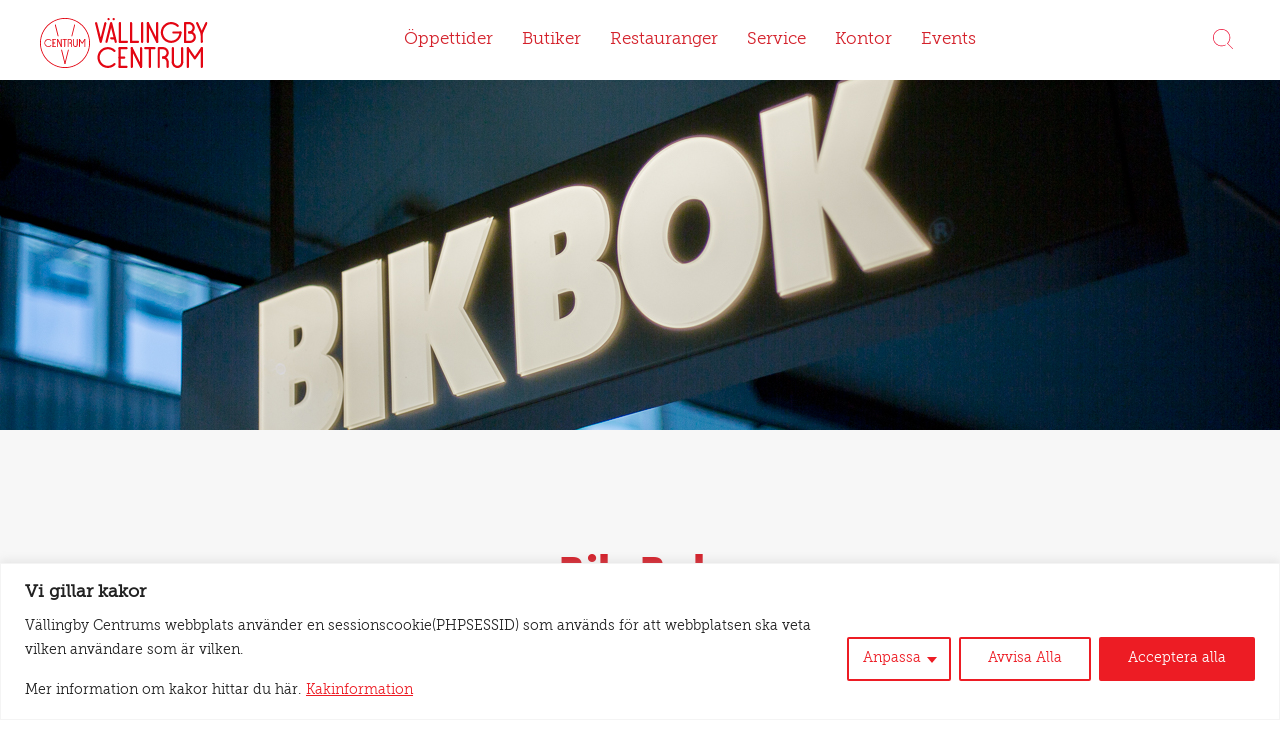

--- FILE ---
content_type: text/html; charset=UTF-8
request_url: https://vallingbycentrum.se/verksamheter/bik-bok/
body_size: 56346
content:
<!DOCTYPE html>
<!--[if lt IE 7]><html class="no-js lt-ie9 lt-ie8 lt-ie7" lang="sv-SE"><![endif]-->
<!--[if IE 7]><html class="no-js lt-ie9 lt-ie8" lang="sv-SE"><![endif]-->
<!--[if IE 8]><html class="no-js lt-ie9" lang="sv-SE"><![endif]-->
<!--[if gt IE 8]><!--><html class="no-js" lang="sv-SE"><!--<![endif]-->
    <head>
        <meta charset="UTF-8">
        <meta name="viewport" content="width=device-width">
        <title>Bik Bok - Vällingby Centrum</title>
        <link href='https://fonts.googleapis.com/css?family=Source+Sans+Pro:400,300,700' rel='stylesheet' type='text/css'>
        <meta name='robots' content='index, follow, max-image-preview:large, max-snippet:-1, max-video-preview:-1' />

	<!-- This site is optimized with the Yoast SEO plugin v26.8 - https://yoast.com/product/yoast-seo-wordpress/ -->
	<meta name="description" content="Bik Bok i Vällingby Centrum är butiken för unga kvinnor som älskar mode och shopping. Här finns ett stort utbud av kläder, väskor och skor till vardags &amp; fest." />
	<link rel="canonical" href="https://vallingbycentrum.se/verksamheter/bik-bok/" />
	<meta property="og:locale" content="sv_SE" />
	<meta property="og:type" content="article" />
	<meta property="og:title" content="Bik Bok - Vällingby Centrum" />
	<meta property="og:description" content="Bik Bok i Vällingby Centrum är butiken för unga kvinnor som älskar mode och shopping. Här finns ett stort utbud av kläder, väskor och skor till vardags &amp; fest." />
	<meta property="og:url" content="https://vallingbycentrum.se/verksamheter/bik-bok/" />
	<meta property="og:site_name" content="Vällingby Centrum" />
	<meta property="article:publisher" content="http://facebook.com/vallingbycentrum" />
	<meta property="article:modified_time" content="2023-03-21T17:08:26+00:00" />
	<meta property="og:image" content="https://vallingbycentrum.se/wp-content/uploads/2015/11/vc_butiksskylt-2.jpg" />
	<meta property="og:image:width" content="1280" />
	<meta property="og:image:height" content="720" />
	<meta property="og:image:type" content="image/jpeg" />
	<meta name="twitter:card" content="summary_large_image" />
	<meta name="twitter:label1" content="Beräknad lästid" />
	<meta name="twitter:data1" content="1 minut" />
	<script type="application/ld+json" class="yoast-schema-graph">{"@context":"https://schema.org","@graph":[{"@type":"WebPage","@id":"https://vallingbycentrum.se/verksamheter/bik-bok/","url":"https://vallingbycentrum.se/verksamheter/bik-bok/","name":"Bik Bok - Vällingby Centrum","isPartOf":{"@id":"https://vallingbycentrum.se/#website"},"primaryImageOfPage":{"@id":"https://vallingbycentrum.se/verksamheter/bik-bok/#primaryimage"},"image":{"@id":"https://vallingbycentrum.se/verksamheter/bik-bok/#primaryimage"},"thumbnailUrl":"https://vallingbycentrum.se/wp-content/uploads/2015/11/vc_butiksskylt-2.jpg","datePublished":"2015-11-18T14:25:25+00:00","dateModified":"2023-03-21T17:08:26+00:00","description":"Bik Bok i Vällingby Centrum är butiken för unga kvinnor som älskar mode och shopping. Här finns ett stort utbud av kläder, väskor och skor till vardags & fest.","breadcrumb":{"@id":"https://vallingbycentrum.se/verksamheter/bik-bok/#breadcrumb"},"inLanguage":"sv-SE","potentialAction":[{"@type":"ReadAction","target":["https://vallingbycentrum.se/verksamheter/bik-bok/"]}]},{"@type":"ImageObject","inLanguage":"sv-SE","@id":"https://vallingbycentrum.se/verksamheter/bik-bok/#primaryimage","url":"https://vallingbycentrum.se/wp-content/uploads/2015/11/vc_butiksskylt-2.jpg","contentUrl":"https://vallingbycentrum.se/wp-content/uploads/2015/11/vc_butiksskylt-2.jpg","width":1280,"height":720,"caption":"Bik Bok"},{"@type":"BreadcrumbList","@id":"https://vallingbycentrum.se/verksamheter/bik-bok/#breadcrumb","itemListElement":[{"@type":"ListItem","position":1,"name":"Hem","item":"https://vallingbycentrum.se/"},{"@type":"ListItem","position":2,"name":"Verksamheter","item":"https://vallingbycentrum.se/verksamheter/"},{"@type":"ListItem","position":3,"name":"Butiker","item":"https://vallingbycentrum.se/butiker/"},{"@type":"ListItem","position":4,"name":"Bik Bok"}]},{"@type":"WebSite","@id":"https://vallingbycentrum.se/#website","url":"https://vallingbycentrum.se/","name":"Vällingby Centrum","description":"Hjärtat i Västerort &lt;3","publisher":{"@id":"https://vallingbycentrum.se/#organization"},"potentialAction":[{"@type":"SearchAction","target":{"@type":"EntryPoint","urlTemplate":"https://vallingbycentrum.se/?s={search_term_string}"},"query-input":{"@type":"PropertyValueSpecification","valueRequired":true,"valueName":"search_term_string"}}],"inLanguage":"sv-SE"},{"@type":"Organization","@id":"https://vallingbycentrum.se/#organization","name":"Vällingby Centrum","url":"https://vallingbycentrum.se/","logo":{"@type":"ImageObject","inLanguage":"sv-SE","@id":"https://vallingbycentrum.se/#/schema/logo/image/","url":"https://vallingbycentrum.se/wp-content/uploads/2015/09/logga-rund.jpg","contentUrl":"https://vallingbycentrum.se/wp-content/uploads/2015/09/logga-rund.jpg","width":600,"height":600,"caption":"Vällingby Centrum"},"image":{"@id":"https://vallingbycentrum.se/#/schema/logo/image/"},"sameAs":["http://facebook.com/vallingbycentrum","http://instagram.com/vallingby__centrum/"]}]}</script>
	<!-- / Yoast SEO plugin. -->


<link rel='dns-prefetch' href='//embed.bookmore.com' />
<link rel='dns-prefetch' href='//www.googletagmanager.com' />
<link rel="alternate" title="oEmbed (JSON)" type="application/json+oembed" href="https://vallingbycentrum.se/wp-json/oembed/1.0/embed?url=https%3A%2F%2Fvallingbycentrum.se%2Fverksamheter%2Fbik-bok%2F" />
<link rel="alternate" title="oEmbed (XML)" type="text/xml+oembed" href="https://vallingbycentrum.se/wp-json/oembed/1.0/embed?url=https%3A%2F%2Fvallingbycentrum.se%2Fverksamheter%2Fbik-bok%2F&#038;format=xml" />
<style id='wp-img-auto-sizes-contain-inline-css' type='text/css'>
img:is([sizes=auto i],[sizes^="auto," i]){contain-intrinsic-size:3000px 1500px}
/*# sourceURL=wp-img-auto-sizes-contain-inline-css */
</style>
<style id='wp-emoji-styles-inline-css' type='text/css'>

	img.wp-smiley, img.emoji {
		display: inline !important;
		border: none !important;
		box-shadow: none !important;
		height: 1em !important;
		width: 1em !important;
		margin: 0 0.07em !important;
		vertical-align: -0.1em !important;
		background: none !important;
		padding: 0 !important;
	}
/*# sourceURL=wp-emoji-styles-inline-css */
</style>
<style id='wp-block-library-inline-css' type='text/css'>
:root{--wp-block-synced-color:#7a00df;--wp-block-synced-color--rgb:122,0,223;--wp-bound-block-color:var(--wp-block-synced-color);--wp-editor-canvas-background:#ddd;--wp-admin-theme-color:#007cba;--wp-admin-theme-color--rgb:0,124,186;--wp-admin-theme-color-darker-10:#006ba1;--wp-admin-theme-color-darker-10--rgb:0,107,160.5;--wp-admin-theme-color-darker-20:#005a87;--wp-admin-theme-color-darker-20--rgb:0,90,135;--wp-admin-border-width-focus:2px}@media (min-resolution:192dpi){:root{--wp-admin-border-width-focus:1.5px}}.wp-element-button{cursor:pointer}:root .has-very-light-gray-background-color{background-color:#eee}:root .has-very-dark-gray-background-color{background-color:#313131}:root .has-very-light-gray-color{color:#eee}:root .has-very-dark-gray-color{color:#313131}:root .has-vivid-green-cyan-to-vivid-cyan-blue-gradient-background{background:linear-gradient(135deg,#00d084,#0693e3)}:root .has-purple-crush-gradient-background{background:linear-gradient(135deg,#34e2e4,#4721fb 50%,#ab1dfe)}:root .has-hazy-dawn-gradient-background{background:linear-gradient(135deg,#faaca8,#dad0ec)}:root .has-subdued-olive-gradient-background{background:linear-gradient(135deg,#fafae1,#67a671)}:root .has-atomic-cream-gradient-background{background:linear-gradient(135deg,#fdd79a,#004a59)}:root .has-nightshade-gradient-background{background:linear-gradient(135deg,#330968,#31cdcf)}:root .has-midnight-gradient-background{background:linear-gradient(135deg,#020381,#2874fc)}:root{--wp--preset--font-size--normal:16px;--wp--preset--font-size--huge:42px}.has-regular-font-size{font-size:1em}.has-larger-font-size{font-size:2.625em}.has-normal-font-size{font-size:var(--wp--preset--font-size--normal)}.has-huge-font-size{font-size:var(--wp--preset--font-size--huge)}.has-text-align-center{text-align:center}.has-text-align-left{text-align:left}.has-text-align-right{text-align:right}.has-fit-text{white-space:nowrap!important}#end-resizable-editor-section{display:none}.aligncenter{clear:both}.items-justified-left{justify-content:flex-start}.items-justified-center{justify-content:center}.items-justified-right{justify-content:flex-end}.items-justified-space-between{justify-content:space-between}.screen-reader-text{border:0;clip-path:inset(50%);height:1px;margin:-1px;overflow:hidden;padding:0;position:absolute;width:1px;word-wrap:normal!important}.screen-reader-text:focus{background-color:#ddd;clip-path:none;color:#444;display:block;font-size:1em;height:auto;left:5px;line-height:normal;padding:15px 23px 14px;text-decoration:none;top:5px;width:auto;z-index:100000}html :where(.has-border-color){border-style:solid}html :where([style*=border-top-color]){border-top-style:solid}html :where([style*=border-right-color]){border-right-style:solid}html :where([style*=border-bottom-color]){border-bottom-style:solid}html :where([style*=border-left-color]){border-left-style:solid}html :where([style*=border-width]){border-style:solid}html :where([style*=border-top-width]){border-top-style:solid}html :where([style*=border-right-width]){border-right-style:solid}html :where([style*=border-bottom-width]){border-bottom-style:solid}html :where([style*=border-left-width]){border-left-style:solid}html :where(img[class*=wp-image-]){height:auto;max-width:100%}:where(figure){margin:0 0 1em}html :where(.is-position-sticky){--wp-admin--admin-bar--position-offset:var(--wp-admin--admin-bar--height,0px)}@media screen and (max-width:600px){html :where(.is-position-sticky){--wp-admin--admin-bar--position-offset:0px}}

/*# sourceURL=wp-block-library-inline-css */
</style><style id='global-styles-inline-css' type='text/css'>
:root{--wp--preset--aspect-ratio--square: 1;--wp--preset--aspect-ratio--4-3: 4/3;--wp--preset--aspect-ratio--3-4: 3/4;--wp--preset--aspect-ratio--3-2: 3/2;--wp--preset--aspect-ratio--2-3: 2/3;--wp--preset--aspect-ratio--16-9: 16/9;--wp--preset--aspect-ratio--9-16: 9/16;--wp--preset--color--black: #000000;--wp--preset--color--cyan-bluish-gray: #abb8c3;--wp--preset--color--white: #ffffff;--wp--preset--color--pale-pink: #f78da7;--wp--preset--color--vivid-red: #cf2e2e;--wp--preset--color--luminous-vivid-orange: #ff6900;--wp--preset--color--luminous-vivid-amber: #fcb900;--wp--preset--color--light-green-cyan: #7bdcb5;--wp--preset--color--vivid-green-cyan: #00d084;--wp--preset--color--pale-cyan-blue: #8ed1fc;--wp--preset--color--vivid-cyan-blue: #0693e3;--wp--preset--color--vivid-purple: #9b51e0;--wp--preset--color--base: #ffffff;--wp--preset--color--contrast: #000000;--wp--preset--color--primary: #d4212b;--wp--preset--color--secondary: #6fc2c2;--wp--preset--color--tertiary: #F6F6F6;--wp--preset--color--orange: #de5c2c;--wp--preset--gradient--vivid-cyan-blue-to-vivid-purple: linear-gradient(135deg,rgb(6,147,227) 0%,rgb(155,81,224) 100%);--wp--preset--gradient--light-green-cyan-to-vivid-green-cyan: linear-gradient(135deg,rgb(122,220,180) 0%,rgb(0,208,130) 100%);--wp--preset--gradient--luminous-vivid-amber-to-luminous-vivid-orange: linear-gradient(135deg,rgb(252,185,0) 0%,rgb(255,105,0) 100%);--wp--preset--gradient--luminous-vivid-orange-to-vivid-red: linear-gradient(135deg,rgb(255,105,0) 0%,rgb(207,46,46) 100%);--wp--preset--gradient--very-light-gray-to-cyan-bluish-gray: linear-gradient(135deg,rgb(238,238,238) 0%,rgb(169,184,195) 100%);--wp--preset--gradient--cool-to-warm-spectrum: linear-gradient(135deg,rgb(74,234,220) 0%,rgb(151,120,209) 20%,rgb(207,42,186) 40%,rgb(238,44,130) 60%,rgb(251,105,98) 80%,rgb(254,248,76) 100%);--wp--preset--gradient--blush-light-purple: linear-gradient(135deg,rgb(255,206,236) 0%,rgb(152,150,240) 100%);--wp--preset--gradient--blush-bordeaux: linear-gradient(135deg,rgb(254,205,165) 0%,rgb(254,45,45) 50%,rgb(107,0,62) 100%);--wp--preset--gradient--luminous-dusk: linear-gradient(135deg,rgb(255,203,112) 0%,rgb(199,81,192) 50%,rgb(65,88,208) 100%);--wp--preset--gradient--pale-ocean: linear-gradient(135deg,rgb(255,245,203) 0%,rgb(182,227,212) 50%,rgb(51,167,181) 100%);--wp--preset--gradient--electric-grass: linear-gradient(135deg,rgb(202,248,128) 0%,rgb(113,206,126) 100%);--wp--preset--gradient--midnight: linear-gradient(135deg,rgb(2,3,129) 0%,rgb(40,116,252) 100%);--wp--preset--font-size--small: clamp(0.875rem, 0.875rem + ((1vw - 0.2rem) * 0.227), 1rem);--wp--preset--font-size--medium: clamp(1rem, 1rem + ((1vw - 0.2rem) * 0.227), 1.125rem);--wp--preset--font-size--large: clamp(1.75rem, 1.75rem + ((1vw - 0.2rem) * 0.227), 1.875rem);--wp--preset--font-size--x-large: 2.25rem;--wp--preset--font-size--xx-large: clamp(6.1rem, 6.1rem + ((1vw - 0.2rem) * 7.091), 10rem);--wp--preset--font-family--system-font: -apple-system,BlinkMacSystemFont,"Segoe UI",Roboto,Oxygen-Sans,Ubuntu,Cantarell,"Helvetica Neue",sans-serif;--wp--preset--font-family--futura-vc: "Futura VC";--wp--preset--font-family--museo-slab: "Museo Slab";--wp--preset--spacing--20: 0.44rem;--wp--preset--spacing--30: clamp(1.5rem, 5vw, 2rem);--wp--preset--spacing--40: clamp(1.8rem, 1.8rem + ((1vw - 0.48rem) * 2.885), 3rem);--wp--preset--spacing--50: clamp(2.5rem, 8vw, 4.5rem);--wp--preset--spacing--60: clamp(3.75rem, 10vw, 7rem);--wp--preset--spacing--70: clamp(5rem, 5.25rem + ((1vw - 0.48rem) * 9.096), 8rem);--wp--preset--spacing--80: clamp(7rem, 14vw, 11rem);--wp--preset--shadow--natural: 6px 6px 9px rgba(0, 0, 0, 0.2);--wp--preset--shadow--deep: 12px 12px 50px rgba(0, 0, 0, 0.4);--wp--preset--shadow--sharp: 6px 6px 0px rgba(0, 0, 0, 0.2);--wp--preset--shadow--outlined: 6px 6px 0px -3px rgb(255, 255, 255), 6px 6px rgb(0, 0, 0);--wp--preset--shadow--crisp: 6px 6px 0px rgb(0, 0, 0);}:root { --wp--style--global--content-size: 650px;--wp--style--global--wide-size: 1200px; }:where(body) { margin: 0; }.wp-site-blocks { padding-top: var(--wp--style--root--padding-top); padding-bottom: var(--wp--style--root--padding-bottom); }.has-global-padding { padding-right: var(--wp--style--root--padding-right); padding-left: var(--wp--style--root--padding-left); }.has-global-padding > .alignfull { margin-right: calc(var(--wp--style--root--padding-right) * -1); margin-left: calc(var(--wp--style--root--padding-left) * -1); }.has-global-padding :where(:not(.alignfull.is-layout-flow) > .has-global-padding:not(.wp-block-block, .alignfull)) { padding-right: 0; padding-left: 0; }.has-global-padding :where(:not(.alignfull.is-layout-flow) > .has-global-padding:not(.wp-block-block, .alignfull)) > .alignfull { margin-left: 0; margin-right: 0; }.wp-site-blocks > .alignleft { float: left; margin-right: 2em; }.wp-site-blocks > .alignright { float: right; margin-left: 2em; }.wp-site-blocks > .aligncenter { justify-content: center; margin-left: auto; margin-right: auto; }:where(.wp-site-blocks) > * { margin-block-start: 1.5rem; margin-block-end: 0; }:where(.wp-site-blocks) > :first-child { margin-block-start: 0; }:where(.wp-site-blocks) > :last-child { margin-block-end: 0; }:root { --wp--style--block-gap: 1.5rem; }:root :where(.is-layout-flow) > :first-child{margin-block-start: 0;}:root :where(.is-layout-flow) > :last-child{margin-block-end: 0;}:root :where(.is-layout-flow) > *{margin-block-start: 1.5rem;margin-block-end: 0;}:root :where(.is-layout-constrained) > :first-child{margin-block-start: 0;}:root :where(.is-layout-constrained) > :last-child{margin-block-end: 0;}:root :where(.is-layout-constrained) > *{margin-block-start: 1.5rem;margin-block-end: 0;}:root :where(.is-layout-flex){gap: 1.5rem;}:root :where(.is-layout-grid){gap: 1.5rem;}.is-layout-flow > .alignleft{float: left;margin-inline-start: 0;margin-inline-end: 2em;}.is-layout-flow > .alignright{float: right;margin-inline-start: 2em;margin-inline-end: 0;}.is-layout-flow > .aligncenter{margin-left: auto !important;margin-right: auto !important;}.is-layout-constrained > .alignleft{float: left;margin-inline-start: 0;margin-inline-end: 2em;}.is-layout-constrained > .alignright{float: right;margin-inline-start: 2em;margin-inline-end: 0;}.is-layout-constrained > .aligncenter{margin-left: auto !important;margin-right: auto !important;}.is-layout-constrained > :where(:not(.alignleft):not(.alignright):not(.alignfull)){max-width: var(--wp--style--global--content-size);margin-left: auto !important;margin-right: auto !important;}.is-layout-constrained > .alignwide{max-width: var(--wp--style--global--wide-size);}body .is-layout-flex{display: flex;}.is-layout-flex{flex-wrap: wrap;align-items: center;}.is-layout-flex > :is(*, div){margin: 0;}body .is-layout-grid{display: grid;}.is-layout-grid > :is(*, div){margin: 0;}body{background-color: var(--wp--preset--color--tertiary);color: var(--wp--preset--color--contrast);font-family: var(--wp--preset--font-family--museo-slab);font-size: var(--wp--preset--font-size--medium);line-height: 1.6;--wp--style--root--padding-top: 0;--wp--style--root--padding-right: var(--wp--preset--spacing--30);--wp--style--root--padding-bottom: 0;--wp--style--root--padding-left: var(--wp--preset--spacing--30);}a:where(:not(.wp-element-button)){color: var(--wp--preset--color--contrast);text-decoration: none;}:root :where(a:where(:not(.wp-element-button)):hover){text-decoration: none;}:root :where(a:where(:not(.wp-element-button)):focus){text-decoration: underline dashed;}:root :where(a:where(:not(.wp-element-button)):active){color: var(--wp--preset--color--secondary);text-decoration: none;}h1, h2, h3, h4, h5, h6{font-family: var(--wp--preset--font-family--futura-vc);font-weight: 400;line-height: 1.4;}h1{font-size: clamp(2.032rem, 2.032rem + ((1vw - 0.2rem) * 2.896), 3.625rem);line-height: 1.2;}h2{font-size: clamp(1.25em, 1.25rem + ((1vw - 0.2em) * 1.364), 2em);line-height: 1.2;}h3{font-size: var(--wp--preset--font-size--x-large);}h4{font-size: var(--wp--preset--font-size--large);}h5{font-size: var(--wp--preset--font-size--medium);font-weight: 700;text-transform: uppercase;}h6{font-size: var(--wp--preset--font-size--medium);text-transform: uppercase;}:root :where(.wp-element-button, .wp-block-button__link){background-color: var(--wp--preset--color--primary);border-radius: 0;border-width: 0;color: var(--wp--preset--color--contrast);font-family: inherit;font-size: inherit;font-style: inherit;font-weight: inherit;letter-spacing: inherit;line-height: inherit;padding-top: calc(0.667em + 2px);padding-right: calc(1.333em + 2px);padding-bottom: calc(0.667em + 2px);padding-left: calc(1.333em + 2px);text-decoration: none;text-transform: inherit;}:root :where(.wp-element-button:visited, .wp-block-button__link:visited){color: var(--wp--preset--color--contrast);}:root :where(.wp-element-button:hover, .wp-block-button__link:hover){background-color: var(--wp--preset--color--contrast);color: var(--wp--preset--color--base);}:root :where(.wp-element-button:focus, .wp-block-button__link:focus){background-color: var(--wp--preset--color--contrast);color: var(--wp--preset--color--base);}:root :where(.wp-element-button:active, .wp-block-button__link:active){background-color: var(--wp--preset--color--secondary);color: var(--wp--preset--color--base);}.has-black-color{color: var(--wp--preset--color--black) !important;}.has-cyan-bluish-gray-color{color: var(--wp--preset--color--cyan-bluish-gray) !important;}.has-white-color{color: var(--wp--preset--color--white) !important;}.has-pale-pink-color{color: var(--wp--preset--color--pale-pink) !important;}.has-vivid-red-color{color: var(--wp--preset--color--vivid-red) !important;}.has-luminous-vivid-orange-color{color: var(--wp--preset--color--luminous-vivid-orange) !important;}.has-luminous-vivid-amber-color{color: var(--wp--preset--color--luminous-vivid-amber) !important;}.has-light-green-cyan-color{color: var(--wp--preset--color--light-green-cyan) !important;}.has-vivid-green-cyan-color{color: var(--wp--preset--color--vivid-green-cyan) !important;}.has-pale-cyan-blue-color{color: var(--wp--preset--color--pale-cyan-blue) !important;}.has-vivid-cyan-blue-color{color: var(--wp--preset--color--vivid-cyan-blue) !important;}.has-vivid-purple-color{color: var(--wp--preset--color--vivid-purple) !important;}.has-base-color{color: var(--wp--preset--color--base) !important;}.has-contrast-color{color: var(--wp--preset--color--contrast) !important;}.has-primary-color{color: var(--wp--preset--color--primary) !important;}.has-secondary-color{color: var(--wp--preset--color--secondary) !important;}.has-tertiary-color{color: var(--wp--preset--color--tertiary) !important;}.has-orange-color{color: var(--wp--preset--color--orange) !important;}.has-black-background-color{background-color: var(--wp--preset--color--black) !important;}.has-cyan-bluish-gray-background-color{background-color: var(--wp--preset--color--cyan-bluish-gray) !important;}.has-white-background-color{background-color: var(--wp--preset--color--white) !important;}.has-pale-pink-background-color{background-color: var(--wp--preset--color--pale-pink) !important;}.has-vivid-red-background-color{background-color: var(--wp--preset--color--vivid-red) !important;}.has-luminous-vivid-orange-background-color{background-color: var(--wp--preset--color--luminous-vivid-orange) !important;}.has-luminous-vivid-amber-background-color{background-color: var(--wp--preset--color--luminous-vivid-amber) !important;}.has-light-green-cyan-background-color{background-color: var(--wp--preset--color--light-green-cyan) !important;}.has-vivid-green-cyan-background-color{background-color: var(--wp--preset--color--vivid-green-cyan) !important;}.has-pale-cyan-blue-background-color{background-color: var(--wp--preset--color--pale-cyan-blue) !important;}.has-vivid-cyan-blue-background-color{background-color: var(--wp--preset--color--vivid-cyan-blue) !important;}.has-vivid-purple-background-color{background-color: var(--wp--preset--color--vivid-purple) !important;}.has-base-background-color{background-color: var(--wp--preset--color--base) !important;}.has-contrast-background-color{background-color: var(--wp--preset--color--contrast) !important;}.has-primary-background-color{background-color: var(--wp--preset--color--primary) !important;}.has-secondary-background-color{background-color: var(--wp--preset--color--secondary) !important;}.has-tertiary-background-color{background-color: var(--wp--preset--color--tertiary) !important;}.has-orange-background-color{background-color: var(--wp--preset--color--orange) !important;}.has-black-border-color{border-color: var(--wp--preset--color--black) !important;}.has-cyan-bluish-gray-border-color{border-color: var(--wp--preset--color--cyan-bluish-gray) !important;}.has-white-border-color{border-color: var(--wp--preset--color--white) !important;}.has-pale-pink-border-color{border-color: var(--wp--preset--color--pale-pink) !important;}.has-vivid-red-border-color{border-color: var(--wp--preset--color--vivid-red) !important;}.has-luminous-vivid-orange-border-color{border-color: var(--wp--preset--color--luminous-vivid-orange) !important;}.has-luminous-vivid-amber-border-color{border-color: var(--wp--preset--color--luminous-vivid-amber) !important;}.has-light-green-cyan-border-color{border-color: var(--wp--preset--color--light-green-cyan) !important;}.has-vivid-green-cyan-border-color{border-color: var(--wp--preset--color--vivid-green-cyan) !important;}.has-pale-cyan-blue-border-color{border-color: var(--wp--preset--color--pale-cyan-blue) !important;}.has-vivid-cyan-blue-border-color{border-color: var(--wp--preset--color--vivid-cyan-blue) !important;}.has-vivid-purple-border-color{border-color: var(--wp--preset--color--vivid-purple) !important;}.has-base-border-color{border-color: var(--wp--preset--color--base) !important;}.has-contrast-border-color{border-color: var(--wp--preset--color--contrast) !important;}.has-primary-border-color{border-color: var(--wp--preset--color--primary) !important;}.has-secondary-border-color{border-color: var(--wp--preset--color--secondary) !important;}.has-tertiary-border-color{border-color: var(--wp--preset--color--tertiary) !important;}.has-orange-border-color{border-color: var(--wp--preset--color--orange) !important;}.has-vivid-cyan-blue-to-vivid-purple-gradient-background{background: var(--wp--preset--gradient--vivid-cyan-blue-to-vivid-purple) !important;}.has-light-green-cyan-to-vivid-green-cyan-gradient-background{background: var(--wp--preset--gradient--light-green-cyan-to-vivid-green-cyan) !important;}.has-luminous-vivid-amber-to-luminous-vivid-orange-gradient-background{background: var(--wp--preset--gradient--luminous-vivid-amber-to-luminous-vivid-orange) !important;}.has-luminous-vivid-orange-to-vivid-red-gradient-background{background: var(--wp--preset--gradient--luminous-vivid-orange-to-vivid-red) !important;}.has-very-light-gray-to-cyan-bluish-gray-gradient-background{background: var(--wp--preset--gradient--very-light-gray-to-cyan-bluish-gray) !important;}.has-cool-to-warm-spectrum-gradient-background{background: var(--wp--preset--gradient--cool-to-warm-spectrum) !important;}.has-blush-light-purple-gradient-background{background: var(--wp--preset--gradient--blush-light-purple) !important;}.has-blush-bordeaux-gradient-background{background: var(--wp--preset--gradient--blush-bordeaux) !important;}.has-luminous-dusk-gradient-background{background: var(--wp--preset--gradient--luminous-dusk) !important;}.has-pale-ocean-gradient-background{background: var(--wp--preset--gradient--pale-ocean) !important;}.has-electric-grass-gradient-background{background: var(--wp--preset--gradient--electric-grass) !important;}.has-midnight-gradient-background{background: var(--wp--preset--gradient--midnight) !important;}.has-small-font-size{font-size: var(--wp--preset--font-size--small) !important;}.has-medium-font-size{font-size: var(--wp--preset--font-size--medium) !important;}.has-large-font-size{font-size: var(--wp--preset--font-size--large) !important;}.has-x-large-font-size{font-size: var(--wp--preset--font-size--x-large) !important;}.has-xx-large-font-size{font-size: var(--wp--preset--font-size--xx-large) !important;}.has-system-font-font-family{font-family: var(--wp--preset--font-family--system-font) !important;}.has-futura-vc-font-family{font-family: var(--wp--preset--font-family--futura-vc) !important;}.has-museo-slab-font-family{font-family: var(--wp--preset--font-family--museo-slab) !important;}
/*# sourceURL=global-styles-inline-css */
</style>

<link rel='stylesheet' id='contact-form-7-css' href='https://vallingbycentrum.se/wp-content/plugins/contact-form-7/includes/css/styles.css?ver=6.1.4' type='text/css' media='all' />
<link rel='stylesheet' id='font-awesome-css' href='https://vallingbycentrum.se/wp-content/themes/vc-theme-2023/js/font-awesome/css/font-awesome.css?ver=6.9' type='text/css' media='all' />
<link rel='stylesheet' id='style-css' href='https://vallingbycentrum.se/wp-content/themes/vc-theme-2023/style.css?ver=6.9' type='text/css' media='all' />
<link rel='stylesheet' id='slb_core-css' href='https://vallingbycentrum.se/wp-content/plugins/simple-lightbox/client/css/app.css?ver=2.9.4' type='text/css' media='all' />
<script type="text/javascript" id="cookie-law-info-js-extra">
/* <![CDATA[ */
var _ckyConfig = {"_ipData":[],"_assetsURL":"https://vallingbycentrum.se/wp-content/plugins/cookie-law-info/lite/frontend/images/","_publicURL":"https://vallingbycentrum.se","_expiry":"365","_categories":[{"name":"Necessary","slug":"necessary","isNecessary":true,"ccpaDoNotSell":true,"cookies":[],"active":true,"defaultConsent":{"gdpr":true,"ccpa":true}},{"name":"Functional","slug":"functional","isNecessary":false,"ccpaDoNotSell":true,"cookies":[],"active":true,"defaultConsent":{"gdpr":false,"ccpa":false}},{"name":"Analytics","slug":"analytics","isNecessary":false,"ccpaDoNotSell":true,"cookies":[],"active":true,"defaultConsent":{"gdpr":false,"ccpa":false}},{"name":"Performance","slug":"performance","isNecessary":false,"ccpaDoNotSell":true,"cookies":[],"active":true,"defaultConsent":{"gdpr":false,"ccpa":false}},{"name":"Advertisement","slug":"advertisement","isNecessary":false,"ccpaDoNotSell":true,"cookies":[],"active":true,"defaultConsent":{"gdpr":false,"ccpa":false}}],"_activeLaw":"gdpr","_rootDomain":"","_block":"1","_showBanner":"1","_bannerConfig":{"settings":{"type":"classic","preferenceCenterType":"pushdown","position":"bottom","applicableLaw":"gdpr"},"behaviours":{"reloadBannerOnAccept":false,"loadAnalyticsByDefault":false,"animations":{"onLoad":"animate","onHide":"sticky"}},"config":{"revisitConsent":{"status":true,"tag":"revisit-consent","position":"bottom-left","meta":{"url":"#"},"styles":{"background-color":"#ED1C24"},"elements":{"title":{"type":"text","tag":"revisit-consent-title","status":true,"styles":{"color":"#0056a7"}}}},"preferenceCenter":{"toggle":{"status":true,"tag":"detail-category-toggle","type":"toggle","states":{"active":{"styles":{"background-color":"#1863DC"}},"inactive":{"styles":{"background-color":"#D0D5D2"}}}}},"categoryPreview":{"status":false,"toggle":{"status":true,"tag":"detail-category-preview-toggle","type":"toggle","states":{"active":{"styles":{"background-color":"#1863DC"}},"inactive":{"styles":{"background-color":"#D0D5D2"}}}}},"videoPlaceholder":{"status":true,"styles":{"background-color":"#000000","border-color":"#000000","color":"#ffffff"}},"readMore":{"status":true,"tag":"readmore-button","type":"link","meta":{"noFollow":true,"newTab":true},"styles":{"color":"#ED1C24","background-color":"transparent","border-color":"transparent"}},"showMore":{"status":true,"tag":"show-desc-button","type":"button","styles":{"color":"#1863DC"}},"showLess":{"status":true,"tag":"hide-desc-button","type":"button","styles":{"color":"#1863DC"}},"alwaysActive":{"status":true,"tag":"always-active","styles":{"color":"#008000"}},"manualLinks":{"status":true,"tag":"manual-links","type":"link","styles":{"color":"#1863DC"}},"auditTable":{"status":true},"optOption":{"status":true,"toggle":{"status":true,"tag":"optout-option-toggle","type":"toggle","states":{"active":{"styles":{"background-color":"#1863dc"}},"inactive":{"styles":{"background-color":"#FFFFFF"}}}}}}},"_version":"3.3.9.1","_logConsent":"1","_tags":[{"tag":"accept-button","styles":{"color":"#FFFFFF","background-color":"#ED1C24","border-color":"#ED1C24"}},{"tag":"reject-button","styles":{"color":"#ED1C24","background-color":"transparent","border-color":"#ED1C24"}},{"tag":"settings-button","styles":{"color":"#ED1C24","background-color":"transparent","border-color":"#ED1C24"}},{"tag":"readmore-button","styles":{"color":"#ED1C24","background-color":"transparent","border-color":"transparent"}},{"tag":"donotsell-button","styles":{"color":"#1863DC","background-color":"transparent","border-color":"transparent"}},{"tag":"show-desc-button","styles":{"color":"#1863DC"}},{"tag":"hide-desc-button","styles":{"color":"#1863DC"}},{"tag":"cky-always-active","styles":[]},{"tag":"cky-link","styles":[]},{"tag":"accept-button","styles":{"color":"#FFFFFF","background-color":"#ED1C24","border-color":"#ED1C24"}},{"tag":"revisit-consent","styles":{"background-color":"#ED1C24"}}],"_shortCodes":[{"key":"cky_readmore","content":"\u003Ca href=\"https://vallingbycentrum.se/om-cookies/\" class=\"cky-policy\" aria-label=\"Kakinformation\" target=\"_blank\" rel=\"noopener\" data-cky-tag=\"readmore-button\"\u003EKakinformation\u003C/a\u003E","tag":"readmore-button","status":true,"attributes":{"rel":"nofollow","target":"_blank"}},{"key":"cky_show_desc","content":"\u003Cbutton class=\"cky-show-desc-btn\" data-cky-tag=\"show-desc-button\" aria-label=\"Visa mer\"\u003EVisa mer\u003C/button\u003E","tag":"show-desc-button","status":true,"attributes":[]},{"key":"cky_hide_desc","content":"\u003Cbutton class=\"cky-show-desc-btn\" data-cky-tag=\"hide-desc-button\" aria-label=\"Visa mindre\"\u003EVisa mindre\u003C/button\u003E","tag":"hide-desc-button","status":true,"attributes":[]},{"key":"cky_optout_show_desc","content":"[cky_optout_show_desc]","tag":"optout-show-desc-button","status":true,"attributes":[]},{"key":"cky_optout_hide_desc","content":"[cky_optout_hide_desc]","tag":"optout-hide-desc-button","status":true,"attributes":[]},{"key":"cky_category_toggle_label","content":"[cky_{{status}}_category_label] [cky_preference_{{category_slug}}_title]","tag":"","status":true,"attributes":[]},{"key":"cky_enable_category_label","content":"Enable","tag":"","status":true,"attributes":[]},{"key":"cky_disable_category_label","content":"Disable","tag":"","status":true,"attributes":[]},{"key":"cky_video_placeholder","content":"\u003Cdiv class=\"video-placeholder-normal\" data-cky-tag=\"video-placeholder\" id=\"[UNIQUEID]\"\u003E\u003Cp class=\"video-placeholder-text-normal\" data-cky-tag=\"placeholder-title\"\u003EV\u00e4nligen acceptera kakor f\u00f6r att visa inneh\u00e5llet.\u003C/p\u003E\u003C/div\u003E","tag":"","status":true,"attributes":[]},{"key":"cky_enable_optout_label","content":"Enable","tag":"","status":true,"attributes":[]},{"key":"cky_disable_optout_label","content":"Disable","tag":"","status":true,"attributes":[]},{"key":"cky_optout_toggle_label","content":"[cky_{{status}}_optout_label] [cky_optout_option_title]","tag":"","status":true,"attributes":[]},{"key":"cky_optout_option_title","content":"Do Not Sell or Share My Personal Information","tag":"","status":true,"attributes":[]},{"key":"cky_optout_close_label","content":"Close","tag":"","status":true,"attributes":[]},{"key":"cky_preference_close_label","content":"Close","tag":"","status":true,"attributes":[]}],"_rtl":"","_language":"en","_providersToBlock":[]};
var _ckyStyles = {"css":".cky-hide{display: none;}.cky-btn-revisit-wrapper{display: flex; align-items: center; justify-content: center; background: #0056a7; width: 45px; height: 45px; border-radius: 50%; position: fixed; z-index: 999999; cursor: pointer;}.cky-revisit-bottom-left{bottom: 15px; left: 15px;}.cky-revisit-bottom-right{bottom: 15px; right: 15px;}.cky-btn-revisit-wrapper .cky-btn-revisit{display: flex; align-items: center; justify-content: center; background: none; border: none; cursor: pointer; position: relative; margin: 0; padding: 0;}.cky-btn-revisit-wrapper .cky-btn-revisit img{max-width: fit-content; margin: 0; height: 30px; width: 30px;}.cky-revisit-bottom-left:hover::before{content: attr(data-tooltip); position: absolute; background: #4E4B66; color: #ffffff; left: calc(100% + 7px); font-size: 12px; line-height: 16px; width: max-content; padding: 4px 8px; border-radius: 4px;}.cky-revisit-bottom-left:hover::after{position: absolute; content: \"\"; border: 5px solid transparent; left: calc(100% + 2px); border-left-width: 0; border-right-color: #4E4B66;}.cky-revisit-bottom-right:hover::before{content: attr(data-tooltip); position: absolute; background: #4E4B66; color: #ffffff; right: calc(100% + 7px); font-size: 12px; line-height: 16px; width: max-content; padding: 4px 8px; border-radius: 4px;}.cky-revisit-bottom-right:hover::after{position: absolute; content: \"\"; border: 5px solid transparent; right: calc(100% + 2px); border-right-width: 0; border-left-color: #4E4B66;}.cky-revisit-hide{display: none;}.cky-consent-container{position: fixed; width: 100%; box-sizing: border-box; z-index: 9999999;}.cky-classic-bottom{bottom: 0; left: 0;}.cky-classic-top{top: 0; left: 0;}.cky-consent-container .cky-consent-bar{background: #ffffff; border: 1px solid; padding: 16.5px 24px; box-shadow: 0 -1px 10px 0 #acabab4d;}.cky-consent-bar .cky-banner-btn-close{position: absolute; right: 9px; top: 5px; background: none; border: none; cursor: pointer; padding: 0; margin: 0; height: auto; width: auto; min-height: 0; line-height: 0; text-shadow: none; box-shadow: none;}.cky-consent-bar .cky-banner-btn-close img{width: 9px; height: 9px; margin: 0;}.cky-custom-brand-logo-wrapper .cky-custom-brand-logo{width: 100px; height: auto; margin: 0 0 10px 0;}.cky-notice .cky-title{color: #212121; font-weight: 700; font-size: 18px; line-height: 24px; margin: 0 0 10px 0;}.cky-notice-group{display: flex; justify-content: space-between; align-items: center;}.cky-notice-des *{font-size: 14px;}.cky-notice-des{color: #212121; font-size: 14px; line-height: 24px; font-weight: 400;}.cky-notice-des img{height: 25px; width: 25px;}.cky-consent-bar .cky-notice-des p{color: inherit; margin-top: 0; overflow-wrap: break-word;}.cky-notice-des p:last-child{margin-bottom: 0;}.cky-notice-des a.cky-policy,.cky-notice-des button.cky-policy{font-size: 14px; color: #1863dc; white-space: nowrap; cursor: pointer; background: transparent; border: 1px solid; text-decoration: underline;}.cky-notice-des button.cky-policy{padding: 0;}.cky-notice-des a.cky-policy:focus-visible,.cky-consent-bar .cky-banner-btn-close:focus-visible,.cky-notice-des button.cky-policy:focus-visible,.cky-category-direct-switch input[type=\"checkbox\"]:focus-visible,.cky-preference-content-wrapper .cky-show-desc-btn:focus-visible,.cky-accordion-header .cky-accordion-btn:focus-visible,.cky-switch input[type=\"checkbox\"]:focus-visible,.cky-footer-wrapper a:focus-visible,.cky-btn:focus-visible{outline: 2px solid #1863dc; outline-offset: 2px;}.cky-btn:focus:not(:focus-visible),.cky-accordion-header .cky-accordion-btn:focus:not(:focus-visible),.cky-preference-content-wrapper .cky-show-desc-btn:focus:not(:focus-visible),.cky-btn-revisit-wrapper .cky-btn-revisit:focus:not(:focus-visible),.cky-preference-header .cky-btn-close:focus:not(:focus-visible),.cky-banner-btn-close:focus:not(:focus-visible){outline: 0;}button.cky-show-desc-btn:not(:hover):not(:active){color: #1863dc; background: transparent;}button.cky-accordion-btn:not(:hover):not(:active),button.cky-banner-btn-close:not(:hover):not(:active),button.cky-btn-close:not(:hover):not(:active),button.cky-btn-revisit:not(:hover):not(:active){background: transparent;}.cky-consent-bar button:hover,.cky-modal.cky-modal-open button:hover,.cky-consent-bar button:focus,.cky-modal.cky-modal-open button:focus{text-decoration: none;}.cky-notice-btn-wrapper{display: flex; justify-content: center; align-items: center; margin-left: 15px;}.cky-notice-btn-wrapper .cky-btn{text-shadow: none; box-shadow: none;}.cky-btn{font-size: 14px; font-family: inherit; line-height: 24px; padding: 8px 27px; font-weight: 500; margin: 0 8px 0 0; border-radius: 2px; white-space: nowrap; cursor: pointer; text-align: center; text-transform: none; min-height: 0;}.cky-btn:hover{opacity: 0.8;}.cky-btn-customize{color: #1863dc; background: transparent; border: 2px solid; border-color: #1863dc; padding: 8px 28px 8px 14px; position: relative;}.cky-btn-reject{color: #1863dc; background: transparent; border: 2px solid #1863dc;}.cky-btn-accept{background: #1863dc; color: #ffffff; border: 2px solid #1863dc;}.cky-consent-bar .cky-btn-customize::after{position: absolute; content: \"\"; display: inline-block; top: 18px; right: 12px; border-left: 5px solid transparent; border-right: 5px solid transparent; border-top: 6px solid; border-top-color: inherit;}.cky-consent-container.cky-consent-bar-expand .cky-btn-customize::after{transform: rotate(-180deg);}.cky-btn:last-child{margin-right: 0;}@media (max-width: 768px){.cky-notice-group{display: block;}.cky-notice-btn-wrapper{margin: 0;}.cky-notice-btn-wrapper{flex-wrap: wrap;}.cky-notice-btn-wrapper .cky-btn{flex: auto; max-width: 100%; margin-top: 10px; white-space: unset;}}@media (max-width: 576px){.cky-btn-accept{order: 1; width: 100%;}.cky-btn-customize{order: 2;}.cky-btn-reject{order: 3; margin-right: 0;}.cky-consent-container.cky-consent-bar-expand .cky-consent-bar{display: none;}.cky-consent-container .cky-consent-bar{padding: 16.5px 0;}.cky-custom-brand-logo-wrapper .cky-custom-brand-logo, .cky-notice .cky-title, .cky-notice-des, .cky-notice-btn-wrapper, .cky-category-direct-preview-wrapper{padding: 0 24px;}.cky-notice-des{max-height: 40vh; overflow-y: scroll;}}@media (max-width: 352px){.cky-notice .cky-title{font-size: 16px;}.cky-notice-des *{font-size: 12px;}.cky-notice-des, .cky-btn, .cky-notice-des a.cky-policy{font-size: 12px;}}.cky-preference-wrapper{display: none;}.cky-consent-container.cky-classic-bottom.cky-consent-bar-expand{animation: cky-classic-expand 1s;}.cky-consent-container.cky-classic-bottom.cky-consent-bar-expand .cky-preference-wrapper{display: block;}@keyframes cky-classic-expand{0%{transform: translateY(50%);}100%{transform: translateY(0%);}}.cky-consent-container.cky-classic-top .cky-preference-wrapper{animation: cky-classic-top-expand 1s;}.cky-consent-container.cky-classic-top.cky-consent-bar-expand .cky-preference-wrapper{display: block;}@keyframes cky-classic-top-expand{0%{opacity: 0; transform: translateY(-50%);}50%{opacity: 0;}100%{opacity: 1; transform: translateY(0%);}}.cky-preference{padding: 0 24px; color: #212121; overflow-y: scroll; max-height: 48vh;}.cky-preference-center,.cky-preference,.cky-preference-header,.cky-footer-wrapper{background-color: inherit;}.cky-preference-center,.cky-preference,.cky-preference-body-wrapper,.cky-accordion-wrapper{color: inherit;}.cky-preference-header .cky-btn-close{cursor: pointer; vertical-align: middle; padding: 0; margin: 0; display: none; background: none; border: none; height: auto; width: auto; min-height: 0; line-height: 0; box-shadow: none; text-shadow: none;}.cky-preference-header .cky-btn-close img{margin: 0; height: 10px; width: 10px;}.cky-preference-header{margin: 16px 0 0 0; display: flex; align-items: center; justify-content: space-between;}.cky-preference-header .cky-preference-title{font-size: 18px; font-weight: 700; line-height: 24px;}.cky-preference-content-wrapper *{font-size: 14px;}.cky-preference-content-wrapper{font-size: 14px; line-height: 24px; font-weight: 400; padding: 12px 0; border-bottom: 1px solid;}.cky-preference-content-wrapper img{height: 25px; width: 25px;}.cky-preference-content-wrapper .cky-show-desc-btn{font-size: 14px; font-family: inherit; color: #1863dc; text-decoration: none; line-height: 24px; padding: 0; margin: 0; white-space: nowrap; cursor: pointer; background: transparent; border-color: transparent; text-transform: none; min-height: 0; text-shadow: none; box-shadow: none;}.cky-preference-body-wrapper .cky-preference-content-wrapper p{color: inherit; margin-top: 0;}.cky-accordion-wrapper{margin-bottom: 10px;}.cky-accordion{border-bottom: 1px solid;}.cky-accordion:last-child{border-bottom: none;}.cky-accordion .cky-accordion-item{display: flex; margin-top: 10px;}.cky-accordion .cky-accordion-body{display: none;}.cky-accordion.cky-accordion-active .cky-accordion-body{display: block; padding: 0 22px; margin-bottom: 16px;}.cky-accordion-header-wrapper{cursor: pointer; width: 100%;}.cky-accordion-item .cky-accordion-header{display: flex; justify-content: space-between; align-items: center;}.cky-accordion-header .cky-accordion-btn{font-size: 16px; font-family: inherit; color: #212121; line-height: 24px; background: none; border: none; font-weight: 700; padding: 0; margin: 0; cursor: pointer; text-transform: none; min-height: 0; text-shadow: none; box-shadow: none;}.cky-accordion-header .cky-always-active{color: #008000; font-weight: 600; line-height: 24px; font-size: 14px;}.cky-accordion-header-des *{font-size: 14px;}.cky-accordion-header-des{color: #212121; font-size: 14px; line-height: 24px; margin: 10px 0 16px 0;}.cky-accordion-header-wrapper .cky-accordion-header-des p{color: inherit; margin-top: 0;}.cky-accordion-chevron{margin-right: 22px; position: relative; cursor: pointer;}.cky-accordion-chevron-hide{display: none;}.cky-accordion .cky-accordion-chevron i::before{content: \"\"; position: absolute; border-right: 1.4px solid; border-bottom: 1.4px solid; border-color: inherit; height: 6px; width: 6px; -webkit-transform: rotate(-45deg); -moz-transform: rotate(-45deg); -ms-transform: rotate(-45deg); -o-transform: rotate(-45deg); transform: rotate(-45deg); transition: all 0.2s ease-in-out; top: 8px;}.cky-accordion.cky-accordion-active .cky-accordion-chevron i::before{-webkit-transform: rotate(45deg); -moz-transform: rotate(45deg); -ms-transform: rotate(45deg); -o-transform: rotate(45deg); transform: rotate(45deg);}.cky-audit-table{background: #f4f4f4; border-radius: 6px;}.cky-audit-table .cky-empty-cookies-text{color: inherit; font-size: 12px; line-height: 24px; margin: 0; padding: 10px;}.cky-audit-table .cky-cookie-des-table{font-size: 12px; line-height: 24px; font-weight: normal; padding: 15px 10px; border-bottom: 1px solid; border-bottom-color: inherit; margin: 0;}.cky-audit-table .cky-cookie-des-table:last-child{border-bottom: none;}.cky-audit-table .cky-cookie-des-table li{list-style-type: none; display: flex; padding: 3px 0;}.cky-audit-table .cky-cookie-des-table li:first-child{padding-top: 0;}.cky-cookie-des-table li div:first-child{width: 100px; font-weight: 600; word-break: break-word; word-wrap: break-word;}.cky-cookie-des-table li div:last-child{flex: 1; word-break: break-word; word-wrap: break-word; margin-left: 8px;}.cky-cookie-des-table li div:last-child p{color: inherit; margin-top: 0;}.cky-cookie-des-table li div:last-child p:last-child{margin-bottom: 0;}.cky-prefrence-btn-wrapper{display: flex; align-items: center; justify-content: flex-end; padding: 18px 24px; border-top: 1px solid;}.cky-prefrence-btn-wrapper .cky-btn{text-shadow: none; box-shadow: none;}.cky-category-direct-preview-btn-wrapper .cky-btn-preferences{text-shadow: none; box-shadow: none;}.cky-prefrence-btn-wrapper .cky-btn-accept,.cky-prefrence-btn-wrapper .cky-btn-reject{display: none;}.cky-btn-preferences{color: #1863dc; background: transparent; border: 2px solid #1863dc;}.cky-footer-wrapper{position: relative;}.cky-footer-shadow{display: block; width: 100%; height: 40px; background: linear-gradient(180deg, rgba(255, 255, 255, 0) 0%, #ffffff 100%); position: absolute; bottom: 100%;}.cky-preference-center,.cky-preference,.cky-preference-body-wrapper,.cky-preference-content-wrapper,.cky-accordion-wrapper,.cky-accordion,.cky-footer-wrapper,.cky-prefrence-btn-wrapper{border-color: inherit;}@media (max-width: 768px){.cky-preference{max-height: 35vh;}}@media (max-width: 576px){.cky-consent-bar-hide{display: none;}.cky-preference{max-height: 100vh; padding: 0;}.cky-preference-body-wrapper{padding: 60px 24px 200px;}.cky-preference-body-wrapper-reject-hide{padding: 60px 24px 165px;}.cky-preference-header{position: fixed; width: 100%; box-sizing: border-box; z-index: 999999999; margin: 0; padding: 16px 24px; border-bottom: 1px solid #f4f4f4;}.cky-preference-header .cky-btn-close{display: block;}.cky-prefrence-btn-wrapper{display: block;}.cky-accordion.cky-accordion-active .cky-accordion-body{padding-right: 0;}.cky-prefrence-btn-wrapper .cky-btn{width: 100%; margin-top: 10px; margin-right: 0;}.cky-prefrence-btn-wrapper .cky-btn:first-child{margin-top: 0;}.cky-accordion:last-child{padding-bottom: 20px;}.cky-prefrence-btn-wrapper .cky-btn-accept, .cky-prefrence-btn-wrapper .cky-btn-reject{display: block;}.cky-footer-wrapper{position: fixed; bottom: 0; width: 100%;}}@media (max-width: 425px){.cky-accordion-chevron{margin-right: 15px;}.cky-accordion.cky-accordion-active .cky-accordion-body{padding: 0 15px;}}@media (max-width: 352px){.cky-preference-header .cky-preference-title{font-size: 16px;}.cky-preference-content-wrapper *, .cky-accordion-header-des *{font-size: 12px;}.cky-accordion-header-des, .cky-preference-content-wrapper, .cky-preference-content-wrapper .cky-show-desc-btn{font-size: 12px;}.cky-accordion-header .cky-accordion-btn{font-size: 14px;}}.cky-category-direct-preview-wrapper{display: flex; flex-wrap: wrap; align-items: center; justify-content: space-between; margin-top: 16px;}.cky-category-direct-preview{display: flex; flex-wrap: wrap; align-items: center; font-size: 14px; font-weight: 600; line-height: 24px; color: #212121;}.cky-category-direct-preview-section{width: 100%; display: flex; justify-content: space-between; flex-wrap: wrap;}.cky-category-direct-item{display: flex; margin: 0 30px 10px 0; cursor: pointer;}.cky-category-direct-item label{font-size: 14px; font-weight: 600; margin-right: 10px; cursor: pointer; word-break: break-word;}.cky-category-direct-switch input[type=\"checkbox\"]{display: inline-block; position: relative; width: 33px; height: 18px; margin: 0; background: #d0d5d2; -webkit-appearance: none; border-radius: 50px; border: none; cursor: pointer; vertical-align: middle; outline: 0; top: 0;}.cky-category-direct-switch input[type=\"checkbox\"]:checked{background: #1863dc;}.cky-category-direct-switch input[type=\"checkbox\"]:before{position: absolute; content: \"\"; height: 15px; width: 15px; left: 2px; bottom: 2px; margin: 0; border-radius: 50%; background-color: white; -webkit-transition: 0.4s; transition: 0.4s;}.cky-category-direct-switch input[type=\"checkbox\"]:checked:before{-webkit-transform: translateX(14px); -ms-transform: translateX(14px); transform: translateX(14px);}.cky-category-direct-switch input[type=\"checkbox\"]:after{display: none;}.cky-category-direct-switch .cky-category-direct-switch-enabled:checked{background: #818181;}@media (max-width: 576px){.cky-category-direct-preview-wrapper{display: block;}.cky-category-direct-item{justify-content: space-between; width: 45%; margin: 0 0 10px 0;}.cky-category-direct-preview-btn-wrapper .cky-btn-preferences{width: 100%;}}@media (max-width: 352px){.cky-category-direct-preview{font-size: 12px;}}.cky-switch{display: flex;}.cky-switch input[type=\"checkbox\"]{position: relative; width: 44px; height: 24px; margin: 0; background: #d0d5d2; -webkit-appearance: none; border-radius: 50px; cursor: pointer; outline: 0; border: none; top: 0;}.cky-switch input[type=\"checkbox\"]:checked{background: #3a76d8;}.cky-switch input[type=\"checkbox\"]:before{position: absolute; content: \"\"; height: 20px; width: 20px; left: 2px; bottom: 2px; border-radius: 50%; background-color: white; -webkit-transition: 0.4s; transition: 0.4s; margin: 0;}.cky-switch input[type=\"checkbox\"]:after{display: none;}.cky-switch input[type=\"checkbox\"]:checked:before{-webkit-transform: translateX(20px); -ms-transform: translateX(20px); transform: translateX(20px);}@media (max-width: 425px){.cky-switch input[type=\"checkbox\"]{width: 38px; height: 21px;}.cky-switch input[type=\"checkbox\"]:before{height: 17px; width: 17px;}.cky-switch input[type=\"checkbox\"]:checked:before{-webkit-transform: translateX(17px); -ms-transform: translateX(17px); transform: translateX(17px);}}.video-placeholder-youtube{background-size: 100% 100%; background-position: center; background-repeat: no-repeat; background-color: #b2b0b059; position: relative; display: flex; align-items: center; justify-content: center; max-width: 100%;}.video-placeholder-text-youtube{text-align: center; align-items: center; padding: 10px 16px; background-color: #000000cc; color: #ffffff; border: 1px solid; border-radius: 2px; cursor: pointer;}.video-placeholder-normal{background-image: url(\"/wp-content/plugins/cookie-law-info/lite/frontend/images/placeholder.svg\"); background-size: 80px; background-position: center; background-repeat: no-repeat; background-color: #b2b0b059; position: relative; display: flex; align-items: flex-end; justify-content: center; max-width: 100%;}.video-placeholder-text-normal{align-items: center; padding: 10px 16px; text-align: center; border: 1px solid; border-radius: 2px; cursor: pointer;}.cky-rtl{direction: rtl; text-align: right;}.cky-rtl .cky-banner-btn-close{left: 9px; right: auto;}.cky-rtl .cky-notice-btn-wrapper .cky-btn:last-child{margin-right: 8px;}.cky-rtl .cky-notice-btn-wrapper{margin-left: 0; margin-right: 15px;}.cky-rtl .cky-prefrence-btn-wrapper .cky-btn{margin-right: 8px;}.cky-rtl .cky-prefrence-btn-wrapper .cky-btn:first-child{margin-right: 0;}.cky-rtl .cky-accordion .cky-accordion-chevron i::before{border: none; border-left: 1.4px solid; border-top: 1.4px solid; left: 12px;}.cky-rtl .cky-accordion.cky-accordion-active .cky-accordion-chevron i::before{-webkit-transform: rotate(-135deg); -moz-transform: rotate(-135deg); -ms-transform: rotate(-135deg); -o-transform: rotate(-135deg); transform: rotate(-135deg);}.cky-rtl .cky-category-direct-preview-btn-wrapper{margin-right: 15px; margin-left: 0;}.cky-rtl .cky-category-direct-item label{margin-right: 0; margin-left: 10px;}.cky-rtl .cky-category-direct-preview-section .cky-category-direct-item:first-child{margin: 0 0 10px 0;}@media (max-width: 992px){.cky-rtl .cky-category-direct-preview-btn-wrapper{margin-right: 0;}}@media (max-width: 768px){.cky-rtl .cky-notice-btn-wrapper{margin-right: 0;}.cky-rtl .cky-notice-btn-wrapper .cky-btn:first-child{margin-right: 0;}}@media (max-width: 576px){.cky-rtl .cky-prefrence-btn-wrapper .cky-btn{margin-right: 0;}.cky-rtl .cky-notice-btn-wrapper .cky-btn{margin-right: 0;}.cky-rtl .cky-notice-btn-wrapper .cky-btn:last-child{margin-right: 0;}.cky-rtl .cky-notice-btn-wrapper .cky-btn-reject{margin-right: 8px;}.cky-rtl .cky-accordion.cky-accordion-active .cky-accordion-body{padding: 0 22px 0 0;}}@media (max-width: 425px){.cky-rtl .cky-accordion.cky-accordion-active .cky-accordion-body{padding: 0 15px 0 0;}}"};
//# sourceURL=cookie-law-info-js-extra
/* ]]> */
</script>
<script type="text/javascript" src="https://vallingbycentrum.se/wp-content/plugins/cookie-law-info/lite/frontend/js/script.min.js?ver=3.3.9.1" id="cookie-law-info-js"></script>
<script type="text/javascript" src="https://vallingbycentrum.se/wp-includes/js/jquery/jquery.min.js?ver=3.7.1" id="jquery-core-js"></script>
<script type="text/javascript" src="https://vallingbycentrum.se/wp-includes/js/jquery/jquery-migrate.min.js?ver=3.4.1" id="jquery-migrate-js"></script>

<!-- Kodblock för ”Google-tagg (gtag.js)” tillagt av Site Kit -->
<!-- Kodblock för ”Google Analytics” tillagt av Site Kit -->
<script type="text/javascript" src="https://www.googletagmanager.com/gtag/js?id=GT-T5N72LQ" id="google_gtagjs-js" async></script>
<script type="text/javascript" id="google_gtagjs-js-after">
/* <![CDATA[ */
window.dataLayer = window.dataLayer || [];function gtag(){dataLayer.push(arguments);}
gtag("set","linker",{"domains":["vallingbycentrum.se"]});
gtag("js", new Date());
gtag("set", "developer_id.dZTNiMT", true);
gtag("config", "GT-T5N72LQ");
//# sourceURL=google_gtagjs-js-after
/* ]]> */
</script>
<link rel="https://api.w.org/" href="https://vallingbycentrum.se/wp-json/" /><link rel="alternate" title="JSON" type="application/json" href="https://vallingbycentrum.se/wp-json/wp/v2/verksamheter/391" /><link rel="EditURI" type="application/rsd+xml" title="RSD" href="https://vallingbycentrum.se/xmlrpc.php?rsd" />
<meta name="generator" content="WordPress 6.9" />
<link rel='shortlink' href='https://vallingbycentrum.se/?p=391' />
<style id="cky-style-inline">[data-cky-tag]{visibility:hidden;}</style><meta name="generator" content="Site Kit by Google 1.170.0" /><style class='wp-fonts-local' type='text/css'>
@font-face{font-family:"Futura VC";font-style:normal;font-weight:400;font-display:fallback;src:url('https://dev.vallingbycentrum.local/wp-content/uploads/fonts/FuturaVC-Bold.ttf') format('truetype');}
@font-face{font-family:"Museo Slab";font-style:normal;font-weight:400;font-display:fallback;src:url('https://dev.vallingbycentrum.local/wp-content/uploads/fonts/MuseoSlab-300.ttf') format('truetype');}
</style>
		<style type="text/css" id="wp-custom-css">
			:root{
	--bs-gutter-x: 1.5rem;
 
}
.content-store-wrapper .row{
	margin-bottom: 1em;
}
.info-menu-btn img, .info-menu-btn span{	margin-left:12px;}
	
.grecaptcha-badge { visibility: hidden; }
.no-related .relaterade{
	display: none;
}
.max-width-site{
	max-width: var(--width-site);
	margin-left: auto !important;
	margin-right: auto !important;
}
.entry-content > p, .content-store-wrapper,.entry-content > .wp-block-group{
	padding: 0 12px;
}
@media (max-width: 768px){
	.event .col-md-4{
		display: none;
	}
}
a.wp-block-group:hover {
	transition: all .2s ease-in-out;
transform: scale(1.01);
	object-fit: cover;
	overflow: hidden;
	border-radius: 4px;
	
}
a.wp-block-group:hover img {
transform: scale(1.01);
	object-fit: cover;
	overflow: hidden;
		transition: all .2s ease-in-out;

}		</style>
		    </head>

    <body class="wp-singular verksamheter-template-default single single-verksamheter postid-391 wp-theme-vc-theme-2023">


    <script type="text/javascript">
      var _d7=_d7||[];

      _d7.push({
        action:"pageView",
        pageId:"YOUR_PAGE_ID" //PLEASE MAKE NO CHANGES TO PAGEID UNLESS INSTRUCTED OTHERWISE
      });

      (function(){
        var d=document.createElement("script"),s=document.getElementsByTagName("script")[0];
        _d7.id="6760";_d7.p=("https:" == document.location.protocol ? "https://" : "http://");
        d.src=_d7.p+"tb.de17a.com/d7.js";d.type="text/javascript";d.async=1;s.parentNode.insertBefore(d,s);
      })();
    </script>

    <header>
        <div class="row nav-buttons justify-content-between">

            <div class="menu-btn-wrapper col-2">
                <div class="info-menu-btn">
                    <img src="https://vallingbycentrum.se/wp-content/themes/vc-theme-2023/images/icon-info.svg" alt="Info" width="25"><br/>
                    <span class="menu-btn-text">Info</span>
                </div>
            </div>

            <div class="logo col-8 col-lg-2">
                <a href="https://vallingbycentrum.se">
                    <img class="hidden-lg hidden-xl" src="https://vallingbycentrum.se/wp-content/themes/vc-theme-2023/images/vc_logo_circle.svg" alt="Vällingby Logo"/>
                    <img class="visible-lg visible-xl" src="https://vallingbycentrum.se/wp-content/themes/vc-theme-2023/images/vc_logo_double.svg" alt="Vällingby Logo"/>
                </a>
            </div>

            <div class="desktop-menu col-lg-9">
                    <div class="menu-desktop-menu-container"><ul id="menu-desktop-menu" class="menu"><li id="menu-item-8999" class="menu-item menu-item-type-post_type menu-item-object-page menu-item-8999"><a href="https://vallingbycentrum.se/oppettider/">Öppettider</a></li>
<li id="menu-item-179" class="menu-item menu-item-type-post_type menu-item-object-page menu-item-179"><a href="https://vallingbycentrum.se/butiker/">Butiker</a></li>
<li id="menu-item-180" class="menu-item menu-item-type-post_type menu-item-object-page menu-item-180"><a href="https://vallingbycentrum.se/restauranger/">Restauranger</a></li>
<li id="menu-item-181" class="menu-item menu-item-type-post_type menu-item-object-page menu-item-181"><a href="https://vallingbycentrum.se/service/">Service</a></li>
<li id="menu-item-11984" class="menu-item menu-item-type-custom menu-item-object-custom menu-item-11984"><a href="/kontor/">Kontor</a></li>
<li id="menu-item-9255" class="menu-item menu-item-type-custom menu-item-object-custom menu-item-9255"><a href="https://vallingbycentrum.se/events/">Events</a></li>
</ul></div>            </div>

            <div class="search-wrapper-desktop col-lg-1">
                    <form role="search" method="get" id="search-form-desktop" class="search-form-desktop" action="https://vallingbycentrum.se/">
	<label>
		<span class="search-icon" id="search-icon"><img src="https://vallingbycentrum.se/wp-content/themes/vc-theme-2023/images/icon-search.svg" alt="Search" width="20"></span>
		<input type="search" class="search-field-desktop" value="" name="s" title="Sök efter:" />
	</label>
</form>
                </div>

            <div class="menu-btn-wrapper search-btn-wrapper col-2">
                <div class="search-btn">
                    <img src="https://vallingbycentrum.se/wp-content/themes/vc-theme-2023/images/icon-search.svg" alt="Search" width="25"><br>
                    <span class="menu-btn-text">Sök</span>
                </div>
            </div>

        </div>

        <div class="main-menu-wrapper">
        	<div id="main-menu">
    			<div class="menu-main-menu-container"><ul id="menu-main-menu" class="menu"><li id="menu-item-70" class="menu-item menu-item-type-post_type menu-item-object-page menu-item-70"><a href="https://vallingbycentrum.se/om-vallingby-centrum/hitta-hit/">Hitta hit</a></li>
<li id="menu-item-1674" class="menu-item menu-item-type-post_type menu-item-object-page menu-item-1674"><a href="https://vallingbycentrum.se/oppettider/">Öppettider</a></li>
<li id="menu-item-48" class="menu-item menu-item-type-post_type menu-item-object-page menu-item-48"><a href="https://vallingbycentrum.se/butiker/">Butiker</a></li>
<li id="menu-item-10677" class="menu-item menu-item-type-post_type menu-item-object-page menu-item-10677"><a href="https://vallingbycentrum.se/evenemang/">Events</a></li>
<li id="menu-item-10678" class="menu-item menu-item-type-post_type menu-item-object-page menu-item-10678"><a href="https://vallingbycentrum.se/kultur/">Kultur</a></li>
<li id="menu-item-1784" class="menu-item menu-item-type-custom menu-item-object-custom menu-item-1784"><a href="https://vallingbycentrum.se/wp-content/uploads/2022/10/Karta_centrumledning_20220929_Webb.pdf">Karta</a></li>
<li id="menu-item-72" class="menu-item menu-item-type-post_type menu-item-object-page menu-item-72"><a href="https://vallingbycentrum.se/restauranger/">Restauranger</a></li>
<li id="menu-item-71" class="menu-item menu-item-type-post_type menu-item-object-page menu-item-71"><a href="https://vallingbycentrum.se/service/">Service</a></li>
<li id="menu-item-11969" class="menu-item menu-item-type-post_type menu-item-object-page menu-item-11969"><a href="https://vallingbycentrum.se/kontor/">Kontor</a></li>
<li id="menu-item-178" class="menu-item menu-item-type-post_type menu-item-object-page menu-item-178"><a href="https://vallingbycentrum.se/om-vallingby-centrum/">Om Vällingby Centrum</a></li>
<li id="menu-item-11269" class="menu-item menu-item-type-post_type menu-item-object-page menu-item-11269"><a href="https://vallingbycentrum.se/om-vallingby-centrum/parkering/">Parkering Vällingby Centrum</a></li>
<li id="menu-item-125" class="menu-item menu-item-type-post_type menu-item-object-page menu-item-125"><a href="https://vallingbycentrum.se/om-vallingby-centrum/lediga-lokaler/">Lediga lokaler</a></li>
<li id="menu-item-123" class="menu-item menu-item-type-post_type menu-item-object-page menu-item-123"><a href="https://vallingbycentrum.se/aktuellt/">Nyheter</a></li>
<li id="menu-item-4353" class="menu-item menu-item-type-post_type menu-item-object-page menu-item-4353"><a href="https://vallingbycentrum.se/om-vallingby-centrum/integritetspolicy/">Integritetspolicy</a></li>
<li id="menu-item-126" class="menu-item menu-item-type-post_type menu-item-object-page menu-item-126"><a href="https://vallingbycentrum.se/om-vallingby-centrum/kontakta-oss/">Kontakta oss</a></li>
</ul></div>    		</div>

            <div id="search-wrapper">
                <form role="search" method="get" id="search-form" class="search-form" action="https://vallingbycentrum.se/">
	<label>
		<input type="search" class="search-field" placeholder="Sök…" value="" name="s" title="Sök efter:" />
	</label>
	<input type="submit" class="search-submit" value="Sök" />
</form>
            </div>
        </div>

        <div class="row">
            <a href="https://vallingbycentrum.se/oppettider/">
                
<!-- <div class="open col-xs-12" id="opening-hours" data-open-today="10:00-19:00" data-open-tomorrow="10:00-19:00">
    <div class="open-text">
        <span class="today"></span>
        <span class="time"></span>
    </div> 
</div> -->
            </a>
        </div>

        <div id="sub-menu-wrapper">
            <div class="menu-sub-menu-container"><ul id="menu-sub-menu" class="menu"><li id="menu-item-11932" class="menu-item menu-item-type-post_type menu-item-object-page menu-item-11932"><a href="https://vallingbycentrum.se/oppettider/">Öppettider</a></li>
<li id="menu-item-47" class="menu-item menu-item-type-post_type menu-item-object-page menu-item-47"><a href="https://vallingbycentrum.se/butiker/">Butiker</a></li>
<li id="menu-item-74" class="menu-item menu-item-type-post_type menu-item-object-page menu-item-74"><a href="https://vallingbycentrum.se/restauranger/">Restauranger</a></li>
<li id="menu-item-73" class="menu-item menu-item-type-post_type menu-item-object-page menu-item-73"><a href="https://vallingbycentrum.se/service/">Service</a></li>
<li id="menu-item-10676" class="menu-item menu-item-type-post_type menu-item-object-page menu-item-10676"><a href="https://vallingbycentrum.se/evenemang/">Events</a></li>
</ul></div>        </div>
    </header>
<div class="page-wrapper entry-content mt-4">							<div class="alignfull" ></div>
				<div class="top-puff alignfull" >
					<img class="top-image " src="https://vallingbycentrum.se/wp-content/uploads/2015/11/vc_butiksskylt-2.jpg" alt="Bik Bok - Vällingby Centrum"/>
					</div>

				<h1 class="page-title">Bik Bok</h1>
							    			                <p>Bik Bok är en modekedja som erbjuder klassiskt, enkelt och feminint mode för trendälskande kvinnor. Kollektionerna har en genomgående nordisk känsla och innehåller allt från jeans, festplagg och basplagg. Vi har en stark tro på att inspirera och hylla kvinnorna som driver vårt varumärke framåt. Tillsammans skapar vi morgondagens mode. Bik Bok grundades i Norge 1973 och har idag butiker och e-handel i Sverige, Norge och Finland.</p>

<div class="content-store-wrapper " >
	<div class="row">
				<!-- kontakt -->
	<div class="col-12 col-md contact" id="kontakt">
	
					<h3 class="h4">Kontakt</h3>

									<div>Hemsida:
						<a href="https://bikbok.com/sv/" title="Bik Bok" target="_blank">
							Bik Bok						</a>
					</div>
										<div>E-post:
					<a href="mailto:69c@bikbok.com" title="Bik Bok" target="_blank">
						69c@bikbok.com					</a>
				</div>
										<div>Telefon:
					<a href="tel: 010-20 63 607" title="Ring Bik Bok" target="_blank">
						 010-20 63 607					</a>
				</div>
										<div>Plats:
						H 6				</div>
			
				
	</div><!-- /kontakt -->				
	<div class="col-12 col-md" id="vc-oppettider">
	<table>
		<thead>
			<tr>
				<td colspan="3">
					<h3 class="h4" id="oppettider">Öppettider</h3>
											<small>Samma som centrumets öppettider</small>
									</td>
			</tr>
		</thead>

									
																	<tr>
												<td>Vardagar</td>
												<td>&nbsp;</td>
												<td>10:00 &#8211; 20:00</td>
											</tr>
																	<tr>
												<td>Lördag</td>
												<td>&nbsp;</td>
												<td>10:00 &#8211; 18:00</td>
											</tr>
																	<tr>
												<td>Söndag</td>
												<td>&nbsp;</td>
												<td>11:00 &#8211; 18:00</td>
											</tr>
						
													</table>
											</div>
						</div>				

<div class="row">
	<div id="map-wrapper" class="col-12" >
		<div id="map">
			<div id="piktogram">
			
<svg version="1.1" id="maps" xmlns="http://www.w3.org/2000/svg" xmlns:xlink="http://www.w3.org/1999/xlink" x="0px" y="0px"
	viewBox="0 0 5128.7 3770.1" style="enable-background:new 0 0 5128.7 3770.1;" xml:space="preserve" class="svg">
<style type="text/css">
#Symboler g{ display:none;}


	.st2{font-family:'FuturaVC-Bold';}
	.st3{font-size:76.9272px;}
	.st4{font-family:'MuseoSlab-500';}
	.st5{font-size:50px;}
	.st6{fill:#FFFFFF;}
	.st8{clip-path:url(#SVGID_00000067224473713709574010000000368911877671738752_);fill:#FFFFFF;}
	.st9{clip-path:url(#SVGID_00000045614977057368157280000006090456930901029042_);fill:#DC0A2F;}
	.st10{clip-path:url(#SVGID_00000112600740795357479330000010913668651403269274_);fill:#DC0A2F;}
	.st11{clip-path:url(#SVGID_00000121994135967720758490000007939508762733594300_);fill:#DC0A2F;}
	.st12{clip-path:url(#SVGID_00000065775905680003500020000011425851918279652516_);fill:#DC0A2F;}
	.st13{clip-path:url(#SVGID_00000109744797426292810300000004533167086445767841_);fill:#FFFFFF;}
	.st14{clip-path:url(#SVGID_00000039120814024011201860000001546262038460892544_);fill:#DC0A2F;}
	.st15{clip-path:url(#SVGID_00000145043600490319477980000002395032548754847664_);fill:#FFFFFF;}
	.st16{clip-path:url(#SVGID_00000078759969473027083770000002184780157786052996_);fill:#DC0A2F;}
	.st17{clip-path:url(#SVGID_00000183220774053283108870000007587327477001115839_);fill:#FFFFFF;}
	.st18{clip-path:url(#SVGID_00000108281456792426850630000013622998830435301291_);fill:#DC0A2F;}
	.st19{clip-path:url(#SVGID_00000093135294022810797360000018371517294526181311_);fill:#FFFFFF;}
	.st20{clip-path:url(#SVGID_00000139291422431958935870000001165446399563419011_);fill:#DC0A2F;}
	.st21{clip-path:url(#SVGID_00000087385773730002133370000010650536348892734373_);fill:#DC0A2F;}
	.st22{clip-path:url(#SVGID_00000080902932484604649880000017357551459193129354_);fill:#DC0A2F;}
	.st23{clip-path:url(#SVGID_00000070820179673176060380000017440055546621974685_);fill:#DC0A2F;}
	.st24{clip-path:url(#SVGID_00000072973195561689552950000015297755621932174750_);fill:#FFFFFF;}
	.st25{clip-path:url(#SVGID_00000044175382350131297860000018225310191950616194_);fill:#DC0A2F;}
	.st26{clip-path:url(#SVGID_00000152979596669755416920000004381356054271796615_);fill:#FFFFFF;}
	.st27{clip-path:url(#SVGID_00000098181135478296838500000000443384296963124629_);fill:#DC0A2F;}
	.st28{clip-path:url(#SVGID_00000027599057050578301150000012081175174365303179_);fill:#FFFFFF;}
	.st29{clip-path:url(#SVGID_00000135687000627422671290000016836626322357625507_);fill:#DC0A2F;}
	.st30{clip-path:url(#SVGID_00000024692452388779436260000009615713098918401410_);fill:#FFFFFF;}
	.st31{clip-path:url(#SVGID_00000143611645208752399780000010102784958420037766_);fill:#DC0A2F;}
	.st32{clip-path:url(#SVGID_00000001624715740199119140000009313893547366550931_);fill:#FFFFFF;}
	.st33{clip-path:url(#SVGID_00000102509853913236067020000002694020226552761264_);fill:#DC0A2F;}
	.st34{clip-path:url(#SVGID_00000113311912111965380090000013792652170742089878_);fill:#FFFFFF;}
	.st35{clip-path:url(#SVGID_00000016784881174826662200000006628956037701417651_);fill:#DC0A2F;}
	.st36{clip-path:url(#SVGID_00000168797982332862110520000010153252276262123139_);fill:#FFFFFF;}
	.st37{clip-path:url(#SVGID_00000088131783972741408810000001829628552971486374_);fill:#DC0A2F;}
	.st38{clip-path:url(#SVGID_00000071539070644803405100000005223405114924342694_);fill:#FFFFFF;}
	.st39{clip-path:url(#SVGID_00000079482817342646706150000014610948767986553995_);fill:#DC0A2F;}
	.st40{clip-path:url(#SVGID_00000175293913653254238550000000966074471878705061_);fill:#FFFFFF;}
	.st41{clip-path:url(#SVGID_00000100355799170608663870000002336441602621929906_);fill:#DC0A2F;}
	.st42{clip-path:url(#SVGID_00000036247998362850069850000000813577901282007203_);fill:#FFFFFF;}
	.st43{clip-path:url(#SVGID_00000181054320710666059430000010417923944266015364_);fill:#DC0A2F;}
	.st44{clip-path:url(#SVGID_00000011714078789045073370000008463470644764905645_);fill:#FFFFFF;}
	.st45{clip-path:url(#SVGID_00000024685266588091738710000006514775005415110076_);fill:#DC0A2F;}
	.st46{clip-path:url(#SVGID_00000141437855004845115360000007483104917434319760_);fill:#FFFFFF;}
	.st47{clip-path:url(#SVGID_00000019636044368952931400000009364715686620435349_);fill:#DC0A2F;}
	.st48{clip-path:url(#SVGID_00000039847413342227738730000003764918046454111368_);fill:#FFFFFF;}
	.st49{clip-path:url(#SVGID_00000000924930166675017350000013221445712407129487_);fill:#DC0A2F;}
	.st50{clip-path:url(#SVGID_00000057864088871814987880000012492156213177480344_);fill:#FFFFFF;}
	.st51{clip-path:url(#SVGID_00000139252349539417522230000014105164114366197123_);fill:#DC0A2F;}
	.st52{clip-path:url(#SVGID_00000044861552429348409390000000010076204190806195_);fill:#FFFFFF;}
	.st53{clip-path:url(#SVGID_00000110459034290674369570000009835055955665770175_);fill:#DC0A2F;}
	.st54{clip-path:url(#SVGID_00000085930605593956206350000009924090719846743170_);fill:#DC0A2F;}
	.st55{clip-path:url(#SVGID_00000165225721369416066360000000777397757666591653_);fill:#DC0A2F;}
	.st56{clip-path:url(#SVGID_00000072989012239421563300000012610367866665407906_);fill:#DC0A2F;}
	.st57{clip-path:url(#SVGID_00000063605681593187666040000006273800228189428894_);fill:#FFFFFF;}
	.st58{clip-path:url(#SVGID_00000133493888603906116420000012353530870004116378_);fill:#DC0A2F;}
	.st59{clip-path:url(#SVGID_00000175310717793431809570000010090024125740685715_);fill:#DC0A2F;}
	.st60{clip-path:url(#SVGID_00000179628803550039076470000018186730973018764182_);fill:#DC0A2F;}
	.st61{clip-path:url(#SVGID_00000006684485343414814490000005777959486636316862_);fill:#DC0A2F;}
	.st62{clip-path:url(#SVGID_00000153681997260522938360000013947458599485496243_);fill:#FFFFFF;}
	.st63{clip-path:url(#SVGID_00000150079193595350425510000008678177643432652971_);fill:#E20613;}
	.st64{clip-path:url(#SVGID_00000147904134119552425620000001021804307913556357_);fill:#E20613;}
	.st65{clip-path:url(#SVGID_00000042018375397796470560000004960466791786358970_);fill:#E20613;}
	.st66{clip-path:url(#SVGID_00000004517082519631450770000005875623754108996024_);fill:#FFFFFF;}
	.st67{clip-path:url(#SVGID_00000120555828064782756530000004594515562183773582_);fill:#E20613;}
	.st68{clip-path:url(#SVGID_00000088116105901468707440000008344123684731163032_);fill:#E20613;}
	.st69{clip-path:url(#SVGID_00000072977628161165592040000003638695857680291229_);fill:#E20613;}
	.st70{clip-path:url(#SVGID_00000094585056391058585940000013893435591129037204_);fill:#1D1D1B;}
	.st71{clip-path:url(#SVGID_00000014615732328801904500000002392255357430836360_);fill:#FFFFFF;}
	.st72{clip-path:url(#SVGID_00000021083905063239894060000001999419032552380857_);fill:#FFFFFF;}
	.st73{clip-path:url(#SVGID_00000072986918826981675920000009942351788270733997_);fill:#1D1D1B;}
	.st74{clip-path:url(#SVGID_00000047058280756696818790000012347357295974429351_);fill:#1D1D1B;}
	.st75{clip-path:url(#SVGID_00000007406298122096872630000004628398154373546127_);fill:#1D1D1B;}
	.st76{clip-path:url(#SVGID_00000143596385671641096550000001090427871888101257_);fill:#1D1D1B;}
	.st77{clip-path:url(#SVGID_00000016777665748625468300000007324458619926622121_);fill:#FFFFFF;}
	.st78{clip-path:url(#SVGID_00000028317950577581491040000013320551963377281689_);fill:#DC0A2F;}
	.st79{clip-path:url(#SVGID_00000181089390343156000560000013121852457300150404_);fill:#DC0A2F;}
	.st80{clip-path:url(#SVGID_00000068653256297813167270000013399665985269171599_);fill:#DC0A2F;}
	.st81{clip-path:url(#SVGID_00000026124976373725207650000001113222233618445466_);fill:#DC0A2F;}
	.st82{clip-path:url(#SVGID_00000012432651177088724220000007433082619076744607_);fill:#FFFFFF;}
	.st83{clip-path:url(#SVGID_00000134240869493901534580000012702732569124008093_);fill:#DC0A2F;}
	.st84{clip-path:url(#SVGID_00000054245439829926388540000011207364907607620795_);fill:#DC0A2F;}
	.st85{clip-path:url(#SVGID_00000096049649355702878180000013434579736522244772_);fill:#DC0A2F;}
	.st86{clip-path:url(#SVGID_00000077313543895217515220000005887687007811982740_);fill:#DC0A2F;}
	.st87{clip-path:url(#SVGID_00000124153878925434198400000001916622472763854011_);fill:#FFFFFF;}
	.st88{clip-path:url(#SVGID_00000116213256698235001080000014114855445838206592_);fill:#DC0A2F;}
	.st89{clip-path:url(#SVGID_00000125564999062083033030000004005274420198012093_);fill:#DC0A2F;}
	.st90{clip-path:url(#SVGID_00000157997376059840257840000014030520919303829383_);fill:#DC0A2F;}
	.st91{clip-path:url(#SVGID_00000000215243947369942240000004168389553595661978_);fill:#DC0A2F;}
	.st92{clip-path:url(#SVGID_00000181784501859945491610000011637712746819163022_);fill:#FFFFFF;}
	.st93{clip-path:url(#SVGID_00000028320740796709723100000007177346695370741149_);fill:#DC0A2F;}
	.st94{clip-path:url(#SVGID_00000011011309734082116250000008120133804392937659_);fill:#DC0A2F;}
	.st95{clip-path:url(#SVGID_00000099637022987638787400000002218549736290013614_);fill:#DC0A2F;}
	.st96{clip-path:url(#SVGID_00000057856611850938893880000003328221932396689065_);fill:#DC0A2F;}
	.st97{clip-path:url(#SVGID_00000047769316645754037530000005465342728359917725_);fill:#4E91CB;}
	.st98{clip-path:url(#SVGID_00000093863908732216184770000011564204542701047947_);fill:#FFD31D;}
	.st99{clip-path:url(#SVGID_00000152255020578728379880000001206264995691744912_);fill:#FFD31D;}
	.st100{clip-path:url(#SVGID_00000043418569920743054100000001653521111216255380_);fill:#FFD31D;}
	.st101{clip-path:url(#SVGID_00000144332643808697795080000006299506001289948306_);fill:#FFFFFF;}
	.st102{clip-path:url(#SVGID_00000099636128742772421750000014270403865547984055_);fill:#E20613;}
	.st103{clip-path:url(#SVGID_00000088821669567447256480000011026707371934784900_);fill:#E20613;}
	.st104{clip-path:url(#SVGID_00000182523914229828915140000001723932136892030889_);fill:#E20613;}
	.st105{clip-path:url(#SVGID_00000163031678178888167020000006569376042578248341_);fill:#FFFFFF;}
	.st106{clip-path:url(#SVGID_00000081618867860107230430000013946931035467788984_);fill:#E20613;}
	.st107{clip-path:url(#SVGID_00000052105546529921974230000012822382138242165157_);fill:#FFFFFF;}
	.st108{clip-path:url(#SVGID_00000087388757906357288540000003556814248063822772_);fill:#FFFFFF;}
	.st109{clip-path:url(#SVGID_00000027564931397139008130000003093260143573250214_);fill:#DC0A2F;}
	.st110{clip-path:url(#SVGID_00000036217639522845245210000009535782601589345975_);fill:#DC0A2F;}
	.st111{clip-path:url(#SVGID_00000145054204408391718280000004924401650811596945_);fill:#DC0A2F;}
	.st112{clip-path:url(#SVGID_00000054971583291345080450000005572101551990989213_);fill:#DC0A2F;}
	.st113{clip-path:url(#SVGID_00000176745610659074245230000016193223773970578317_);fill:#FFFFFF;}
	.st114{clip-path:url(#SVGID_00000096048665321054823780000012049492034037592489_);fill:#DC0A2F;}
	.st115{clip-path:url(#SVGID_00000003784988025939815480000011989486949116936634_);fill:#DC0A2F;}
	.st116{clip-path:url(#SVGID_00000121987246855899243180000009229028020541888673_);fill:#DC0A2F;}
	.st117{clip-path:url(#SVGID_00000091011082842949540670000012587107432673099190_);fill:#DC0A2F;}
	.st118{clip-path:url(#SVGID_00000016048271350345954350000017984738672066757788_);fill:#F9F9FA;}
	.st119{opacity:0.54;clip-path:url(#SVGID_00000140730358553964468000000001112117517248058045_);}
	.st120{clip-path:url(#SVGID_00000156574078099851262670000016897904259720316069_);}

		.st121{clip-path:url(#SVGID_00000122708543277303145150000013822738061504205501_);fill:url(#SVGID_00000067206490053492321880000013202048963557910719_);}
	.st122{clip-path:url(#SVGID_00000108277064268793693100000015418994460612200636_);fill:#FFFFFF;}
	.st123{clip-path:url(#SVGID_00000067236367186292393310000016290153792794910854_);}
	.st124{clip-path:url(#SVGID_00000174560056744288521010000017744782742256096958_);}
	.st125{clip-path:url(#SVGID_00000015340857104782456780000006281809902223136411_);fill:#DC0A2F;}

		.st126{clip-path:url(#SVGID_00000040554782220049320690000008006322286485179280_);fill:none;stroke:#DC0A2F;stroke-width:3.991;stroke-miterlimit:10;}
	.st127{clip-path:url(#SVGID_00000003826878977366130700000013153119927258127775_);fill:#DC0A2F;}

		.st128{clip-path:url(#SVGID_00000075125148706843845670000015343253939757326262_);fill:none;stroke:#FFFFFF;stroke-width:1.996;stroke-linejoin:round;stroke-miterlimit:10;}
	.st129{clip-path:url(#SVGID_00000169539575637421506680000005584705345722444675_);fill:#DC0A2F;}

		.st130{clip-path:url(#SVGID_00000106144060136730127250000004956372834486050700_);fill:none;stroke:#FFFFFF;stroke-width:1.996;stroke-linejoin:round;stroke-miterlimit:10;}
	.st131{clip-path:url(#SVGID_00000024698577840046934790000004515260013162135948_);fill:#DC0A2F;}

		.st132{clip-path:url(#SVGID_00000083793423773188241590000005638510169867398029_);fill:none;stroke:#FFFFFF;stroke-width:1.996;stroke-linejoin:round;stroke-miterlimit:10;}

		.st133{clip-path:url(#SVGID_00000098905015108783818680000005344232626081021880_);fill:none;stroke:#FFFFFF;stroke-width:1.996;stroke-linejoin:round;stroke-miterlimit:10;}
	.st134{clip-path:url(#SVGID_00000033367816435102501050000012693337936557731218_);fill:#FFFFFF;}
	.st135{clip-path:url(#SVGID_00000180336515421556485880000012492854461929599388_);fill:#DC0A2F;}
	.st136{clip-path:url(#SVGID_00000101079017396523018590000015444193697943570339_);fill:#DC0A2F;}
	.st137{clip-path:url(#SVGID_00000006678995691244341340000007685683549194204804_);fill:#DC0A2F;}
	.st138{clip-path:url(#SVGID_00000121983361455040663320000015438197297743944108_);fill:#DC0A2F;}
	.back{background-image: url("images/bkg.png");}
</style>

<g id="hus-bakgrund">
	<polygon id="husA" class="st0" points="1918.7,623.6 1900.1,789.5 2660.2,829.5 2669.8,665 	"/>
<g id="husB">
	<rect id="husB1" x="372.2" y="871.7" class="st0" width="307.3" height="353.9"/>
	<rect id="husB2" x="372.2" y="1290.8" class="st0" width="307.3" height="216.2"/>
</g>

	<polygon id="husD" class="st0" points="1637.2,1386.6 1637.5,924.6 792.1,885.8 794.8,1412 1348.3,1412 1348.3,1386.7 	"/>
	<polygon id="husE" class="st0" points="2473,963.6 2471.5,963.5 1786,930.4 1786,1058.1 1749.7,1057 1749.5,1412 2504.7,1412 2504.7,1098.7
		2473,1098.8 	"/>
	<polyline id="husF" class="st0" points="2793.1,1412.7 2793.1,1378.1 3005.8,1378.4 3053.1,1187.8 2752.3,1077.3 2738,1130.7 2569.7,1130.7
		2569.7,1308.4 2649.6,1308.4 2649.4,1412 	"/>
		<rect id="husG" x="1125.9" y="1473" class="st0" width="331.8" height="535.6"/>
	<rect id="husH" x="1761.5" y="1476.7" class="st0" width="743.7" height="639"/>
	<polygon id="husI" class="st0" points="2802.7,1478.7 2802.7,1478.7 2569.7,1478.7 2572.9,2192.3 2995.1,2192.3 2995.1,1478.7 	"/>

	<g id="husK">
	<polygon id="husK2" class="st0" points="3697.7,1478.2 3072.2,1479.3 3083.7,1411.6 3612.3,1413.8 	"/>
	<polygon id="husK" class="st0" points="3376.8,1479.4 3376.8,1413.3 3604.9,1414.2 3141.2,1130.4 3077.1,1412 3228.1,1412.6 3228.1,1479.7
	3066.4,1479.9 3066.6,2125.7 3136.1,2193.8 3691.8,2193.8 3691.8,1478.9 	"/>
</g>
	<polygon id="husL" class="st0" points="1227.1,2389.2 1259.6,2397 1245.2,2471.1 1280.1,2480.8 1271.1,2546.5 1309.6,2554.9 1301.8,2605.5
1327.7,2611.6 1319.9,2653.1 1416.9,2669.4 1427.1,2626 1415.7,2355.5 1385.6,2349.4 1394,2310.3 1247,2283.7 	"/>
	<polygon id="husM" class="st0" points="1499.5,2306 1504.3,2374.7 1469.9,2497.7 1491,2504.9 1499.5,2596.5 1521.1,2601.3 1525.4,2635
1614.6,2641.1 1624.2,2604.3 1643.5,2601.9 1662.2,2513.9 1685.1,2510.3 1665.2,2385.6 1679.6,2315.1 1643.5,2304.8 1539.2,2298.8
	"/>
	<polygon id="husN" class="st0" points="1737.9,2432.6 1725.9,2538 1706,2538 1706,2651.9 1714.4,2651.9 1714.4,2678.4 1726.5,2678.4
	1726.5,2761.6 1961.7,2761.6 1961.7,2682.1 1976.7,2682.1 1976.7,2432.6 	"/>
	<rect id="husO"  x="2095.7" y="2268.1" class="st0" width="360.8" height="193.2"/>
	<polygon id="husP" class="st0" points="2520,2446.8 2518.8,2614.8 2570.6,2614.8 2570.6,2635.3 2927,2635.3 2927,2446.8 	"/>

	<g id="husQ">

	<polygon id="husQ1" class="st0" points="3807.2,1933.7 3807.2,2110.5 4640.3,2110.5 4639.5,1933.7 	"/>
	<polygon id="husQ2" class="st0" points="4348.6,2055.1 4348.6,2861.3 5102.3,2861.3 4793.8,2055.1 	"/>
	<polygon id="husQ3" class="st0" points="3981.9,2843.6 4025.6,2948.4 4273.6,2843.6 	"/>

	</g>



		<polygon id="husR" class="st0" points="1319.3,2789.9 1321.1,2803.2 1292.8,2806.2 1291,2794.2 1128.9,2817.1 1130.1,2829.7 1110.8,2833.9
			1135.5,2996 1442.8,2949 1429.6,2833.3 1403.7,2835.7 1395.2,2780.3 	"/>
		<polygon id="husS" class="st0" points="1486.8,2782.7 1489.2,2827.9 1463.3,2830.9 1477.2,2946 1679.7,2943.6 1674.2,2777.3 	"/>
</g>

<g id="Symboler">

	<g>
		<g>
			<defs>
				<rect id="SVGID_1_" y="0" width="5128.7" height="3770.1"/>
			</defs>
			<clipPath id="SVGID_00000135668478092924225570000012518567724144428938_">
				<use xlink:href="#SVGID_1_"  style="overflow:visible;"/>
			</clipPath>
			<path style="clip-path:url(#SVGID_00000135668478092924225570000012518567724144428938_);fill:#FFFFFF;" d="M3484.7,1626.7
				c0,23.4-19,42.4-42.4,42.4s-42.4-19-42.4-42.4s19-42.4,42.4-42.4S3484.7,1603.3,3484.7,1626.7"/>
		</g>
		<g>
			<defs>
				<rect id="SVGID_00000161589809293174925650000014126581676940128418_" y="0" width="5128.7" height="3770.1"/>
			</defs>
			<clipPath id="SVGID_00000170998086960032253860000000598222809002546356_">
				<use xlink:href="#SVGID_00000161589809293174925650000014126581676940128418_"  style="overflow:visible;"/>
			</clipPath>
			<path style="clip-path:url(#SVGID_00000170998086960032253860000000598222809002546356_);fill:#DC0A2F;" d="M3418.9,1602.6v13.4
				h6l-0.9-2.6l3.6-1.3l-0.2-0.7h-4.3c-1,0-1.7-0.8-1.7-1.7v-0.8c0-1,0.8-1.7,1.7-1.7h38.7c1,0,1.7,0.8,1.7,1.7v0.8
				c0,1-0.8,1.7-1.7,1.7h-6l1.6,4.5h8.4v-13.4L3418.9,1602.6L3418.9,1602.6z"/>
		</g>
		<g>
			<defs>
				<rect id="SVGID_00000018235716953266882860000014476977516561174915_" y="0" width="5128.7" height="3770.1"/>
			</defs>
			<clipPath id="SVGID_00000109738929552847812500000015237174585843302825_">
				<use xlink:href="#SVGID_00000018235716953266882860000014476977516561174915_"  style="overflow:visible;"/>
			</clipPath>
			<polygon style="clip-path:url(#SVGID_00000109738929552847812500000015237174585843302825_);fill:#DC0A2F;" points="3439.4,1657
				3425.8,1618.6 3423.9,1619.3 3438.2,1659.3 3459.8,1651.6 3459.2,1649.9 			"/>
		</g>
		<g>
			<defs>
				<rect id="SVGID_00000136375415396261885870000013984011559078990246_" y="0" width="5128.7" height="3770.1"/>
			</defs>
			<clipPath id="SVGID_00000020365654539942060870000010088768897245348799_">
				<use xlink:href="#SVGID_00000136375415396261885870000013984011559078990246_"  style="overflow:visible;"/>
			</clipPath>
			<polygon style="clip-path:url(#SVGID_00000020365654539942060870000010088768897245348799_);fill:#DC0A2F;" points="
				3441.8,1652.3 3428.1,1613.9 3426.3,1614.5 3440.5,1654.6 3462.2,1646.9 3461.6,1645.2 			"/>
		</g>
		<g>
			<defs>
				<rect id="SVGID_00000046330746662019885010000000132061396267884161_" y="0" width="5128.7" height="3770.1"/>
			</defs>
			<clipPath id="SVGID_00000031909401756682696280000000439342938616879790_">
				<use xlink:href="#SVGID_00000046330746662019885010000000132061396267884161_"  style="overflow:visible;"/>
			</clipPath>
			<path style="clip-path:url(#SVGID_00000031909401756682696280000000439342938616879790_);fill:#DC0A2F;" d="M3464.6,1642.2
				l-21.6,7.7l-14.3-40l2.4-0.8h21.7L3464.6,1642.2z M3449.1,1616.9c-1.7,0.4-2.3-0.9-2.6-2l-1.5,0.5l0.8,2.4l-6.8,2.4l0.7,2.1
				l10.1-3.6L3449.1,1616.9z M3448.2,1629.8c1-0.4,2.7-1,3.5-2.4c0.9-1.4,0.5-2.6,0.3-3c-0.4-1.1-1.1-2-2.2-2.4
				c-1.6-0.6-3.5,0-4.3,0.3c-1,0.4-2.7,1.1-3.6,2.4c-1,1.4-0.6,2.6-0.4,3.2c0.1,0.4,0.7,1.9,2.4,2.4
				C3445.4,1630.7,3447.3,1630.1,3448.2,1629.8 M3447.3,1627.8c-0.4,0.2-0.9,0.3-1.3,0.4c-0.3,0.1-1.4,0.3-2.2-0.2
				c-0.3-0.2-0.4-0.4-0.5-0.7c-0.4-1,0.4-1.8,1.5-2.4c0.5-0.3,1-0.5,1.5-0.7c1-0.4,2.5-0.8,3.4-0.1c0.2,0.2,0.4,0.4,0.5,0.7
				C3450.7,1626.4,3448.7,1627.4,3447.3,1627.8 M3451.3,1638.6c1-0.4,2.7-1,3.5-2.4c0.9-1.4,0.5-2.6,0.3-3c-0.4-1.1-1.1-2-2.2-2.4
				c-1.6-0.6-3.5,0-4.3,0.3c-1,0.4-2.7,1.1-3.6,2.4c-1,1.4-0.6,2.6-0.4,3.2c0.1,0.4,0.7,1.9,2.4,2.4
				C3448.6,1639.6,3450.4,1638.9,3451.3,1638.6 M3450.4,1636.7c-0.4,0.2-0.9,0.3-1.3,0.4c-0.3,0.1-1.4,0.3-2.2-0.2
				c-0.3-0.2-0.4-0.4-0.5-0.7c-0.4-1,0.4-1.8,1.5-2.4c0.5-0.2,1-0.5,1.5-0.7c1-0.4,2.5-0.8,3.4-0.1c0.2,0.2,0.4,0.4,0.5,0.7
				C3453.9,1635.3,3451.8,1636.2,3450.4,1636.7"/>
		</g>
		<g>
			<defs>
				<rect id="SVGID_00000029726365370654078150000014668714382561823378_" y="0" width="5128.7" height="3770.1"/>
			</defs>
			<clipPath id="SVGID_00000011013423768834929100000009694520667181185982_">
				<use xlink:href="#SVGID_00000029726365370654078150000014668714382561823378_"  style="overflow:visible;"/>
			</clipPath>
			<path style="clip-path:url(#SVGID_00000011013423768834929100000009694520667181185982_);fill:#DC0A2F;" d="M3286.7,1520.1
				c0,0,4.9,1.1,7.2-2.1c2.1-2.9,7.3-14.7,7.3-14.7l-1.1-0.8l-7.6,10.1l-1.1-0.8l6.8-10.6l-1.1-0.8l-7.6,10.1l-1.1-0.8l6.8-10.6
				l-1.1-0.8c0,0-9.2,8.9-11.3,11.8c-2.1,3.1,0.5,7.5,0.5,7.5l-4.8,6.5l-18-24.4l0,0c-4.1,2.8-4.4,9.5-0.7,14.9
				c2.7,3.9,6.8,6,10.4,5.7l5.3,8l-16.4,22.3l5.3,3.7l14.2-21.4l14.2,21.4l5.3-3.7l-16.4-22.3L3286.7,1520.1z"/>
		</g>
		<g>
			<defs>
				<rect id="SVGID_00000080926007063622917040000006222782566201056701_" y="0" width="5128.7" height="3770.1"/>
			</defs>
			<clipPath id="SVGID_00000050635965366692705350000004577662068787276951_">
				<use xlink:href="#SVGID_00000080926007063622917040000006222782566201056701_"  style="overflow:visible;"/>
			</clipPath>
			<path style="clip-path:url(#SVGID_00000050635965366692705350000004577662068787276951_);fill:#FFFFFF;" d="M3570.4,2158.7
				c0,23.4-19,42.4-42.4,42.4s-42.4-19-42.4-42.4s19-42.4,42.4-42.4S3570.4,2135.3,3570.4,2158.7"/>
		</g>
		<g>
			<defs>
				<rect id="SVGID_00000052102103123527970430000000402704634727815313_" y="0" width="5128.7" height="3770.1"/>
			</defs>
			<clipPath id="SVGID_00000115482186017414259790000001499823863465920915_">
				<use xlink:href="#SVGID_00000052102103123527970430000000402704634727815313_"  style="overflow:visible;"/>
			</clipPath>
			<path style="clip-path:url(#SVGID_00000115482186017414259790000001499823863465920915_);fill:#DC0A2F;" d="M3535.6,2153.1
				c0,0,4.9,1.1,7.2-2.1c2.1-2.9,7.3-14.7,7.3-14.7l-1.1-0.8l-7.6,10.1l-1.1-0.8l6.8-10.6l-1.1-0.8l-7.6,10.1l-1.1-0.8l6.8-10.6
				l-1.1-0.8c0,0-9.2,8.9-11.3,11.8c-2.1,3.1,0.5,7.5,0.5,7.5l-4.8,6.5l-18-24.4l0,0c-4.1,2.8-4.4,9.5-0.7,14.9
				c2.7,3.9,6.8,6,10.4,5.7l5.3,8l-16.4,22.3l5.3,3.7l14.2-21.4l14.2,21.4l5.3-3.7l-16.4-22.3L3535.6,2153.1z"/>
		</g>
		<g>
			<defs>
				<rect id="SVGID_00000162339717784567328660000000042736159741333893_" y="0" width="5128.7" height="3770.1"/>
			</defs>
			<clipPath id="SVGID_00000000220265450823276530000007086341509345371558_">
				<use xlink:href="#SVGID_00000162339717784567328660000000042736159741333893_"  style="overflow:visible;"/>
			</clipPath>
			<path style="clip-path:url(#SVGID_00000000220265450823276530000007086341509345371558_);fill:#FFFFFF;" d="M2522.3,2321.2
				c0,23.4-19,42.4-42.4,42.4s-42.4-19-42.4-42.4s19-42.4,42.4-42.4S2522.3,2297.8,2522.3,2321.2"/>
		</g>
		<g>
			<defs>
				<rect id="SVGID_00000101817962497278206470000017139704015278464443_" y="0" width="5128.7" height="3770.1"/>
			</defs>
			<clipPath id="SVGID_00000075121186447235223840000014794410878766164355_">
				<use xlink:href="#SVGID_00000101817962497278206470000017139704015278464443_"  style="overflow:visible;"/>
			</clipPath>
			<path style="clip-path:url(#SVGID_00000075121186447235223840000014794410878766164355_);fill:#DC0A2F;" d="M2487.5,2315.5
				c0,0,4.9,1.1,7.2-2.1c2.1-2.9,7.3-14.7,7.3-14.7l-1.1-0.8l-7.6,10.1l-1.1-0.8l6.8-10.6l-1.1-0.8l-7.6,10.1l-1.1-0.8l6.8-10.6
				l-1.1-0.8c0,0-9.2,8.9-11.3,11.8c-2.1,3.1,0.5,7.5,0.5,7.5l-4.8,6.5l-18-24.4l0,0c-4.1,2.8-4.4,9.5-0.7,14.9
				c2.7,3.9,6.8,6,10.4,5.7l5.3,8l-16.4,22.3l5.3,3.7l14.2-21.4l14.2,21.4l5.3-3.7l-16.4-22.3L2487.5,2315.5z"/>
		</g>
		<g>
			<defs>
				<rect id="SVGID_00000141437524089530330300000017952848052636563129_" y="0" width="5128.7" height="3770.1"/>
			</defs>
			<clipPath id="SVGID_00000067229283713005564860000011399199349048860073_">
				<use xlink:href="#SVGID_00000141437524089530330300000017952848052636563129_"  style="overflow:visible;"/>
			</clipPath>
			<path style="clip-path:url(#SVGID_00000067229283713005564860000011399199349048860073_);fill:#FFFFFF;" d="M3344.1,1442.4
				c0,23.4-19,42.4-42.4,42.4s-42.4-19-42.4-42.4s19-42.4,42.4-42.4S3344.1,1418.9,3344.1,1442.4"/>
		</g>
		<g>
			<defs>
				<rect id="SVGID_00000150795896890280738770000013248252949537933462_" y="0" width="5128.7" height="3770.1"/>
			</defs>
			<clipPath id="SVGID_00000105390895106430709080000008625868868485785534_">
				<use xlink:href="#SVGID_00000150795896890280738770000013248252949537933462_"  style="overflow:visible;"/>
			</clipPath>
			<path style="clip-path:url(#SVGID_00000105390895106430709080000008625868868485785534_);fill:#DC0A2F;" d="M3285,1429.3
				c3.2,0,5.8-2.6,5.8-5.8c0-3.2-2.6-5.8-5.8-5.8s-5.8,2.6-5.8,5.8C3279.1,1426.7,3281.8,1429.3,3285,1429.3"/>
		</g>
		<g>
			<defs>
				<rect id="SVGID_00000013173580760503589470000003660553864732223378_" y="0" width="5128.7" height="3770.1"/>
			</defs>
			<clipPath id="SVGID_00000140704939735349042680000006401454343235657900_">
				<use xlink:href="#SVGID_00000013173580760503589470000003660553864732223378_"  style="overflow:visible;"/>
			</clipPath>
			<path style="clip-path:url(#SVGID_00000140704939735349042680000006401454343235657900_);fill:#DC0A2F;" d="M3319.4,1431.4
				c2.7,0,4.9-2.2,4.9-4.9c0-2.7-2.2-4.9-4.9-4.9s-4.9,2.2-4.9,4.9C3314.5,1429.2,3316.7,1431.4,3319.4,1431.4"/>
		</g>

		<g>
			<defs>
				<rect id="SVGID_00000099619734890869271740000000012888653551845555_" y="0" width="5128.7" height="3770.1"/>
			</defs>
			<clipPath id="SVGID_00000150802628950692197050000009145701503325722795_">
				<use xlink:href="#SVGID_00000099619734890869271740000000012888653551845555_"  style="overflow:visible;"/>
			</clipPath>
			<path style="clip-path:url(#SVGID_00000150802628950692197050000009145701503325722795_);fill:#DC0A2F;" d="M3333.9,1427.2
				c-0.9-0.4-2,0.1-2.4,1.1c0,0.1-2.1,5.3-10.9,5.1c-9.2-0.3-11.8-3-13.9-8.8c-0.4-1-1.4-1.4-2.4-1.1c-1,0.4-1.4,1.4-1.1,2.4
				c1.9,5.2,4.5,8.7,10.6,10.3c-0.5,5.9-1.2,18-1.2,18s1,0,2.5,0c0.2,2.6,0.8,5.9,2.3,11c0.2,0.8,1,1.3,1.8,1.3c0.2,0,0.4,0,0.5-0.1
				c1-0.3,1.5-1.3,1.2-2.3c-1.4-4.8-2-7.9-2.2-10.3c0.9-0.1,1.8-0.3,2.7-0.6c0.1,2.2,0.6,4.1,2.5,5.9s3,3.6,3.1,3.6
				c0.3,0.6,0.9,0.9,1.6,0.9c0.3,0,0.7-0.1,1-0.3c0.9-0.5,1.1-1.7,0.6-2.5c-0.1-0.1-1.4-2.2-3.7-4.4c-1.1-1-1.3-2-1.3-4.5
				c0.9-0.4,1.7-0.8,2.5-1.4c0,0-3-6.5-3.9-13.6c8.8-1,11.2-7,11.3-7.3C3335.3,1428.7,3334.8,1427.6,3333.9,1427.2"/>
		</g>
		<g>
			<defs>
				<rect id="SVGID_00000181072460008667425530000011578718922600417440_" y="0" width="5128.7" height="3770.1"/>
			</defs>
			<clipPath id="SVGID_00000002378568829302025560000010152027405183907767_">
				<use xlink:href="#SVGID_00000181072460008667425530000011578718922600417440_"  style="overflow:visible;"/>
			</clipPath>
			<path style="clip-path:url(#SVGID_00000002378568829302025560000010152027405183907767_);fill:#FFFFFF;" d="M2020.4,2061.7
				c0,23.4-19,42.4-42.4,42.4s-42.4-19-42.4-42.4c0-23.4,19-42.4,42.4-42.4C2001.4,2019.3,2020.4,2038.3,2020.4,2061.7"/>
		</g>
		<g>
			<defs>
				<rect id="SVGID_00000115491982703731497990000009638323923690814365_" y="0" width="5128.7" height="3770.1"/>
			</defs>
			<clipPath id="SVGID_00000148622741785666493210000011574001604790687364_">
				<use xlink:href="#SVGID_00000115491982703731497990000009638323923690814365_"  style="overflow:visible;"/>
			</clipPath>
			<path style="clip-path:url(#SVGID_00000148622741785666493210000011574001604790687364_);fill:#DC0A2F;" d="M1985.6,2056.1
				c0,0,4.9,1.1,7.2-2.1c2.1-2.9,7.3-14.7,7.3-14.7l-1.1-0.8l-7.6,10.1l-1.1-0.8l6.8-10.6l-1.1-0.8l-7.6,10.1l-1.1-0.8l6.8-10.6
				l-1.1-0.8c0,0-9.2,8.9-11.3,11.8c-2.1,3.1,0.5,7.5,0.5,7.5l-4.8,6.5l-18-24.4l0,0c-4.1,2.8-4.4,9.5-0.7,14.9
				c2.7,3.9,6.8,6,10.4,5.7l5.3,8l-16.4,22.3l5.3,3.7l14.2-21.4l14.2,21.4l5.3-3.7l-16.4-22.3L1985.6,2056.1z"/>
		</g>
		<g>
			<defs>
				<rect id="SVGID_00000177468999214459366390000016977723107165400455_" y="0" width="5128.7" height="3770.1"/>
			</defs>
			<clipPath id="SVGID_00000085943823583089198480000000985816794961317000_">
				<use xlink:href="#SVGID_00000177468999214459366390000016977723107165400455_"  style="overflow:visible;"/>
			</clipPath>
			<path style="clip-path:url(#SVGID_00000085943823583089198480000000985816794961317000_);fill:#FFFFFF;" d="M1919,947.7
				c0,23.4-19,42.4-42.4,42.4s-42.4-19-42.4-42.4s19-42.4,42.4-42.4S1919,924.3,1919,947.7"/>
		</g>
		<g>
			<defs>
				<rect id="SVGID_00000134934887182905184130000004146086782660577702_" y="0" width="5128.7" height="3770.1"/>
			</defs>
			<clipPath id="SVGID_00000010993394125593970260000004085384590078462094_">
				<use xlink:href="#SVGID_00000134934887182905184130000004146086782660577702_"  style="overflow:visible;"/>
			</clipPath>
			<path style="clip-path:url(#SVGID_00000010993394125593970260000004085384590078462094_);fill:#DC0A2F;" d="M1884.2,942
				c0,0,4.9,1.1,7.2-2.1c2.1-2.9,7.3-14.7,7.3-14.7l-1.1-0.8l-7.6,10.1l-1.1-0.8l6.8-10.6l-1.1-0.8l-7.6,10.1l-1.1-0.8l6.8-10.6
				l-1.1-0.8c0,0-9.2,8.9-11.3,11.8c-2.1,3.1,0.5,7.5,0.5,7.5l-4.8,6.5l-18-24.4l0,0c-4.1,2.8-4.4,9.5-0.7,14.9
				c2.7,3.9,6.8,6,10.4,5.7l5.3,8l-16.4,22.3l5.3,3.7l14.2-21.4l14.2,21.4l5.3-3.7l-16.4-22.3L1884.2,942z"/>
		</g>
		<g>
			<defs>
				<rect id="SVGID_00000060715707047595237320000001910247254762377116_" y="0" width="5128.7" height="3770.1"/>
			</defs>
			<clipPath id="SVGID_00000171702354586144293770000000356135629366311308_">
				<use xlink:href="#SVGID_00000060715707047595237320000001910247254762377116_"  style="overflow:visible;"/>
			</clipPath>
			<path style="clip-path:url(#SVGID_00000171702354586144293770000000356135629366311308_);fill:#FFFFFF;" d="M2224.7,2061.7
				c0,23.4-19,42.4-42.4,42.4s-42.4-19-42.4-42.4c0-23.4,19-42.4,42.4-42.4C2205.7,2019.3,2224.7,2038.3,2224.7,2061.7"/>
		</g>
		<g>
			<defs>
				<rect id="SVGID_00000160161335820735101780000001011710915298745496_" y="0" width="5128.7" height="3770.1"/>
			</defs>
			<clipPath id="SVGID_00000040568970742636327280000012462004353328879284_">
				<use xlink:href="#SVGID_00000160161335820735101780000001011710915298745496_"  style="overflow:visible;"/>
			</clipPath>
			<path style="clip-path:url(#SVGID_00000040568970742636327280000012462004353328879284_);fill:#DC0A2F;" d="M2190,2056.1
				c0,0,4.9,1.1,7.2-2.1c2.1-2.9,7.3-14.7,7.3-14.7l-1.1-0.8l-7.6,10.1l-1.1-0.8l6.8-10.6l-1.1-0.8l-7.6,10.1l-1.1-0.8l6.8-10.6
				l-1.1-0.8c0,0-9.2,8.9-11.3,11.8c-2.1,3.1,0.5,7.5,0.5,7.5l-4.8,6.5l-18-24.4l0,0c-4.1,2.8-4.4,9.5-0.7,14.9
				c2.7,3.9,6.8,6,10.4,5.7l5.3,8l-16.4,22.3l5.3,3.7l14.2-21.4l14.2,21.4l5.3-3.7l-16.4-22.3L2190,2056.1z"/>
		</g>
		<g>
			<defs>
				<rect id="SVGID_00000125571519694854180600000001008199267683188872_" y="0" width="5128.7" height="3770.1"/>
			</defs>
			<clipPath id="SVGID_00000029029502635534993650000006937108372539208350_">
				<use xlink:href="#SVGID_00000125571519694854180600000001008199267683188872_"  style="overflow:visible;"/>
			</clipPath>
			<path style="clip-path:url(#SVGID_00000029029502635534993650000006937108372539208350_);fill:#FFFFFF;" d="M1430.5,2333.8
				c0,23.4-19,42.4-42.4,42.4s-42.4-19-42.4-42.4s19-42.4,42.4-42.4C1411.5,2291.3,1430.5,2310.3,1430.5,2333.8"/>
		</g>
		<g>
			<defs>
				<rect id="SVGID_00000173162606725540465300000009046787011534271360_" y="0" width="5128.7" height="3770.1"/>
			</defs>
			<clipPath id="SVGID_00000140731329394216478250000001675254248214744961_">
				<use xlink:href="#SVGID_00000173162606725540465300000009046787011534271360_"  style="overflow:visible;"/>
			</clipPath>
			<path style="clip-path:url(#SVGID_00000140731329394216478250000001675254248214744961_);fill:#DC0A2F;" d="M1395.8,2328.1
				c0,0,4.9,1.1,7.2-2.1c2.1-2.9,7.3-14.7,7.3-14.7l-1.1-0.8l-7.6,10.1l-1.1-0.8l6.8-10.6l-1.1-0.8l-7.6,10.1l-1.1-0.8l6.8-10.6
				l-1.1-0.8c0,0-9.2,8.9-11.3,11.8c-2.1,3.1,0.5,7.5,0.5,7.5l-4.8,6.5l-18-24.4l0,0c-4.1,2.8-4.4,9.5-0.7,14.9
				c2.7,3.9,6.8,6,10.4,5.8l5.3,8l-16.4,22.3l5.3,3.7l14.2-21.4l14.2,21.4l5.3-3.7l-16.4-22.3L1395.8,2328.1z"/>
		</g>
		<g>
			<defs>
				<rect id="SVGID_00000146498182757834186980000012634812395884586919_" y="0" width="5128.7" height="3770.1"/>
			</defs>
			<clipPath id="SVGID_00000101804776172443298190000010433826586500502692_">
				<use xlink:href="#SVGID_00000146498182757834186980000012634812395884586919_"  style="overflow:visible;"/>
			</clipPath>
			<path style="clip-path:url(#SVGID_00000101804776172443298190000010433826586500502692_);fill:#FFFFFF;" d="M2933.5,2594.6
				c0,23.4-19,42.4-42.4,42.4s-42.4-19-42.4-42.4s19-42.4,42.4-42.4C2914.5,2552.2,2933.5,2571.2,2933.5,2594.6"/>
		</g>
		<g>
			<defs>
				<rect id="SVGID_00000007386812792979712270000006968760903535757727_" y="0" width="5128.7" height="3770.1"/>
			</defs>
			<clipPath id="SVGID_00000109014409481801336250000000910020050005504937_">
				<use xlink:href="#SVGID_00000007386812792979712270000006968760903535757727_"  style="overflow:visible;"/>
			</clipPath>
			<path style="clip-path:url(#SVGID_00000109014409481801336250000000910020050005504937_);fill:#DC0A2F;" d="M2898.7,2589
				c0,0,4.9,1.1,7.2-2.1c2.1-2.9,7.3-14.7,7.3-14.7l-1.1-0.8l-7.6,10.1l-1.1-0.8l6.8-10.6l-1.1-0.8l-7.6,10.1l-1.1-0.8l6.8-10.6
				l-1.1-0.8c0,0-9.2,8.9-11.3,11.8c-2.1,3.1,0.5,7.5,0.5,7.5l-4.8,6.5l-18-24.4l0,0c-4.1,2.8-4.4,9.5-0.7,14.9
				c2.7,3.9,6.8,6,10.4,5.8l5.3,8l-16.4,22.3l5.3,3.7l14.2-21.4l14.2,21.4l5.3-3.7l-16.4-22.3L2898.7,2589z"/>
		</g>
		<g>
			<defs>
				<rect id="SVGID_00000024689453752878793060000001291574907472588175_" y="0" width="5128.7" height="3770.1"/>
			</defs>
			<clipPath id="SVGID_00000143609244011558491810000005349171308061713828_">
				<use xlink:href="#SVGID_00000024689453752878793060000001291574907472588175_"  style="overflow:visible;"/>
			</clipPath>
			<path style="clip-path:url(#SVGID_00000143609244011558491810000005349171308061713828_);fill:#FFFFFF;" d="M2936.2,2419.5
				c0,23.4-19,42.4-42.4,42.4s-42.4-19-42.4-42.4s19-42.4,42.4-42.4S2936.2,2396.1,2936.2,2419.5"/>
		</g>
		<g>
			<defs>
				<rect id="SVGID_00000048486453303414949220000002132513231152166803_" y="0" width="5128.7" height="3770.1"/>
			</defs>
			<clipPath id="SVGID_00000137828836327130730050000013453295945424365754_">
				<use xlink:href="#SVGID_00000048486453303414949220000002132513231152166803_"  style="overflow:visible;"/>
			</clipPath>
			<path style="clip-path:url(#SVGID_00000137828836327130730050000013453295945424365754_);fill:#DC0A2F;" d="M2901.4,2413.8
				c0,0,4.9,1.1,7.2-2.1c2.1-2.9,7.3-14.7,7.3-14.7l-1.1-0.8l-7.6,10.1l-1.1-0.8l6.8-10.6l-1.1-0.8l-7.6,10.1l-1.1-0.8l6.8-10.6
				l-1.1-0.8c0,0-9.2,8.9-11.3,11.8c-2.1,3.1,0.5,7.5,0.5,7.5l-4.8,6.5l-18-24.4l0,0c-4.1,2.8-4.4,9.5-0.7,14.9
				c2.7,3.9,6.8,6,10.4,5.8l5.3,8l-16.4,22.3l5.3,3.7l14.2-21.4l14.2,21.4l5.3-3.7l-16.4-22.3L2901.4,2413.8z"/>
		</g>
		<g>
			<defs>
				<rect id="SVGID_00000134219699372688456070000006447862398337428372_" y="0" width="5128.7" height="3770.1"/>
			</defs>
			<clipPath id="SVGID_00000075847093064721247030000014157047765180444094_">
				<use xlink:href="#SVGID_00000134219699372688456070000006447862398337428372_"  style="overflow:visible;"/>
			</clipPath>
			<path style="clip-path:url(#SVGID_00000075847093064721247030000014157047765180444094_);fill:#FFFFFF;" d="M1281.6,1290.7
				c0,23.4-19,42.4-42.4,42.4s-42.4-19-42.4-42.4s19-42.4,42.4-42.4C1262.6,1248.3,1281.6,1267.3,1281.6,1290.7"/>
		</g>
		<g>
			<defs>
				<rect id="SVGID_00000123413443505703756120000008839005666929688196_" y="0" width="5128.7" height="3770.1"/>
			</defs>
			<clipPath id="SVGID_00000062898245392277392040000006502474372128680066_">
				<use xlink:href="#SVGID_00000123413443505703756120000008839005666929688196_"  style="overflow:visible;"/>
			</clipPath>
			<path style="clip-path:url(#SVGID_00000062898245392277392040000006502474372128680066_);fill:#DC0A2F;" d="M1246.8,1285
				c0,0,4.9,1.1,7.2-2.1c2.1-2.9,7.3-14.7,7.3-14.7l-1.1-0.8l-7.6,10.1l-1.1-0.8l6.8-10.6l-1.1-0.8l-7.6,10.1l-1.1-0.8l6.8-10.6
				l-1.1-0.8c0,0-9.2,8.9-11.3,11.8c-2.1,3.1,0.5,7.5,0.5,7.5l-4.8,6.5l-18-24.4l0,0c-4.1,2.8-4.4,9.5-0.7,14.9
				c2.7,3.9,6.8,6,10.4,5.8l5.3,8l-16.4,22.3l5.3,3.7l14.2-21.4l14.2,21.4l5.3-3.7l-16.4-22.3L1246.8,1285z"/>
		</g>
		<g>
			<defs>
				<rect id="SVGID_00000007415911215901923530000006330261796434179489_" y="0" width="5128.7" height="3770.1"/>
			</defs>
			<clipPath id="SVGID_00000158024823058373246630000014381734923413811377_">
				<use xlink:href="#SVGID_00000007415911215901923530000006330261796434179489_"  style="overflow:visible;"/>
			</clipPath>
			<path style="clip-path:url(#SVGID_00000158024823058373246630000014381734923413811377_);fill:#FFFFFF;" d="M2670.6,1236.8
				c0,23.4-19,42.4-42.4,42.4s-42.4-19-42.4-42.4s19-42.4,42.4-42.4C2651.5,1194.4,2670.6,1213.4,2670.6,1236.8"/>
		</g>
		<g>
			<defs>
				<rect id="SVGID_00000095300731686360430770000011281589810499371159_" y="0" width="5128.7" height="3770.1"/>
			</defs>
			<clipPath id="SVGID_00000063621371545661035320000011808915506206519734_">
				<use xlink:href="#SVGID_00000095300731686360430770000011281589810499371159_"  style="overflow:visible;"/>
			</clipPath>
			<path style="clip-path:url(#SVGID_00000063621371545661035320000011808915506206519734_);fill:#DC0A2F;" d="M2635.8,1231.2
				c0,0,4.9,1.1,7.2-2.1c2.1-2.9,7.3-14.7,7.3-14.7l-1.1-0.8l-7.6,10.1l-1.1-0.8l6.8-10.6l-1.1-0.8l-7.6,10.1l-1.1-0.8l6.8-10.6
				l-1.1-0.8c0,0-9.2,8.9-11.3,11.8c-2.1,3.1,0.5,7.5,0.5,7.5l-4.8,6.5l-18-24.4l0,0c-4.1,2.8-4.4,9.5-0.7,14.9
				c2.7,3.9,6.8,6,10.4,5.7l5.3,8l-16.4,22.3l5.3,3.7l14.2-21.4l14.2,21.4l5.3-3.7l-16.4-22.3L2635.8,1231.2z"/>
		</g>
		<g>
			<defs>
				<rect id="SVGID_00000056403450302886231000000017775149534466449842_" y="0" width="5128.7" height="3770.1"/>
			</defs>
			<clipPath id="SVGID_00000172410939205718797310000008685972141787795119_">
				<use xlink:href="#SVGID_00000056403450302886231000000017775149534466449842_"  style="overflow:visible;"/>
			</clipPath>
			<path style="clip-path:url(#SVGID_00000172410939205718797310000008685972141787795119_);fill:#FFFFFF;" d="M2906,1143
				c0,23.4-19,42.4-42.4,42.4s-42.4-19-42.4-42.4s19-42.4,42.4-42.4S2906,1119.6,2906,1143"/>
		</g>
		<g>
			<defs>
				<rect id="SVGID_00000141415512054412419490000014463973149360013197_" y="0" width="5128.7" height="3770.1"/>
			</defs>
			<clipPath id="SVGID_00000021809006304857978580000015034116364528303019_">
				<use xlink:href="#SVGID_00000141415512054412419490000014463973149360013197_"  style="overflow:visible;"/>
			</clipPath>
			<path style="clip-path:url(#SVGID_00000021809006304857978580000015034116364528303019_);fill:#DC0A2F;" d="M2871.3,1137.4
				c0,0,4.9,1.1,7.2-2.1c2.1-2.9,7.3-14.7,7.3-14.7l-1.1-0.8l-7.6,10.1l-1.1-0.8l6.8-10.6l-1.1-0.8l-7.6,10.1l-1.1-0.8l6.8-10.6
				l-1.1-0.8c0,0-9.2,8.9-11.3,11.8c-2.1,3.1,0.5,7.5,0.5,7.5l-4.8,6.5l-18-24.4l0,0c-4.1,2.8-4.4,9.5-0.7,14.9
				c2.7,3.9,6.8,6,10.4,5.7l5.3,8l-16.4,22.3l5.3,3.7l14.2-21.4l14.2,21.4l5.3-3.7l-16.4-22.3L2871.3,1137.4z"/>
		</g>
		<g>
			<defs>
				<rect id="SVGID_00000053507449591249852340000003249948051589540247_" y="0" width="5128.7" height="3770.1"/>
			</defs>
			<clipPath id="SVGID_00000126308611382572726880000002173783248465150651_">
				<use xlink:href="#SVGID_00000053507449591249852340000003249948051589540247_"  style="overflow:visible;"/>
			</clipPath>
			<path style="clip-path:url(#SVGID_00000126308611382572726880000002173783248465150651_);fill:#FFFFFF;" d="M3021.8,2150.8
				c0,23.4-19,42.4-42.4,42.4s-42.4-19-42.4-42.4s19-42.4,42.4-42.4C3002.8,2108.4,3021.8,2127.4,3021.8,2150.8"/>
		</g>
		<g>
			<defs>
				<rect id="SVGID_00000124866577380717414200000001635515297304889474_" y="0" width="5128.7" height="3770.1"/>
			</defs>
			<clipPath id="SVGID_00000103254506369540794090000011247833540014121368_">
				<use xlink:href="#SVGID_00000124866577380717414200000001635515297304889474_"  style="overflow:visible;"/>
			</clipPath>
			<path style="clip-path:url(#SVGID_00000103254506369540794090000011247833540014121368_);fill:#DC0A2F;" d="M2987,2145.2
				c0,0,4.9,1.1,7.2-2.1c2.1-2.9,7.3-14.7,7.3-14.7l-1.1-0.8l-7.6,10.1l-1.1-0.8l6.8-10.6l-1.1-0.8l-7.6,10.1l-1.1-0.8l6.8-10.6
				l-1.1-0.8c0,0-9.2,8.9-11.3,11.8c-2.1,3.1,0.5,7.5,0.5,7.5l-4.8,6.5l-18-24.4l0,0c-4.1,2.8-4.4,9.5-0.7,14.9
				c2.7,3.9,6.8,6,10.4,5.7l5.3,8l-16.4,22.3l5.3,3.7l14.2-21.4l14.2,21.4l5.3-3.7l-16.4-22.3L2987,2145.2z"/>
		</g>
		<g>
			<defs>
				<rect id="SVGID_00000057832821671517364690000008324674964877649298_" y="0" width="5128.7" height="3770.1"/>
			</defs>
			<clipPath id="SVGID_00000044152798358818260390000007405646858924255923_">
				<use xlink:href="#SVGID_00000057832821671517364690000008324674964877649298_"  style="overflow:visible;"/>
			</clipPath>
			<path style="clip-path:url(#SVGID_00000044152798358818260390000007405646858924255923_);fill:#FFFFFF;" d="M1491.8,1649.6
				c0,23.4-19,42.4-42.4,42.4s-42.4-19-42.4-42.4s19-42.4,42.4-42.4S1491.8,1626.2,1491.8,1649.6"/>
		</g>
		<g>
			<defs>
				<rect id="SVGID_00000165200486106955177880000017902256352641473461_" y="0" width="5128.7" height="3770.1"/>
			</defs>
			<clipPath id="SVGID_00000095297246759624215370000009532271145112446652_">
				<use xlink:href="#SVGID_00000165200486106955177880000017902256352641473461_"  style="overflow:visible;"/>
			</clipPath>
			<path style="clip-path:url(#SVGID_00000095297246759624215370000009532271145112446652_);fill:#DC0A2F;" d="M1457,1644
				c0,0,4.9,1.1,7.2-2.1c2.1-2.9,7.3-14.7,7.3-14.7l-1.1-0.8l-7.6,10.1l-1.1-0.8l6.8-10.6l-1.1-0.8l-7.6,10.1l-1.1-0.8l6.8-10.6
				l-1.1-0.8c0,0-9.2,8.9-11.3,11.8c-2.1,3.1,0.5,7.5,0.5,7.5l-4.8,6.5l-18-24.4l0,0c-4.1,2.8-4.4,9.5-0.7,14.9
				c2.7,3.9,6.8,6,10.4,5.7l5.3,8l-16.4,22.3l5.3,3.7l14.2-21.4l14.2,21.4l5.3-3.7l-16.4-22.3L1457,1644z"/>
		</g>
		<g>
			<defs>
				<rect id="SVGID_00000152234810925676465080000004447637625060367536_" y="0" width="5128.7" height="3770.1"/>
			</defs>
			<clipPath id="SVGID_00000091017340512071500730000013855610216094417308_">
				<use xlink:href="#SVGID_00000152234810925676465080000004447637625060367536_"  style="overflow:visible;"/>
			</clipPath>
			<path style="clip-path:url(#SVGID_00000091017340512071500730000013855610216094417308_);fill:#FFFFFF;" d="M1156.8,1650.8
				c0,23.4-19,42.4-42.4,42.4s-42.4-19-42.4-42.4s19-42.4,42.4-42.4S1156.8,1627.4,1156.8,1650.8"/>
		</g>
		<g>
			<defs>
				<rect id="SVGID_00000163792298979841345400000013873294111085508253_" y="0" width="5128.7" height="3770.1"/>
			</defs>
			<clipPath id="SVGID_00000005951470782311714120000003291567992591854476_">
				<use xlink:href="#SVGID_00000163792298979841345400000013873294111085508253_"  style="overflow:visible;"/>
			</clipPath>
			<path style="clip-path:url(#SVGID_00000005951470782311714120000003291567992591854476_);fill:#DC0A2F;" d="M1122.1,1645.1
				c0,0,4.9,1.1,7.2-2.1c2.1-2.9,7.3-14.7,7.3-14.7l-1.1-0.8l-7.6,10.1l-1.1-0.8l6.8-10.6l-1.1-0.8l-7.6,10.1l-1.1-0.8l6.8-10.6
				l-1.1-0.8c0,0-9.2,8.9-11.3,11.8c-2.1,3.1,0.5,7.5,0.5,7.5l-4.8,6.5l-18-24.4l0,0c-4.1,2.8-4.4,9.5-0.7,14.9
				c2.7,3.9,6.8,6,10.4,5.7l5.3,8l-16.4,22.3l5.3,3.7l14.2-21.4l14.2,21.4l5.3-3.7l-16.4-22.3L1122.1,1645.1z"/>
		</g>
		<g>
			<defs>
				<rect id="SVGID_00000018938444307587112110000015478305834403002280_" y="0" width="5128.7" height="3770.1"/>
			</defs>
			<clipPath id="SVGID_00000009562174283302033660000006853182946031915678_">
				<use xlink:href="#SVGID_00000018938444307587112110000015478305834403002280_"  style="overflow:visible;"/>
			</clipPath>
			<path style="clip-path:url(#SVGID_00000009562174283302033660000006853182946031915678_);fill:#FFFFFF;" d="M1137.9,1290.7
				c0,23.4-19,42.4-42.4,42.4s-42.4-19-42.4-42.4s19-42.4,42.4-42.4C1118.9,1248.3,1137.9,1267.3,1137.9,1290.7"/>
		</g>
		<g>
			<defs>
				<rect id="SVGID_00000152250853156143740490000017528761122522499468_" y="0" width="5128.7" height="3770.1"/>
			</defs>
			<clipPath id="SVGID_00000133492407901703150140000002766280095573647291_">
				<use xlink:href="#SVGID_00000152250853156143740490000017528761122522499468_"  style="overflow:visible;"/>
			</clipPath>
			<path style="clip-path:url(#SVGID_00000133492407901703150140000002766280095573647291_);fill:#DC0A2F;" d="M1103.1,1285
				c0,0,4.9,1.1,7.2-2.1c2.1-2.9,7.3-14.7,7.3-14.7l-1.1-0.8l-7.6,10.1l-1.1-0.8l6.8-10.6l-1.1-0.8l-7.6,10.1l-1.1-0.8l6.8-10.6
				l-1.1-0.8c0,0-9.2,8.9-11.3,11.8c-2.1,3.1,0.5,7.5,0.5,7.5l-4.8,6.5l-18-24.4l0,0c-4.1,2.8-4.4,9.5-0.7,14.9
				c2.7,3.9,6.8,6,10.4,5.8l5.3,8l-16.4,22.3l5.3,3.7l14.2-21.4l14.2,21.4l5.3-3.7l-16.4-22.3L1103.1,1285z"/>
		</g>
		<g>
			<defs>
				<rect id="SVGID_00000146489861195654740060000002756876386044574114_" y="0" width="5128.7" height="3770.1"/>
			</defs>
			<clipPath id="SVGID_00000051353671816372100740000003240542338850970292_">
				<use xlink:href="#SVGID_00000146489861195654740060000002756876386044574114_"  style="overflow:visible;"/>
			</clipPath>
			<path style="clip-path:url(#SVGID_00000051353671816372100740000003240542338850970292_);fill:#FFFFFF;" d="M958.3,1290.7
				c0,23.4-19,42.4-42.4,42.4s-42.4-19-42.4-42.4s19-42.4,42.4-42.4C939.3,1248.3,958.3,1267.3,958.3,1290.7"/>
		</g>
		<g>
			<defs>
				<rect id="SVGID_00000100351016071094046020000002412595965323058083_" y="0" width="5128.7" height="3770.1"/>
			</defs>
			<clipPath id="SVGID_00000099654247351010096250000006683542069450214331_">
				<use xlink:href="#SVGID_00000100351016071094046020000002412595965323058083_"  style="overflow:visible;"/>
			</clipPath>
			<path style="clip-path:url(#SVGID_00000099654247351010096250000006683542069450214331_);fill:#DC0A2F;" d="M923.5,1285
				c0,0,4.9,1.1,7.2-2.1c2.1-2.9,7.3-14.7,7.3-14.7l-1.1-0.8l-7.6,10.1l-1.1-0.8l6.8-10.6l-1.1-0.8l-7.6,10.1l-1.1-0.8l6.8-10.6
				l-1.1-0.8c0,0-9.2,8.9-11.3,11.8c-2.1,3.1,0.5,7.5,0.5,7.5l-4.8,6.5l-18-24.4l0,0c-4.1,2.8-4.4,9.5-0.7,14.9
				c2.7,3.9,6.8,6,10.4,5.8l5.3,8l-16.4,22.3l5.3,3.7l14.2-21.4l14.2,21.4l5.3-3.7l-16.4-22.3L923.5,1285z"/>
		</g>
		<g>
			<defs>
				<rect id="SVGID_00000045608076813454864640000005260508405233119679_" y="0" width="5128.7" height="3770.1"/>
			</defs>
			<clipPath id="SVGID_00000153671659911310853410000009674275692626182318_">
				<use xlink:href="#SVGID_00000045608076813454864640000005260508405233119679_"  style="overflow:visible;"/>
			</clipPath>
			<path style="clip-path:url(#SVGID_00000153671659911310853410000009674275692626182318_);fill:#FFFFFF;" d="M1438.4,1296.5
				c0,24.2-20.2,43.6-44.7,42.4c-21.4-1.1-39-18.7-40.1-40.1c-1.3-24.5,18.2-44.7,42.4-44.7C1419.4,1254,1438.4,1273,1438.4,1296.5"
				/>
		</g>
		<g>
			<defs>
				<rect id="SVGID_00000018206002257775309590000016859924329903989643_" y="0" width="5128.7" height="3770.1"/>
			</defs>
			<clipPath id="SVGID_00000124864189975860991630000009634781187364351874_">
				<use xlink:href="#SVGID_00000018206002257775309590000016859924329903989643_"  style="overflow:visible;"/>
			</clipPath>
			<path style="clip-path:url(#SVGID_00000124864189975860991630000009634781187364351874_);fill:#DC0A2F;" d="M1387.3,1312.1h17.3
				c0.6-0.8,1.9-2.7,3.2-5.5c0.5,0.6,1.2,1,1.9,1.3c0.6,0.2,1.2,0.3,1.8,0.3c2.7,0,5.3-2,6.4-5c0.7-1.8,0.8-3.7,0.3-5.3
				c-0.5-1.8-1.7-3.1-3.2-3.7c-0.6-0.2-1.2-0.3-1.8-0.3c-0.4,0-0.8,0.1-1.2,0.2c0.3-1.5,0.4-2.9,0.6-4.5c0.1-0.5-0.1-1.6-1.4-1.6
				c-1.1,0-24.3,0-30.3,0c-0.7,0-1.5,0.5-1.4,1.6c0.4,4.9,1.7,8.9,2.7,11.9C1383.7,1306.6,1386.3,1310.7,1387.3,1312.1
				 M1413.9,1296.9c0.7,0.3,1.3,0.9,1.5,1.9c0.3,1,0.2,2.3-0.2,3.4c-0.9,2.2-3,3.6-4.5,3c-0.7-0.3-1.3-0.9-1.5-1.8
				c0.7-1.9,1.4-3.9,1.9-5.8c0.6-0.5,1.4-0.8,2.1-0.8C1413.4,1296.7,1413.7,1296.8,1413.9,1296.9 M1401.4,1300.9
				c1.4-4.8,2-10.5,2-10.8h4.4c-0.1,0.8-0.6,5.6-2.3,11.1c-1,3.6-2.5,6.8-3.4,8.7h-3.6C1399.2,1307.8,1400.4,1304.3,1401.4,1300.9"
				/>
		</g>
		<g>
			<defs>
				<rect id="SVGID_00000072245387115410263050000010133740233111692949_" y="0" width="5128.7" height="3770.1"/>
			</defs>
			<clipPath id="SVGID_00000062167255921719166740000017680330415905162411_">
				<use xlink:href="#SVGID_00000072245387115410263050000010133740233111692949_"  style="overflow:visible;"/>
			</clipPath>
			<path style="clip-path:url(#SVGID_00000062167255921719166740000017680330415905162411_);fill:#DC0A2F;" d="M1416.7,1314.4h-41.5
				c-1.5,0-1.9,0.3-1.9,0.6c-0.1,0.4,0.4,0.8,1.3,1.3c1.9,1,4.7,3.9,7.6,3.9h27.4c3,0,5.7-2.8,7.7-3.9c1-0.5,1.4-1,1.3-1.3
				C1418.6,1314.6,1418.2,1314.4,1416.7,1314.4"/>
		</g>
		<g>
			<defs>
				<rect id="SVGID_00000035515526641355168290000006814484198202233008_" y="0" width="5128.7" height="3770.1"/>
			</defs>
			<clipPath id="SVGID_00000075132219368020299100000018372098641334687630_">
				<use xlink:href="#SVGID_00000035515526641355168290000006814484198202233008_"  style="overflow:visible;"/>
			</clipPath>
			<path style="clip-path:url(#SVGID_00000075132219368020299100000018372098641334687630_);fill:#DC0A2F;" d="M1394.3,1282.8
				c0-2.2,1.4-3.7,3-5.5c1.8-2,4.6-4.5,4.9-6c0.3-1.3-0.3-2.5-1.3-3.9l-1.6,0.8c1.4,2.4-0.5,3.7-2.5,6c-2.1,2.4-5,4.8-5,8.3
				c0,0.6,0,0.9,0,1.7h2.5C1394.2,1284.2,1394.3,1283.2,1394.3,1282.8"/>
		</g>
		<g>
			<defs>
				<rect id="SVGID_00000026142182660557458850000005381552911108043699_" y="0" width="5128.7" height="3770.1"/>
			</defs>
			<clipPath id="SVGID_00000071535170249436842550000007581770379488466058_">
				<use xlink:href="#SVGID_00000026142182660557458850000005381552911108043699_"  style="overflow:visible;"/>
			</clipPath>
			<path style="clip-path:url(#SVGID_00000071535170249436842550000007581770379488466058_);fill:#DC0A2F;" d="M1401.8,1275.7
				c-2,2.3-4.4,4.3-4.4,7.9v0.6h2.7c0-0.9,0-0.4,0-1.3c0-1.2,2.3-3.8,3-4.6c2.5-2.9,4.6-5,4.6-7.8c0-1.1-0.2-2.4-2.5-5l-1.7,0.8
				c0.9,1.5,1.6,2.4,1.6,4.4C1405,1272.3,1403.6,1273.5,1401.8,1275.7"/>
		</g>
		<g>
			<defs>
				<rect id="SVGID_00000046304280118954538870000005834989124259027113_" y="0" width="5128.7" height="3770.1"/>
			</defs>
			<clipPath id="SVGID_00000058576048231675463230000007321369919039037853_">
				<use xlink:href="#SVGID_00000046304280118954538870000005834989124259027113_"  style="overflow:visible;"/>
			</clipPath>
			<path style="clip-path:url(#SVGID_00000058576048231675463230000007321369919039037853_);fill:#FFFFFF;" d="M1491.9,1545.9
				c0,24.2-20.2,43.6-44.7,42.4c-21.4-1.1-39-18.7-40.1-40.1c-1.3-24.5,18.2-44.7,42.4-44.7
				C1472.9,1503.5,1491.9,1522.5,1491.9,1545.9"/>
		</g>
		<g>
			<defs>
				<rect id="SVGID_00000181765797515074747870000015598989139177316747_" y="0" width="5128.7" height="3770.1"/>
			</defs>
			<clipPath id="SVGID_00000066490176979932895090000001019943262977180062_">
				<use xlink:href="#SVGID_00000181765797515074747870000015598989139177316747_"  style="overflow:visible;"/>
			</clipPath>
			<path style="clip-path:url(#SVGID_00000066490176979932895090000001019943262977180062_);fill:#DC0A2F;" d="M1440.8,1561.5h17.3
				c0.6-0.8,1.9-2.7,3.2-5.5c0.5,0.6,1.2,1,1.9,1.3c0.6,0.2,1.2,0.3,1.8,0.3c2.7,0,5.3-2,6.4-5c0.7-1.8,0.8-3.7,0.3-5.3
				c-0.5-1.8-1.7-3.1-3.2-3.7c-0.6-0.2-1.2-0.3-1.8-0.3c-0.4,0-0.8,0.1-1.2,0.2c0.3-1.5,0.4-2.9,0.6-4.5c0.1-0.5-0.1-1.6-1.4-1.6
				c-1.1,0-24.3,0-30.3,0c-0.7,0-1.5,0.5-1.4,1.6c0.4,4.9,1.7,8.9,2.7,11.9C1437.2,1556,1439.8,1560.1,1440.8,1561.5 M1467.5,1546.3
				c0.7,0.3,1.3,0.9,1.5,1.9c0.3,1,0.2,2.3-0.2,3.4c-0.9,2.2-3,3.6-4.5,3c-0.7-0.3-1.3-0.9-1.5-1.8c0.7-1.9,1.4-3.9,1.9-5.8
				c0.6-0.5,1.4-0.8,2.1-0.8C1466.9,1546.1,1467.2,1546.2,1467.5,1546.3 M1454.9,1550.3c1.4-4.8,2-10.5,2-10.8h4.4
				c-0.1,0.8-0.6,5.6-2.3,11.1c-1,3.6-2.5,6.8-3.4,8.7h-3.6C1452.8,1557.2,1454,1553.7,1454.9,1550.3"/>
		</g>
		<g>
			<defs>
				<rect id="SVGID_00000090973231425815859290000005379220491102834095_" y="0" width="5128.7" height="3770.1"/>
			</defs>
			<clipPath id="SVGID_00000152234073560304554950000005195358688107401136_">
				<use xlink:href="#SVGID_00000090973231425815859290000005379220491102834095_"  style="overflow:visible;"/>
			</clipPath>
			<path style="clip-path:url(#SVGID_00000152234073560304554950000005195358688107401136_);fill:#DC0A2F;" d="M1470.2,1563.8h-41.5
				c-1.5,0-1.9,0.3-1.9,0.6c-0.1,0.4,0.4,0.8,1.3,1.3c1.9,1,4.7,3.9,7.6,3.9h27.4c3,0,5.7-2.8,7.7-3.9c1-0.5,1.4-1,1.3-1.3
				C1472.1,1564,1471.7,1563.8,1470.2,1563.8"/>
		</g>
		<g>
			<defs>
				<rect id="SVGID_00000158707503730831049980000004565140431752967067_" y="0" width="5128.7" height="3770.1"/>
			</defs>
			<clipPath id="SVGID_00000013187598673779524830000003645023129197610633_">
				<use xlink:href="#SVGID_00000158707503730831049980000004565140431752967067_"  style="overflow:visible;"/>
			</clipPath>
			<path style="clip-path:url(#SVGID_00000013187598673779524830000003645023129197610633_);fill:#DC0A2F;" d="M1447.8,1532.3
				c0-2.2,1.4-3.7,3-5.5c1.8-2,4.6-4.5,4.9-6c0.3-1.3-0.3-2.5-1.3-3.9l-1.6,0.8c1.4,2.4-0.5,3.7-2.5,6c-2.1,2.4-5,4.8-5,8.3
				c0,0.6,0,0.9,0,1.7h2.5C1447.8,1533.6,1447.8,1532.7,1447.8,1532.3"/>
		</g>
		<g>
			<defs>
				<rect id="SVGID_00000043425758392132150020000011210856733048857228_" y="0" width="5128.7" height="3770.1"/>
			</defs>
			<clipPath id="SVGID_00000114031625785951213120000015449656896860264863_">
				<use xlink:href="#SVGID_00000043425758392132150020000011210856733048857228_"  style="overflow:visible;"/>
			</clipPath>
			<path style="clip-path:url(#SVGID_00000114031625785951213120000015449656896860264863_);fill:#DC0A2F;" d="M1455.3,1525.1
				c-2,2.3-4.4,4.3-4.4,7.9v0.6h2.7c0-0.9,0-0.4,0-1.3c0-1.2,2.3-3.8,3-4.6c2.5-2.9,4.6-5,4.6-7.8c0-1.1-0.2-2.5-2.5-5l-1.7,0.8
				c0.9,1.5,1.6,2.4,1.6,4.4C1458.6,1521.7,1457.2,1522.9,1455.3,1525.1"/>
		</g>
	</g>
	<g>
		<g>
			<defs>
				<rect id="SVGID_00000067928441310073830640000011916334383892662708_" y="0" width="5128.7" height="3770.1"/>
			</defs>
			<clipPath id="SVGID_00000144324348662565666440000009264118120257387650_">
				<use xlink:href="#SVGID_00000067928441310073830640000011916334383892662708_"  style="overflow:visible;"/>
			</clipPath>
			<path style="clip-path:url(#SVGID_00000144324348662565666440000009264118120257387650_);fill:#FFFFFF;" d="M3684.4,1988.3
				c0,23.4-19,42.4-42.4,42.4s-42.4-19-42.4-42.4s19-42.4,42.4-42.4S3684.4,1964.9,3684.4,1988.3"/>
		</g>
		<g>
			<defs>
				<rect id="SVGID_00000070812280353893651670000015425396897296023710_" y="0" width="5128.7" height="3770.1"/>
			</defs>
			<clipPath id="SVGID_00000074409771709460507020000010315058036627170981_">
				<use xlink:href="#SVGID_00000070812280353893651670000015425396897296023710_"  style="overflow:visible;"/>
			</clipPath>

				<rect x="3640.7" y="1953.6" style="clip-path:url(#SVGID_00000074409771709460507020000010315058036627170981_);fill:#E20613;" width="2.5" height="69.4"/>
		</g>
		<g>
			<defs>
				<rect id="SVGID_00000061446831170582770610000006944323210237426086_" y="0" width="5128.7" height="3770.1"/>
			</defs>
			<clipPath id="SVGID_00000046315539370930255420000004995767945963103915_">
				<use xlink:href="#SVGID_00000061446831170582770610000006944323210237426086_"  style="overflow:visible;"/>
			</clipPath>
			<path style="clip-path:url(#SVGID_00000046315539370930255420000004995767945963103915_);fill:#E20613;" d="M3661.8,1970.5
				c0,0-0.2,0-0.4,0c1.7-0.6,3-2.5,3-4.7c0-2.8-1.9-5-4.2-5s-4.2,2.2-4.2,5c0,2.2,1.2,4.1,2.9,4.7c-0.2,0-0.3,0-0.3,0
				c-5.9,0.2-9.4,4.1-9.3,8.6c0,0.3,0.2,9.7,0.3,13.2h2.3c0,0,0.6-11.1,0.7-12.8c0-0.5,0.5-0.8,0.9-0.8s0.9,0.4,0.9,0.9
				c0,2.6,0.3,33,0.3,35.2h3.6l0.8-21.7c0-0.7,0.5-1.2,1.1-1.2s1.1,0.5,1.1,1.2l0.8,21.7h3.6c0-2.2,0.3-32.5,0.3-35.1
				c0-0.5,0.4-0.9,0.9-0.9c0.4,0,0.8,0.3,0.9,0.8c0.2,1.4,0.7,12.8,0.7,12.8h2.3c0.1-3.6,0.3-12.9,0.3-13.2
				C3671.2,1974.6,3667.7,1970.8,3661.8,1970.5"/>
		</g>
		<g>
			<defs>
				<rect id="SVGID_00000062167857036998069710000008749995534108165000_" y="0" width="5128.7" height="3770.1"/>
			</defs>
			<clipPath id="SVGID_00000116928245820525752180000010840396247419274125_">
				<use xlink:href="#SVGID_00000062167857036998069710000008749995534108165000_"  style="overflow:visible;"/>
			</clipPath>
			<path style="clip-path:url(#SVGID_00000116928245820525752180000010840396247419274125_);fill:#E20613;" d="M3629.6,1980.9
				c0.1-0.1,0.3-0.2,0.4-0.2c0.4-0.1,0.9,0.2,1,0.7l1.6,6l1.1,3.7l2.2-0.5c0,0-2.2-9.9-2.2-10.2c-0.8-3.7-2.8-7-7-7.8
				c1.1-0.2,2.4-0.9,3-1.2c-0.2-0.3-0.3-0.4-0.4-0.6c-0.9-1.3-0.8-3.3-1.2-4.9c-0.5-2-1.7-3.1-3.7-3.2l0,0l0,0
				c-2,0.1-3.2,1.3-3.7,3.2c-0.4,1.6-0.3,3.5-1.2,4.9c-0.1,0.1-0.2,0.3-0.4,0.6c0.9,0.6,2,1.1,3.2,1.2c-3.8,0.8-6.1,4-6.9,7.7
				c-0.1,0.3-2.2,10.1-2.2,10.1l2.2,0.5l1-3.2l1.7-6.4c0.1-0.5,0.6-0.8,1.1-0.7c0.5,0.1,0.8,0.6,0.6,1.1l-4.5,18.2h4.9l0.4,14.6h2.8
				l0.4-14.6h1.8l0.4,14.6h2.8l0.4-14.6h4.9l-4.5-18.2C3629.1,1981.5,3629.3,1981.1,3629.6,1980.9"/>
		</g>
		<g>
			<defs>
				<rect id="SVGID_00000174591316902037183750000011277454035495070853_" y="0" width="5128.7" height="3770.1"/>
			</defs>
			<clipPath id="SVGID_00000129928826634117523250000005499737503510549910_">
				<use xlink:href="#SVGID_00000174591316902037183750000011277454035495070853_"  style="overflow:visible;"/>
			</clipPath>
			<path style="clip-path:url(#SVGID_00000129928826634117523250000005499737503510549910_);fill:#FFFFFF;" d="M2060.6,2447.2
				c0,23.4-19,42.4-42.4,42.4s-42.4-19-42.4-42.4s19-42.4,42.4-42.4C2041.6,2404.8,2060.6,2423.8,2060.6,2447.2"/>
		</g>
		<g>
			<defs>
				<rect id="SVGID_00000085939063921955877960000001688893337489670587_" y="0" width="5128.7" height="3770.1"/>
			</defs>
			<clipPath id="SVGID_00000023281166553214360570000013393879768965404315_">
				<use xlink:href="#SVGID_00000085939063921955877960000001688893337489670587_"  style="overflow:visible;"/>
			</clipPath>

				<rect x="2016.9" y="2412.5" style="clip-path:url(#SVGID_00000023281166553214360570000013393879768965404315_);fill:#E20613;" width="2.5" height="69.4"/>
		</g>
		<g>
			<defs>
				<rect id="SVGID_00000034064541843807570510000001949010102195128250_" y="0" width="5128.7" height="3770.1"/>
			</defs>
			<clipPath id="SVGID_00000149367392389579184390000016901388438965548712_">
				<use xlink:href="#SVGID_00000034064541843807570510000001949010102195128250_"  style="overflow:visible;"/>
			</clipPath>
			<path style="clip-path:url(#SVGID_00000149367392389579184390000016901388438965548712_);fill:#E20613;" d="M2038,2429.5
				c0,0-0.2,0-0.4,0c1.7-0.6,2.9-2.5,2.9-4.7c0-2.8-1.9-5-4.2-5c-2.3,0-4.2,2.2-4.2,5c0,2.2,1.2,4.1,2.9,4.7c-0.2,0-0.3,0-0.3,0
				c-5.9,0.2-9.4,4.1-9.3,8.6c0,0.3,0.2,9.7,0.3,13.2h2.3c0,0,0.6-11.1,0.7-12.8c0-0.5,0.5-0.8,0.9-0.8s0.9,0.4,0.9,0.9
				c0,2.6,0.3,33,0.3,35.2h3.6l0.8-21.7c0-0.7,0.5-1.2,1.1-1.2s1.1,0.5,1.1,1.2l0.8,21.7h3.6c0-2.2,0.3-32.5,0.3-35.1
				c0-0.5,0.4-0.9,0.9-0.9c0.4,0,0.8,0.3,0.9,0.8c0.2,1.4,0.7,12.8,0.7,12.8h2.3c0.1-3.6,0.3-12.9,0.3-13.2
				C2047.4,2433.6,2043.9,2429.7,2038,2429.5"/>
		</g>
		<g>
			<defs>
				<rect id="SVGID_00000129184430256188780970000006446893653511004837_" y="0" width="5128.7" height="3770.1"/>
			</defs>
			<clipPath id="SVGID_00000011715633889220914640000011679530539305635745_">
				<use xlink:href="#SVGID_00000129184430256188780970000006446893653511004837_"  style="overflow:visible;"/>
			</clipPath>
			<path style="clip-path:url(#SVGID_00000011715633889220914640000011679530539305635745_);fill:#E20613;" d="M2005.8,2439.8
				c0.1-0.1,0.3-0.2,0.4-0.2c0.4-0.1,0.9,0.2,1,0.7l1.6,6l1.1,3.7l2.2-0.5c0,0-2.2-9.9-2.2-10.2c-0.8-3.7-2.8-7-7-7.8
				c1.1-0.2,2.5-0.9,3-1.2c-0.2-0.3-0.3-0.4-0.4-0.6c-0.9-1.3-0.8-3.3-1.2-4.9c-0.5-2-1.7-3.1-3.7-3.2l0,0l0,0
				c-2,0.1-3.2,1.2-3.7,3.2c-0.4,1.6-0.3,3.5-1.2,4.9c-0.1,0.1-0.2,0.3-0.4,0.6c0.9,0.6,2,1.1,3.2,1.2c-3.8,0.8-6.1,4-6.9,7.7
				c-0.1,0.3-2.2,10.1-2.2,10.1l2.2,0.5l1-3.2l1.7-6.4c0.1-0.5,0.6-0.8,1.1-0.7s0.8,0.6,0.7,1.1l-4.5,18.2h4.9l0.4,14.6h2.8
				l0.4-14.6h1.8l0.4,14.6h2.8l0.4-14.6h4.9l-4.5-18.2C2005.3,2440.4,2005.5,2440.1,2005.8,2439.8"/>
		</g>
	</g>
	<g>
		<g>
			<defs>
				<rect id="SVGID_00000106870094207494186910000003170869735978242976_" y="0" width="5128.7" height="3770.1"/>
			</defs>
			<clipPath id="SVGID_00000183964308887107091490000003028764638746805901_">
				<use xlink:href="#SVGID_00000106870094207494186910000003170869735978242976_"  style="overflow:visible;"/>
			</clipPath>
			<path style="clip-path:url(#SVGID_00000183964308887107091490000003028764638746805901_);fill:#1D1D1B;" d="M1023.9,1868.7
				c0,15.6-12.7,28.3-28.3,28.3H927c-15.6,0-28.3-12.7-28.3-28.3V1800c0-15.6,12.7-28.3,28.3-28.3h68.7c15.6,0,28.3,12.7,28.3,28.3
				L1023.9,1868.7L1023.9,1868.7z"/>
		</g>
		<g>
			<defs>
				<rect id="SVGID_00000029736712390109034310000008264472247253102727_" y="0" width="5128.7" height="3770.1"/>
			</defs>
			<clipPath id="SVGID_00000034779687522674249960000003271844973243130809_">
				<use xlink:href="#SVGID_00000029736712390109034310000008264472247253102727_"  style="overflow:visible;"/>
			</clipPath>
			<path style="clip-path:url(#SVGID_00000034779687522674249960000003271844973243130809_);fill:#FFFFFF;" d="M961.5,1789.9
				l41.9,5.1c0.8,0.1,1.5,0.8,1.5,1.7v76.2c0,0.9-0.7,1.7-1.7,1.7h-82.9h-12.1c-0.4,0-0.9,0.2-1.2,0.5s-0.5,0.7-0.5,1.2v2.5
				c0,0.4,0.2,0.9,0.5,1.2c0.3,0.3,0.7,0.5,1.2,0.5h104.6c0.4,0,0.9-0.2,1.2-0.5s0.5-0.7,0.5-1.2v-92.7c0-0.4-0.2-0.9-0.5-1.2
				c-0.3-0.3-0.7-0.5-1.2-0.5h-51.1c-0.4,0-0.9,0.2-1.2,0.5s-0.5,0.7-0.5,1.2v2.3C960.1,1789.1,960.7,1789.8,961.5,1789.9"/>
		</g>
		<g>
			<defs>
				<rect id="SVGID_00000170241408738485413430000011894409876268583811_" y="0" width="5128.7" height="3770.1"/>
			</defs>
			<clipPath id="SVGID_00000004530793160352416030000007181614564846874794_">
				<use xlink:href="#SVGID_00000170241408738485413430000011894409876268583811_"  style="overflow:visible;"/>
			</clipPath>
			<path style="clip-path:url(#SVGID_00000004530793160352416030000007181614564846874794_);fill:#FFFFFF;" d="M915.6,1870.9
				c0.1,0.2,0.1,0.4,0.2,0.6c0.3,1,1.3,1.7,2.4,1.7h4.3c1.1,0,2-0.7,2.4-1.7c0.1-0.2,0.1-0.4,0.2-0.6v-3.8H941h15.9v3.8
				c0.1,0.2,0.1,0.4,0.2,0.6c0.3,1,1.3,1.7,2.4,1.7h4.3c1.1,0,2-0.7,2.4-1.7c0.1-0.2,0.1-0.4,0.2-0.6v-3.8h3.8
				c0.4,0,0.9-0.2,1.2-0.5s0.5-0.7,0.5-1.2v-19.2l-2.3-29.2v-7.9c0-1.2-0.5-2.4-1.3-3.2c-0.9-0.9-2-1.3-3.2-1.3h-23.8h-23.8
				c-1.2,0-2.4,0.5-3.2,1.3c-0.9,0.9-1.3,2-1.3,3.2v7.9l-2.3,29.2v19.2c0,0.4,0.2,0.9,0.5,1.2c0.3,0.3,0.7,0.5,1.2,0.5h3.8v3.8
				H915.6z"/>
		</g>
		<g>
			<defs>
				<rect id="SVGID_00000062179636080648913040000015172173037563542444_" y="0" width="5128.7" height="3770.1"/>
			</defs>
			<clipPath id="SVGID_00000018922322320503699110000016564709781514658458_">
				<use xlink:href="#SVGID_00000062179636080648913040000015172173037563542444_"  style="overflow:visible;"/>
			</clipPath>
			<path style="clip-path:url(#SVGID_00000018922322320503699110000016564709781514658458_);fill:#1D1D1B;" d="M940.9,1813.3h19.6
				c0.4,0,0.9-0.2,1.2-0.5s0.5-0.7,0.5-1.2v-1.5c0-0.4-0.2-0.9-0.5-1.2c-0.3-0.3-0.7-0.5-1.2-0.5h-19.6h-19.6
				c-0.4,0-0.9,0.2-1.2,0.5s-0.5,0.7-0.5,1.2v1.5c0,0.4,0.2,0.9,0.5,1.2c0.3,0.3,0.7,0.5,1.2,0.5H940.9z"/>
		</g>
		<g>
			<defs>
				<rect id="SVGID_00000030457720892500782390000000569776204316752794_" y="0" width="5128.7" height="3770.1"/>
			</defs>
			<clipPath id="SVGID_00000109005418248190566330000006887242171792496056_">
				<use xlink:href="#SVGID_00000030457720892500782390000000569776204316752794_"  style="overflow:visible;"/>
			</clipPath>
			<path style="clip-path:url(#SVGID_00000109005418248190566330000006887242171792496056_);fill:#1D1D1B;" d="M940.9,1841h24.5
				c0.5,0,0.9-0.2,1.2-0.5s0.5-0.8,0.4-1.3l-1.6-20.2c-0.1-0.9-0.8-1.5-1.7-1.5h-22.9H918c-0.9,0-1.6,0.7-1.7,1.5l-1.6,20.2
				c0,0.5,0.1,0.9,0.4,1.3c0.3,0.3,0.8,0.5,1.2,0.5H940.9z"/>
		</g>
		<g>
			<defs>
				<rect id="SVGID_00000000941655902960463010000017248196604941649306_" y="0" width="5128.7" height="3770.1"/>
			</defs>
			<clipPath id="SVGID_00000113321233039575827070000013966905065942632636_">
				<use xlink:href="#SVGID_00000000941655902960463010000017248196604941649306_"  style="overflow:visible;"/>
			</clipPath>
			<path style="clip-path:url(#SVGID_00000113321233039575827070000013966905065942632636_);fill:#1D1D1B;" d="M954.9,1857.7v-2.5
				c0-0.4,0.2-0.9,0.5-1.2c0.3-0.3,0.7-0.5,1.2-0.5h9.2c0.4,0,0.9,0.2,1.2,0.5s0.5,0.7,0.5,1.2v2.5c0,0.4-0.2,0.9-0.5,1.2
				c-0.3,0.3-0.7,0.5-1.2,0.5h-9.2c-0.4,0-0.9-0.2-1.2-0.5C955,1858.6,954.9,1858.2,954.9,1857.7"/>
		</g>
		<g>
			<defs>
				<rect id="SVGID_00000114793427278570661610000004686620243510826138_" y="0" width="5128.7" height="3770.1"/>
			</defs>
			<clipPath id="SVGID_00000144329833197979629850000001397524652266342808_">
				<use xlink:href="#SVGID_00000114793427278570661610000004686620243510826138_"  style="overflow:visible;"/>
			</clipPath>
			<path style="clip-path:url(#SVGID_00000144329833197979629850000001397524652266342808_);fill:#1D1D1B;" d="M926.9,1857.7v-2.5
				c0-0.4-0.2-0.9-0.5-1.2c-0.3-0.3-0.7-0.5-1.2-0.5H916c-0.4,0-0.9,0.2-1.2,0.5s-0.5,0.7-0.5,1.2v2.5c0,0.4,0.2,0.9,0.5,1.2
				c0.3,0.3,0.7,0.5,1.2,0.5h9.2c0.4,0,0.9-0.2,1.2-0.5C926.7,1858.6,926.9,1858.2,926.9,1857.7"/>
		</g>
		<g>
			<defs>
				<rect id="SVGID_00000099649703338360137510000012422173323548998272_" y="0" width="5128.7" height="3770.1"/>
			</defs>
			<clipPath id="SVGID_00000038414088541784742640000003557680601782980512_">
				<use xlink:href="#SVGID_00000099649703338360137510000012422173323548998272_"  style="overflow:visible;"/>
			</clipPath>
			<path style="clip-path:url(#SVGID_00000038414088541784742640000003557680601782980512_);fill:#FFFFFF;" d="M2296.5,2340
				c0,23.4-19,42.4-42.4,42.4s-42.4-19-42.4-42.4s19-42.4,42.4-42.4C2277.5,2297.5,2296.5,2316.5,2296.5,2340"/>
		</g>
		<g>
			<defs>
				<rect id="SVGID_00000078007667307757898100000009671035941300350631_" y="0" width="5128.7" height="3770.1"/>
			</defs>
			<clipPath id="SVGID_00000072247348083403228990000006865395193610451604_">
				<use xlink:href="#SVGID_00000078007667307757898100000009671035941300350631_"  style="overflow:visible;"/>
			</clipPath>
			<path style="clip-path:url(#SVGID_00000072247348083403228990000006865395193610451604_);fill:#DC0A2F;" d="M2245.4,2355.5h17.3
				c0.6-0.8,1.9-2.7,3.2-5.5c0.5,0.6,1.1,1,1.9,1.3c0.6,0.2,1.2,0.3,1.8,0.3c2.7,0,5.3-2,6.4-5c0.7-1.8,0.8-3.6,0.3-5.3
				c-0.5-1.8-1.7-3.1-3.2-3.7c-0.6-0.2-1.2-0.3-1.8-0.3c-0.4,0-0.8,0.1-1.2,0.2c0.3-1.5,0.4-2.9,0.6-4.5c0.1-0.5-0.1-1.6-1.4-1.6
				c-1.1,0-24.3,0-30.3,0c-0.7,0-1.5,0.5-1.4,1.6c0.4,4.9,1.7,8.9,2.7,11.9C2241.8,2350.1,2244.4,2354.2,2245.4,2355.5 M2272,2340.3
				c0.7,0.3,1.3,0.9,1.5,1.9c0.3,1,0.2,2.3-0.2,3.4c-0.9,2.2-3,3.6-4.5,3c-0.7-0.3-1.3-0.9-1.5-1.8c0.7-1.9,1.4-3.9,1.9-5.8
				c0.6-0.5,1.4-0.8,2.1-0.8C2271.5,2340.2,2271.8,2340.3,2272,2340.3 M2259.5,2344.4c1.4-4.8,2-10.5,2-10.8h4.4
				c-0.1,0.8-0.6,5.6-2.3,11.1c-1,3.6-2.5,6.8-3.4,8.7h-3.6C2257.3,2351.3,2258.5,2347.8,2259.5,2344.4"/>
		</g>
		<g>
			<defs>
				<rect id="SVGID_00000017487494046210614060000003405955565521107639_" y="0" width="5128.7" height="3770.1"/>
			</defs>
			<clipPath id="SVGID_00000085950951219597117880000013494221338139397272_">
				<use xlink:href="#SVGID_00000017487494046210614060000003405955565521107639_"  style="overflow:visible;"/>
			</clipPath>
			<path style="clip-path:url(#SVGID_00000085950951219597117880000013494221338139397272_);fill:#DC0A2F;" d="M2274.8,2357.8h-41.5
				c-1.5,0-1.9,0.3-1.9,0.6c-0.1,0.4,0.4,0.8,1.3,1.3c1.9,1,4.7,3.9,7.7,3.9h27.4c3,0,5.7-2.8,7.7-3.9c1-0.5,1.4-1,1.3-1.3
				C2276.6,2358.1,2276.3,2357.8,2274.8,2357.8"/>
		</g>
		<g>
			<defs>
				<rect id="SVGID_00000148661024238214937910000000681573638296094876_" y="0" width="5128.7" height="3770.1"/>
			</defs>
			<clipPath id="SVGID_00000101821901026835182340000018391221318471415716_">
				<use xlink:href="#SVGID_00000148661024238214937910000000681573638296094876_"  style="overflow:visible;"/>
			</clipPath>
			<path style="clip-path:url(#SVGID_00000101821901026835182340000018391221318471415716_);fill:#DC0A2F;" d="M2252.4,2326.3
				c0-2.2,1.4-3.7,3-5.5c1.8-2,4.6-4.5,4.9-6c0.3-1.3-0.3-2.5-1.3-3.9l-1.6,0.8c1.4,2.4-0.5,3.7-2.5,6c-2.1,2.4-5,4.8-5,8.3
				c0,0.6,0,0.9,0,1.7h2.5C2252.3,2327.7,2252.4,2326.7,2252.4,2326.3"/>
		</g>
		<g>
			<defs>
				<rect id="SVGID_00000130649366755074834420000002515960399783099319_" y="0" width="5128.7" height="3770.1"/>
			</defs>
			<clipPath id="SVGID_00000021114909857559785250000001151191935071938236_">
				<use xlink:href="#SVGID_00000130649366755074834420000002515960399783099319_"  style="overflow:visible;"/>
			</clipPath>
			<path style="clip-path:url(#SVGID_00000021114909857559785250000001151191935071938236_);fill:#DC0A2F;" d="M2259.8,2319.2
				c-2,2.3-4.4,4.3-4.4,7.9v0.6h2.7c0-0.9,0-0.4,0-1.3c0-1.2,2.3-3.8,3-4.6c2.5-2.9,4.6-5,4.6-7.8c0-1.1-0.2-2.5-2.5-5l-1.7,0.8
				c0.9,1.5,1.6,2.4,1.6,4.4C2263.1,2315.8,2261.7,2317,2259.8,2319.2"/>
		</g>
		<g>
			<defs>
				<rect id="SVGID_00000098223187015943327170000008869257564332468641_" y="0" width="5128.7" height="3770.1"/>
			</defs>
			<clipPath id="SVGID_00000045594961595662830920000007265003317903931791_">
				<use xlink:href="#SVGID_00000098223187015943327170000008869257564332468641_"  style="overflow:visible;"/>
			</clipPath>
			<path style="clip-path:url(#SVGID_00000045594961595662830920000007265003317903931791_);fill:#FFFFFF;" d="M1910,2416.4
				c0,23.4-19,42.4-42.4,42.4s-42.4-19-42.4-42.4s19-42.4,42.4-42.4S1910,2393,1910,2416.4"/>
		</g>
		<g>
			<defs>
				<rect id="SVGID_00000145034256813157571420000015811986076375549363_" y="0" width="5128.7" height="3770.1"/>
			</defs>
			<clipPath id="SVGID_00000172439545015264876640000003191607016553938332_">
				<use xlink:href="#SVGID_00000145034256813157571420000015811986076375549363_"  style="overflow:visible;"/>
			</clipPath>
			<path style="clip-path:url(#SVGID_00000172439545015264876640000003191607016553938332_);fill:#DC0A2F;" d="M1844.2,2392.4v13.4
				h6l-0.9-2.6l3.6-1.3l-0.2-0.7h-4.3c-1,0-1.7-0.8-1.7-1.7v-0.8c0-1,0.8-1.7,1.7-1.7h38.7c1,0,1.7,0.8,1.7,1.7v0.8
				c0,1-0.8,1.7-1.7,1.7h-6l1.6,4.5h8.4v-13.4h-46.9V2392.4z"/>
		</g>
		<g>
			<defs>
				<rect id="SVGID_00000136383896814078553630000003127247279024442546_" y="0" width="5128.7" height="3770.1"/>
			</defs>
			<clipPath id="SVGID_00000088093060607146070220000004127085061305015962_">
				<use xlink:href="#SVGID_00000136383896814078553630000003127247279024442546_"  style="overflow:visible;"/>
			</clipPath>
			<polygon style="clip-path:url(#SVGID_00000088093060607146070220000004127085061305015962_);fill:#DC0A2F;" points="
				1864.8,2446.7 1851.1,2408.3 1849.2,2409 1863.5,2449 1885.2,2441.3 1884.6,2439.6 			"/>
		</g>
		<g>
			<defs>
				<rect id="SVGID_00000119094975384511807230000007777343377569658507_" y="0" width="5128.7" height="3770.1"/>
			</defs>
			<clipPath id="SVGID_00000145770736358425748440000012515965122915654812_">
				<use xlink:href="#SVGID_00000119094975384511807230000007777343377569658507_"  style="overflow:visible;"/>
			</clipPath>
			<polygon style="clip-path:url(#SVGID_00000145770736358425748440000012515965122915654812_);fill:#DC0A2F;" points="1867.2,2442
				1853.5,2403.6 1851.6,2404.3 1865.9,2444.3 1887.5,2436.6 1886.9,2434.9 			"/>
		</g>
		<g>
			<defs>
				<rect id="SVGID_00000165211706406207786310000010019464103834651553_" y="0" width="5128.7" height="3770.1"/>
			</defs>
			<clipPath id="SVGID_00000149378810167396939620000015786160165687672973_">
				<use xlink:href="#SVGID_00000165211706406207786310000010019464103834651553_"  style="overflow:visible;"/>
			</clipPath>
			<path style="clip-path:url(#SVGID_00000149378810167396939620000015786160165687672973_);fill:#DC0A2F;" d="M1889.9,2431.9
				l-21.6,7.7l-14.3-40l2.4-0.8h21.7L1889.9,2431.9z M1874.4,2406.6c-1.7,0.4-2.3-0.9-2.6-2l-1.5,0.5l0.8,2.4l-6.8,2.4l0.7,2.1
				l10.1-3.6L1874.4,2406.6z M1873.5,2419.5c1-0.4,2.7-1,3.5-2.4c0.9-1.4,0.5-2.6,0.3-3c-0.4-1.1-1.1-2-2.2-2.4
				c-1.6-0.6-3.5,0-4.3,0.3c-1,0.4-2.7,1.1-3.6,2.4c-1,1.4-0.6,2.6-0.4,3.2c0.1,0.4,0.7,1.9,2.4,2.4
				C1870.8,2420.4,1872.6,2419.8,1873.5,2419.5 M1872.6,2417.6c-0.4,0.2-0.9,0.3-1.3,0.4c-0.3,0.1-1.4,0.3-2.2-0.2
				c-0.3-0.2-0.4-0.4-0.6-0.7c-0.4-1,0.4-1.8,1.5-2.4c0.5-0.3,1-0.5,1.5-0.7c1-0.4,2.5-0.8,3.4-0.1c0.2,0.2,0.4,0.4,0.5,0.7
				C1876.1,2416.2,1874,2417.1,1872.6,2417.6 M1876.7,2428.3c1-0.4,2.7-1,3.5-2.4c0.9-1.4,0.5-2.6,0.3-3c-0.4-1.1-1.1-2-2.2-2.4
				c-1.6-0.6-3.5,0-4.3,0.3c-1,0.4-2.7,1.1-3.6,2.4c-1,1.4-0.6,2.6-0.4,3.2c0.1,0.4,0.7,1.9,2.4,2.4
				C1873.9,2429.3,1875.8,2428.6,1876.7,2428.3 M1875.8,2426.4c-0.4,0.2-0.9,0.3-1.3,0.4c-0.3,0.1-1.4,0.3-2.2-0.2
				c-0.3-0.2-0.4-0.4-0.5-0.7c-0.4-1,0.4-1.8,1.5-2.4c0.5-0.2,1-0.5,1.5-0.7c1-0.4,2.5-0.8,3.4-0.1c0.2,0.2,0.4,0.4,0.5,0.7
				C1879.2,2425,1877.2,2425.9,1875.8,2426.4"/>
		</g>
	</g>
	<g>
		<g>
			<defs>
				<rect id="SVGID_00000036221297003566961660000001631754221274421895_" y="0" width="5128.7" height="3770.1"/>
			</defs>
			<clipPath id="SVGID_00000018925850688161852320000006687663882489399936_">
				<use xlink:href="#SVGID_00000036221297003566961660000001631754221274421895_"  style="overflow:visible;"/>
			</clipPath>
			<path style="clip-path:url(#SVGID_00000018925850688161852320000006687663882489399936_);fill:#FFFFFF;" d="M1794,1280.2
				c0,23.4-19,42.4-42.4,42.4s-42.4-19-42.4-42.4s19-42.4,42.4-42.4S1794,1256.8,1794,1280.2"/>
		</g>
		<g>
			<defs>
				<rect id="SVGID_00000018945723791786374850000018361177913260338083_" y="0" width="5128.7" height="3770.1"/>
			</defs>
			<clipPath id="SVGID_00000013916001514084621500000000940829520845729672_">
				<use xlink:href="#SVGID_00000018945723791786374850000018361177913260338083_"  style="overflow:visible;"/>
			</clipPath>
			<path style="clip-path:url(#SVGID_00000013916001514084621500000000940829520845729672_);fill:#DC0A2F;" d="M1728.2,1256.2v13.4
				h6l-0.9-2.6l3.6-1.3l-0.2-0.7h-4.3c-1,0-1.7-0.8-1.7-1.7v-0.8c0-1,0.8-1.7,1.7-1.7h38.7c1,0,1.7,0.8,1.7,1.7v0.8
				c0,1-0.8,1.7-1.7,1.7h-6l1.6,4.5h8.4v-13.4L1728.2,1256.2L1728.2,1256.2z"/>
		</g>
		<g>
			<defs>
				<rect id="SVGID_00000070106887560408129480000017601522994122319031_" y="0" width="5128.7" height="3770.1"/>
			</defs>
			<clipPath id="SVGID_00000044891140228991157550000016546268001283275671_">
				<use xlink:href="#SVGID_00000070106887560408129480000017601522994122319031_"  style="overflow:visible;"/>
			</clipPath>
			<polygon style="clip-path:url(#SVGID_00000044891140228991157550000016546268001283275671_);fill:#DC0A2F;" points="
				1748.7,1310.5 1735.1,1272.1 1733.2,1272.8 1747.5,1312.8 1769.1,1305.1 1768.5,1303.4 			"/>
		</g>
		<g>
			<defs>
				<rect id="SVGID_00000062871064120929440890000006547977228258539178_" y="0" width="5128.7" height="3770.1"/>
			</defs>
			<clipPath id="SVGID_00000116193224326682981880000013326996359246658965_">
				<use xlink:href="#SVGID_00000062871064120929440890000006547977228258539178_"  style="overflow:visible;"/>
			</clipPath>
			<polygon style="clip-path:url(#SVGID_00000116193224326682981880000013326996359246658965_);fill:#DC0A2F;" points="
				1751.1,1305.8 1737.4,1267.4 1735.6,1268.1 1749.8,1308.1 1771.5,1300.4 1770.9,1298.7 			"/>
		</g>
		<g>
			<defs>
				<rect id="SVGID_00000131363626272366676710000011186214084686820543_" y="0" width="5128.7" height="3770.1"/>
			</defs>
			<clipPath id="SVGID_00000141439089466034984590000003548057800216552344_">
				<use xlink:href="#SVGID_00000131363626272366676710000011186214084686820543_"  style="overflow:visible;"/>
			</clipPath>
			<path style="clip-path:url(#SVGID_00000141439089466034984590000003548057800216552344_);fill:#DC0A2F;" d="M1773.8,1295.7
				l-21.6,7.7l-14.3-40l2.4-0.8h21.7L1773.8,1295.7z M1758.4,1270.4c-1.7,0.4-2.3-0.9-2.6-2l-1.5,0.5l0.8,2.4l-6.8,2.4l0.7,2.1
				l10.1-3.6L1758.4,1270.4z M1757.4,1283.3c1-0.4,2.7-1,3.5-2.4c0.9-1.4,0.5-2.6,0.3-3c-0.4-1.1-1.1-2-2.2-2.4
				c-1.6-0.6-3.5,0-4.3,0.3c-1,0.4-2.7,1.1-3.6,2.4c-1,1.4-0.6,2.6-0.4,3.2c0.1,0.4,0.7,1.9,2.4,2.4
				C1754.7,1284.2,1756.6,1283.6,1757.4,1283.3 M1756.6,1281.4c-0.4,0.2-0.9,0.3-1.3,0.4c-0.3,0.1-1.4,0.3-2.2-0.2
				c-0.3-0.2-0.4-0.4-0.6-0.7c-0.4-1,0.4-1.8,1.5-2.4c0.5-0.3,1-0.5,1.5-0.7c1-0.4,2.5-0.8,3.4-0.1c0.2,0.2,0.4,0.4,0.5,0.7
				C1760,1280,1758,1280.9,1756.6,1281.4 M1760.6,1292.1c1-0.4,2.7-1,3.5-2.4c0.9-1.4,0.5-2.6,0.3-3c-0.4-1.1-1.1-2-2.2-2.4
				c-1.6-0.6-3.5,0-4.3,0.3c-1,0.4-2.7,1.1-3.6,2.4c-1,1.4-0.6,2.6-0.4,3.2c0.1,0.4,0.7,1.9,2.4,2.4
				C1757.8,1293.1,1759.7,1292.4,1760.6,1292.1 M1759.7,1290.2c-0.4,0.2-0.9,0.3-1.3,0.4c-0.3,0.1-1.4,0.3-2.2-0.2
				c-0.3-0.2-0.4-0.4-0.6-0.7c-0.4-1,0.4-1.8,1.5-2.4c0.5-0.3,1-0.5,1.5-0.7c1-0.4,2.5-0.8,3.4-0.1c0.2,0.2,0.4,0.4,0.5,0.7
				C1763.1,1288.8,1761.1,1289.7,1759.7,1290.2"/>
		</g>
		<g>
			<defs>
				<rect id="SVGID_00000129918770433459014720000013745464609891156881_" y="0" width="5128.7" height="3770.1"/>
			</defs>
			<clipPath id="SVGID_00000174561842944928753010000011964735388953901225_">
				<use xlink:href="#SVGID_00000129918770433459014720000013745464609891156881_"  style="overflow:visible;"/>
			</clipPath>
			<path style="clip-path:url(#SVGID_00000174561842944928753010000011964735388953901225_);fill:#FFFFFF;" d="M1438.4,1187.9
				c0,23.4-19,42.4-42.4,42.4s-42.4-19-42.4-42.4s19-42.4,42.4-42.4S1438.4,1164.5,1438.4,1187.9"/>
		</g>
		<g>
			<defs>
				<rect id="SVGID_00000070114163048517229710000015665521558736667839_" y="0" width="5128.7" height="3770.1"/>
			</defs>
			<clipPath id="SVGID_00000132772847182378712570000009578980156830476436_">
				<use xlink:href="#SVGID_00000070114163048517229710000015665521558736667839_"  style="overflow:visible;"/>
			</clipPath>
			<path style="clip-path:url(#SVGID_00000132772847182378712570000009578980156830476436_);fill:#DC0A2F;" d="M1372.7,1163.8v13.4
				h6l-0.9-2.6l3.6-1.3l-0.2-0.7h-4.3c-1,0-1.7-0.8-1.7-1.7v-0.8c0-1,0.8-1.7,1.7-1.7h38.7c1,0,1.7,0.8,1.7,1.7v0.8
				c0,1-0.8,1.7-1.7,1.7h-6l1.6,4.5h8.4v-13.4L1372.7,1163.8L1372.7,1163.8z"/>
		</g>
		<g>
			<defs>
				<rect id="SVGID_00000039851381995925096220000016771815545036654507_" y="0" width="5128.7" height="3770.1"/>
			</defs>
			<clipPath id="SVGID_00000000903154986445302570000012783519123301194639_">
				<use xlink:href="#SVGID_00000039851381995925096220000016771815545036654507_"  style="overflow:visible;"/>
			</clipPath>
			<polygon style="clip-path:url(#SVGID_00000000903154986445302570000012783519123301194639_);fill:#DC0A2F;" points="
				1393.2,1218.1 1379.5,1179.8 1377.7,1180.5 1391.9,1220.5 1413.6,1212.8 1413,1211.1 			"/>
		</g>
		<g>
			<defs>
				<rect id="SVGID_00000064349774102771742840000005291439197857903237_" y="0" width="5128.7" height="3770.1"/>
			</defs>
			<clipPath id="SVGID_00000126309589918025942240000008110937762066612377_">
				<use xlink:href="#SVGID_00000064349774102771742840000005291439197857903237_"  style="overflow:visible;"/>
			</clipPath>
			<polygon style="clip-path:url(#SVGID_00000126309589918025942240000008110937762066612377_);fill:#DC0A2F;" points="
				1395.6,1213.4 1381.9,1175.1 1380,1175.7 1394.3,1215.8 1416,1208.1 1415.3,1206.4 			"/>
		</g>
		<g>
			<defs>
				<rect id="SVGID_00000021079418852195085300000015875940480546740356_" y="0" width="5128.7" height="3770.1"/>
			</defs>
			<clipPath id="SVGID_00000130607201649331126370000015620548814652159923_">
				<use xlink:href="#SVGID_00000021079418852195085300000015875940480546740356_"  style="overflow:visible;"/>
			</clipPath>
			<path style="clip-path:url(#SVGID_00000130607201649331126370000015620548814652159923_);fill:#DC0A2F;" d="M1418.3,1203.4
				l-21.6,7.7l-14.3-40l2.4-0.8h21.7L1418.3,1203.4z M1402.8,1178.1c-1.7,0.4-2.3-0.9-2.6-2l-1.5,0.5l0.8,2.4l-6.8,2.4l0.7,2.1
				l10.1-3.6L1402.8,1178.1z M1401.9,1191c1-0.4,2.7-1,3.5-2.4c0.9-1.4,0.5-2.6,0.3-3c-0.4-1.1-1.1-2-2.2-2.4
				c-1.6-0.6-3.5,0-4.3,0.3c-1,0.4-2.7,1.1-3.6,2.4c-1,1.4-0.6,2.6-0.4,3.2c0.1,0.4,0.7,1.9,2.4,2.4
				C1399.2,1191.9,1401,1191.3,1401.9,1191 M1401,1189c-0.4,0.2-0.9,0.3-1.3,0.4c-0.3,0.1-1.4,0.3-2.2-0.2c-0.3-0.2-0.4-0.4-0.6-0.7
				c-0.4-1,0.4-1.8,1.5-2.4c0.5-0.3,1-0.5,1.5-0.7c1-0.4,2.5-0.8,3.4-0.1c0.2,0.2,0.4,0.4,0.5,0.7
				C1404.5,1187.6,1402.4,1188.5,1401,1189 M1405.1,1199.8c1-0.4,2.7-1,3.5-2.4c0.9-1.4,0.5-2.6,0.3-3c-0.4-1.1-1.1-2-2.2-2.4
				c-1.6-0.6-3.5,0-4.3,0.3c-1,0.4-2.7,1.1-3.6,2.4c-1,1.4-0.6,2.6-0.4,3.2c0.1,0.4,0.7,1.9,2.4,2.4
				C1402.3,1200.7,1404.2,1200.1,1405.1,1199.8 M1404.2,1197.9c-0.4,0.2-0.9,0.3-1.3,0.4c-0.3,0.1-1.4,0.3-2.2-0.2
				c-0.3-0.2-0.4-0.4-0.5-0.7c-0.4-1,0.4-1.8,1.5-2.4c0.5-0.3,1-0.5,1.5-0.7c1-0.4,2.5-0.8,3.4-0.1c0.2,0.2,0.4,0.4,0.5,0.7
				C1407.6,1196.5,1405.6,1197.4,1404.2,1197.9"/>
		</g>
		<g>
			<defs>
				<rect id="SVGID_00000176747860859662782060000001195029873166684292_" y="0" width="5128.7" height="3770.1"/>
			</defs>
			<clipPath id="SVGID_00000102530560493224771220000015376093358336401555_">
				<use xlink:href="#SVGID_00000176747860859662782060000001195029873166684292_"  style="overflow:visible;"/>
			</clipPath>
			<path style="clip-path:url(#SVGID_00000102530560493224771220000015376093358336401555_);fill:#4E91CB;" d="M1245.6,1236.6
				c25.4,0,45.9-20.6,45.9-45.9c0-25.4-20.6-45.9-45.9-45.9c-25.4,0-45.9,20.6-45.9,45.9S1220.2,1236.6,1245.6,1236.6"/>
		</g>
		<g>
			<defs>
				<rect id="SVGID_00000107546958196451017790000002894527927776929693_" y="0" width="5128.7" height="3770.1"/>
			</defs>
			<clipPath id="SVGID_00000084501709369775284390000002418365356149037483_">
				<use xlink:href="#SVGID_00000107546958196451017790000002894527927776929693_"  style="overflow:visible;"/>
			</clipPath>
			<path style="clip-path:url(#SVGID_00000084501709369775284390000002418365356149037483_);fill:#FFD31D;" d="M1260.9,1173
				c0-5-6.3-9.1-14.2-9.5c0.3-0.3,0.6-0.7,0.6-1.2c0-0.8-0.6-1.5-1.4-1.6l0,0v-0.8h0.7v-0.5h-0.7v-0.8h-0.5v0.8h-0.7v0.5h0.7v0.8
				c-0.8,0.1-1.4,0.8-1.4,1.6c0,0.5,0.2,0.9,0.6,1.2c-7.9,0.3-14.2,4.4-14.2,9.5h3.5l0,0c0-3.3,2.9-6.2,6.9-7.6
				c-2,1.6-3.7,4.2-3.7,7.1c0,0.2,0,0.4,0,0.5h3.4v-0.1c0-4,2-7,4.1-7.9c-0.4,1.8-0.8,4-0.8,6.8c0,0.4,0,0.9,0,1.3h3.8
				c0-0.4,0-0.9,0-1.3c0-2.8-0.4-5-0.8-6.8c2.1,1,4.1,4,4.1,7.9c0,0.1,0,0.1,0,0.1h3.4c0-0.2,0-0.4,0-0.5c0-2.9-1.7-5.5-3.7-7.1
				c3.9,1.4,6.9,4.3,6.9,7.6l0,0H1260.9z"/>
		</g>
		<g>
			<defs>
				<rect id="SVGID_00000178893066222042288340000010913311822353590459_" y="0" width="5128.7" height="3770.1"/>
			</defs>
			<clipPath id="SVGID_00000065061103590175935520000008070540408143805863_">
				<use xlink:href="#SVGID_00000178893066222042288340000010913311822353590459_"  style="overflow:visible;"/>
			</clipPath>
			<path style="clip-path:url(#SVGID_00000065061103590175935520000008070540408143805863_);fill:#FFD31D;" d="M1259.5,1173.4
				c-0.8,0-1.5,0.7-1.5,1.5c0,0.2,0,0.4,0.1,0.6c-0.8,0-1.5,0.7-1.5,1.5s0.7,1.5,1.5,1.5c0.4,0,0.7-0.2,1-0.4c0,0.1-0.1,0.2-0.1,0.2
				c-0.6,1-1.7,1.7-3,1.7s-2.4-0.7-3-1.7c0,0-0.1-0.1-0.1-0.2c0.3,0.2,0.6,0.4,1,0.4c0.8,0,1.5-0.7,1.5-1.5s-0.6-1.5-1.5-1.5
				c0.1-0.2,0.1-0.4,0.1-0.6c0-0.8-0.7-1.5-1.5-1.5s-1.5,0.7-1.5,1.5c0,0.2,0,0.4,0.1,0.6c-0.8,0-1.5,0.7-1.5,1.5s0.7,1.5,1.5,1.5
				c0.4,0,0.7-0.1,1-0.4c0,0.1-0.1,0.2-0.1,0.2c-0.6,1-1.7,1.7-3,1.7s-2.4-0.7-3-1.7c0,0-0.1-0.1-0.1-0.2c0.3,0.2,0.6,0.4,1,0.4
				c0.8,0,1.5-0.7,1.5-1.5s-0.7-1.5-1.5-1.5c0.1-0.2,0.1-0.4,0.1-0.6c0-0.8-0.7-1.5-1.5-1.5s-1.5,0.7-1.5,1.5c0,0.2,0,0.4,0.1,0.6
				c-0.8,0-1.5,0.7-1.5,1.5s0.7,1.5,1.5,1.5c0.4,0,0.7-0.1,1-0.4c0,0.1-0.1,0.2-0.1,0.2c-0.6,1-1.7,1.7-3,1.7s-2.4-0.7-3-1.7
				c0-0.1-0.1-0.1-0.1-0.2c0.3,0.2,0.6,0.4,1,0.4c0.8,0,1.5-0.7,1.5-1.5s-0.7-1.5-1.5-1.5c0.1-0.2,0.1-0.4,0.1-0.6
				c0-0.8-0.7-1.5-1.5-1.5s-1.5,0.7-1.5,1.5c0,0.2,0,0.4,0.1,0.6c-0.8,0-1.5,0.7-1.5,1.5s0.7,1.5,1.5,1.5c0.4,0,0.7-0.1,1-0.4
				c0,0.1,0,0.1-0.1,0.2c-0.6,1-1.7,1.7-3,1.7s-2.4-0.7-3-1.7c0-0.1,0-0.1-0.1-0.2c0.3,0.2,0.6,0.4,0.9,0.4c0.8,0,1.5-0.7,1.5-1.5
				s-0.6-1.5-1.5-1.5c0.1-0.2,0.1-0.4,0.1-0.6c0-0.8-0.7-1.5-1.5-1.5c-0.7,0-1.3,0.5-1.3,1.4c0,0.2,0.1,0.6,0.2,0.8
				c0.4,1,2.6,6.8,2.6,6.8h24.6c0,0,2.2-5.7,2.6-6.8c0.1-0.3,0.2-0.5,0.2-0.9C1260.8,1173.9,1260.1,1173.4,1259.5,1173.4"/>
		</g>
		<g>
			<defs>
				<rect id="SVGID_00000018949966655848219840000000139857117634562731_" y="0" width="5128.7" height="3770.1"/>
			</defs>
			<clipPath id="SVGID_00000140701951457194168450000008306289391104430512_">
				<use xlink:href="#SVGID_00000018949966655848219840000000139857117634562731_"  style="overflow:visible;"/>
			</clipPath>
			<path style="clip-path:url(#SVGID_00000140701951457194168450000008306289391104430512_);fill:#FFD31D;" d="M1271.4,1190.7v0.2
				l0.4,0.6c-1.3,8.5-6.6,15.5-13.9,19.2c1.9-2.5,2.9-5.5,2.9-8.9c0-8.3-6.7-15.1-15.1-15.1s-15.1,6.7-15.1,15.1
				c0,1.8,0.2,3.3,0.8,4.9c-3.1-4-4.5-9.2-4.3-14.9l0,0l1-0.9v-0.2h-14.4v0.2l1,0.9c2.4,14.5,15.1,25.9,30.5,25.9
				s28.2-11.4,29.9-26.1l0.4-0.6v-0.2L1271.4,1190.7L1271.4,1190.7z M1245.7,1190.6c6.2,0,11.3,5,11.3,11.3c0,6.2-5,11.3-11.3,11.3
				s-11.3-5-11.3-11.3C1234.4,1195.6,1239.5,1190.6,1245.7,1190.6"/>
		</g>
		<g>
			<defs>
				<rect id="SVGID_00000023259021271457702750000013501054445395045022_" y="0" width="5128.7" height="3770.1"/>
			</defs>
			<clipPath id="SVGID_00000072982791364367298690000005463298658289642371_">
				<use xlink:href="#SVGID_00000023259021271457702750000013501054445395045022_"  style="overflow:visible;"/>
			</clipPath>
			<path style="clip-path:url(#SVGID_00000072982791364367298690000005463298658289642371_);fill:#FFFFFF;" d="M1632.9,950
				c0,23.4-19,42.4-42.4,42.4s-42.4-19-42.4-42.4s19-42.4,42.4-42.4S1632.9,926.6,1632.9,950"/>
		</g>
		<g>
			<defs>
				<rect id="SVGID_00000009585755324047416460000010399274001940904340_" y="0" width="5128.7" height="3770.1"/>
			</defs>
			<clipPath id="SVGID_00000042709131446161080830000015687742816088962688_">
				<use xlink:href="#SVGID_00000009585755324047416460000010399274001940904340_"  style="overflow:visible;"/>
			</clipPath>

				<rect x="1589.1" y="915.3" style="clip-path:url(#SVGID_00000042709131446161080830000015687742816088962688_);fill:#E20613;" width="2.5" height="69.4"/>
		</g>
		<g>
			<defs>
				<rect id="SVGID_00000024720575193576573120000014831903917263543704_" y="0" width="5128.7" height="3770.1"/>
			</defs>
			<clipPath id="SVGID_00000084524496763101348500000013995401784662421402_">
				<use xlink:href="#SVGID_00000024720575193576573120000014831903917263543704_"  style="overflow:visible;"/>
			</clipPath>
			<path style="clip-path:url(#SVGID_00000084524496763101348500000013995401784662421402_);fill:#E20613;" d="M1610.3,932.2
				c0,0-0.2,0-0.4,0c1.7-0.6,2.9-2.5,2.9-4.7c0-2.8-1.9-5-4.2-5c-2.3,0-4.2,2.2-4.2,5c0,2.2,1.2,4.1,2.9,4.7c-0.2,0-0.3,0-0.3,0
				c-5.9,0.2-9.4,4.1-9.3,8.6c0,0.3,0.2,9.7,0.3,13.2h2.3c0,0,0.6-11.1,0.7-12.8c0-0.5,0.5-0.8,0.9-0.8s0.9,0.4,0.9,0.9
				c0,2.6,0.3,33,0.3,35.2h3.6l0.8-21.7c0-0.7,0.5-1.2,1.1-1.2s1.1,0.5,1.1,1.2l0.8,21.7h3.6c0-2.2,0.3-32.5,0.3-35.1
				c0-0.5,0.4-0.9,0.9-0.9c0.4,0,0.8,0.3,0.9,0.8c0.2,1.4,0.7,12.8,0.7,12.8h2.3c0.1-3.6,0.3-12.9,0.3-13.2
				C1619.7,936.4,1616.1,932.5,1610.3,932.2"/>
		</g>
		<g>
			<defs>
				<rect id="SVGID_00000174586654983171384090000004633663571463684788_" y="0" width="5128.7" height="3770.1"/>
			</defs>
			<clipPath id="SVGID_00000116947965214394631170000000919283118328379322_">
				<use xlink:href="#SVGID_00000174586654983171384090000004633663571463684788_"  style="overflow:visible;"/>
			</clipPath>
			<path style="clip-path:url(#SVGID_00000116947965214394631170000000919283118328379322_);fill:#E20613;" d="M1578,942.6
				c0.1-0.1,0.3-0.2,0.4-0.2c0.4-0.1,0.9,0.2,1,0.7l1.6,6l1.1,3.7l2.2-0.5c0,0-2.2-9.9-2.2-10.2c-0.8-3.7-2.8-7-7-7.8
				c1.1-0.2,2.5-0.9,3-1.2c-0.2-0.3-0.3-0.4-0.4-0.6c-0.9-1.3-0.8-3.3-1.2-4.9c-0.5-2-1.7-3.1-3.7-3.2l0,0l0,0
				c-2,0.1-3.2,1.3-3.7,3.2c-0.4,1.6-0.3,3.5-1.2,4.9c-0.1,0.1-0.2,0.3-0.4,0.6c0.9,0.6,2,1.1,3.2,1.2c-3.8,0.8-6.1,4-6.9,7.7
				c-0.1,0.3-2.2,10.1-2.2,10.1l2.2,0.5l1-3.2l1.7-6.4c0.1-0.5,0.6-0.8,1.1-0.7s0.8,0.6,0.7,1.1l-4.5,18.2h4.9l0.4,14.6h2.8
				l0.4-14.6h1.8l0.4,14.6h2.8l0.4-14.6h4.9l-4.5-18.2C1577.6,943.2,1577.7,942.8,1578,942.6"/>
		</g>
		<g>
			<defs>
				<rect id="SVGID_00000074442183036312454310000000450976291155316140_" y="0" width="5128.7" height="3770.1"/>
			</defs>
			<clipPath id="SVGID_00000074435708391429405280000004594028562123794363_">
				<use xlink:href="#SVGID_00000074442183036312454310000000450976291155316140_"  style="overflow:visible;"/>
			</clipPath>
			<path style="clip-path:url(#SVGID_00000074435708391429405280000004594028562123794363_);fill:#FFFFFF;" d="M1540.1,950
				c0,23.4-19,42.4-42.4,42.4s-42.4-19-42.4-42.4s19-42.4,42.4-42.4S1540.1,926.6,1540.1,950"/>
		</g>
		<g>
			<defs>
				<rect id="SVGID_00000020361582965563419680000010001321150767796141_" y="0" width="5128.7" height="3770.1"/>
			</defs>
			<clipPath id="SVGID_00000116915671147170250280000011243862029276867200_">
				<use xlink:href="#SVGID_00000020361582965563419680000010001321150767796141_"  style="overflow:visible;"/>
			</clipPath>
			<path style="clip-path:url(#SVGID_00000116915671147170250280000011243862029276867200_);fill:#E20613;" d="M1475.2,968.6
				c3.1-4.7,6.1-9.2,9.1-13.7c3.4-5.1,6.8-10.3,10.2-15.5c1.7-2.7,4.1-4.6,6.9-6.1c1.4-0.7,2.7-1.5,4.1-2.2c0.3-0.2,0.5-0.4,0.8-0.6
				c-0.3-0.5-0.5-0.9-0.8-1.4c1.2-1.6,2-3.3,3.4-4.8c0.9,0.3,1.7,0.6,2.5,0.9c0.8-1.2,1.8-2.1,3.3-2.5c1.1-0.3,1.8-1.1,2.5-1.9
				c0.4-0.5,0.9-0.8,1.6-0.5c1,0.3,1.5,1.3,1,2.2c-0.7,1.3-0.9,2.7-0.8,4.2c0.1,1.2-0.6,2-1,3c0.6,0.7,1.1,1.3,1.8,2
				c-1,1.8-2.1,3.4-3.3,4.9c-0.6,0-1.1-0.1-1.6-0.1c-0.1,1.5-0.3,2.9-0.4,4.2c-0.2,2.3-0.5,4.6-1.3,6.8c-0.2,0.5-0.5,1.1-0.8,1.6
				c-6.5,9.9-13.1,19.8-19.7,29.7c-0.9,1.3-0.9,1.3-2.5,0.9c-3.8-1-7.1-3.1-10.2-5.4c-1.6-1.2-3.1-2.5-4.2-4.2
				C1475.7,969.5,1475.5,969.1,1475.2,968.6"/>
		</g>
	</g>
	<g>
		<g>
			<defs>
				<rect id="SVGID_00000154384241824544494030000002317148327633725578_" y="0" width="5128.7" height="3770.1"/>
			</defs>
			<clipPath id="SVGID_00000071543003908062985390000016512832576491645592_">
				<use xlink:href="#SVGID_00000154384241824544494030000002317148327633725578_"  style="overflow:visible;"/>
			</clipPath>
			<path style="clip-path:url(#SVGID_00000071543003908062985390000016512832576491645592_);fill:#FFFFFF;" d="M3229.9,758.9
				c0.1,2.8-2.1,5.1-4.9,5.2c-2.8,0.1-5.1-2.1-5.2-4.9c-0.1-2.8,2.1-5.1,4.9-5.2C3227.5,753.9,3229.8,756.1,3229.9,758.9"/>
		</g>
		<g>
			<defs>
				<rect id="SVGID_00000140003083930177099130000015354137435419814543_" y="0" width="5128.7" height="3770.1"/>
			</defs>
			<clipPath id="SVGID_00000098189880620927211770000001628310426156292008_">
				<use xlink:href="#SVGID_00000140003083930177099130000015354137435419814543_"  style="overflow:visible;"/>
			</clipPath>
			<path style="clip-path:url(#SVGID_00000098189880620927211770000001628310426156292008_);fill:#FFFFFF;" d="M1445.1,953.2
				c0,23.4-19,42.4-42.4,42.4s-42.4-19-42.4-42.4s19-42.4,42.4-42.4S1445.1,929.8,1445.1,953.2"/>
		</g>
		<g>
			<defs>
				<rect id="SVGID_00000181070313169325370750000006392527017249959612_" y="0" width="5128.7" height="3770.1"/>
			</defs>
			<clipPath id="SVGID_00000062182586605670818090000016750180663191925136_">
				<use xlink:href="#SVGID_00000181070313169325370750000006392527017249959612_"  style="overflow:visible;"/>
			</clipPath>
			<path style="clip-path:url(#SVGID_00000062182586605670818090000016750180663191925136_);fill:#DC0A2F;" d="M1386,940.1
				c3.2,0,5.8-2.6,5.8-5.8s-2.6-5.8-5.8-5.8s-5.8,2.6-5.8,5.8S1382.8,940.1,1386,940.1"/>
		</g>
		<g>
			<defs>
				<rect id="SVGID_00000135682287057586817170000000555607005843864758_" y="0" width="5128.7" height="3770.1"/>
			</defs>
			<clipPath id="SVGID_00000000218911077291450240000003009242857386799530_">
				<use xlink:href="#SVGID_00000135682287057586817170000000555607005843864758_"  style="overflow:visible;"/>
			</clipPath>
			<path style="clip-path:url(#SVGID_00000000218911077291450240000003009242857386799530_);fill:#DC0A2F;" d="M1420.5,942.2
				c2.7,0,4.9-2.2,4.9-4.9s-2.2-4.9-4.9-4.9c-2.7,0-4.9,2.2-4.9,4.9S1417.7,942.2,1420.5,942.2"/>
		</g>
		<g>
			<defs>
				<rect id="SVGID_00000098904490222653863820000013050687433198152602_" y="0" width="5128.7" height="3770.1"/>
			</defs>
			<clipPath id="SVGID_00000178183284776657624650000002762361472343622565_">
				<use xlink:href="#SVGID_00000098904490222653863820000013050687433198152602_"  style="overflow:visible;"/>
			</clipPath>
			<path style="clip-path:url(#SVGID_00000178183284776657624650000002762361472343622565_);fill:#DC0A2F;" d="M1399.8,929.4
				L1399.8,929.4c-1,0-1.9,0.8-1.9,1.8c-0.1,6.4-1.4,10-7.9,11.7c-3.8,0.3-7.3-0.5-8.3-0.8h-0.1c-0.1,0-0.2-0.1-0.2-0.1l0,0h-0.1
				c-5.6-0.4-9.9,5.7-10.8,15.2c-0.1,1,0.6,1.9,1.7,2c0.1,0,0.1,0,0.2,0c0.9,0,1.7-0.7,1.8-1.7c0.7-7,3.5-11.9,6.8-11.9l-1.8,13
				l-4.4,15.3c-0.3,1.1,0.3,2.2,1.4,2.6c0.2,0.1,0.4,0.1,0.6,0.1c0.9,0,1.7-0.6,2-1.5l4.2-14.8h3l-0.3,15.6c0,1.1,0.9,2.1,2,2.1l0,0
				c1.1,0,2-0.9,2.1-2l0.3-17.8v-0.1c0.1-2.9,0.3-8.1,0.4-11.7c8.9-2.2,10.9-7.5,11.1-15.3C1401.6,930.2,1400.8,929.4,1399.8,929.4"
				/>
		</g>
		<g>
			<defs>
				<rect id="SVGID_00000119836914764764235650000003118178253105648801_" y="0" width="5128.7" height="3770.1"/>
			</defs>
			<clipPath id="SVGID_00000091006275405029249340000006783369572368715685_">
				<use xlink:href="#SVGID_00000119836914764764235650000003118178253105648801_"  style="overflow:visible;"/>
			</clipPath>
			<path style="clip-path:url(#SVGID_00000091006275405029249340000006783369572368715685_);fill:#DC0A2F;" d="M1434.9,938.1
				c-0.9-0.4-2,0.1-2.4,1.1c0,0.1-2.1,5.3-10.9,5.1c-9.2-0.3-11.8-3-14-8.8c-0.4-0.9-1.4-1.4-2.4-1.1c-1,0.4-1.4,1.4-1.1,2.4
				c1.9,5.2,4.5,8.7,10.6,10.3c-0.5,5.9-1.2,18-1.2,18s1,0,2.5,0c0.2,2.5,0.8,5.9,2.3,11c0.2,0.8,1,1.3,1.8,1.3c0.2,0,0.3,0,0.5-0.1
				c1-0.3,1.5-1.3,1.2-2.3c-1.4-4.8-2-7.9-2.2-10.3c0.9-0.1,1.8-0.3,2.7-0.6c0.1,2.2,0.6,4.1,2.5,5.9c1.9,1.8,3,3.6,3.1,3.6
				c0.3,0.6,1,0.9,1.6,0.9c0.3,0,0.7-0.1,1-0.3c0.9-0.5,1.1-1.7,0.6-2.5c-0.1-0.1-1.4-2.2-3.7-4.4c-1.1-1-1.3-2-1.3-4.5
				c0.9-0.4,1.7-0.8,2.5-1.4c0,0-3-6.5-3.9-13.6c8.8-1,11.1-7,11.3-7.3C1436.3,939.5,1435.8,938.4,1434.9,938.1"/>
		</g>
		<g>
			<defs>
				<rect id="SVGID_00000145021810200916100760000011777214566724775091_" y="0" width="5128.7" height="3770.1"/>
			</defs>
			<clipPath id="SVGID_00000010290873112739108560000014377425081785538471_">
				<use xlink:href="#SVGID_00000145021810200916100760000011777214566724775091_"  style="overflow:visible;"/>
			</clipPath>
			<path style="clip-path:url(#SVGID_00000010290873112739108560000014377425081785538471_);fill:#FFFFFF;" d="M3620.5,2052.6
				c0,23.4-19,42.4-42.4,42.4s-42.4-19-42.4-42.4c0-23.4,19-42.4,42.4-42.4C3601.5,2010.2,3620.5,2029.2,3620.5,2052.6"/>
		</g>
		<g>
			<defs>
				<rect id="SVGID_00000144335863356139855920000014920778348211577771_" y="0" width="5128.7" height="3770.1"/>
			</defs>
			<clipPath id="SVGID_00000024692034063208435710000004486840591334447509_">
				<use xlink:href="#SVGID_00000144335863356139855920000014920778348211577771_"  style="overflow:visible;"/>
			</clipPath>
			<path style="clip-path:url(#SVGID_00000024692034063208435710000004486840591334447509_);fill:#DC0A2F;" d="M3561.4,2039.6
				c3.2,0,5.8-2.6,5.8-5.8c0-3.2-2.6-5.8-5.8-5.8s-5.8,2.6-5.8,5.8C3555.6,2036.9,3558.2,2039.6,3561.4,2039.6"/>
		</g>
		<g>
			<defs>
				<rect id="SVGID_00000111880498352323260480000011628439696952472995_" y="0" width="5128.7" height="3770.1"/>
			</defs>
			<clipPath id="SVGID_00000137117236795100651770000017785499798283005831_">
				<use xlink:href="#SVGID_00000111880498352323260480000011628439696952472995_"  style="overflow:visible;"/>
			</clipPath>
			<path style="clip-path:url(#SVGID_00000137117236795100651770000017785499798283005831_);fill:#DC0A2F;" d="M3595.9,2041.7
				c2.7,0,4.9-2.2,4.9-4.9c0-2.7-2.2-4.9-4.9-4.9s-4.9,2.2-4.9,4.9S3593.2,2041.7,3595.9,2041.7"/>
		</g>
		<g>
			<defs>
				<rect id="SVGID_00000103967308830816547030000004153967066467526804_" y="0" width="5128.7" height="3770.1"/>
			</defs>
			<clipPath id="SVGID_00000042707305880197038280000010246120561209933482_">
				<use xlink:href="#SVGID_00000103967308830816547030000004153967066467526804_"  style="overflow:visible;"/>
			</clipPath>
			<path style="clip-path:url(#SVGID_00000042707305880197038280000010246120561209933482_);fill:#DC0A2F;" d="M3575.2,2028.8
				L3575.2,2028.8c-1,0-1.9,0.8-1.9,1.8c-0.1,6.4-1.4,10-7.9,11.7c-3.8,0.3-7.3-0.5-8.3-0.8h-0.1c-0.1,0-0.2-0.1-0.2-0.1l0,0h-0.1
				c-5.6-0.4-9.9,5.7-10.8,15.2c-0.1,1,0.6,1.9,1.7,2c0.1,0,0.1,0,0.2,0c0.9,0,1.7-0.7,1.8-1.7c0.7-7,3.5-11.9,6.8-11.9l-1.8,13
				l-4.4,15.3c-0.3,1.1,0.3,2.2,1.4,2.6c0.2,0.1,0.4,0.1,0.6,0.1c0.9,0,1.7-0.6,2-1.5l4.2-14.7h3l-0.3,15.6c0,1.1,0.9,2.1,2,2.1l0,0
				c1.1,0,2-0.9,2.1-2l0.3-17.8v-0.1c0.1-2.9,0.3-8.1,0.4-11.7c8.9-2.2,10.9-7.5,11.1-15.3
				C3577.1,2029.7,3576.2,2028.8,3575.2,2028.8"/>
		</g>
		<g>
			<defs>
				<rect id="SVGID_00000085226634176519092130000016199023956314078128_" y="0" width="5128.7" height="3770.1"/>
			</defs>
			<clipPath id="SVGID_00000089563710493637726330000001142736796350535341_">
				<use xlink:href="#SVGID_00000085226634176519092130000016199023956314078128_"  style="overflow:visible;"/>
			</clipPath>
			<path style="clip-path:url(#SVGID_00000089563710493637726330000001142736796350535341_);fill:#DC0A2F;" d="M3610.3,2037.5
				c-0.9-0.4-2,0.1-2.4,1.1c0,0.1-2.1,5.3-10.9,5.1c-9.2-0.3-11.8-3-13.9-8.8c-0.4-0.9-1.4-1.4-2.4-1.1c-0.9,0.4-1.4,1.4-1.1,2.4
				c1.9,5.2,4.5,8.7,10.6,10.3c-0.5,5.9-1.2,18-1.2,18s1,0,2.5,0c0.2,2.5,0.8,5.9,2.3,11c0.2,0.8,1,1.3,1.8,1.3c0.2,0,0.4,0,0.5-0.1
				c1-0.3,1.5-1.3,1.2-2.3c-1.4-4.8-2-7.9-2.2-10.3c0.9-0.1,1.8-0.3,2.7-0.6c0.1,2.2,0.6,4.1,2.5,5.9c1.9,1.8,3,3.6,3.1,3.6
				c0.3,0.6,0.9,0.9,1.6,0.9c0.3,0,0.7-0.1,1-0.3c0.9-0.5,1.1-1.7,0.6-2.5c-0.1-0.1-1.4-2.2-3.7-4.4c-1.1-1-1.3-2-1.3-4.5
				c0.9-0.4,1.7-0.8,2.5-1.4c0,0-3-6.5-3.9-13.6c8.8-1,11.1-7,11.3-7.3C3611.7,2038.9,3611.2,2037.9,3610.3,2037.5"/>
		</g>
	</g>
	<g>
		<g>
			<defs>
				<rect id="SVGID_00000163031883884135708270000007068517009511590035_" y="0" width="5128.7" height="3770.1"/>
			</defs>
			<clipPath id="SVGID_00000054224623715453017530000001981900522822794421_">
				<use xlink:href="#SVGID_00000163031883884135708270000007068517009511590035_"  style="overflow:visible;"/>
			</clipPath>
			<path style="clip-path:url(#SVGID_00000054224623715453017530000001981900522822794421_);fill:#F9F9FA;" d="M1414.2,2002.1
				c5.6-0.6,10.6,13.9,14,17.3c3.1,3,5.5,2.2,3.5,7.2c-1.9,4.9-7.6,5.9-12.1,5.9c-6.7,0.1-15.2-0.7-20.1-5.7
				c-3.9-3.9-6.7-15.5-1.2-19.4c3.9-2.8,5.8,1.8,8.6,3.3C1409.3,2007.7,1408.6,2002.7,1414.2,2002.1"/>
		</g>
		<g>
			<defs>
				<rect id="SVGID_00000015326371897063841690000018291253000501868980_" y="0" width="5128.7" height="3770.1"/>
			</defs>
			<clipPath id="SVGID_00000049910980067492658990000012961451011437628862_">
				<use xlink:href="#SVGID_00000015326371897063841690000018291253000501868980_"  style="overflow:visible;"/>
			</clipPath>
			<g style="opacity:0.54;clip-path:url(#SVGID_00000049910980067492658990000012961451011437628862_);">
				<g>
					<g>
						<defs>
							<rect id="SVGID_00000009586000981922101290000006491912221514764219_" x="2356" y="1062" width="116.7" height="38"/>
						</defs>
						<clipPath id="SVGID_00000018939871166802786910000017895233947713289123_">
							<use xlink:href="#SVGID_00000009586000981922101290000006491912221514764219_"  style="overflow:visible;"/>
						</clipPath>
						<g style="clip-path:url(#SVGID_00000018939871166802786910000017895233947713289123_);">
							<g>
								<defs>
									<rect id="SVGID_00000083807310859512842000000007017185585344408247_" x="2356.1" y="1062" width="116.7" height="37.9"/>
								</defs>
								<clipPath id="SVGID_00000062874937719433181310000010599540321667682203_">
									<use xlink:href="#SVGID_00000083807310859512842000000007017185585344408247_"  style="overflow:visible;"/>
								</clipPath>

									<linearGradient id="SVGID_00000147196793429399649990000013430335237003578510_" gradientUnits="userSpaceOnUse" x1="1990.1536" y1="-2109.6335" x2="1991.1539" y2="-2109.6335" gradientTransform="matrix(116.6519 0 0 116.6519 -229799.0938 247173.7188)">
									<stop  offset="0" style="stop-color:#FFFFFF"/>
									<stop  offset="1" style="stop-color:#D1EBFB"/>
								</linearGradient>

									<rect x="2356.1" y="1062" style="clip-path:url(#SVGID_00000062874937719433181310000010599540321667682203_);fill:url(#SVGID_00000147196793429399649990000013430335237003578510_);" width="116.7" height="37.9"/>
							</g>
						</g>
					</g>
				</g>
			</g>
		</g>
		<g>
			<defs>
				<rect id="SVGID_00000070089562275323114070000011428417154226693507_" y="0" width="5128.7" height="3770.1"/>
			</defs>
			<clipPath id="SVGID_00000093892882216354120770000003842811330584319678_">
				<use xlink:href="#SVGID_00000070089562275323114070000011428417154226693507_"  style="overflow:visible;"/>
			</clipPath>
			<path style="clip-path:url(#SVGID_00000093892882216354120770000003842811330584319678_);fill:#FFFFFF;" d="M1276.8,2852.9
				c0,23.4-19,42.4-42.4,42.4s-42.4-19-42.4-42.4s19-42.4,42.4-42.4S1276.8,2829.5,1276.8,2852.9"/>
		</g>
		<g>
			<defs>
				<rect id="SVGID_00000175302773409308281910000006293541359911668148_" y="0" width="5128.7" height="3770.1"/>
			</defs>
			<clipPath id="SVGID_00000062898875524658853000000002743627255839344316_">
				<use xlink:href="#SVGID_00000175302773409308281910000006293541359911668148_"  style="overflow:visible;"/>
			</clipPath>
			<g style="clip-path:url(#SVGID_00000062898875524658853000000002743627255839344316_);">
				<g>
					<g>
						<defs>
							<rect id="SVGID_00000066498005608414847290000009427123449944980395_" x="1197.7" y="2817.5" width="73.2" height="72.7"/>
						</defs>
						<clipPath id="SVGID_00000152243221740128606300000002718824315571898783_">
							<use xlink:href="#SVGID_00000066498005608414847290000009427123449944980395_"  style="overflow:visible;"/>
						</clipPath>
						<g style="clip-path:url(#SVGID_00000152243221740128606300000002718824315571898783_);">
							<g>
								<defs>
									<rect id="SVGID_00000074423386696762880440000000205223220275225786_" x="1197.7" y="2817.5" width="73.2" height="72.7"/>
								</defs>
								<clipPath id="SVGID_00000159466054578698390010000017256560380843725752_">
									<use xlink:href="#SVGID_00000074423386696762880440000000205223220275225786_"  style="overflow:visible;"/>
								</clipPath>
								<path style="clip-path:url(#SVGID_00000159466054578698390010000017256560380843725752_);fill:#DC0A2F;" d="M1244,2872.9
									l5.3-3.3c0,0-0.7-5.6,5.3-5.3c5.9,0.3,11.2-0.7,13.8-3.3l-20.8-35.6l-47.1,25l23.1,36.9c0,0,7.5-4.9,10.9-9.6
									C1240,2870.3,1244,2872.9,1244,2872.9"/>
							</g>
							<g>
								<defs>
									<rect id="SVGID_00000070089830226657492410000000701351889706901166_" x="1197.7" y="2817.5" width="73.2" height="72.7"/>
								</defs>
								<clipPath id="SVGID_00000082326987358315594080000007235947047360004997_">
									<use xlink:href="#SVGID_00000070089830226657492410000000701351889706901166_"  style="overflow:visible;"/>
								</clipPath>

									<path style="clip-path:url(#SVGID_00000082326987358315594080000007235947047360004997_);fill:none;stroke:#DC0A2F;stroke-width:3.991;stroke-miterlimit:10;" d="
									M1244,2872.9l5.3-3.3c0,0-0.7-5.6,5.3-5.3c5.9,0.3,11.2-0.7,13.8-3.3l-20.8-35.6l-47.1,25l23.1,36.9c0,0,7.5-4.9,10.9-9.6
									C1240,2870.3,1244,2872.9,1244,2872.9z"/>
							</g>
							<g>
								<defs>
									<rect id="SVGID_00000107588425468479414680000012482243277852338590_" x="1197.7" y="2817.5" width="73.2" height="72.7"/>
								</defs>
								<clipPath id="SVGID_00000036967364403045145000000005857893789300996746_">
									<use xlink:href="#SVGID_00000107588425468479414680000012482243277852338590_"  style="overflow:visible;"/>
								</clipPath>
								<path style="clip-path:url(#SVGID_00000036967364403045145000000005857893789300996746_);fill:#DC0A2F;" d="M1203.4,2849.8
									c0,0,5.8-0.2,9.4-4.7c9.2-11.2,12.8-6.6,12.8-6.6s1.3-7.2,7.2-6.9c5.9,0.3,31.4,22.6,34,20l-0.3,8.4
									c-2.6,2.6-7.1,3.5-13,3.2s-8.1,6.9-8.1,6.9s-5.2-2.8-14.4,8.4c-3.7,4.4-7.4,6.7-7.4,6.7L1203.4,2849.8z"/>
							</g>
							<g>
								<defs>
									<rect id="SVGID_00000003814853152774714470000003198177628162867846_" x="1197.7" y="2817.5" width="73.2" height="72.7"/>
								</defs>
								<clipPath id="SVGID_00000148659965546056348700000018318191918714264250_">
									<use xlink:href="#SVGID_00000003814853152774714470000003198177628162867846_"  style="overflow:visible;"/>
								</clipPath>

									<path style="clip-path:url(#SVGID_00000148659965546056348700000018318191918714264250_);fill:none;stroke:#FFFFFF;stroke-width:1.996;stroke-linejoin:round;stroke-miterlimit:10;" d="
									M1203.4,2849.8c0,0,5.8-0.2,9.4-4.7c9.2-11.2,12.8-6.6,12.8-6.6s1.3-7.2,7.2-6.9c5.9,0.3,31.4,22.6,34,20l-0.3,8.4
									c-2.6,2.6-7.1,3.5-13,3.2s-8.1,6.9-8.1,6.9s-5.2-2.8-14.4,8.4c-3.7,4.4-7.4,6.7-7.4,6.7L1203.4,2849.8z"/>
							</g>
							<g>
								<defs>
									<rect id="SVGID_00000046341466634933784560000002978957858249727644_" x="1197.7" y="2817.5" width="73.2" height="72.7"/>
								</defs>
								<clipPath id="SVGID_00000003099132537595675880000015816396897980640653_">
									<use xlink:href="#SVGID_00000046341466634933784560000002978957858249727644_"  style="overflow:visible;"/>
								</clipPath>
								<polygon style="clip-path:url(#SVGID_00000003099132537595675880000015816396897980640653_);fill:#DC0A2F;" points="
									1203.7,2841.3 1202.1,2850.7 1223.8,2885.1 1224,2876.6 								"/>
							</g>
							<g>
								<defs>
									<rect id="SVGID_00000049915735851249435460000000321486673020567987_" x="1197.7" y="2817.5" width="73.2" height="72.7"/>
								</defs>
								<clipPath id="SVGID_00000116222849798967214600000004915663589353490834_">
									<use xlink:href="#SVGID_00000049915735851249435460000000321486673020567987_"  style="overflow:visible;"/>
								</clipPath>

									<polygon style="clip-path:url(#SVGID_00000116222849798967214600000004915663589353490834_);fill:none;stroke:#FFFFFF;stroke-width:1.996;stroke-linejoin:round;stroke-miterlimit:10;" points="
									1203.7,2841.3 1202.1,2850.7 1223.8,2885.1 1224,2876.6 								"/>
							</g>
							<g>
								<defs>
									<rect id="SVGID_00000044880474885739220660000014968337349591063231_" x="1197.7" y="2817.5" width="73.2" height="72.7"/>
								</defs>
								<clipPath id="SVGID_00000052811620020064569290000003925917041743419012_">
									<use xlink:href="#SVGID_00000044880474885739220660000014968337349591063231_"  style="overflow:visible;"/>
								</clipPath>
								<path style="clip-path:url(#SVGID_00000052811620020064569290000003925917041743419012_);fill:#DC0A2F;" d="M1203.7,2841.3
									c0,0,5.8-0.2,9.4-4.7c9.2-11.2,12.8-6.6,12.8-6.6s1.3-7.2,7.2-6.9c5.9,0.3,12.8-2,15.4-4.6l18.4,33.3
									c-2.6,2.6-9.5,4.9-15.4,4.6c-5.9-0.3-7.2,6.9-7.2,6.9s-3.6-4.6-12.8,6.6c-3.7,4.4-7.4,6.7-7.4,6.7L1203.7,2841.3z"/>
							</g>
							<g>
								<defs>
									<rect id="SVGID_00000156564385365264767020000004190738944512583566_" x="1197.7" y="2817.5" width="73.2" height="72.7"/>
								</defs>
								<clipPath id="SVGID_00000173121142302775295730000005913391653547499701_">
									<use xlink:href="#SVGID_00000156564385365264767020000004190738944512583566_"  style="overflow:visible;"/>
								</clipPath>

									<path style="clip-path:url(#SVGID_00000173121142302775295730000005913391653547499701_);fill:none;stroke:#FFFFFF;stroke-width:1.996;stroke-linejoin:round;stroke-miterlimit:10;" d="
									M1203.7,2841.3c0,0,5.8-0.2,9.4-4.7c9.2-11.2,12.8-6.6,12.8-6.6s1.3-7.2,7.2-6.9c5.9,0.3,12.8-2,15.4-4.6l18.4,33.3
									c-2.6,2.6-9.5,4.9-15.4,4.6c-5.9-0.3-7.2,6.9-7.2,6.9s-3.6-4.6-12.8,6.6c-3.7,4.4-7.4,6.7-7.4,6.7L1203.7,2841.3z"/>
							</g>
							<g>
								<defs>
									<rect id="SVGID_00000163042435922564118790000002916359670317911426_" x="1197.7" y="2817.5" width="73.2" height="72.7"/>
								</defs>
								<clipPath id="SVGID_00000121267780007010554360000006110345065946055330_">
									<use xlink:href="#SVGID_00000163042435922564118790000002916359670317911426_"  style="overflow:visible;"/>
								</clipPath>

									<line style="clip-path:url(#SVGID_00000121267780007010554360000006110345065946055330_);fill:none;stroke:#FFFFFF;stroke-width:1.996;stroke-linejoin:round;stroke-miterlimit:10;" x1="1226.2" y1="2829.9" x2="1244.1" y2="2862.8"/>
							</g>
						</g>
					</g>
				</g>
			</g>
		</g>
	</g>
	<g>
		<g>
			<defs>
				<rect id="SVGID_00000116934288248965936130000017025312664680233872_" y="0" width="5128.7" height="3770.1"/>
			</defs>
			<clipPath id="SVGID_00000085946094365292930130000008792374713475313050_">
				<use xlink:href="#SVGID_00000116934288248965936130000017025312664680233872_"  style="overflow:visible;"/>
			</clipPath>
			<path style="clip-path:url(#SVGID_00000085946094365292930130000008792374713475313050_);fill:#FFFFFF;" d="M4396,2614.2
				c0,23.4-19,42.4-42.4,42.4s-42.4-19-42.4-42.4s19-42.4,42.4-42.4C4377,2571.7,4396,2590.7,4396,2614.2"/>
		</g>
		<g>
			<defs>
				<rect id="SVGID_00000100357040002221914970000014782586001325137593_" y="0" width="5128.7" height="3770.1"/>
			</defs>
			<clipPath id="SVGID_00000036236354709825740820000004154527700684696484_">
				<use xlink:href="#SVGID_00000100357040002221914970000014782586001325137593_"  style="overflow:visible;"/>
			</clipPath>
			<path style="clip-path:url(#SVGID_00000036236354709825740820000004154527700684696484_);fill:#DC0A2F;" d="M4330.2,2590.1v13.4
				h6l-0.9-2.6l3.6-1.3l-0.2-0.7h-4.3c-1,0-1.7-0.8-1.7-1.7v-0.8c0-1,0.8-1.7,1.7-1.7h38.7c1,0,1.7,0.8,1.7,1.7v0.8
				c0,1-0.8,1.7-1.7,1.7h-6l1.6,4.5h8.4V2590h-46.9V2590.1z"/>
		</g>
		<g>
			<defs>
				<rect id="SVGID_00000043436016216750867630000000150234492752244387_" y="0" width="5128.7" height="3770.1"/>
			</defs>
			<clipPath id="SVGID_00000024714440389617935210000015588169728334691215_">
				<use xlink:href="#SVGID_00000043436016216750867630000000150234492752244387_"  style="overflow:visible;"/>
			</clipPath>
			<polygon style="clip-path:url(#SVGID_00000024714440389617935210000015588169728334691215_);fill:#DC0A2F;" points="
				4350.8,2644.4 4337.1,2606.1 4335.2,2606.7 4349.5,2646.8 4371.1,2639 4370.5,2637.4 			"/>
		</g>
		<g>
			<defs>
				<rect id="SVGID_00000121997462631978688390000007575774619736462486_" y="0" width="5128.7" height="3770.1"/>
			</defs>
			<clipPath id="SVGID_00000119111719968619445840000015034832477264052629_">
				<use xlink:href="#SVGID_00000121997462631978688390000007575774619736462486_"  style="overflow:visible;"/>
			</clipPath>
			<polygon style="clip-path:url(#SVGID_00000119111719968619445840000015034832477264052629_);fill:#DC0A2F;" points="
				4353.1,2639.7 4339.4,2601.4 4337.6,2602 4351.9,2642.1 4373.5,2634.3 4372.9,2632.7 			"/>
		</g>
		<g>
			<defs>
				<rect id="SVGID_00000060750577948741241740000008646729104437303424_" y="0" width="5128.7" height="3770.1"/>
			</defs>
			<clipPath id="SVGID_00000098218780318079301120000014408137277593596577_">
				<use xlink:href="#SVGID_00000060750577948741241740000008646729104437303424_"  style="overflow:visible;"/>
			</clipPath>
			<path style="clip-path:url(#SVGID_00000098218780318079301120000014408137277593596577_);fill:#DC0A2F;" d="M4375.9,2629.6
				l-21.6,7.7l-14.3-40l2.4-0.8h21.7L4375.9,2629.6z M4360.4,2604.3c-1.7,0.4-2.3-0.9-2.6-2l-1.5,0.5l0.8,2.4l-6.8,2.4l0.7,2.1
				l10.1-3.6L4360.4,2604.3z M4359.5,2617.3c1-0.4,2.7-1,3.5-2.4c0.9-1.4,0.5-2.6,0.3-3c-0.4-1.1-1.1-2-2.2-2.4
				c-1.6-0.6-3.5,0-4.3,0.3c-1,0.4-2.7,1.1-3.6,2.4c-1,1.4-0.6,2.6-0.4,3.2c0.1,0.4,0.7,1.9,2.4,2.4
				C4356.7,2618.2,4358.6,2617.6,4359.5,2617.3 M4358.6,2615.3c-0.4,0.2-0.9,0.3-1.3,0.4c-0.3,0.1-1.4,0.3-2.2-0.2
				c-0.3-0.2-0.4-0.4-0.5-0.7c-0.4-1,0.4-1.8,1.5-2.4c0.5-0.3,1-0.5,1.5-0.7c1-0.4,2.5-0.8,3.4-0.1c0.2,0.2,0.4,0.4,0.5,0.7
				C4362,2613.9,4360,2614.8,4358.6,2615.3 M4362.6,2626.1c1-0.4,2.7-1,3.5-2.4c0.9-1.4,0.5-2.6,0.3-3c-0.4-1.1-1.1-2-2.2-2.4
				c-1.6-0.6-3.5,0-4.3,0.3c-1,0.4-2.7,1.1-3.6,2.4c-1,1.4-0.6,2.6-0.4,3.2c0.1,0.4,0.7,1.9,2.4,2.4
				C4359.9,2627,4361.8,2626.4,4362.6,2626.1 M4361.8,2624.1c-0.4,0.2-0.9,0.3-1.3,0.4c-0.3,0.1-1.4,0.3-2.2-0.2
				c-0.3-0.2-0.4-0.4-0.5-0.7c-0.4-1,0.4-1.8,1.5-2.4c0.5-0.2,1-0.5,1.5-0.7c1-0.4,2.5-0.8,3.4-0.1c0.2,0.2,0.4,0.4,0.5,0.7
				C4365.2,2622.7,4363.1,2623.6,4361.8,2624.1"/>
		</g>
		
	</g>
</g>
<g id="info">
	<g id="house">
		<g id="S">
			<polygon class="st1" points="1492.7,2784.5 1494.6,2829.4 1468.9,2832.6 1482.4,2941.5 1678.6,2939 1673.4,2779.4 			"/>
			<g>
				<text transform="matrix(1 0 0 1 1558.024 2864.2046)" class="st2 st3">S</text>
			</g>
		</g>
		<g id="R">
			<polygon class="st1" points="1402.9,2839 1394.6,2783.8 1325.3,2792.8 1327.3,2806.3 1292,2809.5 1290.7,2797.9 1134.9,2819.7
				1136.2,2831.9 1117,2836.4 1140.7,2992.2 1441.4,2946 1429.2,2837 			"/>
			<g>
				<text transform="matrix(1 0 0 1 1316.7194 2885.8374)" class="st2 st3">R</text>
			</g>
		</g>
		<g id="Q">
			<g id="Q5">
				<polygon class="st1" points="4121.6,2904.4 4257.5,2846.7 4121.6,2846.7 				"/>
				<g>
					<text transform="matrix(1 0 0 1 4132.2114 2884.0054)" class="st4 st5">5</text>
				</g>
			</g>
			<g id="Q4">
				<polygon class="st1" points="4027.4,2944.1 4115.2,2906.9 4115.2,2846.7 3987,2846.7 				"/>
				<g>
					<text transform="matrix(1 0 0 1 4023.2778 2890.4702)" class="st4 st5">4</text>
				</g>
			</g>
			<g id="Q3">
				<polygon class="st1" points="4874.9,2278 4351.8,2278 4351.8,2858.2 5096.7,2858.2 				"/>
				<g>
					<text transform="matrix(1 0 0 1 4784.313 2631.4233)" class="st4 st5">3</text>
				</g>
			</g>
			<g id="Q2">
				<polygon class="st1" points="4351.8,2271.6 4872.3,2271.6 4790.9,2058.8 4642.2,2058.8 4642.2,2113.3 4351.8,2113.9 				"/>
				<g>
					<text transform="matrix(1 0 0 1 4592.9263 2194.8608)" class="st4 st5">2</text>
				</g>
			</g>
			<g id="Q1">
				<polygon class="st1" points="3810.7,1937.6 3810.7,2107.5 4284.5,2107.5 4367.2,1937.6 				"/>
				<g>
					<text transform="matrix(1 0 0 1 4051.2778 2034.2554)" class="st4 st5">1</text>
				</g>
			</g>
			<g id="QG">
				<polygon class="st1" points="4629.4,2106.9 4629.4,1937.6 4367.8,1937.6 4367.8,1937.6 4285.8,2107.5 				"/>
			</g>
			<g>
				<text transform="matrix(1 0 0 1 4614.3442 2504.396)" class="st2 st3">Q</text>
			</g>
		</g>
		<g id="P">
			<g id="P9">
				<polygon class="st1" points="2681.8,2521 2575.4,2521 2575.4,2612.7 2575.4,2612.7 2575.4,2630 2785.7,2630 2785.7,2545.4
					2681.8,2545.4 				"/>
			</g>
			<g id="P8">
				<polygon class="st1" points="2792.1,2529.3 2843.4,2529.3 2844.4,2631 2792.1,2630 				"/>
			</g>
			<g id="P7">
				<polygon class="st1" points="2907.5,2511.4 2849.8,2511.4 2849.8,2630 2924.8,2630 2924.8,2448.6 2907.5,2448.6 				"/>
				<g>
					<text transform="matrix(1 0 0 1 2867.6802 2562.0483)" class="st4 st5">7</text>
				</g>
			</g>
			<g id="P6">
				<polygon class="st1" points="2901.1,2505 2901.1,2448.6 2901.1,2448.6 2849.8,2448.6 2849.8,2504.3 2849.8,2505 2849.8,2505
									"/>
				<g>
					<text transform="matrix(1 0 0 1 2860.8677 2482.0913)" class="st4 st5">6</text>
				</g>
			</g>
			<g id="P5">
				<polygon class="st1" points="2792.1,2448.6 2844.4,2448.6 2843.4,2523.6 2792.1,2523.6 				"/>
				<g>
					<text transform="matrix(1 0 0 1 2802.7817 2482.0913)" class="st4 st5">5</text>
				</g>
			</g>
			<g id="P4">
				<polygon class="st1" points="2740.2,2496.6 2740.2,2539 2785.7,2539 2785.7,2539 2785.7,2448.6 2740.2,2448.6 				"/>
				<g>
					<text transform="matrix(1 0 0 1 2745.2114 2481.8257)" class="st4 st5">4</text>
				</g>
			</g>
			<g id="P3">
				<polygon class="st1" points="2688.2,2448.6 2688.2,2539 2733.7,2539 2733.7,2490.9 2733.7,2448.6 2688.2,2448.6 2688.2,2447.9
									"/>
				<g>
					<text transform="matrix(1 0 0 1 2694.6489 2482.0913)" class="st4 st5">3</text>
				</g>
			</g>
			<g id="P2">
				<polygon class="st1" points="2575.4,2448.6 2682.8,2448.6 2681.8,2514.6 2575.4,2514.6 				"/>
				<g>
					<text transform="matrix(1 0 0 1 2612.9341 2482.0913)" class="st4 st5">2</text>
				</g>
			</g>
			<g id="P1">
				<polygon class="st1" points="2523.5,2609.5 2569,2609.5 2569,2448.6 2524.8,2448.6 				"/>
				<g>
					<text transform="matrix(1 0 0 1 2536.7622 2482.0913)" class="st4 st5">1</text>
				</g>
			</g>
			<g>
				<text transform="matrix(1 0 0 1 2701.9653 2619.6421)" class="st2 st3">P</text>
			</g>
		</g>
		<g id="O">
			<g id="O6">
				<polygon class="st1" points="2340.1,2401.1 2147.2,2401.1 2147.2,2456.3 2399.1,2456.3 2399.1,2414.6 2340.1,2414.6 				"/>
			</g>
			<g id="O5">
				<polygon class="st1" points="2405.5,2414.6 2454.2,2414.6 2454.2,2456.3 2404.5,2456.3 				"/>
				<g>
					<text transform="matrix(1 0 0 1 2413.8052 2441.0679)" class="st4 st5">5</text>
				</g>
			</g>
			<g id="O4">
				<polygon class="st1" points="2454.2,2269.7 2405.5,2269.7 2405.5,2345.4 2405.5,2408.2 2454.2,2408.2 2455.5,2408.2
					2454.2,2407.5 				"/>
				<g>
					<text transform="matrix(1 0 0 1 2411.5317 2304.3452)" class="st4 st5">4</text>
				</g>
			</g>
			<g id="O3">
				<polygon class="st1" points="2346.5,2270.4 2346.5,2408.2 2399.1,2408.2 2399.1,2337.7 2399.1,2269.7 2346.5,2269.7 				"/>
				<g>
					<text transform="matrix(1 0 0 1 2359.3911 2304.3452)" class="st4 st5">3</text>
				</g>
			</g>
			<g id="O2">
				<polygon class="st1" points="2100.4,2269.7 2340.5,2269.7 2339.5,2394.7 2100.4,2394.7 				"/>
				<g>
					<text transform="matrix(1 0 0 1 2108.9614 2383.3452)" class="st4 st5">2</text>
				</g>
			</g>
			<g id="O1">
				<polygon class="st1" points="2100.4,2401.1 2140.8,2401.1 2141.8,2456.3 2100.4,2456.3 				"/>
				<g>
					<text transform="matrix(1 0 0 1 2108.3052 2441.0679)" class="st4 st5">1</text>
				</g>
			</g>
			<g>
				<text transform="matrix(1 0 0 1 2352.3052 2389.8179)" class="st2 st3">O</text>
			</g>
		</g>
		<g id="N">
			<g id="N6">
				<polygon class="st1" points="1883.1,2564.6 1858.7,2540.2 1788.2,2540.2 1788.2,2680 1725.4,2680 1725.4,2756.9 1841.4,2756.9
					1841.4,2662 1869,2636.4 1905.5,2601.1 1905.5,2575.5 1895.2,2575.5 				"/>
				<g>
					<text transform="matrix(1 0 0 1 1772.8639 2725.0288)" class="st4 st5">6</text>
				</g>
			</g>
			<g id="N5">
				<polygon class="st1" points="1911.9,2575.5 1911.9,2604.3 1867,2646.7 1847.8,2664.6 1847.8,2743.5 1847.8,2756.9
					1954.2,2756.9 1954.2,2677.4 1969,2677.4 1969,2575.5 				"/>
				<g>
					<text transform="matrix(1 0 0 1 1891.9303 2689.1382)" class="st4 st5">5</text>
				</g>
			</g>
			<g id="N4">
				<polygon class="st1" points="1911.9,2434.5 1969,2434.5 1969,2569.7 1910.9,2569.7 				"/>
				<g>
					<text transform="matrix(1 0 0 1 1924.4772 2504.3569)" class="st4 st5">4</text>
				</g>
			</g>
			<g id="N3">
				<polygon class="st1" points="1863.2,2434.5 1863.2,2442.8 1863.2,2535.8 1897.2,2569.1 1905.5,2569.1 1905.5,2447.3
					1905.5,2434.5 				"/>
				<g>
					<text transform="matrix(1 0 0 1 1874.2819 2504.3569)" class="st4 st5">3</text>
				</g>
			</g>
			<g id="N2">
				<g>
					<polygon class="st1" points="1788.2,2434.5 1856.8,2434.5 1858.8,2534.5 1788.2,2534.5 					"/>
				</g>
				<g>
					<text transform="matrix(1 0 0 1 1815.0592 2504.3569)" class="st4 st5">2</text>
				</g>
			</g>
			<g id="N1">
				<polygon class="st1" points="1781.8,2673.6 1781.8,2443.4 1781.8,2434.5 1736.9,2434.5 1724.7,2539.6 1704.8,2539.6
					1704.8,2647.3 1713.8,2647.3 1713.8,2673.6 1722.2,2673.6 1723.4,2673.6 1725.4,2673.6 				"/>
				<g>
					<text transform="matrix(1 0 0 1 1746.4108 2504.3218)" class="st4 st5">1</text>
				</g>
			</g>
			<g>
				<text transform="matrix(1 0 0 1 1795.2194 2622.8999)" class="st2 st3">N</text>
			</g>
		</g>
		<g id="M">
			<polygon class="st1" points="1499.1,2307.5 1503.6,2373.6 1503.6,2374.2 1470.2,2494.1 1490.1,2501.1 1498.4,2592.2
				1520.2,2597.3 1524.1,2630.6 1608,2635.8 1617.7,2599.9 1636.9,2597.3 1655.5,2509.5 1677.3,2506.3 1658,2383.8 1672.2,2315.9
				1638.8,2306.9 1535.6,2300.5 			"/>
			<g>
				<text transform="matrix(1 0 0 1 1535.8209 2398.814)" class="st2 st3">M</text>
			</g>
		</g>
		<g id="L">
			<polygon class="st1" points="1245.8,2285.7 1227.3,2385.1 1259.3,2393.4 1245.2,2467.2 1279.8,2476.8 1270.8,2542.2
				1309.3,2550.5 1301.6,2601.1 1327.9,2607.5 1319.6,2648.6 1410.6,2664 1420.2,2624.2 1408.7,2356.9 1377.9,2350.5 1386.2,2311.4
							"/>
			<g>
				<text transform="matrix(1 0 0 1 1297.2897 2392.7866)" class="st2 st3">L</text>
			</g>
		</g>
		<g id="K">
			<g id="KK">
				<path class="st1" d="M3474.8,2185.7v-146.2h-35.3V1955h-2.6h-3.2v-380.1h-176.9l-77.6-76.3v-17.9h-99.4l156.4,173.1v301.9
					l-6.4,28.2l-153.9,139.8l-1.9-2.6l-1.9-2.6v1.9l59,57.7l147.4-151.9v-82.1h6.4v243l0,0l0,0v0.6h193
					C3478,2187,3474.8,2185.7,3474.8,2185.7z"/>
			</g>
			<g id="KB">
				<polygon class="st1" points="3232.5,1413.3 3374.8,1413.3 3375.8,1474.2 3232.5,1474.2 				"/>
			</g>
			<g id="KT">
				<polygon class="st1" points="3441,1926.1 3687,1926.1 3687,2033.8 3446,2033.8 				"/>
			</g>
			<g id="K13">
				<polygon class="st1" points="3071.6,1635.7 3125.4,1635.7 3163.9,1635.7 3163.9,1583.1 3163.9,1582.5 3163.3,1582.5
					3073.5,1483.1 3071.6,1480.6 3070.9,1480.6 3070.9,1635.7 				"/>
				<g>
					<text transform="matrix(1 0 0 1 3096.0981 1592.4077)" class="st4 st5">13</text>
				</g>
			</g>
			<g id="K12">
				<polygon class="st1" points="3229.9,1656.2 3170.3,1589.5 3170.3,1642.1 3128,1642.1 3071.6,1642.1 3071.6,1824.2
					3189.5,1824.2 3229.9,1824.2 				"/>
				<g>
					<text transform="matrix(1 0 0 1 3096.0981 1747.9468)" class="st4 st5">12</text>
				</g>
			</g>
			<g id="K11">
				<path class="st1" d="M3229.9,1955.6v-125c-0.6,0,0.6,0,0,0l0,0l0,0h-38.5h-119.9v153.2h151.3L3229.9,1955.6z"/>
				<g>
					<text transform="matrix(1 0 0 1 3105.2388 1927.4116)" class="st4 st5">11</text>
				</g>
			</g>
			<g id="K10">
				<polygon class="st1" points="3213.9,1989.6 3072.2,1989.6 3069.7,1989.6 3072.2,2056.2 3072.2,2118.4 3074.1,2116.5 				"/>
				<g>
					<text transform="matrix(1 0 0 1 3105.2388 2033.7788)" class="st4 st5">10</text>
				</g>
			</g>
			<g id="K9">
				<polygon class="st1" points="3278,2037 3221.6,2094.7 3278,2094.7 				"/>
				<g>
					<text transform="matrix(1 0 0 1 3248.0083 2090.0171)" class="st4 st5">9</text>
				</g>
			</g>
			<g id="K8">
				<path class="st1" d="M3278.6,2187v-85.9h-63.5l-80.1,82.7l3.8,3.8h140.4C3279.3,2187.7,3279.3,2187,3278.6,2187L3278.6,2187z"/>
				<g>
					<text transform="matrix(1 0 0 1 3224.4146 2154.4233)" class="st4 st5">8</text>
				</g>
			</g>
			<g id="K7">
				<polygon class="st1" points="3286.1,2039.6 3474.8,2039.6 3474.8,2187 3285.1,2187 				"/>
				<g>
					<text transform="matrix(1 0 0 1 3376.2075 2140.814)" class="st4 st5">7</text>
				</g>
			</g>
			<g id="K6">
				<path class="st1" d="M3689.6,2039.6h-208.3c0,0,0,147.4,0,148.1h208.3V2039.6z"/>
				<g>
					<text transform="matrix(1 0 0 1 3580.0005 2141.2515)" class="st4 st5">6</text>
				</g>
			</g>
			<g id="K5">
				<polygon class="st1" points="3440.2,1574.8 3440.2,1919.7 3689.6,1919.7 3689.6,1479.9 3440.2,1479.9 				"/>
				<g>
					<text transform="matrix(1 0 0 1 3579.5942 1708.0601)" class="st4 st5">5</text>
				</g>
			</g>
			<g id="K4">
				<polygon class="st1" points="3237.6,1574.8 3430.6,1574.8 3429.6,1797.9 3237.6,1797.9 				"/>
				<g>
					<text transform="matrix(1 0 0 1 3335.2974 1654.4546)" class="st4 st5">4</text>
				</g>
			</g>
			<g id="K3">
				<polygon class="st1" points="3185.7,1479.9 3185.7,1480.6 3185.7,1496 3259.4,1568.4 3433.8,1568.4 3433.8,1479.9
					3433.8,1479.9 3374.8,1479.9 3232.5,1479.9 				"/>
				<g>
					<text transform="matrix(1 0 0 1 3361.5669 1525.9233)" class="st4 st5">3</text>
				</g>
			</g>
			<g id="K2">
				<polygon class="st1" points="3221.6,1406.8 3379.3,1406.8 3379.3,1407.5 3594.7,1408.8 3144.7,1133.8 3082.5,1406.8 				"/>
				<g>
					<text transform="matrix(1 0 0 1 3325.6841 1346.4585)" class="st4 st5">2</text>
				</g>
			</g>
			<g id="K1">
				<polygon class="st1" points="3221.6,1406.8 3379.3,1406.8 3379.3,1407.5 3594.7,1408.8 3144.7,1133.8 3082.5,1406.8 				"/>
				<g>
					<text transform="matrix(1 0 0 1 3190.0708 1346.4585)" class="st4 st5">1</text>
				</g>
			</g>
			<g>
				<text transform="matrix(1 0 0 1 3315.2388 1752.521)" class="st2 st3">K</text>
			</g>
		</g>
		<g id="I">
			<g id="I18">
				<polygon class="st1" points="2883.1,1754.9 2835,1754.9 2835,2187.7 2926.1,2187.7 2926.1,2055 2883.1,2055 				"/>
				<g>
					<text transform="matrix(1 0 0 1 2862.813 2098.1382)" class="st4 st5">18</text>
				</g>
			</g>
			<g id="I17">
				<polygon class="st1" points="2932.5,2055 2992.7,2055 2992.7,2187.7 2931.5,2187.7 				"/>
				<g>
					<text transform="matrix(1 0 0 1 2940.9536 2098.1382)" class="st4 st5">17</text>
				</g>
			</g>
			<g id="I16">
				<polygon class="st1" points="2992.7,1982.5 2975.4,1982.5 2889.5,1982.5 2889.5,2048.5 2992.7,2048.5 2995.3,2048.5
					2992.7,2040.9 				"/>
				<g>
					<text transform="matrix(1 0 0 1 2919.9028 2026.3687)" class="st4 st5">16</text>
				</g>
			</g>
			<g id="I15">
				<polygon class="st1" points="2889.5,1976.1 2973.5,1976.1 2992.7,1976.1 2992.7,1913.3 2954.9,1913.3 2889.5,1913.3 				"/>
				<g>
					<text transform="matrix(1 0 0 1 2919.9028 1953.4233)" class="st4 st5">15</text>
				</g>
			</g>
			<g id="I14">
				<polygon class="st1" points="2912,1653 2889.5,1653 2889.5,1682.5 2889.5,1682.5 2889.5,1693.4 2889.5,1906.9 2953,1906.9
					2992.7,1906.9 2992.7,1629.9 2912,1629.9 				"/>
				<g>
					<text transform="matrix(1 0 0 1 2923.9731 1840.6304)" class="st4 st5">14</text>
				</g>
			</g>
			<g id="I13">
				<polygon class="st1" points="2912,1546 2992.7,1546 2992.7,1623.5 2913,1623.5 				"/>
				<g>
					<text transform="matrix(1 0 0 1 2936.1216 1592.4077)" class="st4 st5">13</text>
				</g>
			</g>
			<g id="I12">
				<polygon class="st1" points="2912,1481.2 2992.7,1481.2 2992.7,1539.5 2910,1539.5 				"/>
				<g>
					<text transform="matrix(1 0 0 1 2936.1216 1518.3999)" class="st4 st5">12</text>
				</g>
			</g>
			<g id="I11">
				<polygon class="st1" points="2816.4,1481.2 2816.4,1534.4 2816.4,1679.3 2883.1,1679.3 2883.1,1646.6 2905.6,1646.6
					2905.6,1481.2 2905.6,1479.9 2903.6,1481.2 				"/>
				<g>
					<text transform="matrix(1 0 0 1 2838.3755 1518.3999)" class="st4 st5">11</text>
				</g>
			</g>
			<g id="I10">
				<polygon class="st1" points="2810,1481.2 2741.4,1481.2 2741.4,1579.9 2741.4,1679.3 2810,1679.3 2810,1538.3 				"/>
				<g>
					<text transform="matrix(1 0 0 1 2752.1802 1518.3999)" class="st4 st5">10</text>
				</g>
			</g>
			<g id="I9">
				<polygon class="st1" points="2661.3,1481.2 2736,1481.2 2735,1539.5 2661.3,1539.5 				"/>
				<g>
					<text transform="matrix(1 0 0 1 2680.9263 1518.3999)" class="st4 st5">9</text>
				</g>
			</g>
			<g id="I8">
				<polygon class="st1" points="2654.9,1481.2 2574.1,1481.2 2574.8,1539.5 2654.9,1539.5 				"/>
				<g>
					<text transform="matrix(1 0 0 1 2605.1567 1518.4351)" class="st4 st5">8</text>
				</g>
			</g>
			<g id="I7">
				<polygon class="st1" points="2735,1609.4 2735,1583.8 2735,1546 2574.8,1546 2574.8,1609.4 2692.7,1609.4 				"/>
				<g>
					<text transform="matrix(1 0 0 1 2605.1567 1593.3999)" class="st4 st5">7</text>
				</g>
			</g>
			<g id="I6">
				<polygon class="st1" points="2735,1679.3 2735,1615.8 2681.8,1615.8 2574.8,1615.8 2574.8,1679.3 2577.3,1679.3 				"/>
				<g>
					<text transform="matrix(1 0 0 1 2605.1567 1660.396)" class="st4 st5">6</text>
				</g>
			</g>
			<g id="I5">
				<polygon class="st1" points="2883.1,1685.7 2575.4,1685.7 2575.4,1748.5 2883.1,1748.5 				"/>
				<g>
					<text transform="matrix(1 0 0 1 2605.1567 1727.3999)" class="st4 st5">5</text>
				</g>
			</g>
			<g id="I4">
				<polygon class="st1" points="2828.6,2187.7 2828.6,1754.9 2575.4,1754.9 2576,1897.9 2741.4,1897.9 2741.4,2187.7 				"/>
				<g>
					<text transform="matrix(1 0 0 1 2772.2192 2143.1616)" class="st4 st5">4</text>
				</g>
				<g>
					<text transform="matrix(1 0 0 1 2605.1567 1832.3022)" class="st4 st5">4</text>
				</g>
			</g>
			<g id="I3">
				<polygon class="st1" points="2735,1904.3 2576,1904.3 2576,1904.3 2576,1904.3 2576.7,1969.1 2612.6,1969.1 2735,1969.1 				"/>
				<g>
					<text transform="matrix(1 0 0 1 2605.1919 1947.4429)" class="st4 st5">3</text>
				</g>
			</g>
			<g id="I2">
				<polygon class="st1" points="2735,1975.5 2616.4,1975.5 2576.7,1975.5 2576.7,2072.3 2670.9,2072.3 2735,2072.3 				"/>
				<g>
					<text transform="matrix(1 0 0 1 2605.1919 2049.5562)" class="st4 st5">2</text>
				</g>
			</g>
			<g id="I1">
				<polygon class="st1" points="2735,2185.1 2735,2078.7 2674.8,2078.7 2576.7,2078.7 2577.3,2187.7 2735,2187.7 				"/>
				<g>
					<text transform="matrix(1 0 0 1 2605.1919 2121.2944)" class="st4 st5">1</text>
				</g>
			</g>
			<g>
				<text transform="matrix(1 0 0 1 2761.0239 1839.4351)" class="st2 st3">I</text>
			</g>
		</g>
		<g id="H">
			<g id="H19">
				<polygon class="st1" points="1907.4,1699.8 1907.4,1624.2 1907.4,1623.5 1905.5,1624.2 1766.4,1624.2 1766.4,1699.8
					1769,1699.8 				"/>
				<g>
					<text transform="matrix(1 0 0 1 1776.4264 1664.0288)" class="st4 st5">19</text>
				</g>
			</g>
			<g id="H18">
				<polygon class="st1" points="1768.3,1796 1766.4,1796 1766.4,2113.3 2031.1,2113.3 2031.1,1975.5 2031.1,1918.4 2031.8,1918.4
					1909.3,1796 				"/>
				<g>
					<text transform="matrix(1 0 0 1 1954.2701 2003.9507)" class="st4 st5">18</text>
				</g>
			</g>
			<g id="H17">
				<polygon class="st1" points="2125.4,2039.6 2125.4,1921.6 2037.6,1921.6 2037.6,1980 2037.6,2113.3 2125.4,2113.3 				"/>
				<g>
					<text transform="matrix(1 0 0 1 2058.2544 2003.9507)" class="st4 st5">17</text>
				</g>
			</g>
			<g id="H16">
				<polygon class="st1" points="2235,2113.3 2235,1921.6 2131.8,1921.6 2131.8,2044.1 2131.8,2113.3 2233.1,2113.3 2235,2113.9
									"/>
				<g>
					<text transform="matrix(1 0 0 1 2165.3989 2003.9507)" class="st4 st5">16</text>
				</g>
			</g>
			<g id="H15">
				<polygon class="st1" points="2358.1,2015.9 2358.1,1807.5 2327.3,1807.5 2242.1,1807.5 2242.1,1747.9 2142.7,1747.9
					2142.7,1863.9 2091.4,1915.2 2241.4,1915.2 2241.4,2113.3 2338.2,2113.3 2338.2,2035.1 2358.1,2035.1 				"/>
				<g>
					<text transform="matrix(1 0 0 1 2279.9536 2003.9507)" class="st4 st5">15</text>
				</g>
			</g>
			<g id="H14">
				<polygon class="st1" points="2381.8,2113.3 2381.8,2041.5 2344.6,2041.5 2344.6,2113.3 2344.6,2114.6 2381.8,2114.6 				"/>
				<g>
					<text transform="matrix(1 0 0 1 2344.6255 2083.6069)" class="st4 st5">14</text>
				</g>
			</g>
			<g id="H13">
				<polygon class="st1" points="2364.5,2035.1 2388.2,2035.1 2388.2,2113.3 2503.6,2113.3 2503.6,1862 2364.5,1862 				"/>
				<g>
					<text transform="matrix(1 0 0 1 2409.8794 1973.3882)" class="st4 st5">13</text>
				</g>
			</g>
			<g id="H12">
				<polygon class="st1" points="2364.5,1807.5 2503.6,1807.5 2503.6,1856.6 2364.5,1855.6 				"/>
				<g>
					<text transform="matrix(1 0 0 1 2411.5317 1840.228)" class="st4 st5">12</text>
				</g>
			</g>
			<g id="H10">
				<polygon class="st1" points="2364.5,1629.9 2503.6,1628.9 2503.6,1673.8 2364.5,1674.8 				"/>
				<g>
					<text transform="matrix(1 0 0 1 2405.8794 1659.0796)" class="st4 st5">10</text>
				</g>
			</g>
			<g id="H9">
				<polygon class="st1" points="2503,1623.5 2503,1583.1 2364.5,1583.1 2364.5,1623.5 				"/>
				<g>
					<text transform="matrix(1 0 0 1 2415.5317 1610.3843)" class="st4 st5">9</text>
				</g>
			</g>
			<g id="H8">
				<polygon class="st1" points="2364.5,1481.2 2503.6,1481.2 2503.6,1578.4 2364.5,1577.4 				"/>
				<g>
					<text transform="matrix(1 0 0 1 2413.77 1516.5288)" class="st4 st5">8</text>
				</g>
			</g>
			<g id="H7">
				<polygon class="st1" points="2358.1,1801.1 2358.1,1481.2 2282.4,1481.2 2282.4,1499.8 2282.4,1682.5 2248.5,1682.5
					2248.5,1801.1 2326.7,1801.1 				"/>
				<g>
					<text transform="matrix(1 0 0 1 2304.7192 1516.5288)" class="st4 st5">7</text>
				</g>
			</g>
			<g id="H6">
				<polygon class="st1" points="2276,1481.2 2209.4,1481.2 2209.4,1741.5 2242.1,1741.5 2242.1,1676.1 2276,1676.1 				"/>
				<g>
					<text transform="matrix(1 0 0 1 2228.8403 1516.5288)" class="st4 st5">6</text>
				</g>
			</g>
			<g id="H5">
				<polygon class="st1" points="2142.7,1481.2 2203.6,1481.2 2204.6,1742.1 2142.7,1742.1 				"/>
				<g>
					<text transform="matrix(1 0 0 1 2162.2817 1516.5288)" class="st4 st5">5</text>
				</g>
			</g>
			<g id="H4">
				<polygon class="st1" points="2084.4,1913.3 2136.3,1861.4 2136.3,1503 2136.3,1481.2 1972.8,1481.2 1972.8,1624.2
					1913.8,1624.2 1913.8,1706.2 1766.4,1706.2 1766.4,1789.6 1911.9,1789.6 2037.6,1915.2 2082.4,1915.2 				"/>
				<g>
					<text transform="matrix(1 0 0 1 2042.6998 1516.5288)" class="st4 st5">4</text>
				</g>
				<g>
					<text transform="matrix(1 0 0 1 1894.903 1753.9312)" class="st4 st5">4</text>
				</g>
			</g>
			<g id="H3">
				<polygon class="st1" points="1966.4,1481.2 1966.4,1479.9 1965.1,1481.2 1901,1481.2 1901,1525.4 1901,1617.8 1966.4,1617.8
									"/>
				<g>
					<text transform="matrix(1 0 0 1 1913.1022 1516.5288)" class="st4 st5">3</text>
				</g>
			</g>
			<g id="H2">
				<polygon class="st1" points="1824.7,1578.6 1824.7,1617.8 1894.6,1617.8 1894.6,1529.9 1894.6,1481.2 1824.7,1481.2 				"/>
				<g>
					<text transform="matrix(1 0 0 1 1780.4576 1516.5288)" class="st4 st5">1</text>
				</g>
				<g>
					<text transform="matrix(1 0 0 1 1843.9381 1516.5288)" class="st4 st5">2</text>
				</g>
			</g>
			<g id="H1">
				<polygon class="st1" points="1768.3,1617.8 1818.3,1617.8 1818.3,1583.1 1818.3,1481.2 1766.4,1481.2 1766.4,1617.8 				"/>
			</g>
			<g id="H11">
				<polygon class="st1" points="2364.5,1681.2 2503.6,1680.2 2503.6,1801.1 2364.5,1801.1 				"/>
				<g>
					<text transform="matrix(1 0 0 1 2411.5317 1753.9312)" class="st4 st5">11</text>
				</g>
			</g>
			<g>
				<text transform="matrix(1 0 0 1 2037.6764 1702.3647)" class="st2 st3">H</text>
			</g>
		</g>
		<g id="G">
			<g id="G0">
				<polygon class="st1" points="1454.3,1675.6 1370.4,1675.6 1370.4,1672.4 1370.4,1671.1 1367.8,1671.1 1367.8,1607 1288.3,1607
					1288.3,1735.8 1287.7,1735.8 1287.7,1739.1 1281.9,1739.1 1281.9,1476.2 1213.9,1476.2 1213.9,1693.5 1129.3,1693.5
					1129.3,1837.8 1261.4,1837.8 1261.4,2005.1 1307.5,2005.1 1307.5,1794.2 1454.3,1794.2 				"/>
			</g>
			<g id="G16">
				<polygon class="st1" points="1368.3,1955.9 1456.8,1956.9 1456.8,2006.2 1368.3,2006.2 				"/>
				<g>
					<text transform="matrix(1 0 0 1 1399.1178 1989.3062)" class="st4 st5">16 </text>
				</g>
			</g>
			<g id="G15">
				<polygon class="st1" points="1257.4,1845.3 1131.7,1845.3 1131.1,1845.3 1131.7,1846 1131.7,1900.5 1174.7,1900.5
					1257.4,1900.5 				"/>
				<g>
					<text transform="matrix(1 0 0 1 1202.9576 1884.4077)" class="st4 st5">15 </text>
				</g>
			</g>
			<g id="G12">
				<polygon class="st1" points="1191.4,1950.5 1214.4,1950.5 1257.4,1950.5 1257.4,1906.9 1191.4,1906.9 1191.4,1921 				"/>
			</g>
			<g id="G11">
				<polygon class="st1" points="1131.7,2006.2 1184.9,2006.2 1184.9,1913.3 1184.9,1906.9 1179.8,1906.9 1131.7,1906.9 				"/>
				<g>
					<text transform="matrix(1 0 0 1 1134.528 1989.3062)" class="st4 st5">11 </text>
				</g>
			</g>
			<g id="G10">
				<polygon class="st1" points="1257.4,2005 1257.4,1956.9 1219.6,1956.9 1191.4,1956.9 1191.4,2006.2 1257.4,2006.2 				"/>
				<g>
					<text transform="matrix(1 0 0 1 1203.2194 1989.3062)" class="st4 st5">10</text>
				</g>
			</g>
			<g id="G9">
				<polygon class="st1" points="1316.4,2004.3 1316.4,2006.2 1361.9,2006.2 1361.9,1939.6 1361.9,1906.9 1316.4,1906.9 				"/>
				<g>
					<text transform="matrix(1 0 0 1 1321.8405 1989.3062)" class="st4 st5">9</text>
				</g>
			</g>
			<g id="G8">
				<polygon class="st1" points="1368.3,1906.9 1368.3,1930.6 1368.3,1950.5 1456.8,1950.5 1456.8,1906.9 1384.3,1906.9 				"/>
			</g>
			<g id="G7">
				<polygon class="st1" points="1316.4,1801.7 1316.4,1900.5 1388.8,1900.5 1456.8,1900.5 1456.8,1803 1457.4,1801.7
					1456.8,1801.7 				"/>
				<g>
					<text transform="matrix(1 0 0 1 1416.36 1841.0757)" class="st4 st5">7 </text>
				</g>
			</g>
			<g id="G6">
				<polygon class="st1" points="1374.6,1608.1 1456.1,1608.1 1456.1,1670.3 1375.6,1670.3 				"/>
				<g>
					<text transform="matrix(1 0 0 1 1385.5006 1634.8999)" class="st4 st5">6 </text>
				</g>
			</g>
			<g id="G5">
				<polygon class="st1" points="1375.6,1477.4 1456.1,1477.4 1456.1,1601.7 1376.6,1601.7 				"/>
				<g>
					<text transform="matrix(1 0 0 1 1388.8405 1509.9233)" class="st4 st5">5 </text>
				</g>
			</g>
			<g id="G4">
				<polygon class="st1" points="1289.7,1477.4 1370.2,1477.4 1370.2,1601.7 1290.7,1601.7 				"/>
				<g>
					<text transform="matrix(1 0 0 1 1310.7975 1505.4116)" class="st4 st5">4 </text>
				</g>
			</g>
			<g id="G3">
				<polygon class="st1" points="1131.7,1683.1 1129.8,1688.3 1131.7,1688.3 1209.9,1688.3 1209.9,1621 1184.9,1621 1184.9,1608.1
					1160.6,1608.1 1131.7,1608.1 				"/>
				<g>
					<text transform="matrix(1 0 0 1 1161.4615 1651.7788)" class="st4 st5">3 </text>
				</g>
			</g>
			<g id="G2">
				<polygon class="st1" points="1131.7,1601.7 1163.2,1601.7 1184.9,1601.7 1184.9,1595.3 1184.9,1553.6 1182.4,1553.6
					1131.7,1553.6 1131.7,1553.6 				"/>
				<g>
					<text transform="matrix(1 0 0 1 1141.8287 1587.6343)" class="st4 st5">2 </text>
				</g>
			</g>
			<g id="G1">
				<polygon class="st1" points="1191.4,1614.5 1209.3,1614.5 1209.9,1614.5 1209.9,1482.5 1209.9,1477.4 1131.7,1477.4
					1131.7,1547.2 1184.9,1547.2 1191.4,1547.2 1191.4,1600.4 				"/>
				<g>
					<text transform="matrix(1 0 0 1 1184.9811 1504.9702)" class="st4 st5">1 </text>
				</g>
			</g>
			<g>
				<text transform="matrix(1 0 0 1 1209.5123 1596.4976)" class="st2 st3">G</text>
			</g>
		</g>
		<g id="F">
			<g id="F6">
				<polygon class="st1" points="2825.4,1223.5 2825.4,1190.8 2727.3,1190.8 2727.3,1410.1 2754.3,1410.1 2791.4,1409.4
					2791.4,1374.8 2886.3,1374.8 2886.3,1279.3 2907.5,1279.3 2928.6,1279.3 2928.6,1223.5 				"/>
				<g>
					<text transform="matrix(1 0 0 1 2763.5239 1354.9702)" class="st4 st5">6</text>
				</g>
			</g>
			<g id="F5">
				<polygon class="st1" points="2935,1148.5 2935,1285.7 2906.2,1285.7 2892.7,1285.7 2892.7,1361.3 2892.7,1374.8 3004.3,1375.4
					3050.4,1190.8 				"/>
				<g>
					<text transform="matrix(1 0 0 1 2937.5552 1354.9351)" class="st4 st5">5</text>
				</g>
			</g>
			<g id="F4">
				<path class="st1" d="M2928.6,1162v-15.4l-95.5-35.3l-1.3-1.9v1.3v106.4c0,0,93.6,0,96.8,0v-0.6V1162z"/>
				<g>
					<text transform="matrix(1 0 0 1 2891.981 1197.3022)" class="st4 st5">4</text>
				</g>
			</g>
			<g id="F3">
				<polygon class="st1" points="2825.4,1108.1 2755.5,1082.5 2741.4,1135 2727.3,1135 2727.3,1184.4 2825.4,1184.4 				"/>
				<g>
					<text transform="matrix(1 0 0 1 2763.5552 1149.6772)" class="st4 st5">3</text>
				</g>
			</g>
			<g id="F2">
				<polygon class="st1" points="2720.9,1135 2574.1,1135 2574.1,1306.2 2720.9,1304.9 				"/>
				<g>
					<text transform="matrix(1 0 0 1 2661.2231 1187.3608)" class="st4 st5">2</text>
				</g>
			</g>
			<g id="F1">
				<polygon class="st1" points="2720.9,1311.3 2653.6,1312 2653.6,1410.1 2720.9,1410.1 				"/>
				<g>
					<text transform="matrix(1 0 0 1 2666.5435 1354.9702)" class="st4 st5">1</text>
				</g>
			</g>
			<g>
				<text transform="matrix(1 0 0 1 2810.8013 1342.939)" class="st2 st3">F</text>
			</g>
		</g>
		<g id="E">
			<g id="E18">
				<polygon class="st1" points="1754.8,1061.3 1885,1061.3 1886,1099.8 1754.8,1099.8 				"/>
				<g>
					<text transform="matrix(1 0 0 1 1807.2428 1090.2358)" class="st4 st5">18</text>
				</g>
			</g>
			<g id="E17">
				<polygon class="st1" points="1754.8,1178.6 1885.6,1178.6 1885.6,1106.2 1753.6,1106.2 				"/>
				<g>
					<text transform="matrix(1 0 0 1 1807.2428 1153.8608)" class="st4 st5">17</text>
				</g>
			</g>
			<g id="E16">
				<polygon class="st1" points="1885.6,1185 1806.1,1185 1754.8,1185 1754.8,1247.9 1847.8,1247.9 1885.6,1247.9 				"/>
				<g>
					<text transform="matrix(1 0 0 1 1807.2115 1227.0601)" class="st4 st5">16</text>
				</g>
			</g>
			<g id="E15_00000010287006183829631620000013902544529553232035_">
				<polygon class="st1" points="1754.8,1307.5 1885.6,1307.5 1885.6,1304.9 1885.6,1254.3 1852.3,1254.3 1754.8,1254.3 				"/>
				<g>
					<text transform="matrix(1 0 0 1 1809.8873 1290.978)" class="st4 st5">15</text>
				</g>
			</g>
			<g id="E14">
				<polygon class="st1" points="1754.8,1408.8 1871.2,1408.8 1870.2,1313.9 1754.8,1313.9 				"/>
				<g>
					<text transform="matrix(1 0 0 1 1794.0006 1374.2007)" class="st4 st5">14</text>
				</g>
			</g>
			<g id="E13">
				<polygon class="st1" points="1876.7,1313.9 2025.4,1313.9 2026.4,1408.8 1876.7,1408.8 				"/>
				<g>
					<text transform="matrix(1 0 0 1 1926.274 1373.7554)" class="st4 st5">13</text>
				</g>
			</g>
			<g id="E12">
				<polygon class="st1" points="2031.8,1313.9 2102.3,1313.9 2103.3,1408.8 2031.8,1408.8 				"/>
				<g>
					<text transform="matrix(1 0 0 1 2045.3795 1373.7554)" class="st4 st5">12</text>
				</g>
			</g>
			<g id="E11">
				<polygon class="st1" points="2108.7,1313.9 2174.1,1313.9 2175.1,1408.8 2108.7,1408.8 				"/>
				<g>
					<text transform="matrix(1 0 0 1 2120.8521 1373.7554)" class="st4 st5">11</text>
				</g>
			</g>
			<g id="E10">
				<polygon class="st1" points="2180.5,1103.6 2283.1,1103.6 2284.1,1408.8 2180.5,1408.8 				"/>
				<g>
					<text transform="matrix(1 0 0 1 2214.3091 1373.7554)" class="st4 st5">10</text>
				</g>
			</g>
			<g id="E9">
				<polygon class="st1" points="2289.5,1103.6 2411.3,1103.6 2412.3,1408.8 2289.5,1408.8 				"/>
				<g>
					<text transform="matrix(1 0 0 1 2331.1763 1373.7554)" class="st4 st5">9</text>
				</g>
			</g>
			<g id="E8">
				<polygon class="st1" points="2417.7,1283.8 2503,1283.8 2503,1408.8 2416.7,1408.8 				"/>
				<g>
					<text transform="matrix(1 0 0 1 2448.5161 1374.2007)" class="st4 st5">8</text>
				</g>
			</g>
			<g id="E7">
				<polygon class="st1" points="2417.7,1103.6 2503,1103.6 2503,1278 2417.7,1279 				"/>
				<g>
					<text transform="matrix(1 0 0 1 2448.481 1200.6812)" class="st4 st5">7</text>
				</g>
			</g>
			<g id="E6">
				<polygon class="st1" points="2360,1097.2 2470.9,1097.2 2470.9,967.1 2360,961.3 				"/>
				<g>
					<text transform="matrix(1 0 0 1 2399.3872 1003.4584)" class="st4 st5">6</text>
				</g>
			</g>
			<g id="E5">
				<polygon class="st1" points="2289.5,958.1 2289.5,1097.2 2353.6,1097.2 2353.6,961.3 				"/>
				<g>
					<text transform="matrix(1 0 0 1 2308.5747 1003.4584)" class="st4 st5">5</text>
				</g>
			</g>
			<g id="E4">
				<polygon class="st1" points="2180.5,1097.2 2283.1,1097.2 2283.1,958.1 2180.5,953 				"/>
				<g>
					<text transform="matrix(1 0 0 1 2219.8872 1003.4584)" class="st4 st5">4</text>
				</g>
			</g>
			<g id="E3">
				<polygon class="st1" points="2174.1,952.3 1908.7,939.5 1908.7,1061.3 1892,1061.3 1892,1099.8 1892,1113.9 1892,1307.5
					2174.1,1307.5 				"/>
				<g>
					<text transform="matrix(1 0 0 1 2025.3444 1003.4584)" class="st4 st5">3</text>
				</g>
			</g>
			<g id="E2">
				<polygon class="st1" points="1902.3,941.4 1850.4,938.9 1850.4,1054.9 1902.3,1054.9 				"/>
				<g>
					<text transform="matrix(1 0 0 1 1860.4459 1021.9155)" class="st4 st5">2</text>
				</g>
			</g>
			<g id="E1">
				<polygon class="st1" points="1844,938.2 1791.4,935.7 1791.4,1054.9 1844,1054.9 				"/>
				<g>
					<text transform="matrix(1 0 0 1 1807.1725 1003.4584)" class="st4 st5">1</text>
				</g>
			</g>
			<g>
				<g>
					<text transform="matrix(1 0 0 1 2001.2037 1254.4937)" class="st2 st3">E</text>
				</g>
			</g>
		</g>
		<g id="D">
			<g id="D18">
				<polygon class="st1" points="1447.8,1306.8 1526.6,1306.8 1526.6,1383.1 1636.3,1383.1 1636.3,1254.3 1541.4,1254.3
					1540.7,1142.7 1438.2,1142.7 1438.2,1037.6 1636.3,1037.6 1636.3,929.3 1353.5,916.4 1353.5,1262 1448.4,1262 				"/>
			</g>
			<g id="D17">
				<polygon class="st1" points="1447.8,1306.8 1526.6,1306.8 1526.6,1383.1 1636.3,1383.1 1636.3,1254.3 1541.4,1254.3
					1540.7,1142.7 1438.2,1142.7 1438.2,1037.6 1636.3,1037.6 1636.3,929.3 1353.5,916.4 1353.5,1262 1448.4,1262 				"/>
			</g>
			<g id="D16">
				<polygon class="st1" points="1447.8,1306.8 1526.6,1306.8 1526.6,1383.1 1636.3,1383.1 1636.3,1254.3 1541.4,1254.3
					1540.7,1142.7 1438.2,1142.7 1438.2,1037.6 1636.3,1037.6 1636.3,929.3 1353.5,916.4 1353.5,1262 1448.4,1262 				"/>
			</g>
			<g id="D15">
				<polygon class="st1" points="1447.8,1306.8 1526.6,1306.8 1526.6,1383.1 1636.3,1383.1 1636.3,1254.3 1541.4,1254.3
					1540.7,1142.7 1438.2,1142.7 1438.2,1037.6 1636.3,1037.6 1636.3,929.3 1353.5,916.4 1353.5,1262 1448.4,1262 				"/>
			</g>
			<g id="D14">
				<polygon class="st1" points="1447.8,1306.8 1526.6,1306.8 1526.6,1383.1 1636.3,1383.1 1636.3,1254.3 1541.4,1254.3
					1540.7,1142.7 1438.2,1142.7 1438.2,1037.6 1636.3,1037.6 1636.3,929.3 1353.5,916.4 1353.5,1262 1448.4,1262 				"/>
			</g>
			<g id="D13">
				<polygon class="st1" points="1447.8,1306.8 1526.6,1306.8 1526.6,1383.1 1636.3,1383.1 1636.3,1254.3 1541.4,1254.3
					1540.7,1142.7 1438.2,1142.7 1438.2,1037.6 1636.3,1037.6 1636.3,929.3 1353.5,916.4 1353.5,1262 1448.4,1262 				"/>
			</g>
			<g id="D12">
				<polygon class="st1" points="1347.1,915.8 797.7,890.8 797.7,890.8 799.7,1262 1347.1,1262 				"/>
				<g>
					<text transform="matrix(1 0 0 1 1190.1178 1135.3647)" class="st4 st5">12</text>
				</g>
			</g>
			<g id="D11">
				<polygon class="st1" points="1547.1,1044 1547.1,1136.3 1547.1,1136.3 1547.8,1247.9 1636.3,1247.9 1638.2,1247.9 1638.2,1044
					1636.3,1044 				"/>
				<g>
					<text transform="matrix(1 0 0 1 1564.817 1157.4546)" class="st4 st5">11 </text>
				</g>
			</g>
			<g id="D10">
				<polygon class="st1" points="1444.6,1136.3 1540.7,1136.3 1540.7,1044 1444.6,1044 				"/>
				<g>
					<text transform="matrix(1 0 0 1 1470.4108 1101.8296)" class="st4 st5">10 </text>
				</g>
			</g>
			<g id="D9">
				<polygon class="st1" points="1347.1,915.8 797.7,890.8 797.7,890.8 799.7,1262 1347.1,1262 				"/>
				<g>
					<text transform="matrix(1 0 0 1 1202.0787 1091.4858)" class="st4 st5">9</text>
				</g>
			</g>
			<g id="D8">
				<polygon class="st1" points="1520.2,1313.2 1440.1,1313.2 1442,1305.6 1442,1268.4 1353.5,1268.4 1353.5,1383.1 1520.2,1383.1
									"/>
				<g>
					<text transform="matrix(1 0 0 1 1414.4537 1360.5835)" class="st4 st5">8 </text>
				</g>
			</g>
			<g id="D7">
				<polygon class="st1" points="1283.3,1408.8 1347.1,1408.8 1347.1,1387 1347.1,1383.1 1347.1,1383.1 1347.1,1268.4
					1284.3,1268.4 				"/>
				<g>
					<text transform="matrix(1 0 0 1 1309.3287 1371.2632)" class="st4 st5">7 </text>
				</g>
			</g>
			<g id="D6">
				<path class="st1" d="M1277.9,1268.4h-68v140.4h69L1277.9,1268.4z"/>
				<g>
					<text transform="matrix(1 0 0 1 1232.899 1371.2632)" class="st4 st5">6</text>
				</g>
			</g>
			<g id="D5">
				<path class="st1" d="M1204.5,1408.1l-1-139.8h-68c0,0,0,140.4,0,141h68c0-0.6,0-1.3,0-1.3h1V1408.1z"/>
				<g>
					<text transform="matrix(1 0 0 1 1163.5865 1371.2632)" class="st4 st5">5 </text>
				</g>
			</g>
			<g id="D4">
				<path class="st1" d="M1130.2,1408.1l-1-139.8h-68.6v141h68.6c0-0.6,0-0.6,0-1.3h1V1408.1z"/>
				<g>
					<text transform="matrix(1 0 0 1 1083.1608 1371.2632)" class="st4 st5">4</text>
				</g>
			</g>
			<g id="D3">
				<polygon class="st1" points="975.3,1268.4 1054.2,1268.4 1055.2,1409.4 975.3,1409.4 				"/>
				<g>
					<text transform="matrix(1 0 0 1 1004.5123 1371.2632)" class="st4 st5">3</text>
				</g>
			</g>
			<g id="D2">
				<polygon class="st1" points="886.2,1268.4 968.9,1268.4 969.9,1409.4 886.2,1409.4 				"/>
				<g>
					<text transform="matrix(1 0 0 1 918.5005 1371.2632)" class="st4 st5">2</text>
				</g>
			</g>
			<g id="D1">
				<polygon class="st1" points="880.8,1409.4 879.8,1268.4 799.7,1268.4 800.3,1410.1 				"/>
				<g>
					<text transform="matrix(1 0 0 1 835.7388 1371.2632)" class="st4 st5">1 </text>
				</g>
			</g>
			<g>
				<g>
					<text transform="matrix(1 0 0 1 1030.6139 1116.3726)" class="st2 st3">D</text>
				</g>
			</g>
			<g>
				<text transform="matrix(1 0 0 1 1355.6334 1021.9155)" class="st4 st5">13 14 15 16 17 18</text>
			</g>
		</g>
		<g id="C">
			<text id="C-" transform="matrix(1 0 0 1 28.2429 1407.9351)" class="st2 st3">C</text>
		</g>
		<g id="B">
			<g id="B2">
				<polygon class="st1" points="378.5,876.7 679.2,876.7 679.2,1224.1 378.5,1223.1 				"/>
			</g>
			<g id="B1">
				<polygon class="st1" points="378.5,1295 679.2,1294 679.2,1503.6 378.5,1503.6 				"/>
			</g>
			<g>
				<g>
					<text transform="matrix(1 0 0 1 490.1802 1089.9546)" class="st2 st3">B</text>
				</g>
				<g>
					<text transform="matrix(1 0 0 1 490.1802 1423.8218)" class="st2 st3">B</text>
				</g>
			</g>
		</g>
		<g id="A">
			<g id="A7">
				<polygon class="st1" points="2658.1,827.3 2667.7,669.6 2605.5,666.4 2597.8,824.8 				"/>
				<g>
					<text transform="matrix(1 0 0 1 2616.6411 791.5991)" class="st4 st5">7</text>
				</g>
			</g>
			<g id="A6">
				<polygon class="st1" points="2599.1,665.8 2529.9,661.9 2520.9,820.3 2591.4,824.1 				"/>
				<g>
					<text transform="matrix(1 0 0 1 2542.8169 785.6147)" class="st4 st5">6</text>
				</g>
			</g>
			<g id="A5">
				<polygon class="st1" points="2369.6,653 2363.2,811.9 2514.5,820.3 2523.5,661.9 				"/>
				<g>
					<text transform="matrix(1 0 0 1 2431.2349 783.6342)" class="st4 st5">5</text>
				</g>
			</g>
			<g id="A4">
				<polygon class="st1" points="2356.8,811.9 2363.2,653 2224.7,645.3 2216.4,804.2 				"/>
				<g>
					<text transform="matrix(1 0 0 1 2268.5044 777.6537)" class="st4 st5">4</text>
				</g>
			</g>
			<g id="A3">
				<polygon class="st1" points="2210,804.2 2218.3,644.6 2131.2,640.1 2123.5,799.8 				"/>
				<g>
					<text transform="matrix(1 0 0 1 2148.6294 771.6733)" class="st4 st5">3</text>
				</g>
			</g>
			<g id="A2">
				<polygon class="st1" points="2005.5,793.4 2117,799.1 2124.7,639.5 2019.6,633.7 2019.6,633.7 				"/>
				<g>
					<text transform="matrix(1 0 0 1 2039.653 763.7123)" class="st4 st5">2</text>
				</g>
			</g>
			<g id="A1">
				<polygon class="st1" points="2013.2,633.7 1923.4,628.6 1905.5,788.2 1999.1,792.7 				"/>
				<g>
					<text transform="matrix(1 0 0 1 1944.7311 757.728)" class="st4 st5">1</text>
				</g>
			</g>
			<g>
				<text transform="matrix(1 0 0 1 2257.2583 729.7592)" class="st2 st3">A</text>
			</g>
		</g>
	</g>
	<g id="text">
		<text transform="matrix(1 0 0 1 131.6842 257.4272)" class="st2 st3">Vällingby Centrum</text>
	</g>
</g>
<g id="Parkering">
	<path class="st6" d="M2200.6,521.4c-23.4,0-42.4,19-42.4,42.4s19,42.4,42.4,42.4s42.4-19,42.4-42.4S2224,521.4,2200.6,521.4"/>
	<path class="st6" d="M3896.5,2296.1c-23.4,0-42.4,19-42.4,42.4s19,42.4,42.4,42.4s42.4-19,42.4-42.4
		C3938.9,2315.2,3919.9,2296.1,3896.5,2296.1"/>
	<path class="st0" d="M504.1,1829.9c0,23.4-19,42.4-42.4,42.4s-42.4-19-42.4-42.4s19-42.4,42.4-42.4S504.1,1806.5,504.1,1829.9"/>
	<path class="st7" d="M499.5,1829.9c0,20.9-16.9,37.8-37.8,37.8s-37.8-16.9-37.8-37.8s16.9-37.8,37.8-37.8
		S499.5,1809.1,499.5,1829.9"/>
	<path class="st6" d="M462.7,1808.9c5.7,0,9.1,0.1,12.6,1.6c5.8,2.8,7.2,8.7,7.2,12.9c0,8-4.7,12-8.1,13.4c-3.2,1.3-7,1.3-11.8,1.3
		H458v15.4h-10.1V1809h14.8V1808.9z M458,1829.7h3.2c2.5,0,4.1,0,5.5-0.1c5-0.6,5.7-4.5,5.7-6.2c0-2.8-1.5-4.8-3.5-5.6
		c-1.6-0.6-3.2-0.7-7.8-0.7H458V1829.7z"/>
	<path class="st0" d="M2240.3,563.8c0,21.9-17.8,39.7-39.7,39.7s-39.7-17.8-39.7-39.7s17.8-39.7,39.7-39.7
		S2240.3,541.9,2240.3,563.8"/>
	<path class="st7" d="M2235.9,563.8c0,19.5-15.8,35.4-35.4,35.4c-19.5,0-35.4-15.8-35.4-35.4c0-19.5,15.8-35.4,35.4-35.4
		C2220.1,528.5,2235.9,544.3,2235.9,563.8"/>
	<path class="st6" d="M2200,554.8c4.1,0,6.6,0,9,1.2c4.2,2,5.2,6.2,5.2,9.2c0,5.7-3.4,8.6-5.8,9.6c-2.3,0.9-5,0.9-8.5,0.9h-3.3v11
		h-7.2v-31.9H2200z M2196.7,569.7h2.3c1.8,0,2.9,0,3.9-0.1c3.6-0.5,4.1-3.2,4.1-4.5c0-2-1.1-3.4-2.5-4c-1.1-0.5-2.3-0.5-5.6-0.5
		h-2.3v9.1H2196.7z"/>
	<polygon class="st6" points="2175.6,555.7 2174,552.8 2200.5,538.2 2227.1,552.8 2225.5,555.7 2200.5,542 	"/>
	<path class="st0" d="M3599.5,1048.5c0,23.4-19,42.4-42.4,42.4s-42.4-19-42.4-42.4s19-42.4,42.4-42.4S3599.5,1025.1,3599.5,1048.5"
		/>
	<path class="st7" d="M3594.9,1048.5c0,20.9-16.9,37.8-37.8,37.8c-20.9,0-37.8-16.9-37.8-37.8s16.9-37.8,37.8-37.8
		S3594.9,1027.6,3594.9,1048.5"/>
	<path class="st6" d="M3558.1,1027.4c5.7,0,9.1,0.1,12.6,1.6c5.8,2.8,7.2,8.7,7.2,12.9c0,8-4.7,12-8.1,13.4c-3.2,1.3-7,1.3-11.8,1.3
		h-4.5v15.4h-10.1v-44.5h14.7V1027.4z M3553.4,1048.3h3.2c2.5,0,4.1,0,5.5-0.1c5-0.6,5.7-4.5,5.7-6.2c0-2.8-1.5-4.8-3.5-5.6
		c-1.6-0.6-3.2-0.7-7.8-0.7h-3.2v12.6H3553.4z"/>
	<path class="st0" d="M3936.2,2338.6c0,21.9-17.8,39.7-39.7,39.7s-39.7-17.8-39.7-39.7s17.8-39.7,39.7-39.7
		C3918.4,2298.9,3936.2,2316.7,3936.2,2338.6"/>
	<path class="st7" d="M3931.8,2338.6c0,19.5-15.8,35.4-35.4,35.4c-19.5,0-35.4-15.8-35.4-35.4c0-19.5,15.8-35.4,35.4-35.4
		C3916,2303.2,3931.8,2319,3931.8,2338.6"/>
	<path class="st6" d="M3895.9,2329.5c4.1,0,6.6,0,9,1.2c4.2,2,5.2,6.2,5.2,9.2c0,5.7-3.4,8.6-5.8,9.6c-2.3,0.9-5,0.9-8.5,0.9h-3.3
		v11h-7.2v-31.9H3895.9z M3892.6,2344.5h2.3c1.8,0,2.9,0,3.9-0.1c3.6-0.4,4.1-3.2,4.1-4.5c0-2-1.1-3.4-2.5-4
		c-1.1-0.5-2.3-0.5-5.6-0.5h-2.3v9.1H3892.6z"/>
	<polygon class="st6" points="3871.5,2330.4 3869.9,2327.5 3896.4,2313 3923,2327.5 3921.4,2330.4 3896.4,2316.8 	"/>
	<path class="st0" d="M4207.2,2404.4c0,23.4-19,42.4-42.4,42.4s-42.4-19-42.4-42.4s19-42.4,42.4-42.4
		C4188.2,2361.9,4207.2,2380.9,4207.2,2404.4"/>
	<path class="st7" d="M4202.6,2404.4c0,20.9-16.9,37.8-37.8,37.8s-37.8-16.9-37.8-37.8s16.9-37.8,37.8-37.8
		C4185.7,2366.6,4202.6,2383.5,4202.6,2404.4"/>
	<path class="st6" d="M4165.8,2383.3c5.7,0,9.1,0.1,12.6,1.6c5.8,2.8,7.2,8.7,7.2,12.9c0,8-4.7,12-8.1,13.4c-3.2,1.3-7,1.3-11.8,1.3
		h-4.5v15.4H4151v-44.5L4165.8,2383.3L4165.8,2383.3z M4161.1,2404.2h3.2c2.5,0,4.1,0,5.5-0.1c5-0.6,5.7-4.5,5.7-6.2
		c0-2.8-1.5-4.8-3.5-5.6c-1.6-0.6-3.2-0.7-7.8-0.7h-3.2L4161.1,2404.2L4161.1,2404.2z"/>
	<g>
		<path class="st0" d="M2439.1,2923.3c0,23.4-19,42.4-42.4,42.4s-42.4-19-42.4-42.4s19-42.4,42.4-42.4
			C2420.1,2880.9,2439.1,2899.9,2439.1,2923.3"/>
		<path class="st7" d="M2434.5,2923.3c0,20.9-16.9,37.8-37.8,37.8c-20.9,0-37.8-16.9-37.8-37.8c0-20.9,16.9-37.8,37.8-37.8
			S2434.5,2902.4,2434.5,2923.3"/>
		<path class="st6" d="M2397.7,2902.2c5.7,0,9.1,0.1,12.6,1.6c5.8,2.8,7.2,8.7,7.2,12.9c0,8-4.7,12-8.1,13.4
			c-3.2,1.3-7,1.3-11.8,1.3h-4.5v15.4H2383v-44.5L2397.7,2902.2L2397.7,2902.2z M2393,2923.1h3.2c2.5,0,4.1,0,5.5-0.1
			c5-0.6,5.7-4.5,5.7-6.2c0-2.8-1.5-4.8-3.5-5.6c-1.6-0.6-3.2-0.7-7.8-0.7h-3.2v12.6H2393z"/>
	</g>
	<path class="st0" d="M2866.4,2962.9c0,23.4-19,42.4-42.4,42.4s-42.4-19-42.4-42.4s19-42.4,42.4-42.4
		C2847.4,2920.4,2866.4,2939.4,2866.4,2962.9"/>
	<path class="st7" d="M2861.8,2962.9c0,20.9-16.9,37.8-37.8,37.8c-20.9,0-37.8-16.9-37.8-37.8s16.9-37.8,37.8-37.8
		C2844.9,2925.1,2861.8,2942,2861.8,2962.9"/>
	<path class="st6" d="M2825,2941.8c5.7,0,9.1,0.1,12.6,1.6c5.8,2.8,7.2,8.7,7.2,12.9c0,8-4.7,12-8.1,13.4c-3.2,1.3-7,1.3-11.8,1.3
		h-4.5v15.4h-10.1v-44.5L2825,2941.8L2825,2941.8z M2820.3,2962.7h3.2c2.5,0,4.1,0,5.5-0.1c5-0.6,5.7-4.5,5.7-6.2
		c0-2.8-1.5-4.8-3.5-5.6c-1.6-0.6-3.2-0.7-7.8-0.7h-3.2v12.6H2820.3z"/>
	<path class="st0" d="M2289.7,2559.9c0,23.4-19,42.4-42.4,42.4s-42.4-19-42.4-42.4s19-42.4,42.4-42.4
		C2270.7,2517.4,2289.7,2536.4,2289.7,2559.9"/>
	<path class="st7" d="M2285,2559.9c0,20.9-16.9,37.8-37.8,37.8c-20.9,0-37.8-16.9-37.8-37.8s16.9-37.8,37.8-37.8
		C2268.1,2522.1,2285,2539,2285,2559.9"/>
	<path class="st6" d="M2248.2,2538.8c5.7,0,9.1,0.1,12.6,1.6c5.8,2.8,7.2,8.7,7.2,12.9c0,8-4.7,12-8.1,13.4c-3.2,1.3-7,1.3-11.8,1.3
		h-4.5v15.4h-10.1v-44.5L2248.2,2538.8L2248.2,2538.8z M2243.5,2559.7h3.2c2.5,0,4.1,0,5.5-0.1c5-0.6,5.7-4.5,5.7-6.2
		c0-2.8-1.5-4.8-3.5-5.6c-1.6-0.6-3.2-0.7-7.8-0.7h-3.2v12.6H2243.5z"/>
	<path class="st0" d="M2816.2,2296.6c0,23.4-19,42.4-42.4,42.4s-42.4-19-42.4-42.4s19-42.4,42.4-42.4
		C2797.3,2254.2,2816.2,2273.2,2816.2,2296.6"/>
	<path class="st7" d="M2811.6,2296.6c0,20.9-16.9,37.8-37.8,37.8c-20.9,0-37.8-16.9-37.8-37.8s16.9-37.8,37.8-37.8
		C2794.7,2258.8,2811.6,2275.7,2811.6,2296.6"/>
	<path class="st6" d="M2774.8,2275.5c5.7,0,9.1,0.1,12.6,1.6c5.8,2.8,7.2,8.7,7.2,12.9c0,8-4.7,12-8.1,13.4c-3.2,1.3-7,1.3-11.8,1.3
		h-4.5v15.4H2760v-44.5L2774.8,2275.5L2774.8,2275.5z M2770.1,2296.4h3.2c2.5,0,4.1,0,5.5-0.1c5-0.6,5.7-4.5,5.7-6.2
		c0-2.8-1.5-4.8-3.5-5.6c-1.6-0.6-3.2-0.7-7.8-0.7h-3.2v12.6H2770.1z"/>
	<path class="st0" d="M1044.8,2923.3c0,23.4-19,42.4-42.4,42.4s-42.4-19-42.4-42.4s19-42.4,42.4-42.4
		C1025.8,2880.8,1044.8,2899.8,1044.8,2923.3"/>
	<path class="st7" d="M1040.2,2923.3c0,20.9-16.9,37.8-37.8,37.8c-20.9,0-37.8-16.9-37.8-37.8s16.9-37.8,37.8-37.8
		C1023.2,2885.5,1040.2,2902.4,1040.2,2923.3"/>
	<path class="st6" d="M1003.4,2902.2c5.7,0,9.1,0.1,12.6,1.6c5.8,2.8,7.2,8.7,7.2,12.9c0,8-4.7,12-8.1,13.4c-3.2,1.3-7,1.3-11.8,1.3
		h-4.5v15.4h-10.1v-44.5L1003.4,2902.2L1003.4,2902.2z M998.7,2923.1h3.2c2.5,0,4.1,0,5.5-0.1c5-0.6,5.7-4.5,5.7-6.2
		c0-2.8-1.5-4.8-3.5-5.6c-1.6-0.6-3.2-0.7-7.8-0.7h-3.2L998.7,2923.1L998.7,2923.1z"/>
	<path class="st0" d="M1899.8,2847.7c0,23.4-19,42.4-42.4,42.4s-42.4-19-42.4-42.4s19-42.4,42.4-42.4S1899.8,2824.3,1899.8,2847.7"
		/>
	<path class="st7" d="M1895.2,2847.7c0,20.9-16.9,37.8-37.8,37.8s-37.8-16.9-37.8-37.8s16.9-37.8,37.8-37.8
		C1878.2,2809.9,1895.2,2826.8,1895.2,2847.7"/>
	<path class="st6" d="M1858.3,2826.7c5.7,0,9.1,0.1,12.6,1.6c5.8,2.8,7.2,8.7,7.2,12.9c0,8-4.7,12-8.1,13.4c-3.2,1.3-7,1.3-11.8,1.3
		h-4.5v15.4h-10.1v-44.5L1858.3,2826.7L1858.3,2826.7z M1853.7,2847.5h3.2c2.5,0,4.1,0,5.5-0.1c5-0.6,5.7-4.5,5.7-6.2
		c0-2.8-1.5-4.8-3.5-5.6c-1.6-0.6-3.2-0.7-7.8-0.7h-3.2v12.6H1853.7z"/>
</g>

</svg>
			</div>
		</div>
		</div>
</div>
<div class="row">
		<div class="button-wrapper col-xs-12 col-md-8 m-auto">
			<ul class="post-categories">
				<li><a class="btn mt-3 btn-primary" href="https://vallingbycentrum.se/klader-mode/">Kläder &amp; mode</a></li>		</ul>
	</div>
<script>
			jQuery( document ).ready(function() {
			console.log(jQuery( "#H6" ));
			jQuery( "#H6" ).addClass( "selected" );
			// jQuery( "#H6" ).attr( "id","selected" )
		});

		</script>
				<div id="list_D11" class="list d-none" data-lokal="D11" data-verksamhet="Apotek Hjärtat">
				<a href="https://vallingbycentrum.se/verksamheter/apotek-hjartat/">Apotek Hjärtat</a> (D11)</div><div id="list_H13" class="list d-none" data-lokal="H13" data-verksamhet="Apotek Hjärtat Ormen">
				<a href="https://vallingbycentrum.se/verksamheter/apotek-hjartat-ormen/">Apotek Hjärtat Ormen</a> (H13)</div><div id="list_D1" class="list d-none" data-lokal="D1" data-verksamhet="Arbetsförmedlingen">
				<a href="https://vallingbycentrum.se/verksamheter/arbetsformedlingen/">Arbetsförmedlingen</a> (D1)</div><div id="list_A2" class="list d-none" data-lokal="A2" data-verksamhet="Arken Zoo">
				<a href="https://vallingbycentrum.se/verksamheter/arken-zoo/">Arken Zoo</a> (A2)</div><div id="list_O4" class="list d-none" data-lokal="O4" data-verksamhet="BABAS Burgers">
				<a href="https://vallingbycentrum.se/verksamheter/babas-burgers/">BABAS Burgers</a> (O4)</div><div id="list_D14" class="list d-none" data-lokal="D14" data-verksamhet="Babylounge/Toalett">
				<a href="https://vallingbycentrum.se/verksamheter/babylounge-toalett/">Babylounge/Toalett</a> (D14)</div><div id="list_K" class="list d-none" data-lokal="K" data-verksamhet="Babylounge/Toalett">
				<a href="https://vallingbycentrum.se/verksamheter/babylounge-toalett-2/">Babylounge/Toalett</a> (K)</div><div id="list_D" class="list d-none" data-lokal="D" data-verksamhet="Bankomat">
				<a href="https://vallingbycentrum.se/verksamheter/bankomat/">Bankomat</a> (D)</div><div id="list_E15" class="list d-none" data-lokal="E15" data-verksamhet="Bankomat">
				<a href="https://vallingbycentrum.se/verksamheter/bankomat-2/">Bankomat</a> (E15)</div><div id="list_Q" class="list d-none" data-lokal="Q" data-verksamhet="Bankomat">
				<a href="https://vallingbycentrum.se/verksamheter/bankomat-3/">Bankomat</a> (Q)</div><div id="list_K4" class="list d-none" data-lokal="K4" data-verksamhet="Bankomater">
				<a href="https://vallingbycentrum.se/verksamheter/bankomater/">Bankomater</a> (K4)</div><div id="list_H11" class="list d-none" data-lokal="H11" data-verksamhet="Barnbolaget">
				<a href="https://vallingbycentrum.se/verksamheter/barnbolaget/">Barnbolaget</a> (H11)</div><div id="list_R" class="list d-none" data-lokal="R" data-verksamhet="Bibliotek">
				<a href="https://vallingbycentrum.se/verksamheter/bibliotek/">Bibliotek</a> (R)</div><div id="list_H6" class="list d-none" data-lokal="H6" data-verksamhet="Bik Bok">
				<a href="https://vallingbycentrum.se/verksamheter/bik-bok/">Bik Bok</a> (H6)</div><div id="list_H5" class="list d-none" data-lokal="H5" data-verksamhet="Carlings">
				<a href="https://vallingbycentrum.se/verksamheter/carlings/">Carlings</a> (H5)</div><div id="list_Q1" class="list d-none" data-lokal="Q1" data-verksamhet="Clas Ohlson">
				<a href="https://vallingbycentrum.se/verksamheter/clas-ohlson/">Clas Ohlson</a> (Q1)</div><div id="list_D12" class="list d-none" data-lokal="D12" data-verksamhet="Coop">
				<a href="https://vallingbycentrum.se/verksamheter/coop-vallingby-city/">Coop</a> (D12)</div><div id="list_E17" class="list d-none" data-lokal="E17" data-verksamhet="Cykelgarage">
				<a href="https://vallingbycentrum.se/verksamheter/cykelgarage/">Cykelgarage</a> (E17)</div><div id="list_H" class="list d-none" data-lokal="H" data-verksamhet="Dagkonferenscenter - See You At Work">
				<a href="https://vallingbycentrum.se/verksamheter/dagkonferenscenter-see-work/">Dagkonferenscenter &#8211; See You At Work</a> (H)</div><div id="list_E8" class="list d-none" data-lokal="E8" data-verksamhet="Din Sko">
				<a href="https://vallingbycentrum.se/verksamheter/din-sko/">Din Sko</a> (E8)</div><div id="list_H7" class="list d-none" data-lokal="H7" data-verksamhet="Dressmann">
				<a href="https://vallingbycentrum.se/verksamheter/dressmann/">Dressmann</a> (H7)</div><div id="list_H12" class="list d-none" data-lokal="H12" data-verksamhet="Elgiganten Phone House">
				<a href="https://vallingbycentrum.se/verksamheter/elgiganten-phone-house/">Elgiganten Phone House</a> (H12)</div><div id="list_G8" class="list d-none" data-lokal="G8" data-verksamhet="Elite Nails">
				<a href="https://vallingbycentrum.se/verksamheter/elite-nails/">Elite Nails</a> (G8)</div><div id="list_G5" class="list d-none" data-lokal="G5" data-verksamhet="Espresso House">
				<a href="https://vallingbycentrum.se/verksamheter/espresso-house/">Espresso House</a> (G5)</div><div id="list_E2" class="list d-none" data-lokal="E2" data-verksamhet="Esuki Ramen">
				<a href="https://vallingbycentrum.se/verksamheter/esuki-ramen/">Esuki Ramen</a> (E2)</div><div id="list_O1" class="list d-none" data-lokal="O1" data-verksamhet="Familjens Jurist">
				<a href="https://vallingbycentrum.se/verksamheter/familjens-jurist/">Familjens Jurist</a> (O1)</div><div id="list_P3" class="list d-none" data-lokal="P3" data-verksamhet="Fastighetsbyrån Swedbank">
				<a href="https://vallingbycentrum.se/verksamheter/fastighetsbyran-swedbank/">Fastighetsbyrån Swedbank</a> (P3)</div><div id="list_D10" class="list d-none" data-lokal="D10" data-verksamhet="Féline House">
				<a href="https://vallingbycentrum.se/verksamheter/feline-house/">Féline House</a> (D10)</div><div id="list_M" class="list d-none" data-lokal="M" data-verksamhet="Filmstaden Vällingby">
				<a href="https://vallingbycentrum.se/verksamheter/biograf-fontanen/">Filmstaden Vällingby</a> (M)</div><div id="list_E1" class="list d-none" data-lokal="E1" data-verksamhet="Fix Mix">
				<a href="https://vallingbycentrum.se/verksamheter/fix-mix/">Fix Mix</a> (E1)</div><div id="list_F5" class="list d-none" data-lokal="F5" data-verksamhet="Flying Tiger Copenhagen">
				<a href="https://vallingbycentrum.se/verksamheter/flying-tiger-copenhagen/">Flying Tiger Copenhagen</a> (F5)</div><div id="list_O5" class="list d-none" data-lokal="O5" data-verksamhet="Folktandvården">
				<a href="https://vallingbycentrum.se/verksamheter/folktandvarden/">Folktandvården</a> (O5)</div><div id="list_O1" class="list d-none" data-lokal="O1" data-verksamhet="Fonus">
				<a href="https://vallingbycentrum.se/verksamheter/fonus/">Fonus</a> (O1)</div><div id="list_E17" class="list d-none" data-lokal="E17" data-verksamhet="FOREX">
				<a href="https://vallingbycentrum.se/verksamheter/forex/">FOREX</a> (E17)</div><div id="list_I15" class="list d-none" data-lokal="I15" data-verksamhet="FS Guld och Klockor">
				<a href="https://vallingbycentrum.se/verksamheter/hgguldochklockor/">FS Guld och Klockor</a> (I15)</div><div id="list_E5" class="list d-none" data-lokal="E5" data-verksamhet="Fuji Fotocenter">
				<a href="https://vallingbycentrum.se/verksamheter/fuji-fotocenter/">Fuji Fotocenter</a> (E5)</div><div id="list_M" class="list d-none" data-lokal="M" data-verksamhet="Gabrielas Balett &#038; Dansskola">
				<a href="https://vallingbycentrum.se/verksamheter/gabrielas-balett-dansskola/">Gabrielas Balett &#038; Dansskola</a> (M)</div><div id="list_N2" class="list d-none" data-lokal="N2" data-verksamhet="Garantilås">
				<a href="https://vallingbycentrum.se/verksamheter/garantilas/">Garantilås</a> (N2)</div><div id="list_K10" class="list d-none" data-lokal="K10" data-verksamhet="Gina Tricot">
				<a href="https://vallingbycentrum.se/verksamheter/gina-tricot/">Gina Tricot</a> (K10)</div><div id="list_I5" class="list d-none" data-lokal="I5" data-verksamhet="Glamour Nails">
				<a href="https://vallingbycentrum.se/verksamheter/glamour-nails/">Glamour Nails</a> (I5)</div><div id="list_E12" class="list d-none" data-lokal="E12" data-verksamhet="Glitter">
				<a href="https://vallingbycentrum.se/verksamheter/glitter/">Glitter</a> (E12)</div><div id="list_E4" class="list d-none" data-lokal="E4" data-verksamhet="Godishuset">
				<a href="https://vallingbycentrum.se/verksamheter/godishuset/">Godishuset</a> (E4)</div><div id="list_P7" class="list d-none" data-lokal="P7" data-verksamhet="Grekiska Kolgrillsbaren">
				<a href="https://vallingbycentrum.se/verksamheter/grekiska-kolgrillsbaren/">Grekiska Kolgrillsbaren</a> (P7)</div><div id="list_H2" class="list d-none" data-lokal="H2" data-verksamhet="Guldfynd">
				<a href="https://vallingbycentrum.se/verksamheter/guldfynd/">Guldfynd</a> (H2)</div><div id="list_K5" class="list d-none" data-lokal="K5" data-verksamhet="H&#038;M">
				<a href="https://vallingbycentrum.se/verksamheter/hm/">H&#038;M</a> (K5)</div><div id="list_I12" class="list d-none" data-lokal="I12" data-verksamhet="Hallbergs Guld">
				<a href="https://vallingbycentrum.se/verksamheter/hallbergs-guld/">Hallbergs Guld</a> (I12)</div><div id="list_N3" class="list d-none" data-lokal="N3" data-verksamhet="Handelsbanken">
				<a href="https://vallingbycentrum.se/verksamheter/handelsbanken/">Handelsbanken</a> (N3)</div><div id="list_K8" class="list d-none" data-lokal="K8" data-verksamhet="Headspot">
				<a href="https://vallingbycentrum.se/verksamheter/headspot/">Headspot</a> (K8)</div><div id="list_P4" class="list d-none" data-lokal="P4" data-verksamhet="Hedlunds Tobak">
				<a href="https://vallingbycentrum.se/verksamheter/hedlunds-tobak/">Hedlunds Tobak</a> (P4)</div><div id="list_D9" class="list d-none" data-lokal="D9" data-verksamhet="Hemköp">
				<a href="https://vallingbycentrum.se/verksamheter/hemkop/">Hemköp</a> (D9)</div><div id="list_E13" class="list d-none" data-lokal="E13" data-verksamhet="Hemtex">
				<a href="https://vallingbycentrum.se/verksamheter/hemtex/">Hemtex</a> (E13)</div><div id="list_H1" class="list d-none" data-lokal="H1" data-verksamhet="Håkans Sport &#038; XL Cykel">
				<a href="https://vallingbycentrum.se/verksamheter/hakans-sport-xl-cykel/">Håkans Sport &#038; XL Cykel</a> (H1)</div><div id="list_G9" class="list d-none" data-lokal="G9" data-verksamhet="Hårateljén">
				<a href="https://vallingbycentrum.se/verksamheter/harateljen/">Hårateljén</a> (G9)</div><div id="list_G1" class="list d-none" data-lokal="G1" data-verksamhet="Hårstudio Sthlm">
				<a href="https://vallingbycentrum.se/verksamheter/harstudio-sthlm/">Hårstudio Sthlm</a> (G1)</div><div id="list_D15" class="list d-none" data-lokal="D15" data-verksamhet="Hälsokosten">
				<a href="https://vallingbycentrum.se/verksamheter/halsokraft/">Hälsokosten</a> (D15)</div><div id="list_H15" class="list d-none" data-lokal="H15" data-verksamhet="In &#038; Finn">
				<a href="https://vallingbycentrum.se/verksamheter/in-finn/">In &#038; Finn</a> (H15)</div><div id="list_D17" class="list d-none" data-lokal="D17" data-verksamhet="Instabox">
				<a href="https://vallingbycentrum.se/verksamheter/instabox/">Instabox</a> (D17)</div><div id="list_H19" class="list d-none" data-lokal="H19" data-verksamhet="Interflora Fresh">
				<a href="https://vallingbycentrum.se/verksamheter/interflora-fresh/">Interflora Fresh</a> (H19)</div><div id="list_E10" class="list d-none" data-lokal="E10" data-verksamhet="Jarméus Skor">
				<a href="https://vallingbycentrum.se/verksamheter/jarmeus-skor/">Jarméus Skor</a> (E10)</div><div id="list_D3" class="list d-none" data-lokal="D3" data-verksamhet="JM Tobak och Konfektyr">
				<a href="https://vallingbycentrum.se/verksamheter/jm-tobak-och-konfektyr/">JM Tobak och Konfektyr</a> (D3)</div><div id="list_D1" class="list d-none" data-lokal="D1" data-verksamhet="Jobbtorg Stockholm">
				<a href="https://vallingbycentrum.se/verksamheter/jobbtorg/">Jobbtorg Stockholm</a> (D1)</div><div id="list_K2" class="list d-none" data-lokal="K2" data-verksamhet="Jysk">
				<a href="https://vallingbycentrum.se/verksamheter/jysk/">Jysk</a> (K2)</div><div id="list_E9" class="list d-none" data-lokal="E9" data-verksamhet="KappAhl">
				<a href="https://vallingbycentrum.se/verksamheter/kappahl/">KappAhl</a> (E9)</div><div id="list_I16" class="list d-none" data-lokal="I16" data-verksamhet="Khazzoum Guldsmedja/Stjärnurmakarna">
				<a href="https://vallingbycentrum.se/verksamheter/khazzoum-guldsmedja/">Khazzoum Guldsmedja/Stjärnurmakarna</a> (I16)</div><div id="list_K13" class="list d-none" data-lokal="K13" data-verksamhet="Kicks">
				<a href="https://vallingbycentrum.se/verksamheter/kicks/">Kicks</a> (K13)</div><div id="list_D18" class="list d-none" data-lokal="D18" data-verksamhet="Kilimanjaro">
				<a href="https://vallingbycentrum.se/verksamheter/kilimanjaro/">Kilimanjaro</a> (D18)</div><div id="list_F1" class="list d-none" data-lokal="F1" data-verksamhet="Kjell &#038; Company">
				<a href="https://vallingbycentrum.se/verksamheter/kjell-company/">Kjell &#038; Company</a> (F1)</div><div id="list_I11" class="list d-none" data-lokal="I11" data-verksamhet="Klackenbergs Böcker &#038; Papper">
				<a href="https://vallingbycentrum.se/verksamheter/klackenbergs-bocker-papper/">Klackenbergs Böcker &#038; Papper</a> (I11)</div><div id="list_Annan" class="list d-none" data-lokal="Annan" data-verksamhet="Konsthallen ABC">
				<a href="https://vallingbycentrum.se/verksamheter/konsthallen-abc/">Konsthallen ABC</a> (Annan)</div><div id="list_H" class="list d-none" data-lokal="H" data-verksamhet="Kontorshotell - See You At Work">
				<a href="https://vallingbycentrum.se/verksamheter/kontorshotell-see-work/">Kontorshotell &#8211; See You At Work</a> (H)</div><div id="list_L" class="list d-none" data-lokal="L" data-verksamhet="Kulturhuset Stadsteatern">
				<a href="https://vallingbycentrum.se/verksamheter/kulturhuset-stadsteatern/">Kulturhuset Stadsteatern</a> (L)</div><div id="list_F6" class="list d-none" data-lokal="F6" data-verksamhet="Kulturskolan">
				<a href="https://vallingbycentrum.se/verksamheter/kulturskolan/">Kulturskolan</a> (F6)</div><div id="list_F6" class="list d-none" data-lokal="F6" data-verksamhet="Lagerhaus">
				<a href="https://vallingbycentrum.se/verksamheter/lagerhaus/">Lagerhaus</a> (F6)</div><div id="list_I8" class="list d-none" data-lokal="I8" data-verksamhet="Lekia">
				<a href="https://vallingbycentrum.se/verksamheter/lekia/">Lekia</a> (I8)</div><div id="list_Q2" class="list d-none" data-lokal="Q2" data-verksamhet="Lidl">
				<a href="https://vallingbycentrum.se/verksamheter/lidl/">Lidl</a> (Q2)</div><div id="list_I4" class="list d-none" data-lokal="I4" data-verksamhet="Lindex">
				<a href="https://vallingbycentrum.se/verksamheter/lindex/">Lindex</a> (I4)</div><div id="list_D2" class="list d-none" data-lokal="D2" data-verksamhet="Mangal B.B.Q">
				<a href="https://vallingbycentrum.se/verksamheter/mangal-b-b-q/">Mangal B.B.Q</a> (D2)</div><div id="list_Q4" class="list d-none" data-lokal="Q4" data-verksamhet="Matmissionen">
				<a href="https://vallingbycentrum.se/verksamheter/matmissionen/">Matmissionen</a> (Q4)</div><div id="list_I6" class="list d-none" data-lokal="I6" data-verksamhet="Matt-Tema">
				<a href="https://vallingbycentrum.se/verksamheter/matt-tema/">Matt-Tema</a> (I6)</div><div id="list_F2" class="list d-none" data-lokal="F2" data-verksamhet="McDonalds">
				<a href="https://vallingbycentrum.se/verksamheter/mcdonalds/">McDonalds</a> (F2)</div><div id="list_H19" class="list d-none" data-lokal="H19" data-verksamhet="Meliva Vårdcentral Vällingby">
				<a href="https://vallingbycentrum.se/verksamheter/meliva/">Meliva Vårdcentral Vällingby</a> (H19)</div><div id="list_I17" class="list d-none" data-lokal="I17" data-verksamhet="Mez">
				<a href="https://vallingbycentrum.se/verksamheter/mez/">Mez</a> (I17)</div><div id="list_P" class="list d-none" data-lokal="P" data-verksamhet="Misa">
				<a href="https://vallingbycentrum.se/verksamheter/misa/">Misa</a> (P)</div><div id="list_P3" class="list d-none" data-lokal="P3" data-verksamhet="Moment Barn &#038; ungdom">
				<a href="https://vallingbycentrum.se/verksamheter/moment-barn-ungdom/">Moment Barn &#038; ungdom</a> (P3)</div><div id="list_K1" class="list d-none" data-lokal="K1" data-verksamhet="MQ Marqet">
				<a href="https://vallingbycentrum.se/verksamheter/mq/">MQ Marqet</a> (K1)</div><div id="list_E6" class="list d-none" data-lokal="E6" data-verksamhet="Nordic Wellness">
				<a href="https://vallingbycentrum.se/verksamheter/nordic-wellness/">Nordic Wellness</a> (E6)</div><div id="list_H8" class="list d-none" data-lokal="H8" data-verksamhet="Normal">
				<a href="https://vallingbycentrum.se/verksamheter/normal/">Normal</a> (H8)</div><div id="list_Annan" class="list d-none" data-lokal="Annan" data-verksamhet="Nostalgimuseum">
				<a href="https://vallingbycentrum.se/verksamheter/nostalgimuseum/">Nostalgimuseum</a> (Annan)</div><div id="list_A7" class="list d-none" data-lokal="A7" data-verksamhet="Notar">
				<a href="https://vallingbycentrum.se/verksamheter/notar/">Notar</a> (A7)</div><div id="list_H18" class="list d-none" data-lokal="H18" data-verksamhet="O'Learys">
				<a href="https://vallingbycentrum.se/verksamheter/olearys/">O&#8217;Learys</a> (H18)</div><div id="list_O2" class="list d-none" data-lokal="O2" data-verksamhet="Pallas Konditori">
				<a href="https://vallingbycentrum.se/verksamheter/pallas-konditori/">Pallas Konditori</a> (O2)</div><div id="list_H17" class="list d-none" data-lokal="H17" data-verksamhet="Partyland">
				<a href="https://vallingbycentrum.se/verksamheter/partyland/">Partyland</a> (H17)</div><div id="list_F4" class="list d-none" data-lokal="F4" data-verksamhet="Pizzeria Mirella">
				<a href="https://vallingbycentrum.se/verksamheter/pizzeria-mirella/">Pizzeria Mirella</a> (F4)</div><div id="list_D5" class="list d-none" data-lokal="D5" data-verksamhet="Polisen">
				<a href="https://vallingbycentrum.se/verksamheter/polisen/">Polisen</a> (D5)</div><div id="list_D" class="list d-none" data-lokal="D" data-verksamhet="Polisen - Passutlämning">
				<a href="https://vallingbycentrum.se/verksamheter/polisen-passutlamning/">Polisen &#8211; Passutlämning</a> (D)</div><div id="list_I7" class="list d-none" data-lokal="I7" data-verksamhet="Polisens mötesplats">
				<a href="https://vallingbycentrum.se/verksamheter/polisens-motesplats/">Polisens mötesplats</a> (I7)</div><div id="list_D12" class="list d-none" data-lokal="D12" data-verksamhet="Post">
				<a href="https://vallingbycentrum.se/verksamheter/post/">Post</a> (D12)</div><div id="list_G7" class="list d-none" data-lokal="G7" data-verksamhet="Pressbyrån">
				<a href="https://vallingbycentrum.se/verksamheter/pressbyran/">Pressbyrån</a> (G7)</div><div id="list_G3" class="list d-none" data-lokal="G3" data-verksamhet="Restaurang Baron">
				<a href="https://vallingbycentrum.se/verksamheter/restaurang-baron/">Restaurang Baron</a> (G3)</div><div id="list_G10" class="list d-none" data-lokal="G10" data-verksamhet="Ria Money Transfer">
				<a href="https://vallingbycentrum.se/verksamheter/ria-money-transfer/">Ria Money Transfer</a> (G10)</div><div id="list_H3" class="list d-none" data-lokal="H3" data-verksamhet="Rituals...">
				<a href="https://vallingbycentrum.se/verksamheter/rituals/">Rituals&#8230;</a> (H3)</div><div id="list_Vällingby torg" class="list d-none" data-lokal="Vällingby torg" data-verksamhet="S:t Tomas kyrkan">
				<a href="https://vallingbycentrum.se/verksamheter/st-tomas-kyrkan/">S:t Tomas kyrkan</a> (Vällingby torg)</div><div id="list_D7" class="list d-none" data-lokal="D7" data-verksamhet="SATS Vällingby Centrum">
				<a href="https://vallingbycentrum.se/verksamheter/sats-vallingby-city/">SATS Vällingby Centrum</a> (D7)</div><div id="list_K9" class="list d-none" data-lokal="K9" data-verksamhet="SCOOPS">
				<a href="https://vallingbycentrum.se/verksamheter/scoops/">SCOOPS</a> (K9)</div><div id="list_A7" class="list d-none" data-lokal="A7" data-verksamhet="Sefina pantbank">
				<a href="https://vallingbycentrum.se/verksamheter/sefina-pantbank/">Sefina pantbank</a> (A7)</div><div id="list_N4" class="list d-none" data-lokal="N4" data-verksamhet="Shades">
				<a href="https://vallingbycentrum.se/verksamheter/shades/">Shades</a> (N4)</div><div id="list_E8" class="list d-none" data-lokal="E8" data-verksamhet="Skopunkten">
				<a href="https://vallingbycentrum.se/verksamheter/skopunkten/">Skopunkten</a> (E8)</div><div id="list_A1" class="list d-none" data-lokal="A1" data-verksamhet="Smarteyes">
				<a href="https://vallingbycentrum.se/verksamheter/smarteyes/">Smarteyes</a> (A1)</div><div id="list_A6" class="list d-none" data-lokal="A6" data-verksamhet="Solexpress">
				<a href="https://vallingbycentrum.se/verksamheter/solexpress/">Solexpress</a> (A6)</div><div id="list_A3" class="list d-none" data-lokal="A3" data-verksamhet="Specsavers">
				<a href="https://vallingbycentrum.se/verksamheter/specsavers/">Specsavers</a> (A3)</div><div id="list_K12" class="list d-none" data-lokal="K12" data-verksamhet="Stadium">
				<a href="https://vallingbycentrum.se/verksamheter/stadium/">Stadium</a> (K12)</div><div id="list_I14" class="list d-none" data-lokal="I14" data-verksamhet="Stockholms Stadsmission">
				<a href="https://vallingbycentrum.se/verksamheter/stockholms-stadsmission/">Stockholms Stadsmission</a> (I14)</div><div id="list_A" class="list d-none" data-lokal="A" data-verksamhet="Studio ABC">
				<a href="https://vallingbycentrum.se/verksamheter/studio-abc/">Studio ABC</a> (A)</div><div id="list_K11" class="list d-none" data-lokal="K11" data-verksamhet="Studio V">
				<a href="https://vallingbycentrum.se/verksamheter/studiov/">Studio V</a> (K11)</div><div id="list_K3" class="list d-none" data-lokal="K3" data-verksamhet="Sushi Kawa">
				<a href="https://vallingbycentrum.se/verksamheter/sushi-kawa/">Sushi Kawa</a> (K3)</div><div id="list_G16" class="list d-none" data-lokal="G16" data-verksamhet="Sushi Yama">
				<a href="https://vallingbycentrum.se/verksamheter/sushi-yama/">Sushi Yama</a> (G16)</div><div id="list_G11" class="list d-none" data-lokal="G11" data-verksamhet="Svea Vaccin">
				<a href="https://vallingbycentrum.se/verksamheter/svea-vaccin/">Svea Vaccin</a> (G11)</div><div id="list_I11" class="list d-none" data-lokal="I11" data-verksamhet="Svensk Fastighetsförmedling">
				<a href="https://vallingbycentrum.se/verksamheter/svensk-fastighetsformedling/">Svensk Fastighetsförmedling</a> (I11)</div><div id="list_I18" class="list d-none" data-lokal="I18" data-verksamhet="Svenska Bostäder">
				<a href="https://vallingbycentrum.se/verksamheter/svenska-bostader/">Svenska Bostäder</a> (I18)</div><div id="list_H9" class="list d-none" data-lokal="H9" data-verksamhet="Sweab">
				<a href="https://vallingbycentrum.se/verksamheter/sweab/">Sweab</a> (H9)</div><div id="list_E7" class="list d-none" data-lokal="E7" data-verksamhet="Synoptik">
				<a href="https://vallingbycentrum.se/verksamheter/synoptik/">Synoptik</a> (E7)</div><div id="list_P2" class="list d-none" data-lokal="P2" data-verksamhet="Synsam Vällingby">
				<a href="https://vallingbycentrum.se/verksamheter/synsam-vallingby/">Synsam Vällingby</a> (P2)</div><div id="list_E3" class="list d-none" data-lokal="E3" data-verksamhet="Systembolaget">
				<a href="https://vallingbycentrum.se/verksamheter/systembolaget/">Systembolaget</a> (E3)</div><div id="list_P5" class="list d-none" data-lokal="P5" data-verksamhet="Söderlings Frisersalong">
				<a href="https://vallingbycentrum.se/verksamheter/soderlings-frisersalong/">Söderlings Frisersalong</a> (P5)</div><div id="list_D6" class="list d-none" data-lokal="D6" data-verksamhet="Taco Bar">
				<a href="https://vallingbycentrum.se/verksamheter/taco-bar/">Taco Bar</a> (D6)</div><div id="list_N1" class="list d-none" data-lokal="N1" data-verksamhet="Tandvård i Centrum">
				<a href="https://vallingbycentrum.se/verksamheter/tandvard-i-centrum/">Tandvård i Centrum</a> (N1)</div><div id="list_H10" class="list d-none" data-lokal="H10" data-verksamhet="Tele2">
				<a href="https://vallingbycentrum.se/verksamheter/tele2/">Tele2</a> (H10)</div><div id="list_O3" class="list d-none" data-lokal="O3" data-verksamhet="Telia">
				<a href="https://vallingbycentrum.se/verksamheter/telia/">Telia</a> (O3)</div><div id="list_I2" class="list d-none" data-lokal="I2" data-verksamhet="Ticket">
				<a href="https://vallingbycentrum.se/verksamheter/ticket/">Ticket</a> (I2)</div><div id="list_I10" class="list d-none" data-lokal="I10" data-verksamhet="Twilfit By Change">
				<a href="https://vallingbycentrum.se/verksamheter/twilfit/">Twilfit By Change</a> (I10)</div><div id="list_D4" class="list d-none" data-lokal="D4" data-verksamhet="Umi &#038; Chao">
				<a href="https://vallingbycentrum.se/verksamheter/umi-chao/">Umi &#038; Chao</a> (D4)</div><div id="list_E11" class="list d-none" data-lokal="E11" data-verksamhet="Ur &#038; Penn">
				<a href="https://vallingbycentrum.se/verksamheter/ur-penn/">Ur &#038; Penn</a> (E11)</div><div id="list_E12" class="list d-none" data-lokal="E12" data-verksamhet="V-grillen">
				<a href="https://vallingbycentrum.se/verksamheter/v-grillen/">V-grillen</a> (E12)</div><div id="list_E18" class="list d-none" data-lokal="E18" data-verksamhet="VaccinDirekt">
				<a href="https://vallingbycentrum.se/verksamheter/vaccin-direkt/">VaccinDirekt</a> (E18)</div><div id="list_D16" class="list d-none" data-lokal="D16" data-verksamhet="Vapehuset">
				<a href="https://vallingbycentrum.se/verksamheter/vapehuset/">Vapehuset</a> (D16)</div><div id="list_K6" class="list d-none" data-lokal="K6" data-verksamhet="Veras Värld">
				<a href="https://vallingbycentrum.se/verksamheter/veras-varld/">Veras Värld</a> (K6)</div><div id="list_H14" class="list d-none" data-lokal="H14" data-verksamhet="Vällingby Barnavårdscentral">
				<a href="https://vallingbycentrum.se/verksamheter/vallingby-barnavardscentral/">Vällingby Barnavårdscentral</a> (H14)</div><div id="list_H14" class="list d-none" data-lokal="H14" data-verksamhet="Vällingby Barnmorskemottagning">
				<a href="https://vallingbycentrum.se/verksamheter/barnavardcentral-modravardcentral/">Vällingby Barnmorskemottagning</a> (H14)</div><div id="list_N6" class="list d-none" data-lokal="N6" data-verksamhet="Vällingby Folkets Hus">
				<a href="https://vallingbycentrum.se/verksamheter/vallingby-folkets-hus/">Vällingby Folkets Hus</a> (N6)</div><div id="list_B1" class="list d-none" data-lokal="B1" data-verksamhet="Vällingby Läkarhus">
				<a href="https://vallingbycentrum.se/verksamheter/vallingbylakarhus/">Vällingby Läkarhus</a> (B1)</div><div id="list_F3" class="list d-none" data-lokal="F3" data-verksamhet="Vällingby Skomakeri Skrädderi &#038; Nyckelservice">
				<a href="https://vallingbycentrum.se/verksamheter/vallingby-skomakeri-skradderi-nyckelservice/">Vällingby Skomakeri Skrädderi &#038; Nyckelservice</a> (F3)</div><div id="list_G15" class="list d-none" data-lokal="G15" data-verksamhet="Vällingby Spel &#038; Tobak">
				<a href="https://vallingbycentrum.se/verksamheter/vallingby-spel-tobak/">Vällingby Spel &#038; Tobak</a> (G15)</div><div id="list_Annan" class="list d-none" data-lokal="Annan" data-verksamhet="Västerortskyrkan">
				<a href="https://vallingbycentrum.se/verksamheter/vasterorts-kyrkan/">Västerortskyrkan</a> (Annan)</div><div id="list_D8" class="list d-none" data-lokal="D8" data-verksamhet="Wayne's Coffee">
				<a href="https://vallingbycentrum.se/verksamheter/waynes-coffee/">Wayne&#8217;s Coffee</a> (D8)</div><div id="list_H14" class="list d-none" data-lokal="H14" data-verksamhet="Willhem">
				<a href="https://vallingbycentrum.se/verksamheter/willhem/">Willhem</a> (H14)</div><div id="list_Q3" class="list d-none" data-lokal="Q3" data-verksamhet="Willys">
				<a href="https://vallingbycentrum.se/verksamheter/willys/">Willys</a> (Q3)</div><div id="list_K11" class="list d-none" data-lokal="K11" data-verksamhet="Workshops">
				<a href="https://vallingbycentrum.se/verksamheter/workshops/">Workshops</a> (K11)</div><div id="list_L" class="list d-none" data-lokal="L" data-verksamhet="Yalla Rinkeby">
				<a href="https://vallingbycentrum.se/verksamheter/yalla-rinkeby/">Yalla Rinkeby</a> (L)</div><div id="list_H4" class="list d-none" data-lokal="H4" data-verksamhet="Åhléns">
				<a href="https://vallingbycentrum.se/verksamheter/ahlens/">Åhléns</a> (H4)</div>	</div>

</div>
			</div>




    <div class="pattern"></div>

    <footer>
    	<div class="row">

        	<div class="footer-menu col-lg-3">
                <div class="menu-footer-menu-container"><ul id="menu-footer-menu" class="menu"><li id="menu-item-823" class="menu-item menu-item-type-post_type menu-item-object-page menu-item-823"><a href="https://vallingbycentrum.se/om-vallingby-centrum/hitta-hit/">Hitta hit</a></li>
<li id="menu-item-9000" class="menu-item menu-item-type-post_type menu-item-object-page menu-item-9000"><a href="https://vallingbycentrum.se/om-vallingby-centrum/karta/">Karta</a></li>
<li id="menu-item-197" class="menu-item menu-item-type-post_type menu-item-object-page menu-item-197"><a href="https://vallingbycentrum.se/om-vallingby-centrum/">Om Vällingby Centrum</a></li>
<li id="menu-item-196" class="menu-item menu-item-type-post_type menu-item-object-page menu-item-196"><a href="https://vallingbycentrum.se/om-vallingby-centrum/historia/">Historia</a></li>
<li id="menu-item-198" class="menu-item menu-item-type-post_type menu-item-object-page menu-item-198"><a href="https://vallingbycentrum.se/om-vallingby-centrum/lediga-lokaler/">Lediga lokaler</a></li>
<li id="menu-item-200" class="menu-item menu-item-type-post_type menu-item-object-page menu-item-200"><a href="https://vallingbycentrum.se/oppettider/">Öppettider</a></li>
<li id="menu-item-11268" class="menu-item menu-item-type-post_type menu-item-object-page menu-item-11268"><a href="https://vallingbycentrum.se/om-vallingby-centrum/parkering/">Parkering</a></li>
<li id="menu-item-9031" class="menu-item menu-item-type-taxonomy menu-item-object-category menu-item-9031"><a href="https://vallingbycentrum.se/pressmeddelanden/">Press</a></li>
<li id="menu-item-9639" class="menu-item menu-item-type-taxonomy menu-item-object-category menu-item-9639"><a href="https://vallingbycentrum.se/nyheter/">Nyheter</a></li>
<li id="menu-item-9254" class="menu-item menu-item-type-custom menu-item-object-custom menu-item-9254"><a href="https://vallingbycentrum.se/events/">Events</a></li>
<li id="menu-item-199" class="menu-item menu-item-type-post_type menu-item-object-page menu-item-199"><a href="https://vallingbycentrum.se/om-vallingby-centrum/kontakta-oss/">Kontakta oss</a></li>
<li id="menu-item-201" class="menu-item menu-item-type-post_type menu-item-object-page menu-item-201"><a href="https://vallingbycentrum.se/om-vallingby-centrum/om-cookies/">Om Cookies</a></li>
<li id="menu-item-4347" class="menu-item menu-item-type-post_type menu-item-object-page menu-item-4347"><a href="https://vallingbycentrum.se/om-vallingby-centrum/integritetspolicy/">Integritetspolicy</a></li>
</ul></div>            </div>
	<div class="footer-menu col-lg-3">
				<div class="menu-footer-menu-2-container"><ul id="menu-footer-menu-2" class="menu"><li id="menu-item-11944" class="menu-item menu-item-type-post_type menu-item-object-page menu-item-11944"><a href="https://vallingbycentrum.se/butiker/">Butiker</a></li>
<li id="menu-item-11945" class="menu-item menu-item-type-post_type menu-item-object-page menu-item-11945"><a href="https://vallingbycentrum.se/restauranger/">Restauranger</a></li>
<li id="menu-item-11946" class="menu-item menu-item-type-post_type menu-item-object-page menu-item-11946"><a href="https://vallingbycentrum.se/service/">Service</a></li>
<li id="menu-item-11971" class="menu-item menu-item-type-post_type menu-item-object-page menu-item-11971"><a href="https://vallingbycentrum.se/kontor/">Kontor</a></li>
<li id="menu-item-11947" class="menu-item menu-item-type-post_type menu-item-object-page menu-item-11947"><a href="https://vallingbycentrum.se/evenemang/">Events</a></li>
<li id="menu-item-11948" class="menu-item menu-item-type-post_type menu-item-object-page menu-item-11948"><a href="https://vallingbycentrum.se/kultur/">Kultur</a></li>
</ul></div>			</div>

			<div class="footer-menu col-lg-3">
						<div class="menu-footer-menu-3-container"><ul id="menu-footer-menu-3" class="menu"><li id="menu-item-11950" class="menu-item menu-item-type-post_type menu-item-object-verksamheter menu-item-11950"><a href="https://vallingbycentrum.se/verksamheter/workshops/">Workshops</a></li>
<li id="menu-item-11951" class="menu-item menu-item-type-post_type menu-item-object-verksamheter menu-item-11951"><a href="https://vallingbycentrum.se/verksamheter/studiov/">Studio V</a></li>
<li id="menu-item-11952" class="menu-item menu-item-type-post_type menu-item-object-verksamheter menu-item-11952"><a href="https://vallingbycentrum.se/verksamheter/veras-varld/">Veras Värld</a></li>
</ul></div>					</div>
			<div class="social col-xs-12 col-lg-3">
				<a href="https://www.facebook.com/vallingbycentrum" target="_blank">
					<img src="https://vallingbycentrum.se/wp-content/themes/vc-theme-2023/images/icon-facebook-white.svg" alt="Facebook">
				</a>
				<a href="https://www.instagram.com/vallingby__centrum/" target="_blank">
					<img src="https://vallingbycentrum.se/wp-content/themes/vc-theme-2023/images/icon-instagram-white.svg" alt="Instagram">
				</a>

			</div>

			

        	<a class="cookies" href="http://vallingbycity.se/om-cookies/">Om Cookies</a>
    	</div>


    </footer>

    <script type="speculationrules">
{"prefetch":[{"source":"document","where":{"and":[{"href_matches":"/*"},{"not":{"href_matches":["/wp-*.php","/wp-admin/*","/wp-content/uploads/*","/wp-content/*","/wp-content/plugins/*","/wp-content/themes/vc-theme-2023/*","/*\\?(.+)"]}},{"not":{"selector_matches":"a[rel~=\"nofollow\"]"}},{"not":{"selector_matches":".no-prefetch, .no-prefetch a"}}]},"eagerness":"conservative"}]}
</script>
<script id="ckyBannerTemplate" type="text/template"><div class="cky-btn-revisit-wrapper cky-revisit-hide" data-cky-tag="revisit-consent" data-tooltip="Kak-inställningar" style="background-color:#ED1C24"> <button class="cky-btn-revisit" aria-label="Kak-inställningar"> <img src="https://vallingbycentrum.se/wp-content/plugins/cookie-law-info/lite/frontend/images/revisit.svg" alt="Revisit consent button"> </button></div><div class="cky-consent-container cky-hide" tabindex="0"> <div class="cky-consent-bar" data-cky-tag="notice" style="background-color:#FFFFFF;border-color:#f4f4f4">  <div class="cky-notice"> <p class="cky-title" role="heading" aria-level="1" data-cky-tag="title" style="color:#212121">Vi gillar kakor</p><div class="cky-notice-group"> <div class="cky-notice-des" data-cky-tag="description" style="color:#212121"> <p>Vällingby Centrums webbplats använder en sessionscookie(PHPSESSID) som används för att webbplatsen ska veta vilken användare som är vilken.</p>
<p>Mer information om kakor hittar du här.</p> </div><div class="cky-notice-btn-wrapper" data-cky-tag="notice-buttons"> <button class="cky-btn cky-btn-customize" aria-label="Anpassa" data-cky-tag="settings-button" style="color:#ED1C24;background-color:transparent;border-color:#ED1C24">Anpassa</button> <button class="cky-btn cky-btn-reject" aria-label="Avvisa Alla" data-cky-tag="reject-button" style="color:#ED1C24;background-color:transparent;border-color:#ED1C24">Avvisa Alla</button> <button class="cky-btn cky-btn-accept" aria-label="Acceptera alla" data-cky-tag="accept-button" style="color:#FFFFFF;background-color:#ED1C24;border-color:#ED1C24">Acceptera alla</button> </div></div></div></div><div class="cky-preference-wrapper" data-cky-tag="detail" style="color:#212121;background-color:#FFFFFF;border-color:#f4f4f4"> <div class="cky-preference-center"> <div class="cky-preference"> <div class="cky-preference-header"> <span class="cky-preference-title" role="heading" aria-level="1" data-cky-tag="detail-title" style="color:#212121">Egna inställningar</span> <button class="cky-btn-close" aria-label="[cky_preference_close_label]" data-cky-tag="detail-close"> <img src="https://vallingbycentrum.se/wp-content/plugins/cookie-law-info/lite/frontend/images/close.svg" alt="Close"> </button> </div><div class="cky-preference-body-wrapper"> <div class="cky-preference-content-wrapper" data-cky-tag="detail-description" style="color:#212121"> <p>Vällingby Centrums webbplats använder en sessionscookie(PHPSESSID) som används för att webbplatsen ska veta vilken användare som är vilken.</p>
<p>Alla som besöker en webbplats som använder cookies måste enligt lag få information om att webbplatsen innehåller cookies, vad de används till och hur man kan välja bort dem (lagen om elektronisk kommunikation, SFS 2003:389, som trädde i kraft den 25 juli 2003).</p>
<p>En cookie är en liten textfil som lagras på besökarens dator och innehåller information. Cookies används normalt för att förbättra webbplatsen för besökaren. Det finns två typer:</p>
<ul>
<li>Den ena typen sparar en fil som ligger kvar på besökarens dator. Filen används t.ex. för att besökaren lättare ska kunna använda webbplatsen utifrån sina önskemål och intressen.</li>
<li>Den andra typen kallas sessionscookie. Under tiden en besökare är inne på en webbsida lagras den temporärt i besökarens dators minne. Sessionscookies försvinner när besökaren stänger sin webbläsare. Ingen personlig information, t.ex. e-post eller namn, sparas om besökaren.</li>
</ul> </div><div class="cky-accordion-wrapper" data-cky-tag="detail-categories"> <div class="cky-accordion" id="ckyDetailCategorynecessary"> <div class="cky-accordion-item"> <div class="cky-accordion-chevron"><i class="cky-chevron-right"></i></div> <div class="cky-accordion-header-wrapper"> <div class="cky-accordion-header"><button class="cky-accordion-btn" aria-label="Necessary" data-cky-tag="detail-category-title" style="color:#212121">Necessary</button><span class="cky-always-active">Alltid aktiva</span> <div class="cky-switch" data-cky-tag="detail-category-toggle"><input type="checkbox" id="ckySwitchnecessary"></div> </div> <div class="cky-accordion-header-des" data-cky-tag="detail-category-description" style="color:#212121"> <p>Necessary cookies are required to enable the basic features of this site, such as providing secure log-in or adjusting your consent preferences. These cookies do not store any personally identifiable data.</p></div> </div> </div> <div class="cky-accordion-body"> <div class="cky-audit-table" data-cky-tag="audit-table" style="color:#212121;background-color:#f4f4f4;border-color:#ebebeb"><p class="cky-empty-cookies-text">Inga kakor att visa</p></div> </div> </div><div class="cky-accordion" id="ckyDetailCategoryfunctional"> <div class="cky-accordion-item"> <div class="cky-accordion-chevron"><i class="cky-chevron-right"></i></div> <div class="cky-accordion-header-wrapper"> <div class="cky-accordion-header"><button class="cky-accordion-btn" aria-label="Functional" data-cky-tag="detail-category-title" style="color:#212121">Functional</button><span class="cky-always-active">Alltid aktiva</span> <div class="cky-switch" data-cky-tag="detail-category-toggle"><input type="checkbox" id="ckySwitchfunctional"></div> </div> <div class="cky-accordion-header-des" data-cky-tag="detail-category-description" style="color:#212121"> <p>Functional cookies help perform certain functionalities like sharing the content of the website on social media platforms, collecting feedback, and other third-party features.</p></div> </div> </div> <div class="cky-accordion-body"> <div class="cky-audit-table" data-cky-tag="audit-table" style="color:#212121;background-color:#f4f4f4;border-color:#ebebeb"><p class="cky-empty-cookies-text">Inga kakor att visa</p></div> </div> </div><div class="cky-accordion" id="ckyDetailCategoryanalytics"> <div class="cky-accordion-item"> <div class="cky-accordion-chevron"><i class="cky-chevron-right"></i></div> <div class="cky-accordion-header-wrapper"> <div class="cky-accordion-header"><button class="cky-accordion-btn" aria-label="Analytics" data-cky-tag="detail-category-title" style="color:#212121">Analytics</button><span class="cky-always-active">Alltid aktiva</span> <div class="cky-switch" data-cky-tag="detail-category-toggle"><input type="checkbox" id="ckySwitchanalytics"></div> </div> <div class="cky-accordion-header-des" data-cky-tag="detail-category-description" style="color:#212121"> <p>Analytical cookies are used to understand how visitors interact with the website. These cookies help provide information on metrics such as the number of visitors, bounce rate, traffic source, etc.</p></div> </div> </div> <div class="cky-accordion-body"> <div class="cky-audit-table" data-cky-tag="audit-table" style="color:#212121;background-color:#f4f4f4;border-color:#ebebeb"><p class="cky-empty-cookies-text">Inga kakor att visa</p></div> </div> </div><div class="cky-accordion" id="ckyDetailCategoryperformance"> <div class="cky-accordion-item"> <div class="cky-accordion-chevron"><i class="cky-chevron-right"></i></div> <div class="cky-accordion-header-wrapper"> <div class="cky-accordion-header"><button class="cky-accordion-btn" aria-label="Performance" data-cky-tag="detail-category-title" style="color:#212121">Performance</button><span class="cky-always-active">Alltid aktiva</span> <div class="cky-switch" data-cky-tag="detail-category-toggle"><input type="checkbox" id="ckySwitchperformance"></div> </div> <div class="cky-accordion-header-des" data-cky-tag="detail-category-description" style="color:#212121"> <p>Performance cookies are used to understand and analyze the key performance indexes of the website which helps in delivering a better user experience for the visitors.</p></div> </div> </div> <div class="cky-accordion-body"> <div class="cky-audit-table" data-cky-tag="audit-table" style="color:#212121;background-color:#f4f4f4;border-color:#ebebeb"><p class="cky-empty-cookies-text">Inga kakor att visa</p></div> </div> </div><div class="cky-accordion" id="ckyDetailCategoryadvertisement"> <div class="cky-accordion-item"> <div class="cky-accordion-chevron"><i class="cky-chevron-right"></i></div> <div class="cky-accordion-header-wrapper"> <div class="cky-accordion-header"><button class="cky-accordion-btn" aria-label="Advertisement" data-cky-tag="detail-category-title" style="color:#212121">Advertisement</button><span class="cky-always-active">Alltid aktiva</span> <div class="cky-switch" data-cky-tag="detail-category-toggle"><input type="checkbox" id="ckySwitchadvertisement"></div> </div> <div class="cky-accordion-header-des" data-cky-tag="detail-category-description" style="color:#212121"> <p>Advertisement cookies are used to provide visitors with customized advertisements based on the pages you visited previously and to analyze the effectiveness of the ad campaigns.</p></div> </div> </div> <div class="cky-accordion-body"> <div class="cky-audit-table" data-cky-tag="audit-table" style="color:#212121;background-color:#f4f4f4;border-color:#ebebeb"><p class="cky-empty-cookies-text">Inga kakor att visa</p></div> </div> </div> </div></div></div><div class="cky-footer-wrapper"> <span class="cky-footer-shadow"></span> <div class="cky-prefrence-btn-wrapper" data-cky-tag="detail-buttons"> <button class="cky-btn cky-btn-accept" aria-label="Acceptera alla" data-cky-tag="detail-accept-button" style="color:#FFFFFF;background-color:#ED1C24;border-color:#ED1C24"> Acceptera alla </button> <button class="cky-btn cky-btn-preferences" aria-label="Spara mina inställningar" data-cky-tag="detail-save-button" style="color:#1863DC;background-color:transparent;border-color:#1863DC"> Spara mina inställningar </button> <button class="cky-btn cky-btn-reject" aria-label="Avvisa Alla" data-cky-tag="detail-reject-button" style="color:#ED1C24;background-color:transparent;border-color:#ED1C24"> Avvisa Alla </button> </div></div></div></div></div></script><script type="text/javascript" src="https://vallingbycentrum.se/wp-includes/js/dist/hooks.min.js?ver=dd5603f07f9220ed27f1" id="wp-hooks-js"></script>
<script type="text/javascript" src="https://vallingbycentrum.se/wp-includes/js/dist/i18n.min.js?ver=c26c3dc7bed366793375" id="wp-i18n-js"></script>
<script type="text/javascript" id="wp-i18n-js-after">
/* <![CDATA[ */
wp.i18n.setLocaleData( { 'text direction\u0004ltr': [ 'ltr' ] } );
//# sourceURL=wp-i18n-js-after
/* ]]> */
</script>
<script type="text/javascript" src="https://vallingbycentrum.se/wp-content/plugins/contact-form-7/includes/swv/js/index.js?ver=6.1.4" id="swv-js"></script>
<script type="text/javascript" id="contact-form-7-js-translations">
/* <![CDATA[ */
( function( domain, translations ) {
	var localeData = translations.locale_data[ domain ] || translations.locale_data.messages;
	localeData[""].domain = domain;
	wp.i18n.setLocaleData( localeData, domain );
} )( "contact-form-7", {"translation-revision-date":"2025-08-26 21:48:02+0000","generator":"GlotPress\/4.0.1","domain":"messages","locale_data":{"messages":{"":{"domain":"messages","plural-forms":"nplurals=2; plural=n != 1;","lang":"sv_SE"},"This contact form is placed in the wrong place.":["Detta kontaktformul\u00e4r \u00e4r placerat p\u00e5 fel st\u00e4lle."],"Error:":["Fel:"]}},"comment":{"reference":"includes\/js\/index.js"}} );
//# sourceURL=contact-form-7-js-translations
/* ]]> */
</script>
<script type="text/javascript" id="contact-form-7-js-before">
/* <![CDATA[ */
var wpcf7 = {
    "api": {
        "root": "https:\/\/vallingbycentrum.se\/wp-json\/",
        "namespace": "contact-form-7\/v1"
    },
    "cached": 1
};
//# sourceURL=contact-form-7-js-before
/* ]]> */
</script>
<script type="text/javascript" src="https://vallingbycentrum.se/wp-content/plugins/contact-form-7/includes/js/index.js?ver=6.1.4" id="contact-form-7-js"></script>
<script type="text/javascript" src="https://embed.bookmore.com/v2/embed.prod.js?ver=6.9" id="wpdocs-functions-js" defer="defer" data-wp-strategy="defer"></script>
<script type="text/javascript" src="https://vallingbycentrum.se/wp-content/themes/vc-theme-2023/js/datejs/build/date-se-SE.js" id="datejs-js"></script>
<script type="text/javascript" src="https://vallingbycentrum.se/wp-content/themes/vc-theme-2023/js/jquery.fitvids/jquery.fitvids.js" id="fitvids-js"></script>
<script type="text/javascript" src="https://vallingbycentrum.se/wp-content/themes/vc-theme-2023/js/global.js" id="global-js"></script>
<script type="text/javascript" src="https://vallingbycentrum.se/wp-content/themes/vc-theme-2023/js/map-min.js" id="map-js"></script>
<script type="text/javascript" src="https://vallingbycentrum.se/wp-content/themes/vc-theme-2023/js/svg-pan-zoom.min.js" id="panzoom-js"></script>
<script type="text/javascript" src="https://www.google.com/recaptcha/api.js?render=6LfZpRkpAAAAAP1neaJqC5FLl3zPGmq-pHNw7nLF&amp;ver=3.0" id="google-recaptcha-js"></script>
<script type="text/javascript" src="https://vallingbycentrum.se/wp-includes/js/dist/vendor/wp-polyfill.min.js?ver=3.15.0" id="wp-polyfill-js"></script>
<script type="text/javascript" id="wpcf7-recaptcha-js-before">
/* <![CDATA[ */
var wpcf7_recaptcha = {
    "sitekey": "6LfZpRkpAAAAAP1neaJqC5FLl3zPGmq-pHNw7nLF",
    "actions": {
        "homepage": "homepage",
        "contactform": "contactform"
    }
};
//# sourceURL=wpcf7-recaptcha-js-before
/* ]]> */
</script>
<script type="text/javascript" src="https://vallingbycentrum.se/wp-content/plugins/contact-form-7/modules/recaptcha/index.js?ver=6.1.4" id="wpcf7-recaptcha-js"></script>
<script id="wp-emoji-settings" type="application/json">
{"baseUrl":"https://s.w.org/images/core/emoji/17.0.2/72x72/","ext":".png","svgUrl":"https://s.w.org/images/core/emoji/17.0.2/svg/","svgExt":".svg","source":{"concatemoji":"https://vallingbycentrum.se/wp-includes/js/wp-emoji-release.min.js?ver=6.9"}}
</script>
<script type="module">
/* <![CDATA[ */
/*! This file is auto-generated */
const a=JSON.parse(document.getElementById("wp-emoji-settings").textContent),o=(window._wpemojiSettings=a,"wpEmojiSettingsSupports"),s=["flag","emoji"];function i(e){try{var t={supportTests:e,timestamp:(new Date).valueOf()};sessionStorage.setItem(o,JSON.stringify(t))}catch(e){}}function c(e,t,n){e.clearRect(0,0,e.canvas.width,e.canvas.height),e.fillText(t,0,0);t=new Uint32Array(e.getImageData(0,0,e.canvas.width,e.canvas.height).data);e.clearRect(0,0,e.canvas.width,e.canvas.height),e.fillText(n,0,0);const a=new Uint32Array(e.getImageData(0,0,e.canvas.width,e.canvas.height).data);return t.every((e,t)=>e===a[t])}function p(e,t){e.clearRect(0,0,e.canvas.width,e.canvas.height),e.fillText(t,0,0);var n=e.getImageData(16,16,1,1);for(let e=0;e<n.data.length;e++)if(0!==n.data[e])return!1;return!0}function u(e,t,n,a){switch(t){case"flag":return n(e,"\ud83c\udff3\ufe0f\u200d\u26a7\ufe0f","\ud83c\udff3\ufe0f\u200b\u26a7\ufe0f")?!1:!n(e,"\ud83c\udde8\ud83c\uddf6","\ud83c\udde8\u200b\ud83c\uddf6")&&!n(e,"\ud83c\udff4\udb40\udc67\udb40\udc62\udb40\udc65\udb40\udc6e\udb40\udc67\udb40\udc7f","\ud83c\udff4\u200b\udb40\udc67\u200b\udb40\udc62\u200b\udb40\udc65\u200b\udb40\udc6e\u200b\udb40\udc67\u200b\udb40\udc7f");case"emoji":return!a(e,"\ud83e\u1fac8")}return!1}function f(e,t,n,a){let r;const o=(r="undefined"!=typeof WorkerGlobalScope&&self instanceof WorkerGlobalScope?new OffscreenCanvas(300,150):document.createElement("canvas")).getContext("2d",{willReadFrequently:!0}),s=(o.textBaseline="top",o.font="600 32px Arial",{});return e.forEach(e=>{s[e]=t(o,e,n,a)}),s}function r(e){var t=document.createElement("script");t.src=e,t.defer=!0,document.head.appendChild(t)}a.supports={everything:!0,everythingExceptFlag:!0},new Promise(t=>{let n=function(){try{var e=JSON.parse(sessionStorage.getItem(o));if("object"==typeof e&&"number"==typeof e.timestamp&&(new Date).valueOf()<e.timestamp+604800&&"object"==typeof e.supportTests)return e.supportTests}catch(e){}return null}();if(!n){if("undefined"!=typeof Worker&&"undefined"!=typeof OffscreenCanvas&&"undefined"!=typeof URL&&URL.createObjectURL&&"undefined"!=typeof Blob)try{var e="postMessage("+f.toString()+"("+[JSON.stringify(s),u.toString(),c.toString(),p.toString()].join(",")+"));",a=new Blob([e],{type:"text/javascript"});const r=new Worker(URL.createObjectURL(a),{name:"wpTestEmojiSupports"});return void(r.onmessage=e=>{i(n=e.data),r.terminate(),t(n)})}catch(e){}i(n=f(s,u,c,p))}t(n)}).then(e=>{for(const n in e)a.supports[n]=e[n],a.supports.everything=a.supports.everything&&a.supports[n],"flag"!==n&&(a.supports.everythingExceptFlag=a.supports.everythingExceptFlag&&a.supports[n]);var t;a.supports.everythingExceptFlag=a.supports.everythingExceptFlag&&!a.supports.flag,a.supports.everything||((t=a.source||{}).concatemoji?r(t.concatemoji):t.wpemoji&&t.twemoji&&(r(t.twemoji),r(t.wpemoji)))});
//# sourceURL=https://vallingbycentrum.se/wp-includes/js/wp-emoji-loader.min.js
/* ]]> */
</script>
<script type="text/javascript" id="slb_context">/* <![CDATA[ */if ( !!window.jQuery ) {(function($){$(document).ready(function(){if ( !!window.SLB ) { {$.extend(SLB, {"context":["public","user_guest"]});} }})})(jQuery);}/* ]]> */</script>
    </body>
</html>


<!--
Performance optimized by W3 Total Cache. Learn more: https://www.boldgrid.com/w3-total-cache/?utm_source=w3tc&utm_medium=footer_comment&utm_campaign=free_plugin

Page Caching using Disk: Enhanced 
Database Caching 179/371 queries in 0.126 seconds using Disk

Served from: vallingbycentrum.se @ 2026-01-21 00:05:09 by W3 Total Cache
-->

--- FILE ---
content_type: text/html; charset=utf-8
request_url: https://www.google.com/recaptcha/api2/anchor?ar=1&k=6LfZpRkpAAAAAP1neaJqC5FLl3zPGmq-pHNw7nLF&co=aHR0cHM6Ly92YWxsaW5nYnljZW50cnVtLnNlOjQ0Mw..&hl=en&v=PoyoqOPhxBO7pBk68S4YbpHZ&size=invisible&anchor-ms=20000&execute-ms=30000&cb=49f2jwu1hq8a
body_size: 48621
content:
<!DOCTYPE HTML><html dir="ltr" lang="en"><head><meta http-equiv="Content-Type" content="text/html; charset=UTF-8">
<meta http-equiv="X-UA-Compatible" content="IE=edge">
<title>reCAPTCHA</title>
<style type="text/css">
/* cyrillic-ext */
@font-face {
  font-family: 'Roboto';
  font-style: normal;
  font-weight: 400;
  font-stretch: 100%;
  src: url(//fonts.gstatic.com/s/roboto/v48/KFO7CnqEu92Fr1ME7kSn66aGLdTylUAMa3GUBHMdazTgWw.woff2) format('woff2');
  unicode-range: U+0460-052F, U+1C80-1C8A, U+20B4, U+2DE0-2DFF, U+A640-A69F, U+FE2E-FE2F;
}
/* cyrillic */
@font-face {
  font-family: 'Roboto';
  font-style: normal;
  font-weight: 400;
  font-stretch: 100%;
  src: url(//fonts.gstatic.com/s/roboto/v48/KFO7CnqEu92Fr1ME7kSn66aGLdTylUAMa3iUBHMdazTgWw.woff2) format('woff2');
  unicode-range: U+0301, U+0400-045F, U+0490-0491, U+04B0-04B1, U+2116;
}
/* greek-ext */
@font-face {
  font-family: 'Roboto';
  font-style: normal;
  font-weight: 400;
  font-stretch: 100%;
  src: url(//fonts.gstatic.com/s/roboto/v48/KFO7CnqEu92Fr1ME7kSn66aGLdTylUAMa3CUBHMdazTgWw.woff2) format('woff2');
  unicode-range: U+1F00-1FFF;
}
/* greek */
@font-face {
  font-family: 'Roboto';
  font-style: normal;
  font-weight: 400;
  font-stretch: 100%;
  src: url(//fonts.gstatic.com/s/roboto/v48/KFO7CnqEu92Fr1ME7kSn66aGLdTylUAMa3-UBHMdazTgWw.woff2) format('woff2');
  unicode-range: U+0370-0377, U+037A-037F, U+0384-038A, U+038C, U+038E-03A1, U+03A3-03FF;
}
/* math */
@font-face {
  font-family: 'Roboto';
  font-style: normal;
  font-weight: 400;
  font-stretch: 100%;
  src: url(//fonts.gstatic.com/s/roboto/v48/KFO7CnqEu92Fr1ME7kSn66aGLdTylUAMawCUBHMdazTgWw.woff2) format('woff2');
  unicode-range: U+0302-0303, U+0305, U+0307-0308, U+0310, U+0312, U+0315, U+031A, U+0326-0327, U+032C, U+032F-0330, U+0332-0333, U+0338, U+033A, U+0346, U+034D, U+0391-03A1, U+03A3-03A9, U+03B1-03C9, U+03D1, U+03D5-03D6, U+03F0-03F1, U+03F4-03F5, U+2016-2017, U+2034-2038, U+203C, U+2040, U+2043, U+2047, U+2050, U+2057, U+205F, U+2070-2071, U+2074-208E, U+2090-209C, U+20D0-20DC, U+20E1, U+20E5-20EF, U+2100-2112, U+2114-2115, U+2117-2121, U+2123-214F, U+2190, U+2192, U+2194-21AE, U+21B0-21E5, U+21F1-21F2, U+21F4-2211, U+2213-2214, U+2216-22FF, U+2308-230B, U+2310, U+2319, U+231C-2321, U+2336-237A, U+237C, U+2395, U+239B-23B7, U+23D0, U+23DC-23E1, U+2474-2475, U+25AF, U+25B3, U+25B7, U+25BD, U+25C1, U+25CA, U+25CC, U+25FB, U+266D-266F, U+27C0-27FF, U+2900-2AFF, U+2B0E-2B11, U+2B30-2B4C, U+2BFE, U+3030, U+FF5B, U+FF5D, U+1D400-1D7FF, U+1EE00-1EEFF;
}
/* symbols */
@font-face {
  font-family: 'Roboto';
  font-style: normal;
  font-weight: 400;
  font-stretch: 100%;
  src: url(//fonts.gstatic.com/s/roboto/v48/KFO7CnqEu92Fr1ME7kSn66aGLdTylUAMaxKUBHMdazTgWw.woff2) format('woff2');
  unicode-range: U+0001-000C, U+000E-001F, U+007F-009F, U+20DD-20E0, U+20E2-20E4, U+2150-218F, U+2190, U+2192, U+2194-2199, U+21AF, U+21E6-21F0, U+21F3, U+2218-2219, U+2299, U+22C4-22C6, U+2300-243F, U+2440-244A, U+2460-24FF, U+25A0-27BF, U+2800-28FF, U+2921-2922, U+2981, U+29BF, U+29EB, U+2B00-2BFF, U+4DC0-4DFF, U+FFF9-FFFB, U+10140-1018E, U+10190-1019C, U+101A0, U+101D0-101FD, U+102E0-102FB, U+10E60-10E7E, U+1D2C0-1D2D3, U+1D2E0-1D37F, U+1F000-1F0FF, U+1F100-1F1AD, U+1F1E6-1F1FF, U+1F30D-1F30F, U+1F315, U+1F31C, U+1F31E, U+1F320-1F32C, U+1F336, U+1F378, U+1F37D, U+1F382, U+1F393-1F39F, U+1F3A7-1F3A8, U+1F3AC-1F3AF, U+1F3C2, U+1F3C4-1F3C6, U+1F3CA-1F3CE, U+1F3D4-1F3E0, U+1F3ED, U+1F3F1-1F3F3, U+1F3F5-1F3F7, U+1F408, U+1F415, U+1F41F, U+1F426, U+1F43F, U+1F441-1F442, U+1F444, U+1F446-1F449, U+1F44C-1F44E, U+1F453, U+1F46A, U+1F47D, U+1F4A3, U+1F4B0, U+1F4B3, U+1F4B9, U+1F4BB, U+1F4BF, U+1F4C8-1F4CB, U+1F4D6, U+1F4DA, U+1F4DF, U+1F4E3-1F4E6, U+1F4EA-1F4ED, U+1F4F7, U+1F4F9-1F4FB, U+1F4FD-1F4FE, U+1F503, U+1F507-1F50B, U+1F50D, U+1F512-1F513, U+1F53E-1F54A, U+1F54F-1F5FA, U+1F610, U+1F650-1F67F, U+1F687, U+1F68D, U+1F691, U+1F694, U+1F698, U+1F6AD, U+1F6B2, U+1F6B9-1F6BA, U+1F6BC, U+1F6C6-1F6CF, U+1F6D3-1F6D7, U+1F6E0-1F6EA, U+1F6F0-1F6F3, U+1F6F7-1F6FC, U+1F700-1F7FF, U+1F800-1F80B, U+1F810-1F847, U+1F850-1F859, U+1F860-1F887, U+1F890-1F8AD, U+1F8B0-1F8BB, U+1F8C0-1F8C1, U+1F900-1F90B, U+1F93B, U+1F946, U+1F984, U+1F996, U+1F9E9, U+1FA00-1FA6F, U+1FA70-1FA7C, U+1FA80-1FA89, U+1FA8F-1FAC6, U+1FACE-1FADC, U+1FADF-1FAE9, U+1FAF0-1FAF8, U+1FB00-1FBFF;
}
/* vietnamese */
@font-face {
  font-family: 'Roboto';
  font-style: normal;
  font-weight: 400;
  font-stretch: 100%;
  src: url(//fonts.gstatic.com/s/roboto/v48/KFO7CnqEu92Fr1ME7kSn66aGLdTylUAMa3OUBHMdazTgWw.woff2) format('woff2');
  unicode-range: U+0102-0103, U+0110-0111, U+0128-0129, U+0168-0169, U+01A0-01A1, U+01AF-01B0, U+0300-0301, U+0303-0304, U+0308-0309, U+0323, U+0329, U+1EA0-1EF9, U+20AB;
}
/* latin-ext */
@font-face {
  font-family: 'Roboto';
  font-style: normal;
  font-weight: 400;
  font-stretch: 100%;
  src: url(//fonts.gstatic.com/s/roboto/v48/KFO7CnqEu92Fr1ME7kSn66aGLdTylUAMa3KUBHMdazTgWw.woff2) format('woff2');
  unicode-range: U+0100-02BA, U+02BD-02C5, U+02C7-02CC, U+02CE-02D7, U+02DD-02FF, U+0304, U+0308, U+0329, U+1D00-1DBF, U+1E00-1E9F, U+1EF2-1EFF, U+2020, U+20A0-20AB, U+20AD-20C0, U+2113, U+2C60-2C7F, U+A720-A7FF;
}
/* latin */
@font-face {
  font-family: 'Roboto';
  font-style: normal;
  font-weight: 400;
  font-stretch: 100%;
  src: url(//fonts.gstatic.com/s/roboto/v48/KFO7CnqEu92Fr1ME7kSn66aGLdTylUAMa3yUBHMdazQ.woff2) format('woff2');
  unicode-range: U+0000-00FF, U+0131, U+0152-0153, U+02BB-02BC, U+02C6, U+02DA, U+02DC, U+0304, U+0308, U+0329, U+2000-206F, U+20AC, U+2122, U+2191, U+2193, U+2212, U+2215, U+FEFF, U+FFFD;
}
/* cyrillic-ext */
@font-face {
  font-family: 'Roboto';
  font-style: normal;
  font-weight: 500;
  font-stretch: 100%;
  src: url(//fonts.gstatic.com/s/roboto/v48/KFO7CnqEu92Fr1ME7kSn66aGLdTylUAMa3GUBHMdazTgWw.woff2) format('woff2');
  unicode-range: U+0460-052F, U+1C80-1C8A, U+20B4, U+2DE0-2DFF, U+A640-A69F, U+FE2E-FE2F;
}
/* cyrillic */
@font-face {
  font-family: 'Roboto';
  font-style: normal;
  font-weight: 500;
  font-stretch: 100%;
  src: url(//fonts.gstatic.com/s/roboto/v48/KFO7CnqEu92Fr1ME7kSn66aGLdTylUAMa3iUBHMdazTgWw.woff2) format('woff2');
  unicode-range: U+0301, U+0400-045F, U+0490-0491, U+04B0-04B1, U+2116;
}
/* greek-ext */
@font-face {
  font-family: 'Roboto';
  font-style: normal;
  font-weight: 500;
  font-stretch: 100%;
  src: url(//fonts.gstatic.com/s/roboto/v48/KFO7CnqEu92Fr1ME7kSn66aGLdTylUAMa3CUBHMdazTgWw.woff2) format('woff2');
  unicode-range: U+1F00-1FFF;
}
/* greek */
@font-face {
  font-family: 'Roboto';
  font-style: normal;
  font-weight: 500;
  font-stretch: 100%;
  src: url(//fonts.gstatic.com/s/roboto/v48/KFO7CnqEu92Fr1ME7kSn66aGLdTylUAMa3-UBHMdazTgWw.woff2) format('woff2');
  unicode-range: U+0370-0377, U+037A-037F, U+0384-038A, U+038C, U+038E-03A1, U+03A3-03FF;
}
/* math */
@font-face {
  font-family: 'Roboto';
  font-style: normal;
  font-weight: 500;
  font-stretch: 100%;
  src: url(//fonts.gstatic.com/s/roboto/v48/KFO7CnqEu92Fr1ME7kSn66aGLdTylUAMawCUBHMdazTgWw.woff2) format('woff2');
  unicode-range: U+0302-0303, U+0305, U+0307-0308, U+0310, U+0312, U+0315, U+031A, U+0326-0327, U+032C, U+032F-0330, U+0332-0333, U+0338, U+033A, U+0346, U+034D, U+0391-03A1, U+03A3-03A9, U+03B1-03C9, U+03D1, U+03D5-03D6, U+03F0-03F1, U+03F4-03F5, U+2016-2017, U+2034-2038, U+203C, U+2040, U+2043, U+2047, U+2050, U+2057, U+205F, U+2070-2071, U+2074-208E, U+2090-209C, U+20D0-20DC, U+20E1, U+20E5-20EF, U+2100-2112, U+2114-2115, U+2117-2121, U+2123-214F, U+2190, U+2192, U+2194-21AE, U+21B0-21E5, U+21F1-21F2, U+21F4-2211, U+2213-2214, U+2216-22FF, U+2308-230B, U+2310, U+2319, U+231C-2321, U+2336-237A, U+237C, U+2395, U+239B-23B7, U+23D0, U+23DC-23E1, U+2474-2475, U+25AF, U+25B3, U+25B7, U+25BD, U+25C1, U+25CA, U+25CC, U+25FB, U+266D-266F, U+27C0-27FF, U+2900-2AFF, U+2B0E-2B11, U+2B30-2B4C, U+2BFE, U+3030, U+FF5B, U+FF5D, U+1D400-1D7FF, U+1EE00-1EEFF;
}
/* symbols */
@font-face {
  font-family: 'Roboto';
  font-style: normal;
  font-weight: 500;
  font-stretch: 100%;
  src: url(//fonts.gstatic.com/s/roboto/v48/KFO7CnqEu92Fr1ME7kSn66aGLdTylUAMaxKUBHMdazTgWw.woff2) format('woff2');
  unicode-range: U+0001-000C, U+000E-001F, U+007F-009F, U+20DD-20E0, U+20E2-20E4, U+2150-218F, U+2190, U+2192, U+2194-2199, U+21AF, U+21E6-21F0, U+21F3, U+2218-2219, U+2299, U+22C4-22C6, U+2300-243F, U+2440-244A, U+2460-24FF, U+25A0-27BF, U+2800-28FF, U+2921-2922, U+2981, U+29BF, U+29EB, U+2B00-2BFF, U+4DC0-4DFF, U+FFF9-FFFB, U+10140-1018E, U+10190-1019C, U+101A0, U+101D0-101FD, U+102E0-102FB, U+10E60-10E7E, U+1D2C0-1D2D3, U+1D2E0-1D37F, U+1F000-1F0FF, U+1F100-1F1AD, U+1F1E6-1F1FF, U+1F30D-1F30F, U+1F315, U+1F31C, U+1F31E, U+1F320-1F32C, U+1F336, U+1F378, U+1F37D, U+1F382, U+1F393-1F39F, U+1F3A7-1F3A8, U+1F3AC-1F3AF, U+1F3C2, U+1F3C4-1F3C6, U+1F3CA-1F3CE, U+1F3D4-1F3E0, U+1F3ED, U+1F3F1-1F3F3, U+1F3F5-1F3F7, U+1F408, U+1F415, U+1F41F, U+1F426, U+1F43F, U+1F441-1F442, U+1F444, U+1F446-1F449, U+1F44C-1F44E, U+1F453, U+1F46A, U+1F47D, U+1F4A3, U+1F4B0, U+1F4B3, U+1F4B9, U+1F4BB, U+1F4BF, U+1F4C8-1F4CB, U+1F4D6, U+1F4DA, U+1F4DF, U+1F4E3-1F4E6, U+1F4EA-1F4ED, U+1F4F7, U+1F4F9-1F4FB, U+1F4FD-1F4FE, U+1F503, U+1F507-1F50B, U+1F50D, U+1F512-1F513, U+1F53E-1F54A, U+1F54F-1F5FA, U+1F610, U+1F650-1F67F, U+1F687, U+1F68D, U+1F691, U+1F694, U+1F698, U+1F6AD, U+1F6B2, U+1F6B9-1F6BA, U+1F6BC, U+1F6C6-1F6CF, U+1F6D3-1F6D7, U+1F6E0-1F6EA, U+1F6F0-1F6F3, U+1F6F7-1F6FC, U+1F700-1F7FF, U+1F800-1F80B, U+1F810-1F847, U+1F850-1F859, U+1F860-1F887, U+1F890-1F8AD, U+1F8B0-1F8BB, U+1F8C0-1F8C1, U+1F900-1F90B, U+1F93B, U+1F946, U+1F984, U+1F996, U+1F9E9, U+1FA00-1FA6F, U+1FA70-1FA7C, U+1FA80-1FA89, U+1FA8F-1FAC6, U+1FACE-1FADC, U+1FADF-1FAE9, U+1FAF0-1FAF8, U+1FB00-1FBFF;
}
/* vietnamese */
@font-face {
  font-family: 'Roboto';
  font-style: normal;
  font-weight: 500;
  font-stretch: 100%;
  src: url(//fonts.gstatic.com/s/roboto/v48/KFO7CnqEu92Fr1ME7kSn66aGLdTylUAMa3OUBHMdazTgWw.woff2) format('woff2');
  unicode-range: U+0102-0103, U+0110-0111, U+0128-0129, U+0168-0169, U+01A0-01A1, U+01AF-01B0, U+0300-0301, U+0303-0304, U+0308-0309, U+0323, U+0329, U+1EA0-1EF9, U+20AB;
}
/* latin-ext */
@font-face {
  font-family: 'Roboto';
  font-style: normal;
  font-weight: 500;
  font-stretch: 100%;
  src: url(//fonts.gstatic.com/s/roboto/v48/KFO7CnqEu92Fr1ME7kSn66aGLdTylUAMa3KUBHMdazTgWw.woff2) format('woff2');
  unicode-range: U+0100-02BA, U+02BD-02C5, U+02C7-02CC, U+02CE-02D7, U+02DD-02FF, U+0304, U+0308, U+0329, U+1D00-1DBF, U+1E00-1E9F, U+1EF2-1EFF, U+2020, U+20A0-20AB, U+20AD-20C0, U+2113, U+2C60-2C7F, U+A720-A7FF;
}
/* latin */
@font-face {
  font-family: 'Roboto';
  font-style: normal;
  font-weight: 500;
  font-stretch: 100%;
  src: url(//fonts.gstatic.com/s/roboto/v48/KFO7CnqEu92Fr1ME7kSn66aGLdTylUAMa3yUBHMdazQ.woff2) format('woff2');
  unicode-range: U+0000-00FF, U+0131, U+0152-0153, U+02BB-02BC, U+02C6, U+02DA, U+02DC, U+0304, U+0308, U+0329, U+2000-206F, U+20AC, U+2122, U+2191, U+2193, U+2212, U+2215, U+FEFF, U+FFFD;
}
/* cyrillic-ext */
@font-face {
  font-family: 'Roboto';
  font-style: normal;
  font-weight: 900;
  font-stretch: 100%;
  src: url(//fonts.gstatic.com/s/roboto/v48/KFO7CnqEu92Fr1ME7kSn66aGLdTylUAMa3GUBHMdazTgWw.woff2) format('woff2');
  unicode-range: U+0460-052F, U+1C80-1C8A, U+20B4, U+2DE0-2DFF, U+A640-A69F, U+FE2E-FE2F;
}
/* cyrillic */
@font-face {
  font-family: 'Roboto';
  font-style: normal;
  font-weight: 900;
  font-stretch: 100%;
  src: url(//fonts.gstatic.com/s/roboto/v48/KFO7CnqEu92Fr1ME7kSn66aGLdTylUAMa3iUBHMdazTgWw.woff2) format('woff2');
  unicode-range: U+0301, U+0400-045F, U+0490-0491, U+04B0-04B1, U+2116;
}
/* greek-ext */
@font-face {
  font-family: 'Roboto';
  font-style: normal;
  font-weight: 900;
  font-stretch: 100%;
  src: url(//fonts.gstatic.com/s/roboto/v48/KFO7CnqEu92Fr1ME7kSn66aGLdTylUAMa3CUBHMdazTgWw.woff2) format('woff2');
  unicode-range: U+1F00-1FFF;
}
/* greek */
@font-face {
  font-family: 'Roboto';
  font-style: normal;
  font-weight: 900;
  font-stretch: 100%;
  src: url(//fonts.gstatic.com/s/roboto/v48/KFO7CnqEu92Fr1ME7kSn66aGLdTylUAMa3-UBHMdazTgWw.woff2) format('woff2');
  unicode-range: U+0370-0377, U+037A-037F, U+0384-038A, U+038C, U+038E-03A1, U+03A3-03FF;
}
/* math */
@font-face {
  font-family: 'Roboto';
  font-style: normal;
  font-weight: 900;
  font-stretch: 100%;
  src: url(//fonts.gstatic.com/s/roboto/v48/KFO7CnqEu92Fr1ME7kSn66aGLdTylUAMawCUBHMdazTgWw.woff2) format('woff2');
  unicode-range: U+0302-0303, U+0305, U+0307-0308, U+0310, U+0312, U+0315, U+031A, U+0326-0327, U+032C, U+032F-0330, U+0332-0333, U+0338, U+033A, U+0346, U+034D, U+0391-03A1, U+03A3-03A9, U+03B1-03C9, U+03D1, U+03D5-03D6, U+03F0-03F1, U+03F4-03F5, U+2016-2017, U+2034-2038, U+203C, U+2040, U+2043, U+2047, U+2050, U+2057, U+205F, U+2070-2071, U+2074-208E, U+2090-209C, U+20D0-20DC, U+20E1, U+20E5-20EF, U+2100-2112, U+2114-2115, U+2117-2121, U+2123-214F, U+2190, U+2192, U+2194-21AE, U+21B0-21E5, U+21F1-21F2, U+21F4-2211, U+2213-2214, U+2216-22FF, U+2308-230B, U+2310, U+2319, U+231C-2321, U+2336-237A, U+237C, U+2395, U+239B-23B7, U+23D0, U+23DC-23E1, U+2474-2475, U+25AF, U+25B3, U+25B7, U+25BD, U+25C1, U+25CA, U+25CC, U+25FB, U+266D-266F, U+27C0-27FF, U+2900-2AFF, U+2B0E-2B11, U+2B30-2B4C, U+2BFE, U+3030, U+FF5B, U+FF5D, U+1D400-1D7FF, U+1EE00-1EEFF;
}
/* symbols */
@font-face {
  font-family: 'Roboto';
  font-style: normal;
  font-weight: 900;
  font-stretch: 100%;
  src: url(//fonts.gstatic.com/s/roboto/v48/KFO7CnqEu92Fr1ME7kSn66aGLdTylUAMaxKUBHMdazTgWw.woff2) format('woff2');
  unicode-range: U+0001-000C, U+000E-001F, U+007F-009F, U+20DD-20E0, U+20E2-20E4, U+2150-218F, U+2190, U+2192, U+2194-2199, U+21AF, U+21E6-21F0, U+21F3, U+2218-2219, U+2299, U+22C4-22C6, U+2300-243F, U+2440-244A, U+2460-24FF, U+25A0-27BF, U+2800-28FF, U+2921-2922, U+2981, U+29BF, U+29EB, U+2B00-2BFF, U+4DC0-4DFF, U+FFF9-FFFB, U+10140-1018E, U+10190-1019C, U+101A0, U+101D0-101FD, U+102E0-102FB, U+10E60-10E7E, U+1D2C0-1D2D3, U+1D2E0-1D37F, U+1F000-1F0FF, U+1F100-1F1AD, U+1F1E6-1F1FF, U+1F30D-1F30F, U+1F315, U+1F31C, U+1F31E, U+1F320-1F32C, U+1F336, U+1F378, U+1F37D, U+1F382, U+1F393-1F39F, U+1F3A7-1F3A8, U+1F3AC-1F3AF, U+1F3C2, U+1F3C4-1F3C6, U+1F3CA-1F3CE, U+1F3D4-1F3E0, U+1F3ED, U+1F3F1-1F3F3, U+1F3F5-1F3F7, U+1F408, U+1F415, U+1F41F, U+1F426, U+1F43F, U+1F441-1F442, U+1F444, U+1F446-1F449, U+1F44C-1F44E, U+1F453, U+1F46A, U+1F47D, U+1F4A3, U+1F4B0, U+1F4B3, U+1F4B9, U+1F4BB, U+1F4BF, U+1F4C8-1F4CB, U+1F4D6, U+1F4DA, U+1F4DF, U+1F4E3-1F4E6, U+1F4EA-1F4ED, U+1F4F7, U+1F4F9-1F4FB, U+1F4FD-1F4FE, U+1F503, U+1F507-1F50B, U+1F50D, U+1F512-1F513, U+1F53E-1F54A, U+1F54F-1F5FA, U+1F610, U+1F650-1F67F, U+1F687, U+1F68D, U+1F691, U+1F694, U+1F698, U+1F6AD, U+1F6B2, U+1F6B9-1F6BA, U+1F6BC, U+1F6C6-1F6CF, U+1F6D3-1F6D7, U+1F6E0-1F6EA, U+1F6F0-1F6F3, U+1F6F7-1F6FC, U+1F700-1F7FF, U+1F800-1F80B, U+1F810-1F847, U+1F850-1F859, U+1F860-1F887, U+1F890-1F8AD, U+1F8B0-1F8BB, U+1F8C0-1F8C1, U+1F900-1F90B, U+1F93B, U+1F946, U+1F984, U+1F996, U+1F9E9, U+1FA00-1FA6F, U+1FA70-1FA7C, U+1FA80-1FA89, U+1FA8F-1FAC6, U+1FACE-1FADC, U+1FADF-1FAE9, U+1FAF0-1FAF8, U+1FB00-1FBFF;
}
/* vietnamese */
@font-face {
  font-family: 'Roboto';
  font-style: normal;
  font-weight: 900;
  font-stretch: 100%;
  src: url(//fonts.gstatic.com/s/roboto/v48/KFO7CnqEu92Fr1ME7kSn66aGLdTylUAMa3OUBHMdazTgWw.woff2) format('woff2');
  unicode-range: U+0102-0103, U+0110-0111, U+0128-0129, U+0168-0169, U+01A0-01A1, U+01AF-01B0, U+0300-0301, U+0303-0304, U+0308-0309, U+0323, U+0329, U+1EA0-1EF9, U+20AB;
}
/* latin-ext */
@font-face {
  font-family: 'Roboto';
  font-style: normal;
  font-weight: 900;
  font-stretch: 100%;
  src: url(//fonts.gstatic.com/s/roboto/v48/KFO7CnqEu92Fr1ME7kSn66aGLdTylUAMa3KUBHMdazTgWw.woff2) format('woff2');
  unicode-range: U+0100-02BA, U+02BD-02C5, U+02C7-02CC, U+02CE-02D7, U+02DD-02FF, U+0304, U+0308, U+0329, U+1D00-1DBF, U+1E00-1E9F, U+1EF2-1EFF, U+2020, U+20A0-20AB, U+20AD-20C0, U+2113, U+2C60-2C7F, U+A720-A7FF;
}
/* latin */
@font-face {
  font-family: 'Roboto';
  font-style: normal;
  font-weight: 900;
  font-stretch: 100%;
  src: url(//fonts.gstatic.com/s/roboto/v48/KFO7CnqEu92Fr1ME7kSn66aGLdTylUAMa3yUBHMdazQ.woff2) format('woff2');
  unicode-range: U+0000-00FF, U+0131, U+0152-0153, U+02BB-02BC, U+02C6, U+02DA, U+02DC, U+0304, U+0308, U+0329, U+2000-206F, U+20AC, U+2122, U+2191, U+2193, U+2212, U+2215, U+FEFF, U+FFFD;
}

</style>
<link rel="stylesheet" type="text/css" href="https://www.gstatic.com/recaptcha/releases/PoyoqOPhxBO7pBk68S4YbpHZ/styles__ltr.css">
<script nonce="GBYf0vF5xb_kQmlB0Qls5w" type="text/javascript">window['__recaptcha_api'] = 'https://www.google.com/recaptcha/api2/';</script>
<script type="text/javascript" src="https://www.gstatic.com/recaptcha/releases/PoyoqOPhxBO7pBk68S4YbpHZ/recaptcha__en.js" nonce="GBYf0vF5xb_kQmlB0Qls5w">
      
    </script></head>
<body><div id="rc-anchor-alert" class="rc-anchor-alert"></div>
<input type="hidden" id="recaptcha-token" value="[base64]">
<script type="text/javascript" nonce="GBYf0vF5xb_kQmlB0Qls5w">
      recaptcha.anchor.Main.init("[\x22ainput\x22,[\x22bgdata\x22,\x22\x22,\[base64]/[base64]/[base64]/ZyhXLGgpOnEoW04sMjEsbF0sVywwKSxoKSxmYWxzZSxmYWxzZSl9Y2F0Y2goayl7RygzNTgsVyk/[base64]/[base64]/[base64]/[base64]/[base64]/[base64]/[base64]/bmV3IEJbT10oRFswXSk6dz09Mj9uZXcgQltPXShEWzBdLERbMV0pOnc9PTM/bmV3IEJbT10oRFswXSxEWzFdLERbMl0pOnc9PTQ/[base64]/[base64]/[base64]/[base64]/[base64]\\u003d\x22,\[base64]\\u003d\\u003d\x22,\[base64]/dlnCoMONOl7CpEhJwqE/wq9Mw4JBKgkuw6/DlsK+UjPDgyguwq/[base64]/Dh8KlBsKhwpV5w7pAw5nCkULCkksDMTDDnsKedcKJw54uw5vDmH7Dg1cYw4zCvHDCicOEOFIJCBJKYFbDk3FAwprDl2XDj8Oaw6rDpC/DsMOmasKAwpDCmcOFBcOWNTPDvgAydcOgQlzDp8OlZ8KcH8KTw6vCnMKZwqMOwoTCrHLCsix5RHVcfWfDj1nDrcOvY8OQw6/[base64]/DrmgFw67CgMOXw5sTwp3DqsOSbloNw4t+wqVfQMKfOnTChnnDqsKxV3tSEUbDtsKncAfCimsTw403w7oVKSUvMF3CusK5cErCicKlR8K4e8OlwqZ1d8KeX3gnw5HDoXvDgBwOw4wRVQh7w49zwojDnEHDiT80ClV7w4vDtcKTw6EQwpkmP8KBwpc/wpzCq8OCw6vDljHDpsOYw6bCgFwSOjfCmcOCw7d7csOrw6x5w4fCoSRUw4FNQ1txKMOLwo9vwpDCt8Kjw75+f8K3N8OLecKLPGxPw7IJw5/CnMOxw4/CsU7Cr1J4aFkMw5rCnTotw79bNcK/wrB+fcO8KRdWXEAlaMKUwrrChAIhOMKZwr99WsOeMcKkwpDDk3csw4/CvsK5wrdww508YcOXwpzCpyDCncKZwrXDvsOOUsKUajfDiQTCuiPDhcK4wqXCs8Oxw7dIwrs+w4nDpVDCtMOMwrjCm17Dr8KYO04bwpkLw4pTV8KpwrYvU8ONw4HDoRHDv0bDpTchw6BEwrbDpT/DvcK3XcOswrTCm8Ksw6M9JxrDgyV0wq1ywr16woJGw4p/F8KZGjjClsOKw5rCrMKIY05ywpNPbCRew6TDjkTDgl4zasKMIXXDn1/ClsK5wpHDsScjw63CmMKjw600UcKUwonDuzjCknrDuRgTwoTDlTXDmFkyL8OdFcKdw4zDswjDuzjCm8KDwoYWwr55PMOUw6QCw50pbMK/wqcONcKmWwRrNsOALcOOeyZlw785wrbCk8Ocwrh/[base64]/wojDncO1cMKKw4wrw7pSBic+AFkPwrfCucOEaHR7NcOMwoHCsMOcwqh5wq/DkF5wB8KXw7h5azzClcKrw5zDjV/CpQ/Dn8KEwqRzG00qw7gUw43CicKbw5BqwpTDkw48worCjMOyOkNRwrFTw6wPw5gwwroJBMOWw5B4dU4/PWrCnEgWPWMmw5TColt4LmbDqhjCocKLHsOpC3TCm3kgCsO4w67CtBMpwqjCjT/Dr8KxdsKhMCN/d8KGw6kdw5I2N8OtQcOOZHTDosKYSnEYwp/CgXoMM8Obw7DCvMOSw4nCscKPw49Jw4I8wrhXw7oxw4fCqkFtwq11bwXCscOecsOtwplcw6XDsTZ+w6NOw6TDswTDkgHCh8Klwr8FLsO5FsOPAgTCgMOLScK8w5Ftw4bCqTNtwqsbCmTDklZQw5gSGDZfXGPCncKdwqbDu8O3biodwrLCjU0ZZMOcAjV4w4prw4/Cu1nCp07DjRjCpsKzwrM3w7Ndwp3ClMOhS8O0Jz/[base64]/bBXCpcKPw5Ufwp/[base64]/CnUnDnwPDrcOaw7vDl8KKSyPDqB3DvMKbG2p2w4XCsn59wrN4ZsOgL8Kqahh0wpxHfMKzNEYlwrQcwrvDi8KAIMOGUFrCtzDCnXnDlUbDp8OPw6XDv8OTwp9YOcOWfS4GRwxVPjzDjVnDg3LDikDDkS5ZGcK0DsOCwo/Coz3CvlnDhcKNVwbDm8KEP8OJwrLDqsK4SMOFTsK3w503FGsGw63DnFjCpsKbw7PDjG7Do0LClil4w4zDqMO+woIYasKsw5/CszHDn8OuPhvDv8OKwrs7QTJfD8OwAE15w4IPY8Okwq3CjsK1B8K+w7zDssK9wp3CmilOwoRfwpYYw4/[base64]/GHZUS1TCh8K+Y8OTfsKrw5XDvsOew7dvdcOTZcKBw4LDpcOLwovClDcTI8K7GxUfHsOvw7sDOMKWV8KFw6zCvMKfUhtZGXLDqsK0QcOFSw1vCF3DisOQSnhPZjgmwr01wpAfWsOuw5lkw5vDsHp/VDPDqcO4wp99w6YMDiVHw5fDgsKzPsKFeAPCmcOgw5DCh8KMw6XDq8KxwqXCkyPDn8KOwrkwwqHCicKYFnDCsiNMd8KhwrTDjsObwpkyw6ViSMOYw5tQBsOacsOnwpPDuDItwpjDo8O+fMKCwptHLHE3w4lNw5nCr8OFwqXCgDDClsOSbAbDqMO0wpPCtmYVw4hPwpF/U8ORw7NcwqHCqxw5HDxJwrDCgU3CsFJbwocAwqzCssK/[base64]/Ck8Osw59uOhdsHgzDnm/CqMKRw6LDiMKWU8Kvw4wSw7/CjsKUI8KMLcOAW2Y0w7VMCcOxwrBqwpnCrH7CksK+E8KXwo7CtmDDukLCoMKsbGZSw6YddzzCt1DDhkLCgsK2Fwpcwp7DrFXCtMOaw7vDkMKcLTlRSMOHwonCinjDpcKXCUV/[base64]/Cm8KBZMK7wpDCncOYw59ewrsINRQScWteSnDDtj8/f8OBw6/Djw0lAD3DtzN8QcKqw6LDp8KaaMOJwr57w7g+woDCgh9tw5NlJhNzQCdLOsOyC8Ocwrd/wqbDtMKqw7hRCsO/[base64]/wrjCssOvw4bDr1Fxw519wppLw5Evwo/CkF/CoQnDkMKXagnDhsOgWXbDt8KKMWvDtcOmMWNMV1lIwpPDtT8ywosXw6lHw74tw5lWcwPDk3wGPcKTw7zCo8OhO8OqYj7DlwIWw4d/[base64]/DgHbCpHExVFRFw7HDjAXDu8Otw43CkMK+eMOtw5kKES53wrYJN25cKxhZGMOzOCDCocKWdVMRwo8Qw7XDicK4e8KHRxvCpzV3w60pMF7Cj38RfsOvwrTDkk/Cs0BdcMOlaBRfwrrDim4sw5EpHMKIwrnDnMOye8ODwp/CqhbDgzNVw79yw4/DucObw6o/L8KMw73Dp8Kyw6cUCMKqcMO5B1XCvmHDs8Kjw4RxFsOSHcKvwrYMO8Oewo7CjAITwrzDng/Dri0gOBlGwqg1bMKWw6/DgnfCisK9wpDCiFUZKMONHsKfBl3DkwHCgiYJBSPDp3B3bsOmFUjDjsKYwopeOGnCiGjDoyvCm8O+NMOaJcKjw6rDmMO0woJ2I2p3wr/CnMOlNMOHBUU/w44BwrLDpxYKwrjCn8KVwrzDpcKtw6cfUANhLsKWX8Opw6XDvsKpBy/CncKGw4Q8KMOdw4oGwqsww7nChMKKJMKmFj5zasKFNCnCr8K+cVJ/w7FNwpUwXsOVTcKrPxNQw5sSwr/Ci8K0WXDDksKTwqvCunoEBcKaZkRNYcO0Mh7DkcObZMOEOcK0ckTDmzPCpsKTPHUEUVdvwo49MzV5w6zDgy/CtWPDmQHCmwZvNsOzHG95w4VywpLDusOuw7bDhsO1azlTwrTDnApJw40qGidUeDXCiQLCsljCtMOYwoEyw4HDhcO/w7NcATUGS8O6w5PDijTCs0DCksOUNcKowozChT7CmcKDJsONw6QyADoKd8OLwq94KBHDq8OACcKYwobDlHQreg7CkCAnwoxvw6/DsSbCjTRdwonDgMKkwow7wonCvnQ7OMOweWUzwpo9McKcfTnCsMKFYE3DlXY4wptKf8K/OMOEwplgasKubCjCg3pwwrYFwplrUSpibMKgYsK0wpwWJsKfQ8O+VUQawqrDjj7Dp8KTwrZsC34dTiEEwqTDvsOKw5DDnsOEDGPCu0EzccKIw6IVZcOJw4PCjjsBw5LCvMKuDgBEw7ZFScOGdcKdwpB8bX/[base64]/DscOMwq3DjMKpTTzDncKuw691w7zDsyQwFMK/wrhsGyrDvMOmC8OkI1fCmn0IQERte8KAPsKOwpw5GsOYwojCngBSw6vCr8OYw7LDssKwwqbCucKpXcKeeMOTw4Avb8KRw6sPBMOGw5/DvcKhXcKew5IYfMK/w4hpw4XCvMOTVsOmCQTDrh8Mc8K/wpsQwqFGwqtew6BYw7/CgDNpAsKpBMOhwr4VwpLDk8OKDcKQSAXDoMKOw6HCqcKjwrwaDMK9w6zCpzAfHMKkwrB3D3NWL8KDw41TFQw2wpQmwodlw53DrMKvw41Mw6Vgw7bCsCFISsK7w5bDjMKNw4DDmVfCusKBGBcFwp0SacKdw69nc07Din7DpmY9w6LCoi3Dk0/DkMKIaMOLw6JXwo7CrArCpU3DtcO/FyrDq8Kzf8KAwpvCmVFPDCzCu8OLegPCuyltwrrDmMKqfT7DqcObw51DwrAfAcOmM8KXJijCo3bCm2ANw7ZfY1XCn8KWw47CrMKzw7/CmcKEw7grwqJDwq3CuMKqwr3CgsOxwoUjw77CpBDCjUJqw5LDqMKPw5jDgMO8wpHChcOuATLCpMOqW28icsKPEsKjBQ3Cq8KKw7BZw47CusOKwpfDohZeaMKWHMKiwoLDt8KiNw/CgxxHw6fDo8KXwoLDusKhwoEOw7YAwobDvsONw4/DjMKFDMKgQCPCjMK8D8KTDXjDmcKhCEHClcOCG1fCncKoQMOeQcOnwqkvw7k6wrxbwrfDjhHCuMONVcO2w5HCpAjChio8D0/[base64]/DvBhxwooRw5rCgsOSGxQuUsOIMxjDj3bCmwxlEz0ewp13w5jCiwbDph7DmFpsw5XCi2PDmzNHwpQUw4HCnwTDnMKCw4ISJm4nHcKyw5/DtcOIw4XDhMOyw4XConsbKMK5wrlQw7HCssK/FREkwqXCmGULXsKdw7vCl8OIGMO/woZ3CcO9CMKnRkJxw6wMJsOcw5vDmQnCicOSaH4IYhIWw6nCgT4JwrHDvDhlAMKywo99YMOzw6jDsF/[base64]/CgMO9QSbCmg/[base64]/CvXUBcsK/w7E3W8KuwqFsw7XDosOzKD/DucKyT3TCnWzCncOdTcOuw7TCikAbwo3CqcOLw7vDpMKAwqHCvFcMMcOdKgt9w5bCq8Okwr3Di8Oqw5nDhsK3w4J0wptNS8Ktw4nCpR0OU2knw4wOTMKZwprDkcObw7Rxwp7CjMOObsOVwovCrcObbF3DhcKEwpURw5Aqw61seXMzwqJjIi1yJcK/cHjDrl19Kn4Qw7bDjsOBacO8BMOVw6EAw7lnw7DCicKpwr3Cr8KWFA7Dq3bDjgdKPTjDpMO+wq89TG5PwpfCpwR9wo/[base64]/[base64]/bsOhTF/DlMObwrjCqHjDuQ/CqsKswoHCpsO9CcOkwpvDmsOZdn/Dq1fDlQ3Dr8OMwq14wpvDqQYqw7h7wpR8TMKEwqjDtlDDosKbecKuDBBgFsKeJwPCucOkMyM0C8KTKcOkw5VgwpnDjEk9OcKEwqISVXrCs8KhwrDCgcKiwqF/[base64]/DlMKtwo90JsKaeyV2Cyknw4XCs3/Dn8OoHsK7w5UQwoRxwrRNCXDDm14oMkBmU23ChBPCpcOYwo8fwqTCtcKWScKDw5wpw5vDllfDklzDvyZoH3NoGcOmKGx4wrHCiG9tPMOmw4ZQY0jDlFFSw4Y4w4p0EQ7CsDdzw4DClcKAwpQmTMOQw6MTLw3Dny4AK3wFw73CtMKoTSAQw7DDnMOvwpDCm8OfVsOWw5/CgsKXw4pxw7XDhsO4w60ew5vCvcOKw77DnBcZw6HCqTfDvcKOMBnDrgrDg1bCqB9EB8KREUnDvTZKw5x0w6dWwo/[base64]/CmxnCjcOSUhYsw6kNw6Y/wokPG8OqwpBpAsKRwrHCjsOyUsKkSHNbw6LCi8OGOhxLX3fDvcK2worCmAvDiBLDr8KBPTTDmcOgw7rCqyo8WsOLw6oFbXEfWMOOwprDrTDDonUxwqgNecKeYgRQwrnDksO/[base64]/Di8Olw67CksOfOMOhNRAPF8KqDHoLVMKiw73DlhfCsMOVwqDCo8O4CSHCsE4bQsOtHy3ChMO/esKXHXXCusOTBsOTG8ObwpXDmik7w4YNwrfDnMOXwqhTW1nDucKuwq9wNQ11w5hONsOgJlfDjMOmVFpiw73CpnQ8KcOfZEXDuMO6w67Cuy7CnkrCjsO9w57ChmgZVsKqMnrCnnbDsMKNw5Anwo3DrsKFwr1WHSzDsS4/[base64]/DicONw454wrfCsilcw4Zwwowtw59Dw7TDjsOZfsOowpI0wrp/[base64]/DoW7DkXB6w6NiaynDicODB8O9w57CmHFVQhtzRMKiW8KVLQvCk8OeHMKOw69KV8KcwrBoasKSw51SVhTDqMO8w7HDsMORw5gQDgNSwpjCm1YkdSHCmyM+w4hzwrbDkSlKwo8MNx92w4EpwprDt8K2w7LDkw5Xw40/KcKFwqYuEMKGw6PCrcO3Z8O/[base64]/CqUTCrsORYsObZcKzw6NXwoPDqhRsNm5/w4FDwrZpLkVVUX5Zw6M6w6Biw5PDtH4iFXLDg8KHw4BKw5wTw6fDjcKDwpfDqsOPUMOVV1wpwqUDw7wcw6M1w7E/wqnDp2TClHvCncO7w4BHJhFOwpnDscOjVcO9QCJkwqFHYhomT8KcUjMzVsKJHcOHw47Dm8KjX2LCkcKDaFBKDl0Jw7rDnTXCkmnDu0N4YcKQRXTClXp8HsKuNMKRD8K1w6LDmsKGD18Cw6fDkMOIw7wrZTxMdFTCjQRHw7DDnMKCU1nCg3hPDh/Dt1HDpsKlFRt+FWrDjnhew5kowr/CrMOowrnDuHzDo8K2KMOXw5vCkxYPw6HCs2jDhUI4TnnDoBdJwo8LHsOrw4EOw4hawpgow5kkw5JUEsKtw44/w7jDgAsWPyjCm8KYZsOkDcKfw4AVFcOGZGvCg3AzwrvCvgPDsQJBwqMtw7klXhs7Lw/[base64]/DuVFTOMOqCcOZCcOff8KBQkPDlAvCgXnDs3rDghDDnMOWw7VOwo1rwonCicKew6TChGxGw40eH8K0wpHDlMKqw5bCqBMgW8K9WMK6w5IvIgDDmcOJwokMSMKBUsOrLUDDicKnw6pXGEhuXgrCmi/DhMOzPVjDkEd3w4HCsGjCjAjClsKJUXzDhFvCvMKbeEodwqgaw5wdbsOYYl4Jw6LCnX7CgsKmK1PCpnjCkxphw6rDoGTCiMO/woXCjGFSS8Kid8Kmw791FMOsw7MDc8K0woDCowVGbjgOK0/DuzBTwoAZQExNXCEWw6sdwrvCsBdADcOgUEXDhAHCsQLDscKmXMOiw5d5eGNZwqpOBmM/[base64]/Ds8O4DCDCtsOvwp/[base64]/DMOdK8K6IHfCrcOLBcKyRBHDvCHDr8OSFMKew7VzwqvCusKOw6LDvDhJNyjDqTQuwonCh8KIV8KVwrLDrgjCm8KIwpvDp8KHHRnCh8KXOxoYw49rW2fCm8OPw7LCtMOeC0Yuw7I+worDi0dhw6sIWHzCjjw6w4nDnE/DuB/[base64]/w7Q1QsOMw68Kw4vDlMKCI8KpG3lmU3zCvcOWCgFCZ8KhwqYrBcOPw4LDi2wgcsKiIsOuw7nDjR7CvMOjw5YlLcOWw5vCvS5Pwo/CqsOKwqExDQdGb8OSVSTCl1gDwqkhw4jCjh7CnQ/[base64]/w73CtsKgYx/Ck8KhwrUvTlHDj8Ouw59KwpgRNMKRIcOMCBDCow9+FcKrwrHDjglwU8K2BMKhw5UlHMKzwr8KK2sBwqkQJ2fCrMORw5lAfjjDl3BLAR/DqS9aUsOcwovCjCE7w4PDgMKMw5kPO8KBw6PDsMOfFsOyw7fDvh7Dnwt+ScKSwrJ9wpxeNMKkwrARfsKSw67Cm2gJQDTCtxZOFiorw7zCkCLCn8KNwpDCpn9LJcOcUFvClgvDpAzCkVrDgi3DhMO/w4XDsDEkwq4NfsKfwrzCjk7DmsObNsOCwr/DiTwCNUfDgcOUw63CgUgKN3LCrcKBZMKew6x1woPDvcKycEzDjUrDrhjCqcKYwqLDpHpDUMOOdsOALMKYwoJ+wofCmlTDhcOEw4gCJ8KseMKlT8KlXMK9wrpcw7x/wpJQTsO+woXDocKfw5t+wqbDuMK/w4lVwpckwpEMw6DDpl9mw64dw5TDrsK+wr3CmDfCpRTDujTCgD3DkMORw5rDs8Ktw4sdJSYcXkoxdCnCoCzDmsOcw5XDmcK8RsKFw7VkGgHCsG5xQnrDhQ1TYsOVbsK0AynDiWPDsyHCsU/DrxPCiMOQD0ZRw7LDk8O/PmfChsKMc8KNwr5PwqXDs8OuwovCssOcw6vDv8OlUsK+S33CtMK7R20rw4vDqgrCq8O6IsKWwqhdwo7CkcOuw5YEwqnChEAPPsOhw7o5FkJgYzg0aFVvXMKNwp0GbhfCvRzCqBcYRFbDhcOcwppBEXZ8wq4xREBgKApmw4Jdw5cGwpEHwrvCvx7Ds27Cth/CgwbDqghMNygXW1bCtjJeHcO2wrfDhU/CgMK5UsKxJcODw6zDncKZKsKww4tmw5jDmjnCvcKWURUgKRMdwpY6GgM6w5YowoVhRsKrL8OawrMcM1fCoDzDmHPCmsOhw6Z6dA9FwqbDp8KxLsO2Y8K1woDCm8OfZF5YAADClFbCqsKHYsOuQcO+CmvCoMKHecOtXMOcLcK4w4bDjQvCugAKSMOawo/CogbDsWUywrrDpcKjw4LCjsK8JHjCksKIw6QKwoTCucOLwoXDrGnDqMK1worDvyTCi8K9w5zDh1LDn8OqXAvCsMOJwonCtXbCgRDCrgxww4xjC8KNdsOlwprDmzvDlsOswqpNHMOlw6HCscKCUnYtwqnDu3PCkMKKwqx3wpcze8KYIMKIAcOSbQcjwok/JMKWwrLCgULCtzRMwpPChMKLNsKjw6ELScKfejpMwpdZwp4kQMKLEcK+XMOaQ0pGw4rDo8OrZxNPeU9yQ0JUMjXDuVsdUcOuTsOTwo/Di8K2WgZjfMOrNggAT8OIw67Ct2MXw5J1RUnCj0FVK0/DgcOKwprDqsK5BVfChHR6FSDCqEDDmsKuOljCpmMbwqPCk8KZw7rDoT/Dl3Qvw5nCm8OYwqE5w4/Ck8O9ccOmOMKAw5jCocOUFisTN0PCgsOjKsOPwoRJB8KWI1HDmsKvAsKuDRTDlVnCssO3w5LCvUbCrsKADsOUw7vCjiA1Li3CkQB0wpHDrsKlesOcbcKxJcK2w4fCvUbCocOmwpXCicKpMU1sw6LCg8Oswo/DjwIAfsKzw7TCu08CwpLDv8Kcwr7DhcOLw7bDmMO7PsO9wpHCkkfDok7DjDoywop2wojCix0pwonDjsOQwrDDuU4QPykjXcOFZcK9FsO/TcKhCCgJw45Gw6gRwqZ+BVPDnTQ2HcOTdsKWw4siw7TDrcKAbBHCmwsiwoA8wrbCtwhZwodFw6goHF3Cj0B3dxtww7TDgMOQJ8KiMlfDssOewpl4w4zDt8OHLcKUwot4w6BIImIOwpBOGkjDvz/Do3jDgHrDiGbCgFI/wqfCli/DssKCw4rCniLChcOBQD5uwqN3w4cLwqjDpMOQCg5xwoNqwolQfcOKeMOWXMOpVHRAeMKMGWjDv8OWW8KxUh9YwpHDm8Ksw4LDvMKkPFgCw51NMRvDqV3DsMOUCMK8wo/DmzLDvcOWw6tlw6YmwqFKwolHw6/CiFdUw40IYgNVwp3CrcKOw6LCosOlwrDCgMKFw7g7GGQsY8Kgw50ybGNaHQJbG0DDuMKswpMTKMK4w4Z3S8KLXmzCsUfDssK3wpXDlVkbw4PCkhRCNsK8w7vDrF0NNcOAUnPDmcKPw53DisK+ccO5W8OHwr7CqR7CtzwmOG7DrMOhBMKGwo/CinTDlsKBw5ZOw4zCn2zCvhLCmMOxYMKGw6kUccKRw4vDkMOxwpVUwq/DqXLDqw9sRA4SFGE+QsOKbnvCjiDDq8OXw7zDrsOtw4MHwrbCsSpEwoBFw7zDrMKhbBkXQcKnPsO0X8OQwrPDtcKYw7rCr1HDoyFfMsOcIMK5ccKeP8O9w6/[base64]/Cky5PeGnCpn/DpcOIw7zDpmzDhsKDwpfCuhvDuMOPZsOQw7fCsMOxejFYwozCvMOhB17DjltYw6jDtSYHwrcHOyzDnCBIw48BLlrDsjvDpk3ClQJ2AhtLR8OWw5NYCsKAEyLDl8KRwq/[base64]/wqQtT8O7w6/[base64]/[base64]/wr44AsKTwpLCgD7ChBkvwqXCi8KUOArDoMKywpYIL8O0AjXDkhHDssKlw5nChT3CqsK7AwzCgWDCmjZ8WMOVw6UDw4Qpw5IqwoRlw6kjY2Y1LVxIK8KBw6LDl8KWZlTCv2jCvcO5w59SwprCiMKvCDrCv2NiWMOGIsO1FTTDsAQUMMOrcjnCvU/DomMGwoRBbVfDrR59w7cwTDzDuHPDssKLTBfDpwjDvGvCmcO+CFwCPns7wo1gwqhowqpxd1B4w4HCoMOqw6bDohVIw6cEwrbCg8OBw65xwoDDjsOBYSYJwqJ2Qg5wwpHDk3pEesORwpDCgHcSZm3CrBZKwoXCiVhFw6vCpsOyJDZMcSvDoQDCuRMRaBFZw6h/woB6IcOOw5LCg8KDGU8dwoFWARLCvcObw6wqwptcw5nCnlLCisOpLwbDtGR0XcO7PDPDr21Ab8K/w5FCCFJeAMOZwr1EDMK4G8OaQ3EDIw3CusOjOcKeXHHCq8KFFDrCvV/CjSYdw4bDpEs1FMOpwqPDq14BID1vw5LDscObPyghGMOQDMKKw6zCvXnDlMO2MMKbw7NGwpTCr8KAw77Con/DoXLCp8OEw5fCrVXCvXHCqMKrw4Rgw6d8wp50fjsSw4rDrsKcw5EywrrDt8KNR8OrwpB/JcObw7gCAn/CuCAiw7ldw6Eww5o+wrDCu8O3JmDCrGbDozHDsT7Di8KdwovCt8OVSsO6UMOsQVJJw6hsw4LCiUHDkMOpBsO0w7tyw6HDnkZNFDnCjh/[base64]/[base64]/DhsK9Ryx6w4lzUcOdIlZdwpl+wrvDu1teLQ/[base64]/Ct8K7wrjCocOpJlFTw6DDuSFCX3fDoWXDrQs7wqxBwrPDusOoLzZGwqYrbsOWFAjDtVd8bsK3wonDoTbDrcKcwq8ARSvCu0dpN17CnXo4w67Ct2lIw5TCq8OvaW3CncOiw5XDjDtlL0M4w4t5BGvCk0w2wpXDi8KXw5LDihjCiMKcaGLCu3LCh3FPDwYZw74sHMK/DsKzwpTDgy3DpUXDq3NEK2YowrMHA8KIw740w4cFeA5mC8O6JgXCpcKUAFs8wrLChEDCvUzDmynCikVlGHkCw7wVw4bDh3DDu0TDiMOww7k2wrHCh0wMMhNUwq/Ch2UUIjxkWhvDjsOCwpczwrIhw6EyFcKPZsKZw6AGwrIbaFPDk8Oow5prw7DDhzMewrsJYMKxwoTDs8OSY8KdFGjDuMKVw7bDlSB/f0MfwrY9OcK8H8KiWz/Cj8Ojw4jDl8OxLMOPIFUiHhRNwp/Ctn4Yw5nCvQLCh08Jw5zCocOUwqrCjRfDiMKfGRETG8KywrjDkV9LwrnDvcOUwpbCrMOBPxnCt0tUBiREayzDgC7ClnLDj3k7wqtMw6HDo8OtZlgkw4fDnMOOw7k5VA3DgsKgDcK2SMOxPMK+wp9hVUA1w4t6wrfDp1rDmsKta8KJw6rDksK/w5XClyRka2JbwpZAZ8Kxw6UtJ3rDkDPClMOGwoDDl8K4w4DCj8KZMFbDrsK/wrXDjF/Cv8OZDVXCp8O6wonDgVXCnwAEw4oFw4TDlMKVHWJNc1vCjMOhw6bDhcKQaMKnTMOpEMOrcMKBMsKcXFnDvFBDJ8KJwpXDmsKzwqHCm2kAMMKRwpzDqMOASV0Gw5PDg8KjHEPCv1AlXSzCpgY8a8OOQxPCqRQKSyDCm8KTVm7ChUUWw6wpOMOOIMOCw5/DtcKLwqNtw63DiCbCv8KEw4jCrnQ7wq/CpcK8wrtGwqhBMsKNwpUnMMKEQ2Eiw5DDhMKDwp0UwqpNw4fDjcKzQcOKScOuHsO2XcKWw5FtHDbDp1TCv8OKwowtXsOeX8KuBDLDhcOrwpAuwr/CvQDDm1/DlMKEw4h1wrdVWcKwwrbCjcOBI8KdVcOfwoDDuEI5w7JpfR9qwrQVwqYgwrgqRAoYwq/ChDoea8KowphCw7/DmSDCsA40VH3Dj3XCosOUwqR5wpTClRfDlcObwqDDksOYSgoFw7PCl8OyecO/w6vDoVXCrXXCnMKww4XDksKWa0bDhD/CiGDDocKiG8KBd0VZS1gXwpTCujhAw6DDucONY8Oow5/Dl0d7w4NEfcKlwqALPTdFXx3CumbCtQdrTsOJwrB7ZcOYwqsCYSTCvUMKwpfDpMKmYsKtCsKQJ8OPwrzCnMOnw4tEwpxCQcOUbEDDo2luwrnDjXXDqgEuw64dAMOdw4B5wqHDl8O/wqJDbTMkwobCsMOuQ3PCrcKJbcKLw5wfw50JN8KURsOgJsKpwr91YMOYUxfCqCNcdEg+w7LDnUg7wqrDl8K0ZcKnWcOTwo3Co8OLE1DCiMOSBkhqw4fCssOZa8KhFX/Dk8KhfwbCicKkwqhIw6Z9wq3Du8KtX1R5M8OVXV/CpmJsA8KYCy3CisKLwoRAby/CmgHDqFDCnTjDjD4WwoFSw6TCh1rCmVZiWcOQYSYew6nCrcKUDnLDhSvCi8O5wqMwwosZwqkhXifCsgLCosK7w6Jgwr0sRnUGw6pBGcO9FMKqesOKwrUzw4HDpQJjworDu8KrbibCmcKQw7t2woTCmMKUC8OqYgTCkzvDo2LCtU/CnUPDuV4Rw6kVwoPDusK8w5QewpFkDMOoAW1aw43ChMOYw4TDlEpjw5EZw7rCiMOowp1UbX3CmMKDU8OCw7Uiw6zDj8KNTsK1PVt4w7oNDnoRw6TCrmTDlBnCpMKzw40tOGPCtcObC8O/w6BSYnnCpsKAPMKWwoDCjMOXcsOaPRcLEsOCFDBRwpPCpcOSTsOaw4I8e8K/EWN9THtWwr0cbMK0w6LCmF7ChyDDhAgKwr/Cs8OQw67Co8OHE8KtbQQIwoISw5wVf8Krw5VIJilIw4JTe1oGMMOKw5vClMOhbcOIwrrDrBDDh0bCsD3CkB5PS8Khw5A6woUZwqQEwq1bwp7CtyPDkHJoJTtjZxrDucO1eMOiZ2HCp8KJwrJOORh/IsKiwokRIWI/wqEEI8Kyw4c7HgjCtEvChcKdw5hiU8KFFMOlwofCtcOGwok3EMOFc8ONb8KVw4NKBsOcQQYmDcKXMxPDgcOfw6tcFcOIBijCmcKhw5rDr8KBwplYYVBUIjokwrnCnFM3w7IfTlnDniHDm8KsIsOWwonDlRh4Sn/CrEXDjm3Di8OBOsKhw5rDnWXCrzTDk8OZYHgAd8KfBMKzcXY5Uw1KwonCrnFIw7DCk8K7wog8w7bCjcKaw7IsN1sqKMOIw7jDtBBnEMOsRjEHMQYZw7ULIsKKw7DCrTVqAm9tIsOxwqUMwqYcwqjCn8OTwqIPS8OGM8OPGzLCscOVw757QcKRIwNrQsO/KAnDhwIQw7suYMOpA8OewqtUeBk5XsKwHgDCjRlQQgbCr3fCiz5zQsOrw5DCicK3W39gw40fwpNww4NtWSgdwqUQwp7CniPCncK2IVRrCsOuIWUKwo4pICMHU3sZNAhYJMOmZ8KVSMOMG1rCnSzDgihewqIzCRE2wrTCq8KAw4/[base64]/[base64]/wpIrw4UzLsOKCyTClcKfIMKOPhhuwp7CtsOSKsK5w5cmwqApUFxxwrXDrm0DdsKBI8Ksd0opw6cQw4LCucOBJMO7w69oPcO2LMKCHhpHwp7CrMKmKsK/DsKicMOZbMO4QMK1RzAjZcOcwq8pwqzDnsKAwr9rfQbClsKKwpjCmQt/TBUhwobCgX8uw5LDu2DDlsKCwr85XiLCosKeCVrDpcO/cXHCjRfCt3ZBUcKpw6rDlsKrwrdTD8OgecKYwo8cw7bCuzhra8KRCMOBQwEqw73DsnVEwpI2CcKcAsO/J0nDkmJ1EsOWwo3CuizDtMO1UMKJfF89XmRrw6JzEijDkH0rw5LDgWrCt3RSSA/DmgzCmcOPw6w9wobDrMKSEMKVdnlsTsOrwr0rM0/DusKPZMKVwpfCgVJAOcO/[base64]/[base64]/[base64]/Dnz5VCcK5w5gDw7vDu2rDt2HDpB7Dl2TCggvDn8KzSMKwaiwZwoorNS5Bw6Ypw6VLIcKqLBMMbUEdJmoJwqzCsTrDk0DCucOxw6Itwockw7HDosKlw71xVsOswrjDo8OKKA/CqFPDi8KmwpUjwqgEw7owE2XCtF5Ww6sRbTvCosO2MsOJWHvCsnMzP8O0woo6cnk0HcOfw63CoAIzwpTDs8KCw4/DnMOhNil9W8K/wozCoMKCdQHCkcO6w4LDgwnDu8OywrvCo8KUwrJOEjvCtMKEecOaTDvDtMKfworDlSkOwqPClFoJwqrDsDIKwqvDo8KtwoJzwqcowqrDsMOed8OHwr/DpTBkw602wrsnw6bCqsK4w7ELwrF2TMOgZyrDolnCocOuw78qwrs7w41iwolNUz0GL8KNH8OYwoJcMh3DohXDt8KWb1MSVsKTAHd5w6Ukw7rDisOGw6rCksKkE8K5dMONSW/DicKydsKhw5bCnsOAL8KqwqPDnXLDunbDsy3Dqi4/PsKyHMKlXDzDncOYO10Fw6DCtDDCjzhWwoXDv8K3w4MhwrHCr8KiE8KNH8KxKMOEwpgdOC7CvkBHZRjCocO9cTwXBcKEwrYawog/E8ONw5RPw6tNwrtMB8OvNcK4wqE5VTJ4wo5uwpHCr8O6YMO/STzCtcOOw6pyw7/DkMKKWsOZw5DDrsO9wp0uw5XCuMO+HGvDj2Irwo7DtMOHenR8fcOaW2DDsMKfw7pNw6jDkcKDwpcWwqLCp3JTw6sywos/wrMSaz/CilTCsmDCjw3CnsOZcVfCk09VQ8KhUTPDnMOFw4kZChxFY3t3bMONw6LCncORKHrDi28NUFEjYVrCkR5Xego0Qk8kUMKNLm/DnMOFC8KbwozDvcKjIWUBbRrCisOZX8KawqnCs0vDgWTDv8O3wqjCojsSKMOGwqXCgA/Ch2fCgsKZw4TDnMOJcxYvDlHDskIwLRRyFsOPw6zCnWdNYmh8Ti/CucKif8OHe8O+FsKcIMOnw7NsaQDDj8KgXlLDv8OPwptRLcOlwpRFw6rClDRcw63DpWMOMsOWb8O7LcOCZHPCk3PCpABDwozCuhfDj1JxRmLCtsO1LsOkVWzDh0VbasKrwo13cQzCnTEIwolUw4DDnsOxwrVdHlHCsSTCix4lw7/DkxsCwrfDoVFKwpHDjmU4w7DDnz4Bw7RUw4Ffwp9Iw4hRw45iNsKcwqnCvFPCncO8YMOXScOJw7/Cvx9wCh8pR8OAw6jCqsOIX8KAwrEyw4MvIzsZwoLCt0BDw7/CgzYfw7PCi14Iw5Qkw4rDoDMPwq8Yw6TCmcKPWnLDtiYMbMOXFsOIwrPCk8O8WRRfHcOXw5vCrQ/Do8KFw5HDh8OFeMKDNDAWZX0Bw53Cnld2wp/Cg8KJwoc7woATwqfCqg7CgcOTfcKdwqdtRWItIMOJwoAow67Cu8O7wrVKAsOtNsOkSE7DtMKIwqPDjAXDoMKYUMKuIcKDBxdhQjA1woBow7tAw5DDgT7DsRkuJ8OzdS3DjEwKV8OOw7DClGBCwrLCij9JHlPDmHPDtC1Dw4I8DcOgQQFowo0mAQ06wqjCqk/ChsKZwoIIHcOhDMKCIcKnw5dgNcKEw63CvcOOYMKBw7TCrsOUFFTCnMKJw7g4OVTCvCrDliQDEcO3YH4Xw6DClUbCusOsE0rCrVVIw4FWwrPChcK+wpvClsKVXg7Ci33CgMKgw7XCuMOzTMORw4A3wrPCrsKDEFQpZz8UL8Kjw6/CgnfDrnnCs2oQwrUKwpDCpMOeU8K9VwfDnUU1XsK6wq/[base64]/wrTDtU84w5UDw59ywoIlw7jDssKsaxLCisKUwpEIw4XDjXs1w7hdOFARUWbCoXfCsHhiw7o1dsOzAAcAwrzCt8KTwqvDjDodKsOjw7QJYlMvw6LCkMKgwqvDiMOuwpzCjMK7w7XDoMKCXWVWw6rCjw8/fwDDrsKKXcO4wobDkMKmw4UWw4rCp8OswoDCgcKVI2PCjTEvw5LCp2TCn0jDpMOyw6M+U8KWc8KVNwvCgwlVwpLCncK9wr0gw67DqcOKw4PDuGVBdsOswrDDjcOrw6NDa8K7eH/CmMK9D33DjsOSLMK3U0BGdlZyw7ckeEpbQsOjT8Ksw4bCqsOWw7oXR8OIScKuI2F0MsOTw4HCqn7DkUbCu0HCrmgwG8KEZMObw6Zyw7scwp5mFDbCn8KrVwjDhMKpdMO+wplPw6E/XcKPw53DrcODwrHDlEvDrcKpw5bCs8KYcW/[base64]/[base64]/CtMKyw5/[base64]/ChjcraMOew6rCqcO7wp3DocO3w7hrw4jDjsK0wplxw5/[base64]/DgVBjbjPCpsOpwonCk8OKBXTCpsK1wopxwpEKw796fcOSMExYGsKdc8KEXMKHJhjCrjYdw53CgwcJwpUww6tYw5DCi1k+CsO5wpnDlww7w4fCiknCksKnHXDDl8Ola3t/[base64]/CpXjDiGx3w5HCiQPCn8OKJEoxw7jDt8KJAlDCqMKLw7k6FljDhlbCp8K1wo7CswAnwqrCtxzDu8Osw5MJwr4kw7LDnhUfFsK/w4bDqGcgDcOhQMKHHD3DnMKBWTTCt8K9w6NrwocTYkHCisO6wqUQQsOhwoYDRcOIV8OAEMOtGwR3w709woVhw7XDiEHDtz3CsMOrwpvCqMO7GsKyw63DvDnDjcOIQ8O3CUEoGQxHGMKhwoPCqjorw4fDmH/CigHCvS9SwoPCssK5w5dib20dw7DDiW/DvMKAex8ew7QZRMObwqJrwqdzw7vCiVTDoERPw7kQwrkTw7vDoMOJwrDDgsKLw6o8B8Ktw6DCgCvDssOuSnvCnVHCqsKnPTjCisOjSk/[base64]/[base64]/[base64]/Q8OewqjCpwsvw7PCqMKAWxkmw6TDt8OQw5jDvMOYfD5NwrcrwpzCrzAddBTCmT/CusOIwrTCkDxVP8KhD8OUw5fDs2bDqVfCo8KJfU0jw7E/SG3Cn8KSX8O/wq7CsHzDp8KpwrEHWQM5w5rCocOCw607w4jDvmLCmDbDtkZzw4rCtcKawpXDoMKSw6nDowRSw6ktSMKWN2bCmQLDpkYvwoYuOlkyEcKUwr1LAkk0V2XCsiHCrMKoH8KyU2fDqBwpw5JIw4jCslZrw74sZ13Cp8KywqtQw5HCr8OjJ3Qzwo/DoMKmw49eDsOSw7JcwprDhMO8wq0Aw7QQw5nCiMO/fAfDgDzDqsO/JW1DwphTOFLCr8KRPcKHwpQmw5VCwrzDtMK3w5IXwqHCj8OuwrTCvwlLEFbCm8K/w6jCt045woV8wpfCrwRKwrHDoQnDr8O9w5Ygw4rDrMO9w6AVRMO7WsOiwpXDpsKvw7Y1aXkSw7B8w6HDuB7DmmNWU2sZLSzCs8KTCsKgwqd8B8OOW8KGEhdKZMOxExUfwpRDw6IHJ8KZScOnwqrCi1jCpysqMMK5wq/[base64]/DhsKdw7PDqxJWw6HClFXChMO1wrkYHVLDrcKfwoXDuMKVwoJfw5TDsBYZDX3DmkjDuQ1/QCPCvzxZw5DDuFMAQMOuO2MWS8OFwr3CkMOYw4HDjFtuTsKRFsKqE8OHw5gJDcOBAsK1worDq0LDucOowpUFwqrDry9ALVTCiMKMwqJcRzonw7BEwq4tUMKJwofChmgLwqEAGj/[base64]/CmMKQw5XDkDvCiGLCqcODCsK3w6Y/Rz8FwpNWLy0cw4jCtcKSw4LCl8Kow4/DgsKiwotCZcK9w6PCq8O1w7wZbzbDhVobVVU3w6Zvw4ZbwrbDrl7Du15GNUrDo8KaVwzDkXDDm8K0DkbCpcOYw5jDusK+An0tO2BRfcKew5wqWRXDmUMOw4/CmUoLw7knwp3Cs8KnOcObwpLDgMKNM2TCpsO4BsKNw6RZwqvDmcKCCmbDhFMTw4bDlBRZSsK9UnZsw47CtsKsw5PDkMKbO3rCoDYAK8O8LMKzasOBwpNhOTHDssO8wqvDoMKiwrnDicKKwq8vOMKjwpHDtcOqe0/[base64]/aG3DnQfDjMKtw4dzbi4rwqXDqWFHd0nCslfDoyIxYSbCjsKse8OpaDARwoNOFsK0w5kZXmQAZ8K9\x22],null,[\x22conf\x22,null,\x226LfZpRkpAAAAAP1neaJqC5FLl3zPGmq-pHNw7nLF\x22,0,null,null,null,1,[21,125,63,73,95,87,41,43,42,83,102,105,109,121],[1017145,478],0,null,null,null,null,0,null,0,null,700,1,null,0,\[base64]/76lBhnEnQkZnOKMAhk\\u003d\x22,0,0,null,null,1,null,0,0,null,null,null,0],\x22https://vallingbycentrum.se:443\x22,null,[3,1,1],null,null,null,1,3600,[\x22https://www.google.com/intl/en/policies/privacy/\x22,\x22https://www.google.com/intl/en/policies/terms/\x22],\x225Ny5jGzT3iAjr3zGRO9i2Nrs/sYLZrN/6s4Skvz7c3s\\u003d\x22,1,0,null,1,1768953912712,0,0,[2,118,239,16,231],null,[248,3,26],\x22RC-H50ol5721J4veA\x22,null,null,null,null,null,\x220dAFcWeA4z8Ahbdp9obVwQyODsVQVamYld4BLb_ac3ETfCO7ZjrsUX4Tw9Q2A_AJNCCPl2NpmGL9evVBSThyFnpGUzMxOipKv_zw\x22,1769036712691]");
    </script></body></html>

--- FILE ---
content_type: image/svg+xml
request_url: https://vallingbycentrum.se/wp-content/themes/vc-theme-2023/images/symboler.svg
body_size: 23282
content:
<?xml version="1.0" encoding="utf-8"?>
<!-- Generator: Adobe Illustrator 28.2.0, SVG Export Plug-In . SVG Version: 6.00 Build 0)  -->
<svg version="1.1" id="map" xmlns="http://www.w3.org/2000/svg" xmlns:xlink="http://www.w3.org/1999/xlink" x="0px" y="0px"
	 viewBox="0 0 5128.7 3770.1" style="enable-background:new 0 0 5128.7 3770.1;" xml:space="preserve">
<style type="text/css">
	.st0{display:none;}
	.st1{display:inline;}
	.st2{clip-path:url(#SVGID_00000130628909970277458960000015510432331704569733_);fill:#FFFFFF;}
	.st3{clip-path:url(#SVGID_00000159429211526549643360000010939962043831313599_);fill:#DC0A2F;}
	.st4{clip-path:url(#SVGID_00000108284014838409095450000017512939960465646981_);fill:#DC0A2F;}
	.st5{clip-path:url(#SVGID_00000079457824870490935550000006433549499572792456_);fill:#DC0A2F;}
	.st6{clip-path:url(#SVGID_00000096020565224339445310000003283672186920042116_);fill:#DC0A2F;}
	.st7{clip-path:url(#SVGID_00000095318643833487983760000018437826128582957967_);fill:#FFFFFF;}
	.st8{clip-path:url(#SVGID_00000023996688763195897370000005072429129376648121_);fill:#DC0A2F;}
	.st9{clip-path:url(#SVGID_00000042698495936261974080000003858959689341769640_);fill:#FFFFFF;}
	.st10{clip-path:url(#SVGID_00000138550713891604052510000001965152238945728175_);fill:#DC0A2F;}
	.st11{clip-path:url(#SVGID_00000044172646065795121830000000573086516070917307_);fill:#FFFFFF;}
	.st12{clip-path:url(#SVGID_00000142157235828990283320000012507264768786306461_);fill:#DC0A2F;}
	.st13{clip-path:url(#SVGID_00000096751781634245661890000016345545109770480317_);fill:#FFFFFF;}
	.st14{clip-path:url(#SVGID_00000009556387155529699130000011534671573989543811_);fill:#DC0A2F;}
	.st15{clip-path:url(#SVGID_00000005243371580283484880000003661729312617818792_);fill:#FFFFFF;}
	.st16{clip-path:url(#SVGID_00000011745338069237275570000001556862929067092614_);fill:#DC0A2F;}
	.st17{clip-path:url(#SVGID_00000020391196182218388270000007037103040966712961_);fill:#FFFFFF;}
	.st18{clip-path:url(#SVGID_00000029011767247004735420000001636100123382826389_);fill:#DC0A2F;}
	.st19{clip-path:url(#SVGID_00000016779735740416334100000001904527429029084854_);fill:#FFFFFF;}
	.st20{clip-path:url(#SVGID_00000006706135709073545790000009785771960279261080_);fill:#DC0A2F;}
	.st21{clip-path:url(#SVGID_00000052800149835896088790000013908369217452592008_);fill:#FFFFFF;}
	.st22{clip-path:url(#SVGID_00000139285836332934661510000008543848858844948365_);fill:#DC0A2F;}
	.st23{clip-path:url(#SVGID_00000052800292830218376890000015935018616644093094_);fill:#FFFFFF;}
	.st24{clip-path:url(#SVGID_00000047775221653403859990000012126144842462963628_);fill:#DC0A2F;}
	.st25{clip-path:url(#SVGID_00000147208057345167393430000016598031024610694785_);fill:#FFFFFF;}
	.st26{clip-path:url(#SVGID_00000029754921628195405150000007920262631786116511_);fill:#DC0A2F;}
	.st27{clip-path:url(#SVGID_00000091713942074439159820000003653136140246552207_);fill:#FFFFFF;}
	.st28{clip-path:url(#SVGID_00000053537267345751962650000012862408225622741172_);fill:#DC0A2F;}
	.st29{clip-path:url(#SVGID_00000065045130796477599110000013882345315409513600_);fill:#FFFFFF;}
	.st30{clip-path:url(#SVGID_00000170962447734469279980000013855406540126690465_);fill:#DC0A2F;}
	.st31{clip-path:url(#SVGID_00000073719002175024332730000017740081756847480983_);fill:#FFFFFF;}
	.st32{clip-path:url(#SVGID_00000048476356287459013290000017175615365190089133_);fill:#DC0A2F;}
	.st33{clip-path:url(#SVGID_00000007420518456005125090000003569547006065939899_);fill:#FFFFFF;}
	.st34{clip-path:url(#SVGID_00000144303394292397134740000011291668934973343874_);fill:#DC0A2F;}
	.st35{clip-path:url(#SVGID_00000038408885300057032170000002636929014104519825_);fill:#FFFFFF;}
	.st36{clip-path:url(#SVGID_00000056423997492550799300000013800264030800004528_);fill:#DC0A2F;}
	.st37{clip-path:url(#SVGID_00000161620852987245094190000010942543590968397452_);fill:#FFFFFF;}
	.st38{clip-path:url(#SVGID_00000139283870378324585620000005141500137375582352_);fill:#DC0A2F;}
	.st39{clip-path:url(#SVGID_00000133524841358973139540000012257723506805980073_);fill:#FFFFFF;}
	.st40{clip-path:url(#SVGID_00000008844284434765725160000003772047880112453028_);fill:#DC0A2F;}
	.st41{clip-path:url(#SVGID_00000145055552186828163280000004341828938986186939_);fill:#FFFFFF;}
	.st42{clip-path:url(#SVGID_00000039109535473807866020000010928951069142969525_);fill:#DC0A2F;}
	.st43{clip-path:url(#SVGID_00000004511310914459601140000000208142723399160739_);fill:#DC0A2F;}
	.st44{clip-path:url(#SVGID_00000058579939400354076910000013165454761568828039_);fill:#DC0A2F;}
	.st45{clip-path:url(#SVGID_00000062184519975604232400000004584240606365410179_);fill:#DC0A2F;}
	.st46{clip-path:url(#SVGID_00000139273002825008465430000016109080344710229641_);fill:#FFFFFF;}
	.st47{clip-path:url(#SVGID_00000152986461465445522900000002616479112754550159_);fill:#DC0A2F;}
	.st48{clip-path:url(#SVGID_00000178196697981622306760000016997875551022006412_);fill:#DC0A2F;}
	.st49{clip-path:url(#SVGID_00000129910576006486099560000017784792519467797429_);fill:#DC0A2F;}
	.st50{clip-path:url(#SVGID_00000138531994910071161230000001774502526297627779_);fill:#DC0A2F;}
	.st51{clip-path:url(#SVGID_00000044157216750850066130000006762582976248369831_);fill:#FFFFFF;}
	.st52{clip-path:url(#SVGID_00000035519950693443439800000010066558707279586192_);fill:#E20613;}
	.st53{clip-path:url(#SVGID_00000028321701912566110500000018365891011440539324_);fill:#E20613;}
	.st54{clip-path:url(#SVGID_00000108287576019401953570000013026727513530165420_);fill:#E20613;}
	.st55{clip-path:url(#SVGID_00000052069464495268643920000005549452821555149242_);fill:#FFFFFF;}
	.st56{clip-path:url(#SVGID_00000054254254514631495700000009881195261103388832_);fill:#E20613;}
	.st57{clip-path:url(#SVGID_00000161615008142025127600000004353607318916509341_);fill:#E20613;}
	.st58{clip-path:url(#SVGID_00000126281082612817294300000014704084341974687138_);fill:#E20613;}
	.st59{clip-path:url(#SVGID_00000023249446683604671780000006590945704590350726_);fill:#1D1D1B;}
	.st60{clip-path:url(#SVGID_00000169515547779738040360000009658039359733952643_);fill:#FFFFFF;}
	.st61{clip-path:url(#SVGID_00000056421492947094741730000017794572579703804094_);fill:#FFFFFF;}
	.st62{clip-path:url(#SVGID_00000025411417971915456030000001353607783404220854_);fill:#1D1D1B;}
	.st63{clip-path:url(#SVGID_00000143605702329872038490000005846103190764855974_);fill:#1D1D1B;}
	.st64{clip-path:url(#SVGID_00000104691749592976357770000002200414944538085001_);fill:#1D1D1B;}
	.st65{clip-path:url(#SVGID_00000169538754317182500760000015897382215930252706_);fill:#1D1D1B;}
	.st66{clip-path:url(#SVGID_00000083776978238609733390000011494690861646863805_);fill:#FFFFFF;}
	.st67{clip-path:url(#SVGID_00000039092552881176230710000012272404308566575535_);fill:#DC0A2F;}
	.st68{clip-path:url(#SVGID_00000183957615604372935870000005804851133689694082_);fill:#DC0A2F;}
	.st69{clip-path:url(#SVGID_00000104663857260876752790000015711099225510128549_);fill:#DC0A2F;}
	.st70{clip-path:url(#SVGID_00000062151295688334137830000010981264775915944322_);fill:#DC0A2F;}
	.st71{clip-path:url(#SVGID_00000158007292097232585410000015236137637398078121_);fill:#FFFFFF;}
	.st72{clip-path:url(#SVGID_00000127005578294770526100000005260601748778773388_);fill:#DC0A2F;}
	.st73{clip-path:url(#SVGID_00000022558582387381767090000012721883657166434989_);fill:#DC0A2F;}
	.st74{clip-path:url(#SVGID_00000183969336798019081600000002202274400176265608_);fill:#DC0A2F;}
	.st75{clip-path:url(#SVGID_00000134930283247757052130000002507901743966351521_);fill:#DC0A2F;}
	.st76{clip-path:url(#SVGID_00000168824363275278187330000015365774818957187772_);fill:#FFFFFF;}
	.st77{clip-path:url(#SVGID_00000110459194747634641700000006638661466380821891_);fill:#DC0A2F;}
	.st78{clip-path:url(#SVGID_00000012457969179332781790000016699852391248844219_);fill:#DC0A2F;}
	.st79{clip-path:url(#SVGID_00000057869903283004130730000003230819580565370814_);fill:#DC0A2F;}
	.st80{clip-path:url(#SVGID_00000116232432394173224120000016601376547576548242_);fill:#DC0A2F;}
	.st81{clip-path:url(#SVGID_00000016761805152037756610000002345391135004182463_);fill:#FFFFFF;}
	.st82{clip-path:url(#SVGID_00000106106685252459995670000017306047308042288775_);fill:#DC0A2F;}
	.st83{clip-path:url(#SVGID_00000140004514789123845520000012640194803654743683_);fill:#DC0A2F;}
	.st84{clip-path:url(#SVGID_00000022537396610156038550000006467387911325812362_);fill:#DC0A2F;}
	.st85{clip-path:url(#SVGID_00000070806767134714736280000008199175360798502835_);fill:#DC0A2F;}
	.st86{clip-path:url(#SVGID_00000171712750628450200610000014329913638347948696_);fill:#4E91CB;}
	.st87{clip-path:url(#SVGID_00000110461321507216345650000014115623210014091950_);fill:#FFD31D;}
	.st88{clip-path:url(#SVGID_00000134223704825616261060000009856210606893395899_);fill:#FFD31D;}
	.st89{clip-path:url(#SVGID_00000009565536531495633590000017311423380275002043_);fill:#FFD31D;}
	.st90{clip-path:url(#SVGID_00000157995859865239554410000017026137067257470632_);fill:#FFFFFF;}
	.st91{clip-path:url(#SVGID_00000062183216882894466010000002249858927724725903_);fill:#E20613;}
	.st92{clip-path:url(#SVGID_00000003095635743035733080000004165963821587051915_);fill:#E20613;}
	.st93{clip-path:url(#SVGID_00000008861432244966572370000016743340577446879907_);fill:#E20613;}
	.st94{clip-path:url(#SVGID_00000136394182693592821430000011614429285500009894_);fill:#FFFFFF;}
	.st95{clip-path:url(#SVGID_00000176737392615791319780000011000866793889535679_);fill:#E20613;}
	.st96{clip-path:url(#SVGID_00000097476558918677128470000015930640589572311448_);fill:#FFFFFF;}
	.st97{clip-path:url(#SVGID_00000052804967128860552860000010798621236873849233_);fill:#FFFFFF;}
	.st98{clip-path:url(#SVGID_00000151508742899380882920000003330276716360267192_);fill:#DC0A2F;}
	.st99{clip-path:url(#SVGID_00000107559162286149239780000013555693988341406892_);fill:#DC0A2F;}
	.st100{clip-path:url(#SVGID_00000020371690429272974890000013246336524254878096_);fill:#DC0A2F;}
	.st101{clip-path:url(#SVGID_00000007419120809937052540000004812017968217308822_);fill:#DC0A2F;}
	.st102{clip-path:url(#SVGID_00000021802180189577111360000012460727770377917828_);fill:#F9F9FA;}
	.st103{clip-path:url(#SVGID_00000044894783849099881870000005590956906881475219_);fill:#FFFFFF;}
	.st104{clip-path:url(#SVGID_00000056402834386869415400000008618257064775499923_);}
	.st105{clip-path:url(#SVGID_00000010306159390538483220000010567494541179092667_);}
	.st106{clip-path:url(#SVGID_00000142166688362685405430000008373585145126618014_);fill:#DC0A2F;}
	
		.st107{clip-path:url(#SVGID_00000015341314859206686180000002342917007428867232_);fill:none;stroke:#DC0A2F;stroke-width:3.991;stroke-miterlimit:10;}
	.st108{clip-path:url(#SVGID_00000063593302909964286210000001906787155350723245_);fill:#DC0A2F;}
	
		.st109{clip-path:url(#SVGID_00000070105631680929256810000006047670654728282521_);fill:none;stroke:#FFFFFF;stroke-width:1.996;stroke-linejoin:round;stroke-miterlimit:10;}
	.st110{clip-path:url(#SVGID_00000093876954863987367670000012738280095872877480_);fill:#DC0A2F;}
	
		.st111{clip-path:url(#SVGID_00000046306518488649014460000001306141224693511047_);fill:none;stroke:#FFFFFF;stroke-width:1.996;stroke-linejoin:round;stroke-miterlimit:10;}
	.st112{clip-path:url(#SVGID_00000129888454438188156580000004488167166801208195_);fill:#DC0A2F;}
	
		.st113{clip-path:url(#SVGID_00000119800746122836774480000017291662800179311497_);fill:none;stroke:#FFFFFF;stroke-width:1.996;stroke-linejoin:round;stroke-miterlimit:10;}
	
		.st114{clip-path:url(#SVGID_00000057829119596582070600000004668461641962366906_);fill:none;stroke:#FFFFFF;stroke-width:1.996;stroke-linejoin:round;stroke-miterlimit:10;}
	.st115{fill:#FFFFFF;}
	.st116{fill:#E30613;}
	.st117{fill:#B2C50A;}
</style>
<g id="hus-bakgrund" class="st0">
	<polygon id="husA" class="st1" points="1918.7,623.6 1900.1,789.5 2660.2,829.5 2669.8,665 	"/>
	<g id="husB" class="st1">
		<rect id="husB1" x="372.2" y="871.7" width="307.3" height="353.9"/>
		<rect id="husB2" x="372.2" y="1290.8" width="307.3" height="216.2"/>
	</g>
	<polygon id="husD" class="st1" points="1637.2,1386.6 1637.5,924.6 792.1,885.8 794.8,1412 1348.3,1412 1348.3,1386.7 	"/>
	<polygon id="husE" class="st1" points="2473,963.6 2471.5,963.5 1786,930.4 1786,1058.1 1749.7,1057 1749.5,1412 2504.7,1412 
		2504.7,1098.7 2473,1098.8 	"/>
	<polyline id="husF" class="st1" points="2793.1,1412.7 2793.1,1378.1 3005.8,1378.4 3053.1,1187.8 2752.3,1077.3 2738,1130.7 
		2569.7,1130.7 2569.7,1308.4 2649.6,1308.4 2649.4,1412 	"/>
	<rect id="husG" x="1125.9" y="1473" class="st1" width="331.8" height="535.6"/>
	<rect id="husH" x="1761.5" y="1476.7" class="st1" width="743.7" height="639"/>
	<polygon id="husI" class="st1" points="2802.7,1478.7 2802.7,1478.7 2569.7,1478.7 2572.9,2192.3 2995.1,2192.3 2995.1,1478.7 	"/>
	<g id="husK_00000070811259464707993430000018008224289955106490_" class="st1">
		<polygon id="husK2" points="3697.7,1478.2 3072.2,1479.3 3083.7,1411.6 3612.3,1413.8 		"/>
		<polygon id="husK" points="3376.8,1479.4 3376.8,1413.3 3604.9,1414.2 3141.2,1130.4 3077.1,1412 3228.1,1412.6 3228.1,1479.7 
			3066.4,1479.9 3066.6,2125.7 3136.1,2193.8 3691.8,2193.8 3691.8,1478.9 		"/>
	</g>
	<polygon id="husL" class="st1" points="1227.1,2389.2 1259.6,2397 1245.2,2471.1 1280.1,2480.8 1271.1,2546.5 1309.6,2554.9 
		1301.8,2605.5 1327.7,2611.6 1319.9,2653.1 1416.9,2669.4 1427.1,2626 1415.7,2355.5 1385.6,2349.4 1394,2310.3 1247,2283.7 	"/>
	<polygon id="husM" class="st1" points="1499.5,2306 1504.3,2374.7 1469.9,2497.7 1491,2504.9 1499.5,2596.5 1521.1,2601.3 
		1525.4,2635 1614.6,2641.1 1624.2,2604.3 1643.5,2601.9 1662.2,2513.9 1685.1,2510.3 1665.2,2385.6 1679.6,2315.1 1643.5,2304.8 
		1539.2,2298.8 	"/>
	<polygon id="husN" class="st1" points="1737.9,2432.6 1725.9,2538 1706,2538 1706,2651.9 1714.4,2651.9 1714.4,2678.4 
		1726.5,2678.4 1726.5,2761.6 1961.7,2761.6 1961.7,2682.1 1976.7,2682.1 1976.7,2432.6 	"/>
	<rect id="husO" x="2095.7" y="2268.1" class="st1" width="360.8" height="193.2"/>
	<polygon id="husP" class="st1" points="2520,2446.8 2518.8,2614.8 2570.6,2614.8 2570.6,2635.3 2927,2635.3 2927,2446.8 	"/>
	<g id="husQ" class="st1">
		<polygon id="husQ1" points="3807.2,1933.7 3807.2,2110.5 4640.3,2110.5 4639.5,1933.7 		"/>
		<polygon id="husQ2" points="4348.6,2055.1 4348.6,2861.3 5102.3,2861.3 4793.8,2055.1 		"/>
		<polygon id="husQ3" points="3981.9,2843.6 4025.6,2948.4 4273.6,2843.6 		"/>
	</g>
	<polygon id="husR" class="st1" points="1319.3,2789.9 1321.1,2803.2 1292.8,2806.2 1291,2794.2 1128.9,2817.1 1130.1,2829.7 
		1110.8,2833.9 1135.5,2996 1442.8,2949 1429.6,2833.3 1403.7,2835.7 1395.2,2780.3 	"/>
	<polygon id="husS" class="st1" points="1486.8,2782.7 1489.2,2827.9 1463.3,2830.9 1477.2,2946 1679.7,2943.6 1674.2,2777.3 	"/>
</g>
<g id="Symboler">
	<g>
		<g>
			<g>
				<defs>
					<rect id="SVGID_1_" y="0" width="5128.7" height="3770.1"/>
				</defs>
				<clipPath id="SVGID_00000114753315604697546590000013667091277564042425_">
					<use xlink:href="#SVGID_1_"  style="overflow:visible;"/>
				</clipPath>
				<path style="clip-path:url(#SVGID_00000114753315604697546590000013667091277564042425_);fill:#FFFFFF;" d="M3484.7,1626.7
					c0,23.4-19,42.4-42.4,42.4s-42.4-19-42.4-42.4s19-42.4,42.4-42.4S3484.7,1603.3,3484.7,1626.7"/>
			</g>
		</g>
		<g>
			<g>
				<defs>
					<rect id="SVGID_00000129173526435313269090000004608081805199738532_" y="0" width="5128.7" height="3770.1"/>
				</defs>
				<clipPath id="SVGID_00000078042214787801135550000015760477567244308915_">
					<use xlink:href="#SVGID_00000129173526435313269090000004608081805199738532_"  style="overflow:visible;"/>
				</clipPath>
				<path style="clip-path:url(#SVGID_00000078042214787801135550000015760477567244308915_);fill:#DC0A2F;" d="M3418.9,1602.6v13.4
					h6l-0.9-2.6l3.6-1.3l-0.2-0.7h-4.3c-1,0-1.7-0.8-1.7-1.7v-0.8c0-1,0.8-1.7,1.7-1.7h38.7c1,0,1.7,0.8,1.7,1.7v0.8
					c0,1-0.8,1.7-1.7,1.7h-6l1.6,4.5h8.4v-13.4L3418.9,1602.6L3418.9,1602.6z"/>
			</g>
		</g>
		<g>
			<g>
				<defs>
					<rect id="SVGID_00000038374462260225892730000012332666720458938520_" y="0" width="5128.7" height="3770.1"/>
				</defs>
				<clipPath id="SVGID_00000132779925729985287950000006281949161432606607_">
					<use xlink:href="#SVGID_00000038374462260225892730000012332666720458938520_"  style="overflow:visible;"/>
				</clipPath>
				<polygon style="clip-path:url(#SVGID_00000132779925729985287950000006281949161432606607_);fill:#DC0A2F;" points="
					3439.4,1657 3425.8,1618.6 3423.9,1619.3 3438.2,1659.3 3459.8,1651.6 3459.2,1649.9 				"/>
			</g>
		</g>
		<g>
			<g>
				<defs>
					<rect id="SVGID_00000089545638267616559890000013800039999447342485_" y="0" width="5128.7" height="3770.1"/>
				</defs>
				<clipPath id="SVGID_00000097475338604043017110000011271751669641900978_">
					<use xlink:href="#SVGID_00000089545638267616559890000013800039999447342485_"  style="overflow:visible;"/>
				</clipPath>
				<polygon style="clip-path:url(#SVGID_00000097475338604043017110000011271751669641900978_);fill:#DC0A2F;" points="
					3441.8,1652.3 3428.1,1613.9 3426.3,1614.5 3440.5,1654.6 3462.2,1646.9 3461.6,1645.2 				"/>
			</g>
		</g>
		<g>
			<g>
				<defs>
					<rect id="SVGID_00000062154417452011737020000015502087254048684449_" y="0" width="5128.7" height="3770.1"/>
				</defs>
				<clipPath id="SVGID_00000173123191287515478610000006522634590752109744_">
					<use xlink:href="#SVGID_00000062154417452011737020000015502087254048684449_"  style="overflow:visible;"/>
				</clipPath>
				<path style="clip-path:url(#SVGID_00000173123191287515478610000006522634590752109744_);fill:#DC0A2F;" d="M3464.6,1642.2
					l-21.6,7.7l-14.3-40l2.4-0.8h21.7L3464.6,1642.2z M3449.1,1616.9c-1.7,0.4-2.3-0.9-2.6-2l-1.5,0.5l0.8,2.4l-6.8,2.4l0.7,2.1
					l10.1-3.6L3449.1,1616.9z M3448.2,1629.8c1-0.4,2.7-1,3.5-2.4c0.9-1.4,0.5-2.6,0.3-3c-0.4-1.1-1.1-2-2.2-2.4
					c-1.6-0.6-3.5,0-4.3,0.3c-1,0.4-2.7,1.1-3.6,2.4c-1,1.4-0.6,2.6-0.4,3.2c0.1,0.4,0.7,1.9,2.4,2.4
					C3445.4,1630.7,3447.3,1630.1,3448.2,1629.8 M3447.3,1627.8c-0.4,0.2-0.9,0.3-1.3,0.4c-0.3,0.1-1.4,0.3-2.2-0.2
					c-0.3-0.2-0.4-0.4-0.5-0.7c-0.4-1,0.4-1.8,1.5-2.4c0.5-0.3,1-0.5,1.5-0.7c1-0.4,2.5-0.8,3.4-0.1c0.2,0.2,0.4,0.4,0.5,0.7
					C3450.7,1626.4,3448.7,1627.4,3447.3,1627.8 M3451.3,1638.6c1-0.4,2.7-1,3.5-2.4c0.9-1.4,0.5-2.6,0.3-3c-0.4-1.1-1.1-2-2.2-2.4
					c-1.6-0.6-3.5,0-4.3,0.3c-1,0.4-2.7,1.1-3.6,2.4c-1,1.4-0.6,2.6-0.4,3.2c0.1,0.4,0.7,1.9,2.4,2.4
					C3448.6,1639.6,3450.4,1638.9,3451.3,1638.6 M3450.4,1636.7c-0.4,0.2-0.9,0.3-1.3,0.4c-0.3,0.1-1.4,0.3-2.2-0.2
					c-0.3-0.2-0.4-0.4-0.5-0.7c-0.4-1,0.4-1.8,1.5-2.4c0.5-0.2,1-0.5,1.5-0.7c1-0.4,2.5-0.8,3.4-0.1c0.2,0.2,0.4,0.4,0.5,0.7
					C3453.9,1635.3,3451.8,1636.2,3450.4,1636.7"/>
			</g>
		</g>
		<g>
			<g>
				<defs>
					<rect id="SVGID_00000060720661798026396390000002800782590279815585_" y="0" width="5128.7" height="3770.1"/>
				</defs>
				<clipPath id="SVGID_00000054969327531906681260000006082995088009568143_">
					<use xlink:href="#SVGID_00000060720661798026396390000002800782590279815585_"  style="overflow:visible;"/>
				</clipPath>
				<path style="clip-path:url(#SVGID_00000054969327531906681260000006082995088009568143_);fill:#FFFFFF;" d="M3321.4,1525.7
					c0,23.4-19,42.4-42.4,42.4s-42.4-19-42.4-42.4s19-42.4,42.4-42.4C3302.4,1483.3,3321.4,1502.3,3321.4,1525.7"/>
			</g>
		</g>
		<g>
			<g>
				<defs>
					<rect id="SVGID_00000108294894292599519010000012804580221750886326_" y="0" width="5128.7" height="3770.1"/>
				</defs>
				<clipPath id="SVGID_00000132780585427977325260000014376682956131108264_">
					<use xlink:href="#SVGID_00000108294894292599519010000012804580221750886326_"  style="overflow:visible;"/>
				</clipPath>
				<path style="clip-path:url(#SVGID_00000132780585427977325260000014376682956131108264_);fill:#DC0A2F;" d="M3286.7,1520.1
					c0,0,4.9,1.1,7.2-2.1c2.1-2.9,7.3-14.7,7.3-14.7l-1.1-0.8l-7.6,10.1l-1.1-0.8l6.8-10.6l-1.1-0.8l-7.6,10.1l-1.1-0.8l6.8-10.6
					l-1.1-0.8c0,0-9.2,8.9-11.3,11.8c-2.1,3.1,0.5,7.5,0.5,7.5l-4.8,6.5l-18-24.4l0,0c-4.1,2.8-4.4,9.5-0.7,14.9
					c2.7,3.9,6.8,6,10.4,5.7l5.3,8l-16.4,22.3l5.3,3.7l14.2-21.4l14.2,21.4l5.3-3.7l-16.4-22.3L3286.7,1520.1z"/>
			</g>
		</g>
		<g>
			<g>
				<defs>
					<rect id="SVGID_00000121976236015115603390000017122413786203626147_" y="0" width="5128.7" height="3770.1"/>
				</defs>
				<clipPath id="SVGID_00000133508507240147121030000006349867690648841655_">
					<use xlink:href="#SVGID_00000121976236015115603390000017122413786203626147_"  style="overflow:visible;"/>
				</clipPath>
				<path style="clip-path:url(#SVGID_00000133508507240147121030000006349867690648841655_);fill:#FFFFFF;" d="M3570.4,2158.7
					c0,23.4-19,42.4-42.4,42.4s-42.4-19-42.4-42.4s19-42.4,42.4-42.4S3570.4,2135.3,3570.4,2158.7"/>
			</g>
		</g>
		<g>
			<g>
				<defs>
					<rect id="SVGID_00000100368759056607086550000009248021645079186086_" y="0" width="5128.7" height="3770.1"/>
				</defs>
				<clipPath id="SVGID_00000009555145481504309100000006605120750641438128_">
					<use xlink:href="#SVGID_00000100368759056607086550000009248021645079186086_"  style="overflow:visible;"/>
				</clipPath>
				<path style="clip-path:url(#SVGID_00000009555145481504309100000006605120750641438128_);fill:#DC0A2F;" d="M3535.6,2153.1
					c0,0,4.9,1.1,7.2-2.1c2.1-2.9,7.3-14.7,7.3-14.7l-1.1-0.8l-7.6,10.1l-1.1-0.8l6.8-10.6l-1.1-0.8l-7.6,10.1l-1.1-0.8l6.8-10.6
					l-1.1-0.8c0,0-9.2,8.9-11.3,11.8c-2.1,3.1,0.5,7.5,0.5,7.5l-4.8,6.5l-18-24.4l0,0c-4.1,2.8-4.4,9.5-0.7,14.9
					c2.7,3.9,6.8,6,10.4,5.7l5.3,8l-16.4,22.3l5.3,3.7l14.2-21.4l14.2,21.4l5.3-3.7l-16.4-22.3L3535.6,2153.1z"/>
			</g>
		</g>
		<g>
			<g>
				<defs>
					<rect id="SVGID_00000065056109799513761060000007454245981261296824_" y="0" width="5128.7" height="3770.1"/>
				</defs>
				<clipPath id="SVGID_00000096765511844904280080000018104777359713386924_">
					<use xlink:href="#SVGID_00000065056109799513761060000007454245981261296824_"  style="overflow:visible;"/>
				</clipPath>
				<path style="clip-path:url(#SVGID_00000096765511844904280080000018104777359713386924_);fill:#FFFFFF;" d="M2522.3,2321.2
					c0,23.4-19,42.4-42.4,42.4s-42.4-19-42.4-42.4s19-42.4,42.4-42.4S2522.3,2297.8,2522.3,2321.2"/>
			</g>
		</g>
		<g>
			<g>
				<defs>
					<rect id="SVGID_00000096031859465896606070000008722529587707917447_" y="0" width="5128.7" height="3770.1"/>
				</defs>
				<clipPath id="SVGID_00000135659073539894243120000012111880542872864387_">
					<use xlink:href="#SVGID_00000096031859465896606070000008722529587707917447_"  style="overflow:visible;"/>
				</clipPath>
				<path style="clip-path:url(#SVGID_00000135659073539894243120000012111880542872864387_);fill:#DC0A2F;" d="M2487.5,2315.5
					c0,0,4.9,1.1,7.2-2.1c2.1-2.9,7.3-14.7,7.3-14.7l-1.1-0.8l-7.6,10.1l-1.1-0.8l6.8-10.6l-1.1-0.8l-7.6,10.1l-1.1-0.8l6.8-10.6
					l-1.1-0.8c0,0-9.2,8.9-11.3,11.8c-2.1,3.1,0.5,7.5,0.5,7.5l-4.8,6.5l-18-24.4l0,0c-4.1,2.8-4.4,9.5-0.7,14.9
					c2.7,3.9,6.8,6,10.4,5.7l5.3,8l-16.4,22.3l5.3,3.7l14.2-21.4l14.2,21.4l5.3-3.7l-16.4-22.3L2487.5,2315.5z"/>
			</g>
		</g>
		<g>
			<g>
				<defs>
					<rect id="SVGID_00000101797451224439870310000012041835512494730138_" y="0" width="5128.7" height="3770.1"/>
				</defs>
				<clipPath id="SVGID_00000069399025416179874410000004915312855173629361_">
					<use xlink:href="#SVGID_00000101797451224439870310000012041835512494730138_"  style="overflow:visible;"/>
				</clipPath>
			</g>
		</g>
		<g>
			<g>
				<defs>
					<rect id="SVGID_00000178921880797309486000000014456045377619650720_" y="0" width="5128.7" height="3770.1"/>
				</defs>
				<clipPath id="SVGID_00000044161823042600608050000005561081279772908938_">
					<use xlink:href="#SVGID_00000178921880797309486000000014456045377619650720_"  style="overflow:visible;"/>
				</clipPath>
			</g>
		</g>
		<g>
			<g>
				<defs>
					<rect id="SVGID_00000137841060542215947150000006869641045233083802_" y="0" width="5128.7" height="3770.1"/>
				</defs>
				<clipPath id="SVGID_00000132792693241482821730000001832929090863118987_">
					<use xlink:href="#SVGID_00000137841060542215947150000006869641045233083802_"  style="overflow:visible;"/>
				</clipPath>
			</g>
		</g>
		<g>
			<g>
				<defs>
					<rect id="SVGID_00000040554123847611582390000002966851126491755146_" y="0" width="5128.7" height="3770.1"/>
				</defs>
				<clipPath id="SVGID_00000127741722001215766130000007593637987048145290_">
					<use xlink:href="#SVGID_00000040554123847611582390000002966851126491755146_"  style="overflow:visible;"/>
				</clipPath>
			</g>
		</g>
		<g>
			<g>
				<defs>
					<rect id="SVGID_00000083089882154216585820000001143065914673198488_" y="0" width="5128.7" height="3770.1"/>
				</defs>
				<clipPath id="SVGID_00000168093045833808804150000007610594992413903498_">
					<use xlink:href="#SVGID_00000083089882154216585820000001143065914673198488_"  style="overflow:visible;"/>
				</clipPath>
			</g>
		</g>
		<g>
			<g>
				<defs>
					<rect id="SVGID_00000018932380577953180860000009480823731800737923_" y="0" width="5128.7" height="3770.1"/>
				</defs>
				<clipPath id="SVGID_00000136395502029499693150000001205503854764092298_">
					<use xlink:href="#SVGID_00000018932380577953180860000009480823731800737923_"  style="overflow:visible;"/>
				</clipPath>
				<path style="clip-path:url(#SVGID_00000136395502029499693150000001205503854764092298_);fill:#FFFFFF;" d="M2020.4,2061.7
					c0,23.4-19,42.4-42.4,42.4s-42.4-19-42.4-42.4c0-23.4,19-42.4,42.4-42.4C2001.4,2019.3,2020.4,2038.3,2020.4,2061.7"/>
			</g>
		</g>
		<g>
			<g>
				<defs>
					<rect id="SVGID_00000179637079043010326510000005476014941375122842_" y="0" width="5128.7" height="3770.1"/>
				</defs>
				<clipPath id="SVGID_00000051354941472736267350000016328355228193321098_">
					<use xlink:href="#SVGID_00000179637079043010326510000005476014941375122842_"  style="overflow:visible;"/>
				</clipPath>
				<path style="clip-path:url(#SVGID_00000051354941472736267350000016328355228193321098_);fill:#DC0A2F;" d="M1985.6,2056.1
					c0,0,4.9,1.1,7.2-2.1c2.1-2.9,7.3-14.7,7.3-14.7l-1.1-0.8l-7.6,10.1l-1.1-0.8l6.8-10.6l-1.1-0.8l-7.6,10.1l-1.1-0.8l6.8-10.6
					l-1.1-0.8c0,0-9.2,8.9-11.3,11.8c-2.1,3.1,0.5,7.5,0.5,7.5l-4.8,6.5l-18-24.4l0,0c-4.1,2.8-4.4,9.5-0.7,14.9
					c2.7,3.9,6.8,6,10.4,5.7l5.3,8l-16.4,22.3l5.3,3.7l14.2-21.4l14.2,21.4l5.3-3.7l-16.4-22.3L1985.6,2056.1z"/>
			</g>
		</g>
		<g>
			<g>
				<defs>
					<rect id="SVGID_00000165943664033274652840000001483012793695970483_" y="0" width="5128.7" height="3770.1"/>
				</defs>
				<clipPath id="SVGID_00000057134514717555117000000016823970001521308341_">
					<use xlink:href="#SVGID_00000165943664033274652840000001483012793695970483_"  style="overflow:visible;"/>
				</clipPath>
				<path style="clip-path:url(#SVGID_00000057134514717555117000000016823970001521308341_);fill:#FFFFFF;" d="M1919,947.7
					c0,23.4-19,42.4-42.4,42.4s-42.4-19-42.4-42.4s19-42.4,42.4-42.4S1919,924.3,1919,947.7"/>
			</g>
		</g>
		<g>
			<g>
				<defs>
					<rect id="SVGID_00000136395480361905665150000003710326126582593680_" y="0" width="5128.7" height="3770.1"/>
				</defs>
				<clipPath id="SVGID_00000068639269104048888250000004896821066801034431_">
					<use xlink:href="#SVGID_00000136395480361905665150000003710326126582593680_"  style="overflow:visible;"/>
				</clipPath>
				<path style="clip-path:url(#SVGID_00000068639269104048888250000004896821066801034431_);fill:#DC0A2F;" d="M1884.2,942
					c0,0,4.9,1.1,7.2-2.1c2.1-2.9,7.3-14.7,7.3-14.7l-1.1-0.8l-7.6,10.1l-1.1-0.8l6.8-10.6l-1.1-0.8l-7.6,10.1l-1.1-0.8l6.8-10.6
					l-1.1-0.8c0,0-9.2,8.9-11.3,11.8c-2.1,3.1,0.5,7.5,0.5,7.5l-4.8,6.5l-18-24.4l0,0c-4.1,2.8-4.4,9.5-0.7,14.9
					c2.7,3.9,6.8,6,10.4,5.7l5.3,8l-16.4,22.3l5.3,3.7l14.2-21.4l14.2,21.4l5.3-3.7l-16.4-22.3L1884.2,942z"/>
			</g>
		</g>
		<g>
			<g>
				<defs>
					<rect id="SVGID_00000003086368995301560070000005390659949643838626_" y="0" width="5128.7" height="3770.1"/>
				</defs>
				<clipPath id="SVGID_00000114785286937919812310000018157775969710445211_">
					<use xlink:href="#SVGID_00000003086368995301560070000005390659949643838626_"  style="overflow:visible;"/>
				</clipPath>
				<path style="clip-path:url(#SVGID_00000114785286937919812310000018157775969710445211_);fill:#FFFFFF;" d="M2224.7,2061.7
					c0,23.4-19,42.4-42.4,42.4s-42.4-19-42.4-42.4c0-23.4,19-42.4,42.4-42.4C2205.7,2019.3,2224.7,2038.3,2224.7,2061.7"/>
			</g>
		</g>
		<g>
			<g>
				<defs>
					<rect id="SVGID_00000106106830274319279300000005985136108051721089_" y="0" width="5128.7" height="3770.1"/>
				</defs>
				<clipPath id="SVGID_00000098190596620445343870000009585358281911553202_">
					<use xlink:href="#SVGID_00000106106830274319279300000005985136108051721089_"  style="overflow:visible;"/>
				</clipPath>
				<path style="clip-path:url(#SVGID_00000098190596620445343870000009585358281911553202_);fill:#DC0A2F;" d="M2190,2056.1
					c0,0,4.9,1.1,7.2-2.1c2.1-2.9,7.3-14.7,7.3-14.7l-1.1-0.8l-7.6,10.1l-1.1-0.8l6.8-10.6l-1.1-0.8l-7.6,10.1l-1.1-0.8l6.8-10.6
					l-1.1-0.8c0,0-9.2,8.9-11.3,11.8c-2.1,3.1,0.5,7.5,0.5,7.5l-4.8,6.5l-18-24.4l0,0c-4.1,2.8-4.4,9.5-0.7,14.9
					c2.7,3.9,6.8,6,10.4,5.7l5.3,8l-16.4,22.3l5.3,3.7l14.2-21.4l14.2,21.4l5.3-3.7l-16.4-22.3L2190,2056.1z"/>
			</g>
		</g>
		<g>
			<g>
				<defs>
					<rect id="SVGID_00000003088428896068531290000014479209929372473991_" y="0" width="5128.7" height="3770.1"/>
				</defs>
				<clipPath id="SVGID_00000122696523794984763920000004977334609726928018_">
					<use xlink:href="#SVGID_00000003088428896068531290000014479209929372473991_"  style="overflow:visible;"/>
				</clipPath>
				<path style="clip-path:url(#SVGID_00000122696523794984763920000004977334609726928018_);fill:#FFFFFF;" d="M1430.5,2333.8
					c0,23.4-19,42.4-42.4,42.4s-42.4-19-42.4-42.4s19-42.4,42.4-42.4C1411.5,2291.3,1430.5,2310.3,1430.5,2333.8"/>
			</g>
		</g>
		<g>
			<g>
				<defs>
					<rect id="SVGID_00000111151978997714876230000008293374727070749860_" y="0" width="5128.7" height="3770.1"/>
				</defs>
				<clipPath id="SVGID_00000141440592697650982410000004301637389380566670_">
					<use xlink:href="#SVGID_00000111151978997714876230000008293374727070749860_"  style="overflow:visible;"/>
				</clipPath>
				<path style="clip-path:url(#SVGID_00000141440592697650982410000004301637389380566670_);fill:#DC0A2F;" d="M1395.8,2328.1
					c0,0,4.9,1.1,7.2-2.1c2.1-2.9,7.3-14.7,7.3-14.7l-1.1-0.8l-7.6,10.1l-1.1-0.8l6.8-10.6l-1.1-0.8l-7.6,10.1l-1.1-0.8l6.8-10.6
					l-1.1-0.8c0,0-9.2,8.9-11.3,11.8c-2.1,3.1,0.5,7.5,0.5,7.5l-4.8,6.5l-18-24.4l0,0c-4.1,2.8-4.4,9.5-0.7,14.9
					c2.7,3.9,6.8,6,10.4,5.8l5.3,8l-16.4,22.3l5.3,3.7l14.2-21.4l14.2,21.4l5.3-3.7l-16.4-22.3L1395.8,2328.1z"/>
			</g>
		</g>
		<g>
			<g>
				<defs>
					<rect id="SVGID_00000137111860330284801240000016213982943349677748_" y="0" width="5128.7" height="3770.1"/>
				</defs>
				<clipPath id="SVGID_00000182528363729898814520000002296052604730868390_">
					<use xlink:href="#SVGID_00000137111860330284801240000016213982943349677748_"  style="overflow:visible;"/>
				</clipPath>
				<path style="clip-path:url(#SVGID_00000182528363729898814520000002296052604730868390_);fill:#FFFFFF;" d="M2933.5,2594.6
					c0,23.4-19,42.4-42.4,42.4s-42.4-19-42.4-42.4s19-42.4,42.4-42.4C2914.5,2552.2,2933.5,2571.2,2933.5,2594.6"/>
			</g>
		</g>
		<g>
			<g>
				<defs>
					<rect id="SVGID_00000123411867981907937240000008543034802458473659_" y="0" width="5128.7" height="3770.1"/>
				</defs>
				<clipPath id="SVGID_00000003088728665733348960000007371699493694655109_">
					<use xlink:href="#SVGID_00000123411867981907937240000008543034802458473659_"  style="overflow:visible;"/>
				</clipPath>
				<path style="clip-path:url(#SVGID_00000003088728665733348960000007371699493694655109_);fill:#DC0A2F;" d="M2898.7,2589
					c0,0,4.9,1.1,7.2-2.1c2.1-2.9,7.3-14.7,7.3-14.7l-1.1-0.8l-7.6,10.1l-1.1-0.8l6.8-10.6l-1.1-0.8l-7.6,10.1l-1.1-0.8l6.8-10.6
					l-1.1-0.8c0,0-9.2,8.9-11.3,11.8c-2.1,3.1,0.5,7.5,0.5,7.5l-4.8,6.5l-18-24.4l0,0c-4.1,2.8-4.4,9.5-0.7,14.9
					c2.7,3.9,6.8,6,10.4,5.8l5.3,8l-16.4,22.3l5.3,3.7l14.2-21.4l14.2,21.4l5.3-3.7l-16.4-22.3L2898.7,2589z"/>
			</g>
		</g>
		<g>
			<g>
				<defs>
					<rect id="SVGID_00000000198183188681472890000018134971256341130655_" y="0" width="5128.7" height="3770.1"/>
				</defs>
				<clipPath id="SVGID_00000171698047969788076840000009601047183454568096_">
					<use xlink:href="#SVGID_00000000198183188681472890000018134971256341130655_"  style="overflow:visible;"/>
				</clipPath>
				<path style="clip-path:url(#SVGID_00000171698047969788076840000009601047183454568096_);fill:#FFFFFF;" d="M2936.2,2419.5
					c0,23.4-19,42.4-42.4,42.4s-42.4-19-42.4-42.4s19-42.4,42.4-42.4S2936.2,2396.1,2936.2,2419.5"/>
			</g>
		</g>
		<g>
			<g>
				<defs>
					<rect id="SVGID_00000080198342461074452970000000144575714021586875_" y="0" width="5128.7" height="3770.1"/>
				</defs>
				<clipPath id="SVGID_00000013189741964894993960000014020485784801213575_">
					<use xlink:href="#SVGID_00000080198342461074452970000000144575714021586875_"  style="overflow:visible;"/>
				</clipPath>
				<path style="clip-path:url(#SVGID_00000013189741964894993960000014020485784801213575_);fill:#DC0A2F;" d="M2901.4,2413.8
					c0,0,4.9,1.1,7.2-2.1c2.1-2.9,7.3-14.7,7.3-14.7l-1.1-0.8l-7.6,10.1l-1.1-0.8l6.8-10.6l-1.1-0.8l-7.6,10.1l-1.1-0.8l6.8-10.6
					l-1.1-0.8c0,0-9.2,8.9-11.3,11.8c-2.1,3.1,0.5,7.5,0.5,7.5l-4.8,6.5l-18-24.4l0,0c-4.1,2.8-4.4,9.5-0.7,14.9
					c2.7,3.9,6.8,6,10.4,5.8l5.3,8l-16.4,22.3l5.3,3.7l14.2-21.4l14.2,21.4l5.3-3.7l-16.4-22.3L2901.4,2413.8z"/>
			</g>
		</g>
		<g>
			<g>
				<defs>
					<rect id="SVGID_00000013897679125972039020000003557424225917353150_" y="0" width="5128.7" height="3770.1"/>
				</defs>
				<clipPath id="SVGID_00000096777508010906325440000003001827142372267670_">
					<use xlink:href="#SVGID_00000013897679125972039020000003557424225917353150_"  style="overflow:visible;"/>
				</clipPath>
				<path style="clip-path:url(#SVGID_00000096777508010906325440000003001827142372267670_);fill:#FFFFFF;" d="M1281.6,1290.7
					c0,23.4-19,42.4-42.4,42.4s-42.4-19-42.4-42.4s19-42.4,42.4-42.4C1262.6,1248.3,1281.6,1267.3,1281.6,1290.7"/>
			</g>
		</g>
		<g>
			<g>
				<defs>
					<rect id="SVGID_00000098197552591215484420000013247656825300630173_" y="0" width="5128.7" height="3770.1"/>
				</defs>
				<clipPath id="SVGID_00000045578591160429576190000010782203010394437019_">
					<use xlink:href="#SVGID_00000098197552591215484420000013247656825300630173_"  style="overflow:visible;"/>
				</clipPath>
				<path style="clip-path:url(#SVGID_00000045578591160429576190000010782203010394437019_);fill:#DC0A2F;" d="M1246.8,1285
					c0,0,4.9,1.1,7.2-2.1c2.1-2.9,7.3-14.7,7.3-14.7l-1.1-0.8l-7.6,10.1l-1.1-0.8l6.8-10.6l-1.1-0.8l-7.6,10.1l-1.1-0.8l6.8-10.6
					l-1.1-0.8c0,0-9.2,8.9-11.3,11.8c-2.1,3.1,0.5,7.5,0.5,7.5l-4.8,6.5l-18-24.4l0,0c-4.1,2.8-4.4,9.5-0.7,14.9
					c2.7,3.9,6.8,6,10.4,5.8l5.3,8l-16.4,22.3l5.3,3.7l14.2-21.4l14.2,21.4l5.3-3.7l-16.4-22.3L1246.8,1285z"/>
			</g>
		</g>
		<g>
			<g>
				<defs>
					<rect id="SVGID_00000165945341672127205040000014783230184163595153_" y="0" width="5128.7" height="3770.1"/>
				</defs>
				<clipPath id="SVGID_00000025424015095112564610000013880574041591913148_">
					<use xlink:href="#SVGID_00000165945341672127205040000014783230184163595153_"  style="overflow:visible;"/>
				</clipPath>
				<path style="clip-path:url(#SVGID_00000025424015095112564610000013880574041591913148_);fill:#FFFFFF;" d="M2670.6,1236.8
					c0,23.4-19,42.4-42.4,42.4s-42.4-19-42.4-42.4s19-42.4,42.4-42.4C2651.5,1194.4,2670.6,1213.4,2670.6,1236.8"/>
			</g>
		</g>
		<g>
			<g>
				<defs>
					<rect id="SVGID_00000121279521920742152960000007321349207206160309_" y="0" width="5128.7" height="3770.1"/>
				</defs>
				<clipPath id="SVGID_00000016055197938863255530000007800143698530646670_">
					<use xlink:href="#SVGID_00000121279521920742152960000007321349207206160309_"  style="overflow:visible;"/>
				</clipPath>
				<path style="clip-path:url(#SVGID_00000016055197938863255530000007800143698530646670_);fill:#DC0A2F;" d="M2635.8,1231.2
					c0,0,4.9,1.1,7.2-2.1c2.1-2.9,7.3-14.7,7.3-14.7l-1.1-0.8l-7.6,10.1l-1.1-0.8l6.8-10.6l-1.1-0.8l-7.6,10.1l-1.1-0.8l6.8-10.6
					l-1.1-0.8c0,0-9.2,8.9-11.3,11.8c-2.1,3.1,0.5,7.5,0.5,7.5l-4.8,6.5l-18-24.4l0,0c-4.1,2.8-4.4,9.5-0.7,14.9
					c2.7,3.9,6.8,6,10.4,5.7l5.3,8l-16.4,22.3l5.3,3.7l14.2-21.4l14.2,21.4l5.3-3.7l-16.4-22.3L2635.8,1231.2z"/>
			</g>
		</g>
		<g>
			<g>
				<defs>
					<rect id="SVGID_00000065068549135493895910000001968578509621177277_" y="0" width="5128.7" height="3770.1"/>
				</defs>
				<clipPath id="SVGID_00000067915022075109665800000005174463814921284484_">
					<use xlink:href="#SVGID_00000065068549135493895910000001968578509621177277_"  style="overflow:visible;"/>
				</clipPath>
				<path style="clip-path:url(#SVGID_00000067915022075109665800000005174463814921284484_);fill:#FFFFFF;" d="M2906,1143
					c0,23.4-19,42.4-42.4,42.4s-42.4-19-42.4-42.4s19-42.4,42.4-42.4S2906,1119.6,2906,1143"/>
			</g>
		</g>
		<g>
			<g>
				<defs>
					<rect id="SVGID_00000031184612270776463550000002894969177911170440_" y="0" width="5128.7" height="3770.1"/>
				</defs>
				<clipPath id="SVGID_00000163056952015179694910000004615693429864567208_">
					<use xlink:href="#SVGID_00000031184612270776463550000002894969177911170440_"  style="overflow:visible;"/>
				</clipPath>
				<path style="clip-path:url(#SVGID_00000163056952015179694910000004615693429864567208_);fill:#DC0A2F;" d="M2871.3,1137.4
					c0,0,4.9,1.1,7.2-2.1c2.1-2.9,7.3-14.7,7.3-14.7l-1.1-0.8l-7.6,10.1l-1.1-0.8l6.8-10.6l-1.1-0.8l-7.6,10.1l-1.1-0.8l6.8-10.6
					l-1.1-0.8c0,0-9.2,8.9-11.3,11.8c-2.1,3.1,0.5,7.5,0.5,7.5l-4.8,6.5l-18-24.4l0,0c-4.1,2.8-4.4,9.5-0.7,14.9
					c2.7,3.9,6.8,6,10.4,5.7l5.3,8l-16.4,22.3l5.3,3.7l14.2-21.4l14.2,21.4l5.3-3.7l-16.4-22.3L2871.3,1137.4z"/>
			</g>
		</g>
		<g>
			<g>
				<defs>
					<rect id="SVGID_00000119085911845508011590000009463540891775789714_" y="0" width="5128.7" height="3770.1"/>
				</defs>
				<clipPath id="SVGID_00000039119256354557635780000016051331206461612699_">
					<use xlink:href="#SVGID_00000119085911845508011590000009463540891775789714_"  style="overflow:visible;"/>
				</clipPath>
				<path style="clip-path:url(#SVGID_00000039119256354557635780000016051331206461612699_);fill:#FFFFFF;" d="M3021.8,2150.8
					c0,23.4-19,42.4-42.4,42.4s-42.4-19-42.4-42.4s19-42.4,42.4-42.4C3002.8,2108.4,3021.8,2127.4,3021.8,2150.8"/>
			</g>
		</g>
		<g>
			<g>
				<defs>
					<rect id="SVGID_00000127012693118519265950000018201324588185866669_" y="0" width="5128.7" height="3770.1"/>
				</defs>
				<clipPath id="SVGID_00000061461481323605210830000009418863135311255222_">
					<use xlink:href="#SVGID_00000127012693118519265950000018201324588185866669_"  style="overflow:visible;"/>
				</clipPath>
				<path style="clip-path:url(#SVGID_00000061461481323605210830000009418863135311255222_);fill:#DC0A2F;" d="M2987,2145.2
					c0,0,4.9,1.1,7.2-2.1c2.1-2.9,7.3-14.7,7.3-14.7l-1.1-0.8l-7.6,10.1l-1.1-0.8l6.8-10.6l-1.1-0.8l-7.6,10.1l-1.1-0.8l6.8-10.6
					l-1.1-0.8c0,0-9.2,8.9-11.3,11.8c-2.1,3.1,0.5,7.5,0.5,7.5l-4.8,6.5l-18-24.4l0,0c-4.1,2.8-4.4,9.5-0.7,14.9
					c2.7,3.9,6.8,6,10.4,5.7l5.3,8l-16.4,22.3l5.3,3.7l14.2-21.4l14.2,21.4l5.3-3.7l-16.4-22.3L2987,2145.2z"/>
			</g>
		</g>
		<g>
			<g>
				<defs>
					<rect id="SVGID_00000144326304335602456830000001572160270667240368_" y="0" width="5128.7" height="3770.1"/>
				</defs>
				<clipPath id="SVGID_00000054981913845515422380000013054284806288123277_">
					<use xlink:href="#SVGID_00000144326304335602456830000001572160270667240368_"  style="overflow:visible;"/>
				</clipPath>
				<path style="clip-path:url(#SVGID_00000054981913845515422380000013054284806288123277_);fill:#FFFFFF;" d="M1491.8,1649.6
					c0,23.4-19,42.4-42.4,42.4s-42.4-19-42.4-42.4s19-42.4,42.4-42.4S1491.8,1626.2,1491.8,1649.6"/>
			</g>
		</g>
		<g>
			<g>
				<defs>
					<rect id="SVGID_00000109710305915719516420000005483444738817489330_" y="0" width="5128.7" height="3770.1"/>
				</defs>
				<clipPath id="SVGID_00000095302767222760501040000016455652477401410229_">
					<use xlink:href="#SVGID_00000109710305915719516420000005483444738817489330_"  style="overflow:visible;"/>
				</clipPath>
				<path style="clip-path:url(#SVGID_00000095302767222760501040000016455652477401410229_);fill:#DC0A2F;" d="M1457,1644
					c0,0,4.9,1.1,7.2-2.1c2.1-2.9,7.3-14.7,7.3-14.7l-1.1-0.8l-7.6,10.1l-1.1-0.8l6.8-10.6l-1.1-0.8l-7.6,10.1l-1.1-0.8l6.8-10.6
					l-1.1-0.8c0,0-9.2,8.9-11.3,11.8c-2.1,3.1,0.5,7.5,0.5,7.5l-4.8,6.5l-18-24.4l0,0c-4.1,2.8-4.4,9.5-0.7,14.9
					c2.7,3.9,6.8,6,10.4,5.7l5.3,8l-16.4,22.3l5.3,3.7l14.2-21.4l14.2,21.4l5.3-3.7l-16.4-22.3L1457,1644z"/>
			</g>
		</g>
		<g>
			<g>
				<defs>
					<rect id="SVGID_00000049222200403652529930000013796101937694566582_" y="0" width="5128.7" height="3770.1"/>
				</defs>
				<clipPath id="SVGID_00000027573426539559536280000005039811534895434643_">
					<use xlink:href="#SVGID_00000049222200403652529930000013796101937694566582_"  style="overflow:visible;"/>
				</clipPath>
				<path style="clip-path:url(#SVGID_00000027573426539559536280000005039811534895434643_);fill:#FFFFFF;" d="M1156.8,1650.8
					c0,23.4-19,42.4-42.4,42.4s-42.4-19-42.4-42.4s19-42.4,42.4-42.4S1156.8,1627.4,1156.8,1650.8"/>
			</g>
		</g>
		<g>
			<g>
				<defs>
					<rect id="SVGID_00000130606779238732531350000010015181628207211449_" y="0" width="5128.7" height="3770.1"/>
				</defs>
				<clipPath id="SVGID_00000047739002525534129630000015178436280062913182_">
					<use xlink:href="#SVGID_00000130606779238732531350000010015181628207211449_"  style="overflow:visible;"/>
				</clipPath>
				<path style="clip-path:url(#SVGID_00000047739002525534129630000015178436280062913182_);fill:#DC0A2F;" d="M1122.1,1645.1
					c0,0,4.9,1.1,7.2-2.1c2.1-2.9,7.3-14.7,7.3-14.7l-1.1-0.8l-7.6,10.1l-1.1-0.8l6.8-10.6l-1.1-0.8l-7.6,10.1l-1.1-0.8l6.8-10.6
					l-1.1-0.8c0,0-9.2,8.9-11.3,11.8c-2.1,3.1,0.5,7.5,0.5,7.5l-4.8,6.5l-18-24.4l0,0c-4.1,2.8-4.4,9.5-0.7,14.9
					c2.7,3.9,6.8,6,10.4,5.7l5.3,8l-16.4,22.3l5.3,3.7l14.2-21.4l14.2,21.4l5.3-3.7l-16.4-22.3L1122.1,1645.1z"/>
			</g>
		</g>
		<g>
			<g>
				<defs>
					<rect id="SVGID_00000004510156341532567930000012756782598081660583_" y="0" width="5128.7" height="3770.1"/>
				</defs>
				<clipPath id="SVGID_00000010277703806971551670000009128452337714630044_">
					<use xlink:href="#SVGID_00000004510156341532567930000012756782598081660583_"  style="overflow:visible;"/>
				</clipPath>
				<path style="clip-path:url(#SVGID_00000010277703806971551670000009128452337714630044_);fill:#FFFFFF;" d="M1137.9,1290.7
					c0,23.4-19,42.4-42.4,42.4s-42.4-19-42.4-42.4s19-42.4,42.4-42.4C1118.9,1248.3,1137.9,1267.3,1137.9,1290.7"/>
			</g>
		</g>
		<g>
			<g>
				<defs>
					<rect id="SVGID_00000013164160056487632980000003402917948510193024_" y="0" width="5128.7" height="3770.1"/>
				</defs>
				<clipPath id="SVGID_00000127737444227148484190000014885061671519166143_">
					<use xlink:href="#SVGID_00000013164160056487632980000003402917948510193024_"  style="overflow:visible;"/>
				</clipPath>
				<path style="clip-path:url(#SVGID_00000127737444227148484190000014885061671519166143_);fill:#DC0A2F;" d="M1103.1,1285
					c0,0,4.9,1.1,7.2-2.1c2.1-2.9,7.3-14.7,7.3-14.7l-1.1-0.8l-7.6,10.1l-1.1-0.8l6.8-10.6l-1.1-0.8l-7.6,10.1l-1.1-0.8l6.8-10.6
					l-1.1-0.8c0,0-9.2,8.9-11.3,11.8c-2.1,3.1,0.5,7.5,0.5,7.5l-4.8,6.5l-18-24.4l0,0c-4.1,2.8-4.4,9.5-0.7,14.9
					c2.7,3.9,6.8,6,10.4,5.8l5.3,8l-16.4,22.3l5.3,3.7l14.2-21.4l14.2,21.4l5.3-3.7l-16.4-22.3L1103.1,1285z"/>
			</g>
		</g>
		<g>
			<g>
				<defs>
					<rect id="SVGID_00000181060069017266257780000003574222869657267090_" y="0" width="5128.7" height="3770.1"/>
				</defs>
				<clipPath id="SVGID_00000115504984592812887620000009997973982642009760_">
					<use xlink:href="#SVGID_00000181060069017266257780000003574222869657267090_"  style="overflow:visible;"/>
				</clipPath>
				<path style="clip-path:url(#SVGID_00000115504984592812887620000009997973982642009760_);fill:#FFFFFF;" d="M958.3,1290.7
					c0,23.4-19,42.4-42.4,42.4s-42.4-19-42.4-42.4s19-42.4,42.4-42.4C939.3,1248.3,958.3,1267.3,958.3,1290.7"/>
			</g>
		</g>
		<g>
			<g>
				<defs>
					<rect id="SVGID_00000171680087820320997830000005846340270967711147_" y="0" width="5128.7" height="3770.1"/>
				</defs>
				<clipPath id="SVGID_00000059284806569044746730000014800096910185093052_">
					<use xlink:href="#SVGID_00000171680087820320997830000005846340270967711147_"  style="overflow:visible;"/>
				</clipPath>
				<path style="clip-path:url(#SVGID_00000059284806569044746730000014800096910185093052_);fill:#DC0A2F;" d="M923.5,1285
					c0,0,4.9,1.1,7.2-2.1c2.1-2.9,7.3-14.7,7.3-14.7l-1.1-0.8l-7.6,10.1l-1.1-0.8l6.8-10.6l-1.1-0.8l-7.6,10.1l-1.1-0.8l6.8-10.6
					l-1.1-0.8c0,0-9.2,8.9-11.3,11.8c-2.1,3.1,0.5,7.5,0.5,7.5l-4.8,6.5l-18-24.4l0,0c-4.1,2.8-4.4,9.5-0.7,14.9
					c2.7,3.9,6.8,6,10.4,5.8l5.3,8l-16.4,22.3l5.3,3.7l14.2-21.4l14.2,21.4l5.3-3.7l-16.4-22.3L923.5,1285z"/>
			</g>
		</g>
		<g>
			<g>
				<defs>
					<rect id="SVGID_00000041260995014348720100000011240943436592094351_" y="0" width="5128.7" height="3770.1"/>
				</defs>
				<clipPath id="SVGID_00000080175252757677576060000016701497928525115039_">
					<use xlink:href="#SVGID_00000041260995014348720100000011240943436592094351_"  style="overflow:visible;"/>
				</clipPath>
				<path style="clip-path:url(#SVGID_00000080175252757677576060000016701497928525115039_);fill:#FFFFFF;" d="M1438.4,1296.5
					c0,24.2-20.2,43.6-44.7,42.4c-21.4-1.1-39-18.7-40.1-40.1c-1.3-24.5,18.2-44.7,42.4-44.7C1419.4,1254,1438.4,1273,1438.4,1296.5
					"/>
			</g>
		</g>
		<g>
			<g>
				<defs>
					<rect id="SVGID_00000122705595469777795890000011430558406439188152_" y="0" width="5128.7" height="3770.1"/>
				</defs>
				<clipPath id="SVGID_00000087370785896630039830000002611880590449634455_">
					<use xlink:href="#SVGID_00000122705595469777795890000011430558406439188152_"  style="overflow:visible;"/>
				</clipPath>
				<path style="clip-path:url(#SVGID_00000087370785896630039830000002611880590449634455_);fill:#DC0A2F;" d="M1387.3,1312.1h17.3
					c0.6-0.8,1.9-2.7,3.2-5.5c0.5,0.6,1.2,1,1.9,1.3c0.6,0.2,1.2,0.3,1.8,0.3c2.7,0,5.3-2,6.4-5c0.7-1.8,0.8-3.7,0.3-5.3
					c-0.5-1.8-1.7-3.1-3.2-3.7c-0.6-0.2-1.2-0.3-1.8-0.3c-0.4,0-0.8,0.1-1.2,0.2c0.3-1.5,0.4-2.9,0.6-4.5c0.1-0.5-0.1-1.6-1.4-1.6
					c-1.1,0-24.3,0-30.3,0c-0.7,0-1.5,0.5-1.4,1.6c0.4,4.9,1.7,8.9,2.7,11.9C1383.7,1306.6,1386.3,1310.7,1387.3,1312.1
					 M1413.9,1296.9c0.7,0.3,1.3,0.9,1.5,1.9c0.3,1,0.2,2.3-0.2,3.4c-0.9,2.2-3,3.6-4.5,3c-0.7-0.3-1.3-0.9-1.5-1.8
					c0.7-1.9,1.4-3.9,1.9-5.8c0.6-0.5,1.4-0.8,2.1-0.8C1413.4,1296.7,1413.7,1296.8,1413.9,1296.9 M1401.4,1300.9
					c1.4-4.8,2-10.5,2-10.8h4.4c-0.1,0.8-0.6,5.6-2.3,11.1c-1,3.6-2.5,6.8-3.4,8.7h-3.6C1399.2,1307.8,1400.4,1304.3,1401.4,1300.9"
					/>
			</g>
		</g>
		<g>
			<g>
				<defs>
					<rect id="SVGID_00000041254183232659187560000009750237659454448768_" y="0" width="5128.7" height="3770.1"/>
				</defs>
				<clipPath id="SVGID_00000069396905975476788320000014234263042403780230_">
					<use xlink:href="#SVGID_00000041254183232659187560000009750237659454448768_"  style="overflow:visible;"/>
				</clipPath>
				<path style="clip-path:url(#SVGID_00000069396905975476788320000014234263042403780230_);fill:#DC0A2F;" d="M1416.7,1314.4
					h-41.5c-1.5,0-1.9,0.3-1.9,0.6c-0.1,0.4,0.4,0.8,1.3,1.3c1.9,1,4.7,3.9,7.6,3.9h27.4c3,0,5.7-2.8,7.7-3.9c1-0.5,1.4-1,1.3-1.3
					C1418.6,1314.6,1418.2,1314.4,1416.7,1314.4"/>
			</g>
		</g>
		<g>
			<g>
				<defs>
					<rect id="SVGID_00000097474517768705944640000017980914811078234496_" y="0" width="5128.7" height="3770.1"/>
				</defs>
				<clipPath id="SVGID_00000039108141239871964810000005115648848653484163_">
					<use xlink:href="#SVGID_00000097474517768705944640000017980914811078234496_"  style="overflow:visible;"/>
				</clipPath>
				<path style="clip-path:url(#SVGID_00000039108141239871964810000005115648848653484163_);fill:#DC0A2F;" d="M1394.3,1282.8
					c0-2.2,1.4-3.7,3-5.5c1.8-2,4.6-4.5,4.9-6c0.3-1.3-0.3-2.5-1.3-3.9l-1.6,0.8c1.4,2.4-0.5,3.7-2.5,6c-2.1,2.4-5,4.8-5,8.3
					c0,0.6,0,0.9,0,1.7h2.5C1394.2,1284.2,1394.3,1283.2,1394.3,1282.8"/>
			</g>
		</g>
		<g>
			<g>
				<defs>
					<rect id="SVGID_00000098932894119965163410000013901325237038516102_" y="0" width="5128.7" height="3770.1"/>
				</defs>
				<clipPath id="SVGID_00000075846712583746971230000011507519162528015502_">
					<use xlink:href="#SVGID_00000098932894119965163410000013901325237038516102_"  style="overflow:visible;"/>
				</clipPath>
				<path style="clip-path:url(#SVGID_00000075846712583746971230000011507519162528015502_);fill:#DC0A2F;" d="M1401.8,1275.7
					c-2,2.3-4.4,4.3-4.4,7.9v0.6h2.7c0-0.9,0-0.4,0-1.3c0-1.2,2.3-3.8,3-4.6c2.5-2.9,4.6-5,4.6-7.8c0-1.1-0.2-2.4-2.5-5l-1.7,0.8
					c0.9,1.5,1.6,2.4,1.6,4.4C1405,1272.3,1403.6,1273.5,1401.8,1275.7"/>
			</g>
		</g>
		<g>
			<g>
				<defs>
					<rect id="SVGID_00000018917452462312339660000005103235243344276369_" y="0" width="5128.7" height="3770.1"/>
				</defs>
				<clipPath id="SVGID_00000152961091001750101330000001102780207632093325_">
					<use xlink:href="#SVGID_00000018917452462312339660000005103235243344276369_"  style="overflow:visible;"/>
				</clipPath>
				<path style="clip-path:url(#SVGID_00000152961091001750101330000001102780207632093325_);fill:#FFFFFF;" d="M1491.9,1545.9
					c0,24.2-20.2,43.6-44.7,42.4c-21.4-1.1-39-18.7-40.1-40.1c-1.3-24.5,18.2-44.7,42.4-44.7
					C1472.9,1503.5,1491.9,1522.5,1491.9,1545.9"/>
			</g>
		</g>
		<g>
			<g>
				<defs>
					<rect id="SVGID_00000168832993711480746410000004624306247121043607_" y="0" width="5128.7" height="3770.1"/>
				</defs>
				<clipPath id="SVGID_00000002345923985567915970000002564366720111143814_">
					<use xlink:href="#SVGID_00000168832993711480746410000004624306247121043607_"  style="overflow:visible;"/>
				</clipPath>
				<path style="clip-path:url(#SVGID_00000002345923985567915970000002564366720111143814_);fill:#DC0A2F;" d="M1440.8,1561.5h17.3
					c0.6-0.8,1.9-2.7,3.2-5.5c0.5,0.6,1.2,1,1.9,1.3c0.6,0.2,1.2,0.3,1.8,0.3c2.7,0,5.3-2,6.4-5c0.7-1.8,0.8-3.7,0.3-5.3
					c-0.5-1.8-1.7-3.1-3.2-3.7c-0.6-0.2-1.2-0.3-1.8-0.3c-0.4,0-0.8,0.1-1.2,0.2c0.3-1.5,0.4-2.9,0.6-4.5c0.1-0.5-0.1-1.6-1.4-1.6
					c-1.1,0-24.3,0-30.3,0c-0.7,0-1.5,0.5-1.4,1.6c0.4,4.9,1.7,8.9,2.7,11.9C1437.2,1556,1439.8,1560.1,1440.8,1561.5
					 M1467.5,1546.3c0.7,0.3,1.3,0.9,1.5,1.9c0.3,1,0.2,2.3-0.2,3.4c-0.9,2.2-3,3.6-4.5,3c-0.7-0.3-1.3-0.9-1.5-1.8
					c0.7-1.9,1.4-3.9,1.9-5.8c0.6-0.5,1.4-0.8,2.1-0.8C1466.9,1546.1,1467.2,1546.2,1467.5,1546.3 M1454.9,1550.3
					c1.4-4.8,2-10.5,2-10.8h4.4c-0.1,0.8-0.6,5.6-2.3,11.1c-1,3.6-2.5,6.8-3.4,8.7h-3.6C1452.8,1557.2,1454,1553.7,1454.9,1550.3"/>
			</g>
		</g>
		<g>
			<g>
				<defs>
					<rect id="SVGID_00000131325489895013322060000003650272894834837928_" y="0" width="5128.7" height="3770.1"/>
				</defs>
				<clipPath id="SVGID_00000067939584107239236580000006625889986868875187_">
					<use xlink:href="#SVGID_00000131325489895013322060000003650272894834837928_"  style="overflow:visible;"/>
				</clipPath>
				<path style="clip-path:url(#SVGID_00000067939584107239236580000006625889986868875187_);fill:#DC0A2F;" d="M1470.2,1563.8
					h-41.5c-1.5,0-1.9,0.3-1.9,0.6c-0.1,0.4,0.4,0.8,1.3,1.3c1.9,1,4.7,3.9,7.6,3.9h27.4c3,0,5.7-2.8,7.7-3.9c1-0.5,1.4-1,1.3-1.3
					C1472.1,1564,1471.7,1563.8,1470.2,1563.8"/>
			</g>
		</g>
		<g>
			<g>
				<defs>
					<rect id="SVGID_00000129199611311144710490000013869691271853664138_" y="0" width="5128.7" height="3770.1"/>
				</defs>
				<clipPath id="SVGID_00000049944559083408100740000003693034400030336682_">
					<use xlink:href="#SVGID_00000129199611311144710490000013869691271853664138_"  style="overflow:visible;"/>
				</clipPath>
				<path style="clip-path:url(#SVGID_00000049944559083408100740000003693034400030336682_);fill:#DC0A2F;" d="M1447.8,1532.3
					c0-2.2,1.4-3.7,3-5.5c1.8-2,4.6-4.5,4.9-6c0.3-1.3-0.3-2.5-1.3-3.9l-1.6,0.8c1.4,2.4-0.5,3.7-2.5,6c-2.1,2.4-5,4.8-5,8.3
					c0,0.6,0,0.9,0,1.7h2.5C1447.8,1533.6,1447.8,1532.7,1447.8,1532.3"/>
			</g>
		</g>
		<g>
			<g>
				<defs>
					<rect id="SVGID_00000067200739019278471740000002619459206129089715_" y="0" width="5128.7" height="3770.1"/>
				</defs>
				<clipPath id="SVGID_00000001635678119690431830000015640253607809338767_">
					<use xlink:href="#SVGID_00000067200739019278471740000002619459206129089715_"  style="overflow:visible;"/>
				</clipPath>
				<path style="clip-path:url(#SVGID_00000001635678119690431830000015640253607809338767_);fill:#DC0A2F;" d="M1455.3,1525.1
					c-2,2.3-4.4,4.3-4.4,7.9v0.6h2.7c0-0.9,0-0.4,0-1.3c0-1.2,2.3-3.8,3-4.6c2.5-2.9,4.6-5,4.6-7.8c0-1.1-0.2-2.5-2.5-5l-1.7,0.8
					c0.9,1.5,1.6,2.4,1.6,4.4C1458.6,1521.7,1457.2,1522.9,1455.3,1525.1"/>
			</g>
		</g>
	</g>
	<g>
		<g>
			<g>
				<defs>
					<rect id="SVGID_00000119818062552312255550000002973971236211549628_" y="0" width="5128.7" height="3770.1"/>
				</defs>
				<clipPath id="SVGID_00000067951052997657308310000010236064877969491885_">
					<use xlink:href="#SVGID_00000119818062552312255550000002973971236211549628_"  style="overflow:visible;"/>
				</clipPath>
				<path style="clip-path:url(#SVGID_00000067951052997657308310000010236064877969491885_);fill:#FFFFFF;" d="M3684.4,1988.3
					c0,23.4-19,42.4-42.4,42.4s-42.4-19-42.4-42.4s19-42.4,42.4-42.4S3684.4,1964.9,3684.4,1988.3"/>
			</g>
		</g>
		<g>
			<g>
				<defs>
					<rect id="SVGID_00000120546658413773133250000000845985979080258206_" y="0" width="5128.7" height="3770.1"/>
				</defs>
				<clipPath id="SVGID_00000046338066046270199910000005392553391023467952_">
					<use xlink:href="#SVGID_00000120546658413773133250000000845985979080258206_"  style="overflow:visible;"/>
				</clipPath>
				
					<rect x="3640.7" y="1953.6" style="clip-path:url(#SVGID_00000046338066046270199910000005392553391023467952_);fill:#E20613;" width="2.5" height="69.4"/>
			</g>
		</g>
		<g>
			<g>
				<defs>
					<rect id="SVGID_00000039129862452087076820000000893291552964274582_" y="0" width="5128.7" height="3770.1"/>
				</defs>
				<clipPath id="SVGID_00000075145222582125713000000017377866262948189834_">
					<use xlink:href="#SVGID_00000039129862452087076820000000893291552964274582_"  style="overflow:visible;"/>
				</clipPath>
				<path style="clip-path:url(#SVGID_00000075145222582125713000000017377866262948189834_);fill:#E20613;" d="M3661.8,1970.5
					c0,0-0.2,0-0.4,0c1.7-0.6,3-2.5,3-4.7c0-2.8-1.9-5-4.2-5s-4.2,2.2-4.2,5c0,2.2,1.2,4.1,2.9,4.7c-0.2,0-0.3,0-0.3,0
					c-5.9,0.2-9.4,4.1-9.3,8.6c0,0.3,0.2,9.7,0.3,13.2h2.3c0,0,0.6-11.1,0.7-12.8c0-0.5,0.5-0.8,0.9-0.8s0.9,0.4,0.9,0.9
					c0,2.6,0.3,33,0.3,35.2h3.6l0.8-21.7c0-0.7,0.5-1.2,1.1-1.2s1.1,0.5,1.1,1.2l0.8,21.7h3.6c0-2.2,0.3-32.5,0.3-35.1
					c0-0.5,0.4-0.9,0.9-0.9c0.4,0,0.8,0.3,0.9,0.8c0.2,1.4,0.7,12.8,0.7,12.8h2.3c0.1-3.6,0.3-12.9,0.3-13.2
					C3671.2,1974.6,3667.7,1970.8,3661.8,1970.5"/>
			</g>
		</g>
		<g>
			<g>
				<defs>
					<rect id="SVGID_00000149361325200728324400000012063836777245092236_" y="0" width="5128.7" height="3770.1"/>
				</defs>
				<clipPath id="SVGID_00000021107670941457511520000002979512295328662954_">
					<use xlink:href="#SVGID_00000149361325200728324400000012063836777245092236_"  style="overflow:visible;"/>
				</clipPath>
				<path style="clip-path:url(#SVGID_00000021107670941457511520000002979512295328662954_);fill:#E20613;" d="M3629.6,1980.9
					c0.1-0.1,0.3-0.2,0.4-0.2c0.4-0.1,0.9,0.2,1,0.7l1.6,6l1.1,3.7l2.2-0.5c0,0-2.2-9.9-2.2-10.2c-0.8-3.7-2.8-7-7-7.8
					c1.1-0.2,2.4-0.9,3-1.2c-0.2-0.3-0.3-0.4-0.4-0.6c-0.9-1.3-0.8-3.3-1.2-4.9c-0.5-2-1.7-3.1-3.7-3.2l0,0l0,0
					c-2,0.1-3.2,1.3-3.7,3.2c-0.4,1.6-0.3,3.5-1.2,4.9c-0.1,0.1-0.2,0.3-0.4,0.6c0.9,0.6,2,1.1,3.2,1.2c-3.8,0.8-6.1,4-6.9,7.7
					c-0.1,0.3-2.2,10.1-2.2,10.1l2.2,0.5l1-3.2l1.7-6.4c0.1-0.5,0.6-0.8,1.1-0.7c0.5,0.1,0.8,0.6,0.6,1.1l-4.5,18.2h4.9l0.4,14.6
					h2.8l0.4-14.6h1.8l0.4,14.6h2.8l0.4-14.6h4.9l-4.5-18.2C3629.1,1981.5,3629.3,1981.1,3629.6,1980.9"/>
			</g>
		</g>
		<g>
			<g>
				<defs>
					<rect id="SVGID_00000055691586176223929090000011093364721352289408_" y="0" width="5128.7" height="3770.1"/>
				</defs>
				<clipPath id="SVGID_00000060009932467482834380000007137254028739997072_">
					<use xlink:href="#SVGID_00000055691586176223929090000011093364721352289408_"  style="overflow:visible;"/>
				</clipPath>
				<path style="clip-path:url(#SVGID_00000060009932467482834380000007137254028739997072_);fill:#FFFFFF;" d="M2060.6,2447.2
					c0,23.4-19,42.4-42.4,42.4s-42.4-19-42.4-42.4s19-42.4,42.4-42.4C2041.6,2404.8,2060.6,2423.8,2060.6,2447.2"/>
			</g>
		</g>
		<g>
			<g>
				<defs>
					<rect id="SVGID_00000011733125857396356460000010247711951578203820_" y="0" width="5128.7" height="3770.1"/>
				</defs>
				<clipPath id="SVGID_00000088822585560172608330000008677404227666439336_">
					<use xlink:href="#SVGID_00000011733125857396356460000010247711951578203820_"  style="overflow:visible;"/>
				</clipPath>
				
					<rect x="2016.9" y="2412.5" style="clip-path:url(#SVGID_00000088822585560172608330000008677404227666439336_);fill:#E20613;" width="2.5" height="69.4"/>
			</g>
		</g>
		<g>
			<g>
				<defs>
					<rect id="SVGID_00000059279091451151900200000003665597566258746814_" y="0" width="5128.7" height="3770.1"/>
				</defs>
				<clipPath id="SVGID_00000077311764009095397690000009271285301905111696_">
					<use xlink:href="#SVGID_00000059279091451151900200000003665597566258746814_"  style="overflow:visible;"/>
				</clipPath>
				<path style="clip-path:url(#SVGID_00000077311764009095397690000009271285301905111696_);fill:#E20613;" d="M2038,2429.5
					c0,0-0.2,0-0.4,0c1.7-0.6,2.9-2.5,2.9-4.7c0-2.8-1.9-5-4.2-5c-2.3,0-4.2,2.2-4.2,5c0,2.2,1.2,4.1,2.9,4.7c-0.2,0-0.3,0-0.3,0
					c-5.9,0.2-9.4,4.1-9.3,8.6c0,0.3,0.2,9.7,0.3,13.2h2.3c0,0,0.6-11.1,0.7-12.8c0-0.5,0.5-0.8,0.9-0.8s0.9,0.4,0.9,0.9
					c0,2.6,0.3,33,0.3,35.2h3.6l0.8-21.7c0-0.7,0.5-1.2,1.1-1.2s1.1,0.5,1.1,1.2l0.8,21.7h3.6c0-2.2,0.3-32.5,0.3-35.1
					c0-0.5,0.4-0.9,0.9-0.9c0.4,0,0.8,0.3,0.9,0.8c0.2,1.4,0.7,12.8,0.7,12.8h2.3c0.1-3.6,0.3-12.9,0.3-13.2
					C2047.4,2433.6,2043.9,2429.7,2038,2429.5"/>
			</g>
		</g>
		<g>
			<g>
				<defs>
					<rect id="SVGID_00000127028639146481611550000012862480384362126739_" y="0" width="5128.7" height="3770.1"/>
				</defs>
				<clipPath id="SVGID_00000044892748214139463480000002890981327368118157_">
					<use xlink:href="#SVGID_00000127028639146481611550000012862480384362126739_"  style="overflow:visible;"/>
				</clipPath>
				<path style="clip-path:url(#SVGID_00000044892748214139463480000002890981327368118157_);fill:#E20613;" d="M2005.8,2439.8
					c0.1-0.1,0.3-0.2,0.4-0.2c0.4-0.1,0.9,0.2,1,0.7l1.6,6l1.1,3.7l2.2-0.5c0,0-2.2-9.9-2.2-10.2c-0.8-3.7-2.8-7-7-7.8
					c1.1-0.2,2.5-0.9,3-1.2c-0.2-0.3-0.3-0.4-0.4-0.6c-0.9-1.3-0.8-3.3-1.2-4.9c-0.5-2-1.7-3.1-3.7-3.2l0,0l0,0
					c-2,0.1-3.2,1.2-3.7,3.2c-0.4,1.6-0.3,3.5-1.2,4.9c-0.1,0.1-0.2,0.3-0.4,0.6c0.9,0.6,2,1.1,3.2,1.2c-3.8,0.8-6.1,4-6.9,7.7
					c-0.1,0.3-2.2,10.1-2.2,10.1l2.2,0.5l1-3.2l1.7-6.4c0.1-0.5,0.6-0.8,1.1-0.7s0.8,0.6,0.7,1.1l-4.5,18.2h4.9l0.4,14.6h2.8
					l0.4-14.6h1.8l0.4,14.6h2.8l0.4-14.6h4.9l-4.5-18.2C2005.3,2440.4,2005.5,2440.1,2005.8,2439.8"/>
			</g>
		</g>
	</g>
	<g>
		<g>
			<g>
				<defs>
					<rect id="SVGID_00000080175496136115772170000013850758715742078633_" y="0" width="5128.7" height="3770.1"/>
				</defs>
				<clipPath id="SVGID_00000165953094104874912330000012031801660930343809_">
					<use xlink:href="#SVGID_00000080175496136115772170000013850758715742078633_"  style="overflow:visible;"/>
				</clipPath>
				<path style="clip-path:url(#SVGID_00000165953094104874912330000012031801660930343809_);fill:#1D1D1B;" d="M1023.9,1868.7
					c0,15.6-12.7,28.3-28.3,28.3H927c-15.6,0-28.3-12.7-28.3-28.3V1800c0-15.6,12.7-28.3,28.3-28.3h68.7c15.6,0,28.3,12.7,28.3,28.3
					L1023.9,1868.7L1023.9,1868.7z"/>
			</g>
		</g>
		<g>
			<g>
				<defs>
					<rect id="SVGID_00000078038261396677425870000004390469379645082287_" y="0" width="5128.7" height="3770.1"/>
				</defs>
				<clipPath id="SVGID_00000172438078913577064450000007425691076979587997_">
					<use xlink:href="#SVGID_00000078038261396677425870000004390469379645082287_"  style="overflow:visible;"/>
				</clipPath>
				<path style="clip-path:url(#SVGID_00000172438078913577064450000007425691076979587997_);fill:#FFFFFF;" d="M961.5,1789.9
					l41.9,5.1c0.8,0.1,1.5,0.8,1.5,1.7v76.2c0,0.9-0.7,1.7-1.7,1.7h-82.9h-12.1c-0.4,0-0.9,0.2-1.2,0.5s-0.5,0.7-0.5,1.2v2.5
					c0,0.4,0.2,0.9,0.5,1.2c0.3,0.3,0.7,0.5,1.2,0.5h104.6c0.4,0,0.9-0.2,1.2-0.5s0.5-0.7,0.5-1.2v-92.7c0-0.4-0.2-0.9-0.5-1.2
					c-0.3-0.3-0.7-0.5-1.2-0.5h-51.1c-0.4,0-0.9,0.2-1.2,0.5s-0.5,0.7-0.5,1.2v2.3C960.1,1789.1,960.7,1789.8,961.5,1789.9"/>
			</g>
		</g>
		<g>
			<g>
				<defs>
					<rect id="SVGID_00000153673471787679333710000005726418302175645101_" y="0" width="5128.7" height="3770.1"/>
				</defs>
				<clipPath id="SVGID_00000055669287202445585120000017959960122386562983_">
					<use xlink:href="#SVGID_00000153673471787679333710000005726418302175645101_"  style="overflow:visible;"/>
				</clipPath>
				<path style="clip-path:url(#SVGID_00000055669287202445585120000017959960122386562983_);fill:#FFFFFF;" d="M915.6,1870.9
					c0.1,0.2,0.1,0.4,0.2,0.6c0.3,1,1.3,1.7,2.4,1.7h4.3c1.1,0,2-0.7,2.4-1.7c0.1-0.2,0.1-0.4,0.2-0.6v-3.8H941h15.9v3.8
					c0.1,0.2,0.1,0.4,0.2,0.6c0.3,1,1.3,1.7,2.4,1.7h4.3c1.1,0,2-0.7,2.4-1.7c0.1-0.2,0.1-0.4,0.2-0.6v-3.8h3.8
					c0.4,0,0.9-0.2,1.2-0.5s0.5-0.7,0.5-1.2v-19.2l-2.3-29.2v-7.9c0-1.2-0.5-2.4-1.3-3.2c-0.9-0.9-2-1.3-3.2-1.3h-23.8h-23.8
					c-1.2,0-2.4,0.5-3.2,1.3c-0.9,0.9-1.3,2-1.3,3.2v7.9l-2.3,29.2v19.2c0,0.4,0.2,0.9,0.5,1.2c0.3,0.3,0.7,0.5,1.2,0.5h3.8v3.8
					H915.6z"/>
			</g>
		</g>
		<g>
			<g>
				<defs>
					<rect id="SVGID_00000173852414107423748090000015004416527361709721_" y="0" width="5128.7" height="3770.1"/>
				</defs>
				<clipPath id="SVGID_00000018207358962973581170000002444350397568887429_">
					<use xlink:href="#SVGID_00000173852414107423748090000015004416527361709721_"  style="overflow:visible;"/>
				</clipPath>
				<path style="clip-path:url(#SVGID_00000018207358962973581170000002444350397568887429_);fill:#1D1D1B;" d="M940.9,1813.3h19.6
					c0.4,0,0.9-0.2,1.2-0.5s0.5-0.7,0.5-1.2v-1.5c0-0.4-0.2-0.9-0.5-1.2c-0.3-0.3-0.7-0.5-1.2-0.5h-19.6h-19.6
					c-0.4,0-0.9,0.2-1.2,0.5s-0.5,0.7-0.5,1.2v1.5c0,0.4,0.2,0.9,0.5,1.2c0.3,0.3,0.7,0.5,1.2,0.5H940.9z"/>
			</g>
		</g>
		<g>
			<g>
				<defs>
					<rect id="SVGID_00000061460199809473719770000007073896349101493131_" y="0" width="5128.7" height="3770.1"/>
				</defs>
				<clipPath id="SVGID_00000119805030078063838260000004282580186109084589_">
					<use xlink:href="#SVGID_00000061460199809473719770000007073896349101493131_"  style="overflow:visible;"/>
				</clipPath>
				<path style="clip-path:url(#SVGID_00000119805030078063838260000004282580186109084589_);fill:#1D1D1B;" d="M940.9,1841h24.5
					c0.5,0,0.9-0.2,1.2-0.5s0.5-0.8,0.4-1.3l-1.6-20.2c-0.1-0.9-0.8-1.5-1.7-1.5h-22.9H918c-0.9,0-1.6,0.7-1.7,1.5l-1.6,20.2
					c0,0.5,0.1,0.9,0.4,1.3c0.3,0.3,0.8,0.5,1.2,0.5H940.9z"/>
			</g>
		</g>
		<g>
			<g>
				<defs>
					<rect id="SVGID_00000106826025664765968890000000712991000280983691_" y="0" width="5128.7" height="3770.1"/>
				</defs>
				<clipPath id="SVGID_00000068679360856375402590000008326508288394259349_">
					<use xlink:href="#SVGID_00000106826025664765968890000000712991000280983691_"  style="overflow:visible;"/>
				</clipPath>
				<path style="clip-path:url(#SVGID_00000068679360856375402590000008326508288394259349_);fill:#1D1D1B;" d="M954.9,1857.7v-2.5
					c0-0.4,0.2-0.9,0.5-1.2c0.3-0.3,0.7-0.5,1.2-0.5h9.2c0.4,0,0.9,0.2,1.2,0.5s0.5,0.7,0.5,1.2v2.5c0,0.4-0.2,0.9-0.5,1.2
					c-0.3,0.3-0.7,0.5-1.2,0.5h-9.2c-0.4,0-0.9-0.2-1.2-0.5C955,1858.6,954.9,1858.2,954.9,1857.7"/>
			</g>
		</g>
		<g>
			<g>
				<defs>
					<rect id="SVGID_00000039839944538706362900000014080285641430922420_" y="0" width="5128.7" height="3770.1"/>
				</defs>
				<clipPath id="SVGID_00000047775372229085680830000007240917951992096135_">
					<use xlink:href="#SVGID_00000039839944538706362900000014080285641430922420_"  style="overflow:visible;"/>
				</clipPath>
				<path style="clip-path:url(#SVGID_00000047775372229085680830000007240917951992096135_);fill:#1D1D1B;" d="M926.9,1857.7v-2.5
					c0-0.4-0.2-0.9-0.5-1.2c-0.3-0.3-0.7-0.5-1.2-0.5H916c-0.4,0-0.9,0.2-1.2,0.5s-0.5,0.7-0.5,1.2v2.5c0,0.4,0.2,0.9,0.5,1.2
					c0.3,0.3,0.7,0.5,1.2,0.5h9.2c0.4,0,0.9-0.2,1.2-0.5C926.7,1858.6,926.9,1858.2,926.9,1857.7"/>
			</g>
		</g>
		<g>
			<g>
				<defs>
					<rect id="SVGID_00000094605759716798834490000006030769339337604764_" y="0" width="5128.7" height="3770.1"/>
				</defs>
				<clipPath id="SVGID_00000055670907933644501710000002809129606923811458_">
					<use xlink:href="#SVGID_00000094605759716798834490000006030769339337604764_"  style="overflow:visible;"/>
				</clipPath>
				<path style="clip-path:url(#SVGID_00000055670907933644501710000002809129606923811458_);fill:#FFFFFF;" d="M2296.5,2340
					c0,23.4-19,42.4-42.4,42.4s-42.4-19-42.4-42.4s19-42.4,42.4-42.4C2277.5,2297.5,2296.5,2316.5,2296.5,2340"/>
			</g>
		</g>
		<g>
			<g>
				<defs>
					<rect id="SVGID_00000106148661269848520520000012862388645497562813_" y="0" width="5128.7" height="3770.1"/>
				</defs>
				<clipPath id="SVGID_00000096741743396314743480000012669230433120323233_">
					<use xlink:href="#SVGID_00000106148661269848520520000012862388645497562813_"  style="overflow:visible;"/>
				</clipPath>
				<path style="clip-path:url(#SVGID_00000096741743396314743480000012669230433120323233_);fill:#DC0A2F;" d="M2245.4,2355.5h17.3
					c0.6-0.8,1.9-2.7,3.2-5.5c0.5,0.6,1.1,1,1.9,1.3c0.6,0.2,1.2,0.3,1.8,0.3c2.7,0,5.3-2,6.4-5c0.7-1.8,0.8-3.6,0.3-5.3
					c-0.5-1.8-1.7-3.1-3.2-3.7c-0.6-0.2-1.2-0.3-1.8-0.3c-0.4,0-0.8,0.1-1.2,0.2c0.3-1.5,0.4-2.9,0.6-4.5c0.1-0.5-0.1-1.6-1.4-1.6
					c-1.1,0-24.3,0-30.3,0c-0.7,0-1.5,0.5-1.4,1.6c0.4,4.9,1.7,8.9,2.7,11.9C2241.8,2350.1,2244.4,2354.2,2245.4,2355.5
					 M2272,2340.3c0.7,0.3,1.3,0.9,1.5,1.9c0.3,1,0.2,2.3-0.2,3.4c-0.9,2.2-3,3.6-4.5,3c-0.7-0.3-1.3-0.9-1.5-1.8
					c0.7-1.9,1.4-3.9,1.9-5.8c0.6-0.5,1.4-0.8,2.1-0.8C2271.5,2340.2,2271.8,2340.3,2272,2340.3 M2259.5,2344.4
					c1.4-4.8,2-10.5,2-10.8h4.4c-0.1,0.8-0.6,5.6-2.3,11.1c-1,3.6-2.5,6.8-3.4,8.7h-3.6C2257.3,2351.3,2258.5,2347.8,2259.5,2344.4"
					/>
			</g>
		</g>
		<g>
			<g>
				<defs>
					<rect id="SVGID_00000032617570190805287330000013780777919635801525_" y="0" width="5128.7" height="3770.1"/>
				</defs>
				<clipPath id="SVGID_00000027594964750090184400000006534789909772393386_">
					<use xlink:href="#SVGID_00000032617570190805287330000013780777919635801525_"  style="overflow:visible;"/>
				</clipPath>
				<path style="clip-path:url(#SVGID_00000027594964750090184400000006534789909772393386_);fill:#DC0A2F;" d="M2274.8,2357.8
					h-41.5c-1.5,0-1.9,0.3-1.9,0.6c-0.1,0.4,0.4,0.8,1.3,1.3c1.9,1,4.7,3.9,7.7,3.9h27.4c3,0,5.7-2.8,7.7-3.9c1-0.5,1.4-1,1.3-1.3
					C2276.6,2358.1,2276.3,2357.8,2274.8,2357.8"/>
			</g>
		</g>
		<g>
			<g>
				<defs>
					<rect id="SVGID_00000030471178391322453860000006386290212826160816_" y="0" width="5128.7" height="3770.1"/>
				</defs>
				<clipPath id="SVGID_00000176761198515223813670000002786321302320668856_">
					<use xlink:href="#SVGID_00000030471178391322453860000006386290212826160816_"  style="overflow:visible;"/>
				</clipPath>
				<path style="clip-path:url(#SVGID_00000176761198515223813670000002786321302320668856_);fill:#DC0A2F;" d="M2252.4,2326.3
					c0-2.2,1.4-3.7,3-5.5c1.8-2,4.6-4.5,4.9-6c0.3-1.3-0.3-2.5-1.3-3.9l-1.6,0.8c1.4,2.4-0.5,3.7-2.5,6c-2.1,2.4-5,4.8-5,8.3
					c0,0.6,0,0.9,0,1.7h2.5C2252.3,2327.7,2252.4,2326.7,2252.4,2326.3"/>
			</g>
		</g>
		<g>
			<g>
				<defs>
					<rect id="SVGID_00000059298496213161683610000003247918303462211487_" y="0" width="5128.7" height="3770.1"/>
				</defs>
				<clipPath id="SVGID_00000169519413730313303680000017997049479881910164_">
					<use xlink:href="#SVGID_00000059298496213161683610000003247918303462211487_"  style="overflow:visible;"/>
				</clipPath>
				<path style="clip-path:url(#SVGID_00000169519413730313303680000017997049479881910164_);fill:#DC0A2F;" d="M2259.8,2319.2
					c-2,2.3-4.4,4.3-4.4,7.9v0.6h2.7c0-0.9,0-0.4,0-1.3c0-1.2,2.3-3.8,3-4.6c2.5-2.9,4.6-5,4.6-7.8c0-1.1-0.2-2.5-2.5-5l-1.7,0.8
					c0.9,1.5,1.6,2.4,1.6,4.4C2263.1,2315.8,2261.7,2317,2259.8,2319.2"/>
			</g>
		</g>
		<g>
			<g>
				<defs>
					<rect id="SVGID_00000013163073402670053760000006011881623692362923_" y="0" width="5128.7" height="3770.1"/>
				</defs>
				<clipPath id="SVGID_00000145745860495188154620000018273976280653040551_">
					<use xlink:href="#SVGID_00000013163073402670053760000006011881623692362923_"  style="overflow:visible;"/>
				</clipPath>
				<path style="clip-path:url(#SVGID_00000145745860495188154620000018273976280653040551_);fill:#FFFFFF;" d="M1910,2416.4
					c0,23.4-19,42.4-42.4,42.4s-42.4-19-42.4-42.4s19-42.4,42.4-42.4S1910,2393,1910,2416.4"/>
			</g>
		</g>
		<g>
			<g>
				<defs>
					<rect id="SVGID_00000033363121740490138930000006385801943334511286_" y="0" width="5128.7" height="3770.1"/>
				</defs>
				<clipPath id="SVGID_00000042727586700120468090000005267689240068186251_">
					<use xlink:href="#SVGID_00000033363121740490138930000006385801943334511286_"  style="overflow:visible;"/>
				</clipPath>
				<path style="clip-path:url(#SVGID_00000042727586700120468090000005267689240068186251_);fill:#DC0A2F;" d="M1844.2,2392.4v13.4
					h6l-0.9-2.6l3.6-1.3l-0.2-0.7h-4.3c-1,0-1.7-0.8-1.7-1.7v-0.8c0-1,0.8-1.7,1.7-1.7h38.7c1,0,1.7,0.8,1.7,1.7v0.8
					c0,1-0.8,1.7-1.7,1.7h-6l1.6,4.5h8.4v-13.4h-46.9L1844.2,2392.4L1844.2,2392.4z"/>
			</g>
		</g>
		<g>
			<g>
				<defs>
					<rect id="SVGID_00000093876789910364491460000004323004723162859699_" y="0" width="5128.7" height="3770.1"/>
				</defs>
				<clipPath id="SVGID_00000014635152358128917870000000479682915136425102_">
					<use xlink:href="#SVGID_00000093876789910364491460000004323004723162859699_"  style="overflow:visible;"/>
				</clipPath>
				<polygon style="clip-path:url(#SVGID_00000014635152358128917870000000479682915136425102_);fill:#DC0A2F;" points="
					1864.8,2446.7 1851.1,2408.3 1849.2,2409 1863.5,2449 1885.2,2441.3 1884.6,2439.6 				"/>
			</g>
		</g>
		<g>
			<g>
				<defs>
					<rect id="SVGID_00000004510132902634802130000009700909379831599271_" y="0" width="5128.7" height="3770.1"/>
				</defs>
				<clipPath id="SVGID_00000027597764650809450780000005596993331316704418_">
					<use xlink:href="#SVGID_00000004510132902634802130000009700909379831599271_"  style="overflow:visible;"/>
				</clipPath>
				<polygon style="clip-path:url(#SVGID_00000027597764650809450780000005596993331316704418_);fill:#DC0A2F;" points="
					1867.2,2442 1853.5,2403.6 1851.6,2404.3 1865.9,2444.3 1887.5,2436.6 1886.9,2434.9 				"/>
			</g>
		</g>
		<g>
			<g>
				<defs>
					<rect id="SVGID_00000067919872545592173390000013394328617544274592_" y="0" width="5128.7" height="3770.1"/>
				</defs>
				<clipPath id="SVGID_00000180364010346478777790000018215232470881588370_">
					<use xlink:href="#SVGID_00000067919872545592173390000013394328617544274592_"  style="overflow:visible;"/>
				</clipPath>
				<path style="clip-path:url(#SVGID_00000180364010346478777790000018215232470881588370_);fill:#DC0A2F;" d="M1889.9,2431.9
					l-21.6,7.7l-14.3-40l2.4-0.8h21.7L1889.9,2431.9z M1874.4,2406.6c-1.7,0.4-2.3-0.9-2.6-2l-1.5,0.5l0.8,2.4l-6.8,2.4l0.7,2.1
					l10.1-3.6L1874.4,2406.6z M1873.5,2419.5c1-0.4,2.7-1,3.5-2.4c0.9-1.4,0.5-2.6,0.3-3c-0.4-1.1-1.1-2-2.2-2.4
					c-1.6-0.6-3.5,0-4.3,0.3c-1,0.4-2.7,1.1-3.6,2.4c-1,1.4-0.6,2.6-0.4,3.2c0.1,0.4,0.7,1.9,2.4,2.4
					C1870.8,2420.4,1872.6,2419.8,1873.5,2419.5 M1872.6,2417.6c-0.4,0.2-0.9,0.3-1.3,0.4c-0.3,0.1-1.4,0.3-2.2-0.2
					c-0.3-0.2-0.4-0.4-0.6-0.7c-0.4-1,0.4-1.8,1.5-2.4c0.5-0.3,1-0.5,1.5-0.7c1-0.4,2.5-0.8,3.4-0.1c0.2,0.2,0.4,0.4,0.5,0.7
					C1876.1,2416.2,1874,2417.1,1872.6,2417.6 M1876.7,2428.3c1-0.4,2.7-1,3.5-2.4c0.9-1.4,0.5-2.6,0.3-3c-0.4-1.1-1.1-2-2.2-2.4
					c-1.6-0.6-3.5,0-4.3,0.3c-1,0.4-2.7,1.1-3.6,2.4c-1,1.4-0.6,2.6-0.4,3.2c0.1,0.4,0.7,1.9,2.4,2.4
					C1873.9,2429.3,1875.8,2428.6,1876.7,2428.3 M1875.8,2426.4c-0.4,0.2-0.9,0.3-1.3,0.4c-0.3,0.1-1.4,0.3-2.2-0.2
					c-0.3-0.2-0.4-0.4-0.5-0.7c-0.4-1,0.4-1.8,1.5-2.4c0.5-0.2,1-0.5,1.5-0.7c1-0.4,2.5-0.8,3.4-0.1c0.2,0.2,0.4,0.4,0.5,0.7
					C1879.2,2425,1877.2,2425.9,1875.8,2426.4"/>
			</g>
		</g>
	</g>
	<g>
		<g>
			<g>
				<defs>
					<rect id="SVGID_00000094575880285429565120000004946212170509438650_" y="0" width="5128.7" height="3770.1"/>
				</defs>
				<clipPath id="SVGID_00000046316020834820211520000012200316656703606670_">
					<use xlink:href="#SVGID_00000094575880285429565120000004946212170509438650_"  style="overflow:visible;"/>
				</clipPath>
				<path style="clip-path:url(#SVGID_00000046316020834820211520000012200316656703606670_);fill:#FFFFFF;" d="M1794,1280.2
					c0,23.4-19,42.4-42.4,42.4s-42.4-19-42.4-42.4s19-42.4,42.4-42.4S1794,1256.8,1794,1280.2"/>
			</g>
		</g>
		<g>
			<g>
				<defs>
					<rect id="SVGID_00000163783522892120454110000012908917071958449044_" y="0" width="5128.7" height="3770.1"/>
				</defs>
				<clipPath id="SVGID_00000042725581980679768780000007703335517415972533_">
					<use xlink:href="#SVGID_00000163783522892120454110000012908917071958449044_"  style="overflow:visible;"/>
				</clipPath>
				<path style="clip-path:url(#SVGID_00000042725581980679768780000007703335517415972533_);fill:#DC0A2F;" d="M1728.2,1256.2v13.4
					h6l-0.9-2.6l3.6-1.3l-0.2-0.7h-4.3c-1,0-1.7-0.8-1.7-1.7v-0.8c0-1,0.8-1.7,1.7-1.7h38.7c1,0,1.7,0.8,1.7,1.7v0.8
					c0,1-0.8,1.7-1.7,1.7h-6l1.6,4.5h8.4v-13.4L1728.2,1256.2L1728.2,1256.2z"/>
			</g>
		</g>
		<g>
			<g>
				<defs>
					<rect id="SVGID_00000142151785771370739970000001720233322465131198_" y="0" width="5128.7" height="3770.1"/>
				</defs>
				<clipPath id="SVGID_00000075853200501929021650000016362948035259952013_">
					<use xlink:href="#SVGID_00000142151785771370739970000001720233322465131198_"  style="overflow:visible;"/>
				</clipPath>
				<polygon style="clip-path:url(#SVGID_00000075853200501929021650000016362948035259952013_);fill:#DC0A2F;" points="
					1748.7,1310.5 1735.1,1272.1 1733.2,1272.8 1747.5,1312.8 1769.1,1305.1 1768.5,1303.4 				"/>
			</g>
		</g>
		<g>
			<g>
				<defs>
					<rect id="SVGID_00000150093816311313132710000009509051261725943739_" y="0" width="5128.7" height="3770.1"/>
				</defs>
				<clipPath id="SVGID_00000183968270196968770280000009654141109086242456_">
					<use xlink:href="#SVGID_00000150093816311313132710000009509051261725943739_"  style="overflow:visible;"/>
				</clipPath>
				<polygon style="clip-path:url(#SVGID_00000183968270196968770280000009654141109086242456_);fill:#DC0A2F;" points="
					1751.1,1305.8 1737.4,1267.4 1735.6,1268.1 1749.8,1308.1 1771.5,1300.4 1770.9,1298.7 				"/>
			</g>
		</g>
		<g>
			<g>
				<defs>
					<rect id="SVGID_00000040567316033508362530000008290113950553362878_" y="0" width="5128.7" height="3770.1"/>
				</defs>
				<clipPath id="SVGID_00000135665764764326719010000003585688724177728444_">
					<use xlink:href="#SVGID_00000040567316033508362530000008290113950553362878_"  style="overflow:visible;"/>
				</clipPath>
				<path style="clip-path:url(#SVGID_00000135665764764326719010000003585688724177728444_);fill:#DC0A2F;" d="M1773.8,1295.7
					l-21.6,7.7l-14.3-40l2.4-0.8h21.7L1773.8,1295.7z M1758.4,1270.4c-1.7,0.4-2.3-0.9-2.6-2l-1.5,0.5l0.8,2.4l-6.8,2.4l0.7,2.1
					l10.1-3.6L1758.4,1270.4z M1757.4,1283.3c1-0.4,2.7-1,3.5-2.4c0.9-1.4,0.5-2.6,0.3-3c-0.4-1.1-1.1-2-2.2-2.4
					c-1.6-0.6-3.5,0-4.3,0.3c-1,0.4-2.7,1.1-3.6,2.4c-1,1.4-0.6,2.6-0.4,3.2c0.1,0.4,0.7,1.9,2.4,2.4
					C1754.7,1284.2,1756.6,1283.6,1757.4,1283.3 M1756.6,1281.4c-0.4,0.2-0.9,0.3-1.3,0.4c-0.3,0.1-1.4,0.3-2.2-0.2
					c-0.3-0.2-0.4-0.4-0.6-0.7c-0.4-1,0.4-1.8,1.5-2.4c0.5-0.3,1-0.5,1.5-0.7c1-0.4,2.5-0.8,3.4-0.1c0.2,0.2,0.4,0.4,0.5,0.7
					C1760,1280,1758,1280.9,1756.6,1281.4 M1760.6,1292.1c1-0.4,2.7-1,3.5-2.4c0.9-1.4,0.5-2.6,0.3-3c-0.4-1.1-1.1-2-2.2-2.4
					c-1.6-0.6-3.5,0-4.3,0.3c-1,0.4-2.7,1.1-3.6,2.4c-1,1.4-0.6,2.6-0.4,3.2c0.1,0.4,0.7,1.9,2.4,2.4
					C1757.8,1293.1,1759.7,1292.4,1760.6,1292.1 M1759.7,1290.2c-0.4,0.2-0.9,0.3-1.3,0.4c-0.3,0.1-1.4,0.3-2.2-0.2
					c-0.3-0.2-0.4-0.4-0.6-0.7c-0.4-1,0.4-1.8,1.5-2.4c0.5-0.3,1-0.5,1.5-0.7c1-0.4,2.5-0.8,3.4-0.1c0.2,0.2,0.4,0.4,0.5,0.7
					C1763.1,1288.8,1761.1,1289.7,1759.7,1290.2"/>
			</g>
		</g>
		<g>
			<g>
				<defs>
					<rect id="SVGID_00000008864054051299560750000016467253497371963036_" y="0" width="5128.7" height="3770.1"/>
				</defs>
				<clipPath id="SVGID_00000084524245409321554410000006072998448665284275_">
					<use xlink:href="#SVGID_00000008864054051299560750000016467253497371963036_"  style="overflow:visible;"/>
				</clipPath>
				<path style="clip-path:url(#SVGID_00000084524245409321554410000006072998448665284275_);fill:#FFFFFF;" d="M1438.4,1187.9
					c0,23.4-19,42.4-42.4,42.4s-42.4-19-42.4-42.4s19-42.4,42.4-42.4S1438.4,1164.5,1438.4,1187.9"/>
			</g>
		</g>
		<g>
			<g>
				<defs>
					<rect id="SVGID_00000168090532464938892200000006886550167670442407_" y="0" width="5128.7" height="3770.1"/>
				</defs>
				<clipPath id="SVGID_00000040545683327549574040000014331374644870449064_">
					<use xlink:href="#SVGID_00000168090532464938892200000006886550167670442407_"  style="overflow:visible;"/>
				</clipPath>
				<path style="clip-path:url(#SVGID_00000040545683327549574040000014331374644870449064_);fill:#DC0A2F;" d="M1372.7,1163.8v13.4
					h6l-0.9-2.6l3.6-1.3l-0.2-0.7h-4.3c-1,0-1.7-0.8-1.7-1.7v-0.8c0-1,0.8-1.7,1.7-1.7h38.7c1,0,1.7,0.8,1.7,1.7v0.8
					c0,1-0.8,1.7-1.7,1.7h-6l1.6,4.5h8.4v-13.4L1372.7,1163.8L1372.7,1163.8z"/>
			</g>
		</g>
		<g>
			<g>
				<defs>
					<rect id="SVGID_00000151520548072720221470000002591227380947238548_" y="0" width="5128.7" height="3770.1"/>
				</defs>
				<clipPath id="SVGID_00000075878837831623587720000009512624411818731414_">
					<use xlink:href="#SVGID_00000151520548072720221470000002591227380947238548_"  style="overflow:visible;"/>
				</clipPath>
				<polygon style="clip-path:url(#SVGID_00000075878837831623587720000009512624411818731414_);fill:#DC0A2F;" points="
					1393.2,1218.1 1379.5,1179.8 1377.7,1180.5 1391.9,1220.5 1413.6,1212.8 1413,1211.1 				"/>
			</g>
		</g>
		<g>
			<g>
				<defs>
					<rect id="SVGID_00000170275590966668690920000003454550563664588981_" y="0" width="5128.7" height="3770.1"/>
				</defs>
				<clipPath id="SVGID_00000021116839138336546800000003076050474210454419_">
					<use xlink:href="#SVGID_00000170275590966668690920000003454550563664588981_"  style="overflow:visible;"/>
				</clipPath>
				<polygon style="clip-path:url(#SVGID_00000021116839138336546800000003076050474210454419_);fill:#DC0A2F;" points="
					1395.6,1213.4 1381.9,1175.1 1380,1175.7 1394.3,1215.8 1416,1208.1 1415.3,1206.4 				"/>
			</g>
		</g>
		<g>
			<g>
				<defs>
					<rect id="SVGID_00000106114859679261276170000004986460952328899726_" y="0" width="5128.7" height="3770.1"/>
				</defs>
				<clipPath id="SVGID_00000113325888374782952050000003146570474066978227_">
					<use xlink:href="#SVGID_00000106114859679261276170000004986460952328899726_"  style="overflow:visible;"/>
				</clipPath>
				<path style="clip-path:url(#SVGID_00000113325888374782952050000003146570474066978227_);fill:#DC0A2F;" d="M1418.3,1203.4
					l-21.6,7.7l-14.3-40l2.4-0.8h21.7L1418.3,1203.4z M1402.8,1178.1c-1.7,0.4-2.3-0.9-2.6-2l-1.5,0.5l0.8,2.4l-6.8,2.4l0.7,2.1
					l10.1-3.6L1402.8,1178.1z M1401.9,1191c1-0.4,2.7-1,3.5-2.4c0.9-1.4,0.5-2.6,0.3-3c-0.4-1.1-1.1-2-2.2-2.4
					c-1.6-0.6-3.5,0-4.3,0.3c-1,0.4-2.7,1.1-3.6,2.4c-1,1.4-0.6,2.6-0.4,3.2c0.1,0.4,0.7,1.9,2.4,2.4
					C1399.2,1191.9,1401,1191.3,1401.9,1191 M1401,1189c-0.4,0.2-0.9,0.3-1.3,0.4c-0.3,0.1-1.4,0.3-2.2-0.2
					c-0.3-0.2-0.4-0.4-0.6-0.7c-0.4-1,0.4-1.8,1.5-2.4c0.5-0.3,1-0.5,1.5-0.7c1-0.4,2.5-0.8,3.4-0.1c0.2,0.2,0.4,0.4,0.5,0.7
					C1404.5,1187.6,1402.4,1188.5,1401,1189 M1405.1,1199.8c1-0.4,2.7-1,3.5-2.4c0.9-1.4,0.5-2.6,0.3-3c-0.4-1.1-1.1-2-2.2-2.4
					c-1.6-0.6-3.5,0-4.3,0.3c-1,0.4-2.7,1.1-3.6,2.4c-1,1.4-0.6,2.6-0.4,3.2c0.1,0.4,0.7,1.9,2.4,2.4
					C1402.3,1200.7,1404.2,1200.1,1405.1,1199.8 M1404.2,1197.9c-0.4,0.2-0.9,0.3-1.3,0.4c-0.3,0.1-1.4,0.3-2.2-0.2
					c-0.3-0.2-0.4-0.4-0.5-0.7c-0.4-1,0.4-1.8,1.5-2.4c0.5-0.3,1-0.5,1.5-0.7c1-0.4,2.5-0.8,3.4-0.1c0.2,0.2,0.4,0.4,0.5,0.7
					C1407.6,1196.5,1405.6,1197.4,1404.2,1197.9"/>
			</g>
		</g>
		<g>
			<g>
				<defs>
					<rect id="SVGID_00000080904048875541633130000012415681814537186712_" y="0" width="5128.7" height="3770.1"/>
				</defs>
				<clipPath id="SVGID_00000155828569644822469830000014622478528759302794_">
					<use xlink:href="#SVGID_00000080904048875541633130000012415681814537186712_"  style="overflow:visible;"/>
				</clipPath>
				<path style="clip-path:url(#SVGID_00000155828569644822469830000014622478528759302794_);fill:#4E91CB;" d="M1245.6,1236.6
					c25.4,0,45.9-20.6,45.9-45.9c0-25.4-20.6-45.9-45.9-45.9c-25.4,0-45.9,20.6-45.9,45.9S1220.2,1236.6,1245.6,1236.6"/>
			</g>
		</g>
		<g>
			<g>
				<defs>
					<rect id="SVGID_00000124124899688949386130000016440502683824140199_" y="0" width="5128.7" height="3770.1"/>
				</defs>
				<clipPath id="SVGID_00000142877065220485851560000014471082993746031551_">
					<use xlink:href="#SVGID_00000124124899688949386130000016440502683824140199_"  style="overflow:visible;"/>
				</clipPath>
				<path style="clip-path:url(#SVGID_00000142877065220485851560000014471082993746031551_);fill:#FFD31D;" d="M1260.9,1173
					c0-5-6.3-9.1-14.2-9.5c0.3-0.3,0.6-0.7,0.6-1.2c0-0.8-0.6-1.5-1.4-1.6l0,0v-0.8h0.7v-0.5h-0.7v-0.8h-0.5v0.8h-0.7v0.5h0.7v0.8
					c-0.8,0.1-1.4,0.8-1.4,1.6c0,0.5,0.2,0.9,0.6,1.2c-7.9,0.3-14.2,4.4-14.2,9.5h3.5l0,0c0-3.3,2.9-6.2,6.9-7.6
					c-2,1.6-3.7,4.2-3.7,7.1c0,0.2,0,0.4,0,0.5h3.4v-0.1c0-4,2-7,4.1-7.9c-0.4,1.8-0.8,4-0.8,6.8c0,0.4,0,0.9,0,1.3h3.8
					c0-0.4,0-0.9,0-1.3c0-2.8-0.4-5-0.8-6.8c2.1,1,4.1,4,4.1,7.9c0,0.1,0,0.1,0,0.1h3.4c0-0.2,0-0.4,0-0.5c0-2.9-1.7-5.5-3.7-7.1
					c3.9,1.4,6.9,4.3,6.9,7.6l0,0H1260.9z"/>
			</g>
		</g>
		<g>
			<g>
				<defs>
					<rect id="SVGID_00000001663120197410640950000006636754359860869776_" y="0" width="5128.7" height="3770.1"/>
				</defs>
				<clipPath id="SVGID_00000053510643383455404980000007799877408980524192_">
					<use xlink:href="#SVGID_00000001663120197410640950000006636754359860869776_"  style="overflow:visible;"/>
				</clipPath>
				<path style="clip-path:url(#SVGID_00000053510643383455404980000007799877408980524192_);fill:#FFD31D;" d="M1259.5,1173.4
					c-0.8,0-1.5,0.7-1.5,1.5c0,0.2,0,0.4,0.1,0.6c-0.8,0-1.5,0.7-1.5,1.5s0.7,1.5,1.5,1.5c0.4,0,0.7-0.2,1-0.4
					c0,0.1-0.1,0.2-0.1,0.2c-0.6,1-1.7,1.7-3,1.7s-2.4-0.7-3-1.7c0,0-0.1-0.1-0.1-0.2c0.3,0.2,0.6,0.4,1,0.4c0.8,0,1.5-0.7,1.5-1.5
					s-0.6-1.5-1.5-1.5c0.1-0.2,0.1-0.4,0.1-0.6c0-0.8-0.7-1.5-1.5-1.5s-1.5,0.7-1.5,1.5c0,0.2,0,0.4,0.1,0.6c-0.8,0-1.5,0.7-1.5,1.5
					s0.7,1.5,1.5,1.5c0.4,0,0.7-0.1,1-0.4c0,0.1-0.1,0.2-0.1,0.2c-0.6,1-1.7,1.7-3,1.7s-2.4-0.7-3-1.7c0,0-0.1-0.1-0.1-0.2
					c0.3,0.2,0.6,0.4,1,0.4c0.8,0,1.5-0.7,1.5-1.5s-0.7-1.5-1.5-1.5c0.1-0.2,0.1-0.4,0.1-0.6c0-0.8-0.7-1.5-1.5-1.5
					s-1.5,0.7-1.5,1.5c0,0.2,0,0.4,0.1,0.6c-0.8,0-1.5,0.7-1.5,1.5s0.7,1.5,1.5,1.5c0.4,0,0.7-0.1,1-0.4c0,0.1-0.1,0.2-0.1,0.2
					c-0.6,1-1.7,1.7-3,1.7s-2.4-0.7-3-1.7c0-0.1-0.1-0.1-0.1-0.2c0.3,0.2,0.6,0.4,1,0.4c0.8,0,1.5-0.7,1.5-1.5s-0.7-1.5-1.5-1.5
					c0.1-0.2,0.1-0.4,0.1-0.6c0-0.8-0.7-1.5-1.5-1.5s-1.5,0.7-1.5,1.5c0,0.2,0,0.4,0.1,0.6c-0.8,0-1.5,0.7-1.5,1.5s0.7,1.5,1.5,1.5
					c0.4,0,0.7-0.1,1-0.4c0,0.1,0,0.1-0.1,0.2c-0.6,1-1.7,1.7-3,1.7s-2.4-0.7-3-1.7c0-0.1,0-0.1-0.1-0.2c0.3,0.2,0.6,0.4,0.9,0.4
					c0.8,0,1.5-0.7,1.5-1.5s-0.6-1.5-1.5-1.5c0.1-0.2,0.1-0.4,0.1-0.6c0-0.8-0.7-1.5-1.5-1.5c-0.7,0-1.3,0.5-1.3,1.4
					c0,0.2,0.1,0.6,0.2,0.8c0.4,1,2.6,6.8,2.6,6.8h24.6c0,0,2.2-5.7,2.6-6.8c0.1-0.3,0.2-0.5,0.2-0.9
					C1260.8,1173.9,1260.1,1173.4,1259.5,1173.4"/>
			</g>
		</g>
		<g>
			<g>
				<defs>
					<rect id="SVGID_00000173119353717056156770000016865524644029935525_" y="0" width="5128.7" height="3770.1"/>
				</defs>
				<clipPath id="SVGID_00000110462585122438147880000014964474358693380236_">
					<use xlink:href="#SVGID_00000173119353717056156770000016865524644029935525_"  style="overflow:visible;"/>
				</clipPath>
				<path style="clip-path:url(#SVGID_00000110462585122438147880000014964474358693380236_);fill:#FFD31D;" d="M1271.4,1190.7v0.2
					l0.4,0.6c-1.3,8.5-6.6,15.5-13.9,19.2c1.9-2.5,2.9-5.5,2.9-8.9c0-8.3-6.7-15.1-15.1-15.1s-15.1,6.7-15.1,15.1
					c0,1.8,0.2,3.3,0.8,4.9c-3.1-4-4.5-9.2-4.3-14.9l0,0l1-0.9v-0.2h-14.4v0.2l1,0.9c2.4,14.5,15.1,25.9,30.5,25.9
					s28.2-11.4,29.9-26.1l0.4-0.6v-0.2L1271.4,1190.7L1271.4,1190.7z M1245.7,1190.6c6.2,0,11.3,5,11.3,11.3c0,6.2-5,11.3-11.3,11.3
					s-11.3-5-11.3-11.3C1234.4,1195.6,1239.5,1190.6,1245.7,1190.6"/>
			</g>
		</g>
		<g>
			<g>
				<defs>
					<rect id="SVGID_00000013900092236696496760000008251267794403031174_" y="0" width="5128.7" height="3770.1"/>
				</defs>
				<clipPath id="SVGID_00000107558396615129688380000018215494833590679991_">
					<use xlink:href="#SVGID_00000013900092236696496760000008251267794403031174_"  style="overflow:visible;"/>
				</clipPath>
				<path style="clip-path:url(#SVGID_00000107558396615129688380000018215494833590679991_);fill:#FFFFFF;" d="M1632.9,950
					c0,23.4-19,42.4-42.4,42.4s-42.4-19-42.4-42.4s19-42.4,42.4-42.4S1632.9,926.6,1632.9,950"/>
			</g>
		</g>
		<g>
			<g>
				<defs>
					<rect id="SVGID_00000085965337226583680050000015126581322391061144_" y="0" width="5128.7" height="3770.1"/>
				</defs>
				<clipPath id="SVGID_00000019640868003507362790000014816824346798593964_">
					<use xlink:href="#SVGID_00000085965337226583680050000015126581322391061144_"  style="overflow:visible;"/>
				</clipPath>
				
					<rect x="1589.1" y="915.3" style="clip-path:url(#SVGID_00000019640868003507362790000014816824346798593964_);fill:#E20613;" width="2.5" height="69.4"/>
			</g>
		</g>
		<g>
			<g>
				<defs>
					<rect id="SVGID_00000031928594621323168890000017894632563756763037_" y="0" width="5128.7" height="3770.1"/>
				</defs>
				<clipPath id="SVGID_00000026881704410806969600000012133855938506149254_">
					<use xlink:href="#SVGID_00000031928594621323168890000017894632563756763037_"  style="overflow:visible;"/>
				</clipPath>
				<path style="clip-path:url(#SVGID_00000026881704410806969600000012133855938506149254_);fill:#E20613;" d="M1610.3,932.2
					c0,0-0.2,0-0.4,0c1.7-0.6,2.9-2.5,2.9-4.7c0-2.8-1.9-5-4.2-5c-2.3,0-4.2,2.2-4.2,5c0,2.2,1.2,4.1,2.9,4.7c-0.2,0-0.3,0-0.3,0
					c-5.9,0.2-9.4,4.1-9.3,8.6c0,0.3,0.2,9.7,0.3,13.2h2.3c0,0,0.6-11.1,0.7-12.8c0-0.5,0.5-0.8,0.9-0.8s0.9,0.4,0.9,0.9
					c0,2.6,0.3,33,0.3,35.2h3.6l0.8-21.7c0-0.7,0.5-1.2,1.1-1.2s1.1,0.5,1.1,1.2l0.8,21.7h3.6c0-2.2,0.3-32.5,0.3-35.1
					c0-0.5,0.4-0.9,0.9-0.9c0.4,0,0.8,0.3,0.9,0.8c0.2,1.4,0.7,12.8,0.7,12.8h2.3c0.1-3.6,0.3-12.9,0.3-13.2
					C1619.7,936.4,1616.1,932.5,1610.3,932.2"/>
			</g>
		</g>
		<g>
			<g>
				<defs>
					<rect id="SVGID_00000080900449950016965870000000594594488371749790_" y="0" width="5128.7" height="3770.1"/>
				</defs>
				<clipPath id="SVGID_00000168092546397892624400000003782127170246129287_">
					<use xlink:href="#SVGID_00000080900449950016965870000000594594488371749790_"  style="overflow:visible;"/>
				</clipPath>
				<path style="clip-path:url(#SVGID_00000168092546397892624400000003782127170246129287_);fill:#E20613;" d="M1578,942.6
					c0.1-0.1,0.3-0.2,0.4-0.2c0.4-0.1,0.9,0.2,1,0.7l1.6,6l1.1,3.7l2.2-0.5c0,0-2.2-9.9-2.2-10.2c-0.8-3.7-2.8-7-7-7.8
					c1.1-0.2,2.5-0.9,3-1.2c-0.2-0.3-0.3-0.4-0.4-0.6c-0.9-1.3-0.8-3.3-1.2-4.9c-0.5-2-1.7-3.1-3.7-3.2l0,0l0,0
					c-2,0.1-3.2,1.3-3.7,3.2c-0.4,1.6-0.3,3.5-1.2,4.9c-0.1,0.1-0.2,0.3-0.4,0.6c0.9,0.6,2,1.1,3.2,1.2c-3.8,0.8-6.1,4-6.9,7.7
					c-0.1,0.3-2.2,10.1-2.2,10.1l2.2,0.5l1-3.2l1.7-6.4c0.1-0.5,0.6-0.8,1.1-0.7s0.8,0.6,0.7,1.1l-4.5,18.2h4.9l0.4,14.6h2.8
					l0.4-14.6h1.8l0.4,14.6h2.8l0.4-14.6h4.9l-4.5-18.2C1577.6,943.2,1577.7,942.8,1578,942.6"/>
			</g>
		</g>
		<g>
			<g>
				<defs>
					<rect id="SVGID_00000026883620634176111020000017158491768010537092_" y="0" width="5128.7" height="3770.1"/>
				</defs>
				<clipPath id="SVGID_00000019669527237877961260000003994611139334474895_">
					<use xlink:href="#SVGID_00000026883620634176111020000017158491768010537092_"  style="overflow:visible;"/>
				</clipPath>
				<path style="clip-path:url(#SVGID_00000019669527237877961260000003994611139334474895_);fill:#FFFFFF;" d="M1540.1,950
					c0,23.4-19,42.4-42.4,42.4s-42.4-19-42.4-42.4s19-42.4,42.4-42.4S1540.1,926.6,1540.1,950"/>
			</g>
		</g>
		<g>
			<g>
				<defs>
					<rect id="SVGID_00000129194797715271021330000010362620919464910252_" y="0" width="5128.7" height="3770.1"/>
				</defs>
				<clipPath id="SVGID_00000164501770013147643870000015614439871943487894_">
					<use xlink:href="#SVGID_00000129194797715271021330000010362620919464910252_"  style="overflow:visible;"/>
				</clipPath>
				<path style="clip-path:url(#SVGID_00000164501770013147643870000015614439871943487894_);fill:#E20613;" d="M1475.2,968.6
					c3.1-4.7,6.1-9.2,9.1-13.7c3.4-5.1,6.8-10.3,10.2-15.5c1.7-2.7,4.1-4.6,6.9-6.1c1.4-0.7,2.7-1.5,4.1-2.2
					c0.3-0.2,0.5-0.4,0.8-0.6c-0.3-0.5-0.5-0.9-0.8-1.4c1.2-1.6,2-3.3,3.4-4.8c0.9,0.3,1.7,0.6,2.5,0.9c0.8-1.2,1.8-2.1,3.3-2.5
					c1.1-0.3,1.8-1.1,2.5-1.9c0.4-0.5,0.9-0.8,1.6-0.5c1,0.3,1.5,1.3,1,2.2c-0.7,1.3-0.9,2.7-0.8,4.2c0.1,1.2-0.6,2-1,3
					c0.6,0.7,1.1,1.3,1.8,2c-1,1.8-2.1,3.4-3.3,4.9c-0.6,0-1.1-0.1-1.6-0.1c-0.1,1.5-0.3,2.9-0.4,4.2c-0.2,2.3-0.5,4.6-1.3,6.8
					c-0.2,0.5-0.5,1.1-0.8,1.6c-6.5,9.9-13.1,19.8-19.7,29.7c-0.9,1.3-0.9,1.3-2.5,0.9c-3.8-1-7.1-3.1-10.2-5.4
					c-1.6-1.2-3.1-2.5-4.2-4.2C1475.7,969.5,1475.5,969.1,1475.2,968.6"/>
			</g>
		</g>
	</g>
	<g>
		<g>
			<g>
				<defs>
					<rect id="SVGID_00000167374803983690259820000008849385424930228107_" y="0" width="5128.7" height="3770.1"/>
				</defs>
				<clipPath id="SVGID_00000127046013708489958270000002691414633383376524_">
					<use xlink:href="#SVGID_00000167374803983690259820000008849385424930228107_"  style="overflow:visible;"/>
				</clipPath>
				<path style="clip-path:url(#SVGID_00000127046013708489958270000002691414633383376524_);fill:#FFFFFF;" d="M3229.9,758.9
					c0.1,2.8-2.1,5.1-4.9,5.2c-2.8,0.1-5.1-2.1-5.2-4.9c-0.1-2.8,2.1-5.1,4.9-5.2C3227.5,753.9,3229.8,756.1,3229.9,758.9"/>
			</g>
		</g>
		<g>
			<g>
				<defs>
					<rect id="SVGID_00000129896590444566997980000015635234900525722269_" y="0" width="5128.7" height="3770.1"/>
				</defs>
				<clipPath id="SVGID_00000083783398643002613900000010922717967064706945_">
					<use xlink:href="#SVGID_00000129896590444566997980000015635234900525722269_"  style="overflow:visible;"/>
				</clipPath>
			</g>
		</g>
		<g>
			<g>
				<defs>
					<rect id="SVGID_00000113354359218097005930000006571529323345708416_" y="0" width="5128.7" height="3770.1"/>
				</defs>
				<clipPath id="SVGID_00000101810165910404154950000000389014831430887076_">
					<use xlink:href="#SVGID_00000113354359218097005930000006571529323345708416_"  style="overflow:visible;"/>
				</clipPath>
			</g>
		</g>
		<g>
			<g>
				<defs>
					<rect id="SVGID_00000028323524686753065240000017320060357425675675_" y="0" width="5128.7" height="3770.1"/>
				</defs>
				<clipPath id="SVGID_00000168819616798417191620000008076757958455816590_">
					<use xlink:href="#SVGID_00000028323524686753065240000017320060357425675675_"  style="overflow:visible;"/>
				</clipPath>
			</g>
		</g>
		<g>
			<g>
				<defs>
					<rect id="SVGID_00000040570185612426817830000000592711822091311491_" y="0" width="5128.7" height="3770.1"/>
				</defs>
				<clipPath id="SVGID_00000032632006445648717750000003600334626383481230_">
					<use xlink:href="#SVGID_00000040570185612426817830000000592711822091311491_"  style="overflow:visible;"/>
				</clipPath>
			</g>
		</g>
		<g>
			<g>
				<defs>
					<rect id="SVGID_00000140706346876222568380000007545738131065026461_" y="0" width="5128.7" height="3770.1"/>
				</defs>
				<clipPath id="SVGID_00000035515649886886014940000018122520861639907219_">
					<use xlink:href="#SVGID_00000140706346876222568380000007545738131065026461_"  style="overflow:visible;"/>
				</clipPath>
			</g>
		</g>
		<g>
			<g>
				<defs>
					<rect id="SVGID_00000007413442327408315370000013131602229375338147_" y="0" width="5128.7" height="3770.1"/>
				</defs>
				<clipPath id="SVGID_00000103965713386458086700000001326272931414251958_">
					<use xlink:href="#SVGID_00000007413442327408315370000013131602229375338147_"  style="overflow:visible;"/>
				</clipPath>
				<path style="clip-path:url(#SVGID_00000103965713386458086700000001326272931414251958_);fill:#FFFFFF;" d="M3620.5,2052.6
					c0,23.4-19,42.4-42.4,42.4s-42.4-19-42.4-42.4c0-23.4,19-42.4,42.4-42.4C3601.5,2010.2,3620.5,2029.2,3620.5,2052.6"/>
			</g>
		</g>
		<g>
			<g>
				<defs>
					<rect id="SVGID_00000032646633903469391230000011788085923084438922_" y="0" width="5128.7" height="3770.1"/>
				</defs>
				<clipPath id="SVGID_00000004539388753731824680000005430225086722526082_">
					<use xlink:href="#SVGID_00000032646633903469391230000011788085923084438922_"  style="overflow:visible;"/>
				</clipPath>
				<path style="clip-path:url(#SVGID_00000004539388753731824680000005430225086722526082_);fill:#DC0A2F;" d="M3561.4,2039.6
					c3.2,0,5.8-2.6,5.8-5.8c0-3.2-2.6-5.8-5.8-5.8s-5.8,2.6-5.8,5.8C3555.6,2036.9,3558.2,2039.6,3561.4,2039.6"/>
			</g>
		</g>
		<g>
			<g>
				<defs>
					<rect id="SVGID_00000076592001867698441430000000695994092790256050_" y="0" width="5128.7" height="3770.1"/>
				</defs>
				<clipPath id="SVGID_00000069355727465053560230000000064114152797801607_">
					<use xlink:href="#SVGID_00000076592001867698441430000000695994092790256050_"  style="overflow:visible;"/>
				</clipPath>
				<path style="clip-path:url(#SVGID_00000069355727465053560230000000064114152797801607_);fill:#DC0A2F;" d="M3595.9,2041.7
					c2.7,0,4.9-2.2,4.9-4.9c0-2.7-2.2-4.9-4.9-4.9s-4.9,2.2-4.9,4.9S3593.2,2041.7,3595.9,2041.7"/>
			</g>
		</g>
		<g>
			<g>
				<defs>
					<rect id="SVGID_00000046303989466641787290000015547872713047943864_" y="0" width="5128.7" height="3770.1"/>
				</defs>
				<clipPath id="SVGID_00000024688437959357569320000012259742730151039138_">
					<use xlink:href="#SVGID_00000046303989466641787290000015547872713047943864_"  style="overflow:visible;"/>
				</clipPath>
				<path style="clip-path:url(#SVGID_00000024688437959357569320000012259742730151039138_);fill:#DC0A2F;" d="M3575.2,2028.8
					L3575.2,2028.8c-1,0-1.9,0.8-1.9,1.8c-0.1,6.4-1.4,10-7.9,11.7c-3.8,0.3-7.3-0.5-8.3-0.8h-0.1c-0.1,0-0.2-0.1-0.2-0.1l0,0h-0.1
					c-5.6-0.4-9.9,5.7-10.8,15.2c-0.1,1,0.6,1.9,1.7,2c0.1,0,0.1,0,0.2,0c0.9,0,1.7-0.7,1.8-1.7c0.7-7,3.5-11.9,6.8-11.9l-1.8,13
					l-4.4,15.3c-0.3,1.1,0.3,2.2,1.4,2.6c0.2,0.1,0.4,0.1,0.6,0.1c0.9,0,1.7-0.6,2-1.5l4.2-14.7h3l-0.3,15.6c0,1.1,0.9,2.1,2,2.1
					l0,0c1.1,0,2-0.9,2.1-2l0.3-17.8v-0.1c0.1-2.9,0.3-8.1,0.4-11.7c8.9-2.2,10.9-7.5,11.1-15.3
					C3577.1,2029.7,3576.2,2028.8,3575.2,2028.8"/>
			</g>
		</g>
		<g>
			<g>
				<defs>
					<rect id="SVGID_00000120533913705619262840000014785761113732991893_" y="0" width="5128.7" height="3770.1"/>
				</defs>
				<clipPath id="SVGID_00000042737063306066374760000007803279487139883170_">
					<use xlink:href="#SVGID_00000120533913705619262840000014785761113732991893_"  style="overflow:visible;"/>
				</clipPath>
				<path style="clip-path:url(#SVGID_00000042737063306066374760000007803279487139883170_);fill:#DC0A2F;" d="M3610.3,2037.5
					c-0.9-0.4-2,0.1-2.4,1.1c0,0.1-2.1,5.3-10.9,5.1c-9.2-0.3-11.8-3-13.9-8.8c-0.4-0.9-1.4-1.4-2.4-1.1c-0.9,0.4-1.4,1.4-1.1,2.4
					c1.9,5.2,4.5,8.7,10.6,10.3c-0.5,5.9-1.2,18-1.2,18s1,0,2.5,0c0.2,2.5,0.8,5.9,2.3,11c0.2,0.8,1,1.3,1.8,1.3
					c0.2,0,0.4,0,0.5-0.1c1-0.3,1.5-1.3,1.2-2.3c-1.4-4.8-2-7.9-2.2-10.3c0.9-0.1,1.8-0.3,2.7-0.6c0.1,2.2,0.6,4.1,2.5,5.9
					c1.9,1.8,3,3.6,3.1,3.6c0.3,0.6,0.9,0.9,1.6,0.9c0.3,0,0.7-0.1,1-0.3c0.9-0.5,1.1-1.7,0.6-2.5c-0.1-0.1-1.4-2.2-3.7-4.4
					c-1.1-1-1.3-2-1.3-4.5c0.9-0.4,1.7-0.8,2.5-1.4c0,0-3-6.5-3.9-13.6c8.8-1,11.1-7,11.3-7.3
					C3611.7,2038.9,3611.2,2037.9,3610.3,2037.5"/>
			</g>
		</g>
	</g>
	<g>
		<g>
			<g>
				<defs>
					<rect id="SVGID_00000062896081735705337700000009899479421265015188_" y="0" width="5128.7" height="3770.1"/>
				</defs>
				<clipPath id="SVGID_00000085960409416788691030000009899297214400338098_">
					<use xlink:href="#SVGID_00000062896081735705337700000009899479421265015188_"  style="overflow:visible;"/>
				</clipPath>
				<path style="clip-path:url(#SVGID_00000085960409416788691030000009899297214400338098_);fill:#F9F9FA;" d="M1414.2,2002.1
					c5.6-0.6,10.6,13.9,14,17.3c3.1,3,5.5,2.2,3.5,7.2c-1.9,4.9-7.6,5.9-12.1,5.9c-6.7,0.1-15.2-0.7-20.1-5.7
					c-3.9-3.9-6.7-15.5-1.2-19.4c3.9-2.8,5.8,1.8,8.6,3.3C1409.3,2007.7,1408.6,2002.7,1414.2,2002.1"/>
			</g>
		</g>
		<g>
			<g>
				<defs>
					<rect id="SVGID_00000147931754196326561760000012319952105075557763_" y="0" width="5128.7" height="3770.1"/>
				</defs>
				<clipPath id="SVGID_00000041982656642399066760000018442288618108912264_">
					<use xlink:href="#SVGID_00000147931754196326561760000012319952105075557763_"  style="overflow:visible;"/>
				</clipPath>
			</g>
		</g>
		<g>
			<g>
				<defs>
					<rect id="SVGID_00000018213460100882855560000008491092818624177315_" y="0" width="5128.7" height="3770.1"/>
				</defs>
				<clipPath id="SVGID_00000161622921345228873570000014338357960454188436_">
					<use xlink:href="#SVGID_00000018213460100882855560000008491092818624177315_"  style="overflow:visible;"/>
				</clipPath>
				<path style="clip-path:url(#SVGID_00000161622921345228873570000014338357960454188436_);fill:#FFFFFF;" d="M1276.8,2852.9
					c0,23.4-19,42.4-42.4,42.4s-42.4-19-42.4-42.4s19-42.4,42.4-42.4S1276.8,2829.5,1276.8,2852.9"/>
			</g>
		</g>
		<g>
			<g>
				<defs>
					<rect id="SVGID_00000124150874384290275130000011362091554538609541_" y="0" width="5128.7" height="3770.1"/>
				</defs>
				<clipPath id="SVGID_00000036940824947018739880000010961576529530594208_">
					<use xlink:href="#SVGID_00000124150874384290275130000011362091554538609541_"  style="overflow:visible;"/>
				</clipPath>
				<g style="clip-path:url(#SVGID_00000036940824947018739880000010961576529530594208_);">
					<g>
						<g>
							<g>
								<defs>
									<rect id="SVGID_00000152985121643791355200000005244019823824477858_" x="1197.7" y="2817.5" width="73.2" height="72.7"/>
								</defs>
								<clipPath id="SVGID_00000070811045343844759410000018335060966647154838_">
									<use xlink:href="#SVGID_00000152985121643791355200000005244019823824477858_"  style="overflow:visible;"/>
								</clipPath>
								<g style="clip-path:url(#SVGID_00000070811045343844759410000018335060966647154838_);">
									<g>
										<g>
											<defs>
												
													<rect id="SVGID_00000117637219868775695250000005435220589843542670_" x="1197.7" y="2817.5" width="73.2" height="72.7"/>
											</defs>
											<clipPath id="SVGID_00000111158464995822989140000006024429491747508123_">
												<use xlink:href="#SVGID_00000117637219868775695250000005435220589843542670_"  style="overflow:visible;"/>
											</clipPath>
											<path style="clip-path:url(#SVGID_00000111158464995822989140000006024429491747508123_);fill:#DC0A2F;" d="M1244,2872.9
												l5.3-3.3c0,0-0.7-5.6,5.3-5.3c5.9,0.3,11.2-0.7,13.8-3.3l-20.8-35.6l-47.1,25l23.1,36.9c0,0,7.5-4.9,10.9-9.6
												C1240,2870.3,1244,2872.9,1244,2872.9"/>
										</g>
									</g>
									<g>
										<g>
											<defs>
												
													<rect id="SVGID_00000119084143662063310540000009805904804926456469_" x="1197.7" y="2817.5" width="73.2" height="72.7"/>
											</defs>
											<clipPath id="SVGID_00000027593211771255423170000005387838579493017006_">
												<use xlink:href="#SVGID_00000119084143662063310540000009805904804926456469_"  style="overflow:visible;"/>
											</clipPath>
											
												<path style="clip-path:url(#SVGID_00000027593211771255423170000005387838579493017006_);fill:none;stroke:#DC0A2F;stroke-width:3.991;stroke-miterlimit:10;" d="
												M1244,2872.9l5.3-3.3c0,0-0.7-5.6,5.3-5.3c5.9,0.3,11.2-0.7,13.8-3.3l-20.8-35.6l-47.1,25l23.1,36.9
												c0,0,7.5-4.9,10.9-9.6C1240,2870.3,1244,2872.9,1244,2872.9z"/>
										</g>
									</g>
									<g>
										<g>
											<defs>
												
													<rect id="SVGID_00000076571356833999655380000006234259684719322782_" x="1197.7" y="2817.5" width="73.2" height="72.7"/>
											</defs>
											<clipPath id="SVGID_00000070085284572387776480000016659128448137489811_">
												<use xlink:href="#SVGID_00000076571356833999655380000006234259684719322782_"  style="overflow:visible;"/>
											</clipPath>
											<path style="clip-path:url(#SVGID_00000070085284572387776480000016659128448137489811_);fill:#DC0A2F;" d="
												M1203.4,2849.8c0,0,5.8-0.2,9.4-4.7c9.2-11.2,12.8-6.6,12.8-6.6s1.3-7.2,7.2-6.9c5.9,0.3,31.4,22.6,34,20l-0.3,8.4
												c-2.6,2.6-7.1,3.5-13,3.2s-8.1,6.9-8.1,6.9s-5.2-2.8-14.4,8.4c-3.7,4.4-7.4,6.7-7.4,6.7L1203.4,2849.8z"/>
										</g>
									</g>
									<g>
										<g>
											<defs>
												
													<rect id="SVGID_00000088111713376221466370000005594447150908085420_" x="1197.7" y="2817.5" width="73.2" height="72.7"/>
											</defs>
											<clipPath id="SVGID_00000074418002582621266410000016784954845570960531_">
												<use xlink:href="#SVGID_00000088111713376221466370000005594447150908085420_"  style="overflow:visible;"/>
											</clipPath>
											
												<path style="clip-path:url(#SVGID_00000074418002582621266410000016784954845570960531_);fill:none;stroke:#FFFFFF;stroke-width:1.996;stroke-linejoin:round;stroke-miterlimit:10;" d="
												M1203.4,2849.8c0,0,5.8-0.2,9.4-4.7c9.2-11.2,12.8-6.6,12.8-6.6s1.3-7.2,7.2-6.9c5.9,0.3,31.4,22.6,34,20l-0.3,8.4
												c-2.6,2.6-7.1,3.5-13,3.2s-8.1,6.9-8.1,6.9s-5.2-2.8-14.4,8.4c-3.7,4.4-7.4,6.7-7.4,6.7L1203.4,2849.8z"/>
										</g>
									</g>
									<g>
										<g>
											<defs>
												
													<rect id="SVGID_00000130628713786605267980000012895811363874292408_" x="1197.7" y="2817.5" width="73.2" height="72.7"/>
											</defs>
											<clipPath id="SVGID_00000052784471806964214440000016560788382673458102_">
												<use xlink:href="#SVGID_00000130628713786605267980000012895811363874292408_"  style="overflow:visible;"/>
											</clipPath>
											<polygon style="clip-path:url(#SVGID_00000052784471806964214440000016560788382673458102_);fill:#DC0A2F;" points="
												1203.7,2841.3 1202.1,2850.7 1223.8,2885.1 1224,2876.6 											"/>
										</g>
									</g>
									<g>
										<g>
											<defs>
												
													<rect id="SVGID_00000140726914845311820060000004490341727427414937_" x="1197.7" y="2817.5" width="73.2" height="72.7"/>
											</defs>
											<clipPath id="SVGID_00000023245907981312825090000005171453715930155905_">
												<use xlink:href="#SVGID_00000140726914845311820060000004490341727427414937_"  style="overflow:visible;"/>
											</clipPath>
											
												<polygon style="clip-path:url(#SVGID_00000023245907981312825090000005171453715930155905_);fill:none;stroke:#FFFFFF;stroke-width:1.996;stroke-linejoin:round;stroke-miterlimit:10;" points="
												1203.7,2841.3 1202.1,2850.7 1223.8,2885.1 1224,2876.6 											"/>
										</g>
									</g>
									<g>
										<g>
											<defs>
												
													<rect id="SVGID_00000090981572470294168260000010007437024677133990_" x="1197.7" y="2817.5" width="73.2" height="72.7"/>
											</defs>
											<clipPath id="SVGID_00000103983066218613257760000004563905087692964781_">
												<use xlink:href="#SVGID_00000090981572470294168260000010007437024677133990_"  style="overflow:visible;"/>
											</clipPath>
											<path style="clip-path:url(#SVGID_00000103983066218613257760000004563905087692964781_);fill:#DC0A2F;" d="
												M1203.7,2841.3c0,0,5.8-0.2,9.4-4.7c9.2-11.2,12.8-6.6,12.8-6.6s1.3-7.2,7.2-6.9c5.9,0.3,12.8-2,15.4-4.6l18.4,33.3
												c-2.6,2.6-9.5,4.9-15.4,4.6c-5.9-0.3-7.2,6.9-7.2,6.9s-3.6-4.6-12.8,6.6c-3.7,4.4-7.4,6.7-7.4,6.7L1203.7,2841.3z"/>
										</g>
									</g>
									<g>
										<g>
											<defs>
												
													<rect id="SVGID_00000088111277321284750000000017837839524980322698_" x="1197.7" y="2817.5" width="73.2" height="72.7"/>
											</defs>
											<clipPath id="SVGID_00000044887054580679867350000017023907300787037604_">
												<use xlink:href="#SVGID_00000088111277321284750000000017837839524980322698_"  style="overflow:visible;"/>
											</clipPath>
											
												<path style="clip-path:url(#SVGID_00000044887054580679867350000017023907300787037604_);fill:none;stroke:#FFFFFF;stroke-width:1.996;stroke-linejoin:round;stroke-miterlimit:10;" d="
												M1203.7,2841.3c0,0,5.8-0.2,9.4-4.7c9.2-11.2,12.8-6.6,12.8-6.6s1.3-7.2,7.2-6.9c5.9,0.3,12.8-2,15.4-4.6l18.4,33.3
												c-2.6,2.6-9.5,4.9-15.4,4.6c-5.9-0.3-7.2,6.9-7.2,6.9s-3.6-4.6-12.8,6.6c-3.7,4.4-7.4,6.7-7.4,6.7L1203.7,2841.3z"/>
										</g>
									</g>
									<g>
										<g>
											<defs>
												
													<rect id="SVGID_00000049915236644924390860000017648831977789015966_" x="1197.7" y="2817.5" width="73.2" height="72.7"/>
											</defs>
											<clipPath id="SVGID_00000079451931373440171180000003476317781607075991_">
												<use xlink:href="#SVGID_00000049915236644924390860000017648831977789015966_"  style="overflow:visible;"/>
											</clipPath>
											
												<line style="clip-path:url(#SVGID_00000079451931373440171180000003476317781607075991_);fill:none;stroke:#FFFFFF;stroke-width:1.996;stroke-linejoin:round;stroke-miterlimit:10;" x1="1226.2" y1="2829.9" x2="1244.1" y2="2862.8"/>
										</g>
									</g>
								</g>
							</g>
						</g>
					</g>
				</g>
			</g>
		</g>
	</g>
	<g>
		<g>
			<g>
				<defs>
					<rect id="SVGID_00000066506236851217606030000016196818472256469656_" y="0" width="5128.7" height="3770.1"/>
				</defs>
				<clipPath id="SVGID_00000064356435580532130140000011691923066037148290_">
					<use xlink:href="#SVGID_00000066506236851217606030000016196818472256469656_"  style="overflow:visible;"/>
				</clipPath>
			</g>
		</g>
		<g>
			<g>
				<defs>
					<rect id="SVGID_00000146473701049285650040000002084719851996121733_" y="0" width="5128.7" height="3770.1"/>
				</defs>
				<clipPath id="SVGID_00000155121547031213732050000008680569505660305310_">
					<use xlink:href="#SVGID_00000146473701049285650040000002084719851996121733_"  style="overflow:visible;"/>
				</clipPath>
			</g>
		</g>
		<g>
			<g>
				<defs>
					<rect id="SVGID_00000018226368748192196220000008971049781248171933_" y="0" width="5128.7" height="3770.1"/>
				</defs>
				<clipPath id="SVGID_00000043457802132088015020000016107474078186478249_">
					<use xlink:href="#SVGID_00000018226368748192196220000008971049781248171933_"  style="overflow:visible;"/>
				</clipPath>
			</g>
		</g>
		<g>
			<g>
				<defs>
					<rect id="SVGID_00000176738953444150581270000002144654966784514963_" y="0" width="5128.7" height="3770.1"/>
				</defs>
				<clipPath id="SVGID_00000126310471997154309070000003091496921849125565_">
					<use xlink:href="#SVGID_00000176738953444150581270000002144654966784514963_"  style="overflow:visible;"/>
				</clipPath>
			</g>
		</g>
		<g>
			<g>
				<defs>
					<rect id="SVGID_00000108304416665642382500000017023253449707649715_" y="0" width="5128.7" height="3770.1"/>
				</defs>
				<clipPath id="SVGID_00000016035721361766304920000003336889762050642867_">
					<use xlink:href="#SVGID_00000108304416665642382500000017023253449707649715_"  style="overflow:visible;"/>
				</clipPath>
			</g>
		</g>
	</g>
	<g>
		<path class="st115" d="M1442.3,958.5c0,23.4-19,42.4-42.4,42.4c-23.4,0-42.4-19-42.4-42.4c0-23.4,19-42.4,42.4-42.4
			C1423.3,916.1,1442.3,935.1,1442.3,958.5"/>
		<path class="st116" d="M1379,970.3c-0.5,0-1-0.4-1-1v-16.8c0-0.5,0.4-1,1-1s1,0.4,1,1v16.8C1379.9,969.8,1379.5,970.3,1379,970.3"
			/>
		<path class="st116" d="M1385.7,970.3c-0.5,0-1-0.4-1-1v-16.8c0-0.5,0.4-1,1-1s1,0.4,1,1v16.8
			C1386.6,969.8,1386.2,970.3,1385.7,970.3"/>
		<path class="st116" d="M1396.6,970.3c-0.5,0-1-0.4-1-1v-16.8c0-0.5,0.4-1,1-1s1,0.4,1,1v16.8
			C1397.5,969.8,1397.1,970.3,1396.6,970.3"/>
		<path class="st116" d="M1403.3,970.3c-0.5,0-1-0.4-1-1v-16.8c0-0.5,0.4-1,1-1s1,0.4,1,1v16.8
			C1404.3,969.8,1403.8,970.3,1403.3,970.3"/>
		<path class="st116" d="M1420.8,971c-0.5,0-1-0.4-1-1v-16.8c0-0.5,0.4-1,1-1s1,0.4,1,1V970C1421.7,970.6,1421.3,971,1420.8,971"/>
		<path class="st116" d="M1414,971c-0.5,0-1-0.4-1-1v-16.8c0-0.5,0.4-1,1-1s1,0.4,1,1V970C1415,970.6,1414.6,971,1414,971"/>
		<path class="st116" d="M1420.8,975.5H1379c-0.5,0-1-0.4-1-1c0-0.5,0.4-1,1-1h41.8c0.5,0,1,0.4,1,1
			C1421.7,975,1421.3,975.5,1420.8,975.5"/>
		<path class="st116" d="M1426.8,979.9H1373c-0.5,0-1-0.4-1-1c0-0.5,0.4-1,1-1h53.8c0.5,0,1,0.4,1,1
			C1427.7,979.5,1427.3,979.9,1426.8,979.9"/>
		<path class="st116" d="M1426.9,949H1414c-0.5,0-1-0.4-1-1c0-0.5,0.4-1,1-1h9.4l-22.7-13.6c-0.5-0.3-1.2-0.3-1.7,0l-22.7,13.6h31.5
			c0.5,0,1,0.4,1,1c0,0.5-0.4,1-1,1h-34.9c-0.4,0-0.8-0.3-0.9-0.7c-0.1-0.4,0.1-0.9,0.4-1.1l25.7-15.4c1.1-0.7,2.5-0.7,3.7,0
			l25.7,15.4c0.4,0.2,0.5,0.7,0.4,1.1C1427.7,948.7,1427.3,949,1426.9,949"/>
		<path class="st115" d="M3346.6,1439.5c0,23.4-19,42.4-42.4,42.4c-23.4,0-42.4-19-42.4-42.4c0-23.4,19-42.4,42.4-42.4
			C3327.6,1397,3346.6,1416,3346.6,1439.5"/>
		<path class="st116" d="M3283.2,1451.2c-0.5,0-1-0.4-1-1v-16.8c0-0.5,0.4-1,1-1s1,0.4,1,1v16.8
			C3284.2,1450.8,3283.7,1451.2,3283.2,1451.2"/>
		<path class="st116" d="M3289.9,1451.2c-0.5,0-1-0.4-1-1v-16.8c0-0.5,0.4-1,1-1s1,0.4,1,1v16.8
			C3290.9,1450.8,3290.5,1451.2,3289.9,1451.2"/>
		<path class="st116" d="M3300.8,1451.2c-0.5,0-1-0.4-1-1v-16.8c0-0.5,0.4-1,1-1s1,0.4,1,1v16.8
			C3301.8,1450.8,3301.4,1451.2,3300.8,1451.2"/>
		<path class="st116" d="M3307.6,1451.2c-0.5,0-1-0.4-1-1v-16.8c0-0.5,0.4-1,1-1s1,0.4,1,1v16.8
			C3308.5,1450.8,3308.1,1451.2,3307.6,1451.2"/>
		<path class="st116" d="M3325,1451.9c-0.5,0-1-0.4-1-1v-16.8c0-0.5,0.4-1,1-1s1,0.4,1,1v16.8
			C3326,1451.5,3325.6,1451.9,3325,1451.9"/>
		<path class="st116" d="M3318.3,1451.9c-0.5,0-1-0.4-1-1v-16.8c0-0.5,0.4-1,1-1s1,0.4,1,1v16.8
			C3319.3,1451.5,3318.8,1451.9,3318.3,1451.9"/>
		<path class="st116" d="M3325,1456.4h-41.8c-0.5,0-1-0.4-1-1c0-0.5,0.4-1,1-1h41.8c0.5,0,1,0.4,1,1
			C3326,1456,3325.6,1456.4,3325,1456.4"/>
		<path class="st116" d="M3331,1460.9h-53.8c-0.5,0-1-0.4-1-1c0-0.5,0.4-1,1-1h53.8c0.5,0,1,0.4,1,1
			C3332,1460.5,3331.6,1460.9,3331,1460.9"/>
		<path class="st116" d="M3331.1,1429.9h-12.9c-0.5,0-1-0.4-1-1c0-0.5,0.4-1,1-1h9.4l-22.7-13.6c-0.5-0.3-1.2-0.3-1.7,0l-22.7,13.6
			h31.5c0.5,0,1,0.4,1,1c0,0.5-0.4,1-1,1h-34.9c-0.4,0-0.8-0.3-0.9-0.7c-0.1-0.4,0.1-0.8,0.4-1.1l25.7-15.4c1.1-0.7,2.5-0.7,3.7,0
			l25.7,15.4c0.4,0.2,0.5,0.7,0.4,1.1C3331.9,1429.6,3331.6,1429.9,3331.1,1429.9"/>
	</g>
</g>
<g id="Parkering">
	<path class="st115" d="M2200.6,521.4c-23.4,0-42.4,19-42.4,42.4s19,42.4,42.4,42.4s42.4-19,42.4-42.4S2224,521.4,2200.6,521.4"/>
	<path class="st115" d="M3896.5,2296.1c-23.4,0-42.4,19-42.4,42.4s19,42.4,42.4,42.4s42.4-19,42.4-42.4
		C3938.9,2315.2,3919.9,2296.1,3896.5,2296.1"/>
	<path d="M504.1,1829.9c0,23.4-19,42.4-42.4,42.4s-42.4-19-42.4-42.4s19-42.4,42.4-42.4S504.1,1806.5,504.1,1829.9"/>
	<path d="M499.5,1829.9c0,20.9-16.9,37.8-37.8,37.8s-37.8-16.9-37.8-37.8s16.9-37.8,37.8-37.8S499.5,1809.1,499.5,1829.9"/>
	<path class="st115" d="M462.7,1808.9c5.7,0,9.1,0.1,12.6,1.6c5.8,2.8,7.2,8.7,7.2,12.9c0,8-4.7,12-8.1,13.4
		c-3.2,1.3-7,1.3-11.8,1.3H458v15.4h-10.1V1809L462.7,1808.9L462.7,1808.9L462.7,1808.9z M458,1829.7h3.2c2.5,0,4.1,0,5.5-0.1
		c5-0.6,5.7-4.5,5.7-6.2c0-2.8-1.5-4.8-3.5-5.6c-1.6-0.6-3.2-0.7-7.8-0.7H458V1829.7z"/>
	<path d="M2240.3,563.8c0,21.9-17.8,39.7-39.7,39.7s-39.7-17.8-39.7-39.7s17.8-39.7,39.7-39.7S2240.3,541.9,2240.3,563.8"/>
	<path d="M2235.9,563.8c0,19.5-15.8,35.4-35.4,35.4c-19.5,0-35.4-15.8-35.4-35.4c0-19.5,15.8-35.4,35.4-35.4
		C2220.1,528.5,2235.9,544.3,2235.9,563.8"/>
	<path class="st115" d="M2200,554.8c4.1,0,6.6,0,9,1.2c4.2,2,5.2,6.2,5.2,9.2c0,5.7-3.4,8.6-5.8,9.6c-2.3,0.9-5,0.9-8.5,0.9h-3.3v11
		h-7.2v-31.9H2200z M2196.7,569.7h2.3c1.8,0,2.9,0,3.9-0.1c3.6-0.5,4.1-3.2,4.1-4.5c0-2-1.1-3.4-2.5-4c-1.1-0.5-2.3-0.5-5.6-0.5
		h-2.3v9.1H2196.7z"/>
	<polygon class="st115" points="2175.6,555.7 2174,552.8 2200.5,538.2 2227.1,552.8 2225.5,555.7 2200.5,542 	"/>
	<path d="M3599.5,1048.5c0,23.4-19,42.4-42.4,42.4s-42.4-19-42.4-42.4s19-42.4,42.4-42.4S3599.5,1025.1,3599.5,1048.5"/>
	<path d="M3594.9,1048.5c0,20.9-16.9,37.8-37.8,37.8c-20.9,0-37.8-16.9-37.8-37.8s16.9-37.8,37.8-37.8S3594.9,1027.6,3594.9,1048.5"
		/>
	<path class="st115" d="M3558.1,1027.4c5.7,0,9.1,0.1,12.6,1.6c5.8,2.8,7.2,8.7,7.2,12.9c0,8-4.7,12-8.1,13.4
		c-3.2,1.3-7,1.3-11.8,1.3h-4.5v15.4h-10.1v-44.5h14.7L3558.1,1027.4L3558.1,1027.4z M3553.4,1048.3h3.2c2.5,0,4.1,0,5.5-0.1
		c5-0.6,5.7-4.5,5.7-6.2c0-2.8-1.5-4.8-3.5-5.6c-1.6-0.6-3.2-0.7-7.8-0.7h-3.2v12.6L3553.4,1048.3L3553.4,1048.3z"/>
	<path d="M3936.2,2338.6c0,21.9-17.8,39.7-39.7,39.7s-39.7-17.8-39.7-39.7s17.8-39.7,39.7-39.7
		C3918.4,2298.9,3936.2,2316.7,3936.2,2338.6"/>
	<path d="M3931.8,2338.6c0,19.5-15.8,35.4-35.4,35.4c-19.5,0-35.4-15.8-35.4-35.4c0-19.5,15.8-35.4,35.4-35.4
		C3916,2303.2,3931.8,2319,3931.8,2338.6"/>
	<path class="st115" d="M3895.9,2329.5c4.1,0,6.6,0,9,1.2c4.2,2,5.2,6.2,5.2,9.2c0,5.7-3.4,8.6-5.8,9.6c-2.3,0.9-5,0.9-8.5,0.9h-3.3
		v11h-7.2v-31.9H3895.9z M3892.6,2344.5h2.3c1.8,0,2.9,0,3.9-0.1c3.6-0.4,4.1-3.2,4.1-4.5c0-2-1.1-3.4-2.5-4
		c-1.1-0.5-2.3-0.5-5.6-0.5h-2.3v9.1H3892.6z"/>
	<polygon class="st115" points="3871.5,2330.4 3869.9,2327.5 3896.4,2313 3923,2327.5 3921.4,2330.4 3896.4,2316.8 	"/>
	<path d="M4207.2,2404.4c0,23.4-19,42.4-42.4,42.4s-42.4-19-42.4-42.4s19-42.4,42.4-42.4C4188.2,2361.9,4207.2,2380.9,4207.2,2404.4
		"/>
	<path d="M4202.6,2404.4c0,20.9-16.9,37.8-37.8,37.8s-37.8-16.9-37.8-37.8s16.9-37.8,37.8-37.8
		C4185.7,2366.6,4202.6,2383.5,4202.6,2404.4"/>
	<path class="st115" d="M4165.8,2383.3c5.7,0,9.1,0.1,12.6,1.6c5.8,2.8,7.2,8.7,7.2,12.9c0,8-4.7,12-8.1,13.4
		c-3.2,1.3-7,1.3-11.8,1.3h-4.5v15.4H4151v-44.5L4165.8,2383.3L4165.8,2383.3z M4161.1,2404.2h3.2c2.5,0,4.1,0,5.5-0.1
		c5-0.6,5.7-4.5,5.7-6.2c0-2.8-1.5-4.8-3.5-5.6c-1.6-0.6-3.2-0.7-7.8-0.7h-3.2L4161.1,2404.2L4161.1,2404.2z"/>
	<g>
		<path d="M2439.1,2923.3c0,23.4-19,42.4-42.4,42.4s-42.4-19-42.4-42.4s19-42.4,42.4-42.4
			C2420.1,2880.9,2439.1,2899.9,2439.1,2923.3"/>
		<path d="M2434.5,2923.3c0,20.9-16.9,37.8-37.8,37.8c-20.9,0-37.8-16.9-37.8-37.8c0-20.9,16.9-37.8,37.8-37.8
			S2434.5,2902.4,2434.5,2923.3"/>
		<path class="st115" d="M2397.7,2902.2c5.7,0,9.1,0.1,12.6,1.6c5.8,2.8,7.2,8.7,7.2,12.9c0,8-4.7,12-8.1,13.4
			c-3.2,1.3-7,1.3-11.8,1.3h-4.5v15.4H2383v-44.5L2397.7,2902.2L2397.7,2902.2z M2393,2923.1h3.2c2.5,0,4.1,0,5.5-0.1
			c5-0.6,5.7-4.5,5.7-6.2c0-2.8-1.5-4.8-3.5-5.6c-1.6-0.6-3.2-0.7-7.8-0.7h-3.2v12.6H2393z"/>
	</g>
	<path d="M2866.4,2962.9c0,23.4-19,42.4-42.4,42.4s-42.4-19-42.4-42.4s19-42.4,42.4-42.4C2847.4,2920.4,2866.4,2939.4,2866.4,2962.9
		"/>
	<path d="M2861.8,2962.9c0,20.9-16.9,37.8-37.8,37.8c-20.9,0-37.8-16.9-37.8-37.8s16.9-37.8,37.8-37.8
		C2844.9,2925.1,2861.8,2942,2861.8,2962.9"/>
	<path class="st115" d="M2825,2941.8c5.7,0,9.1,0.1,12.6,1.6c5.8,2.8,7.2,8.7,7.2,12.9c0,8-4.7,12-8.1,13.4c-3.2,1.3-7,1.3-11.8,1.3
		h-4.5v15.4h-10.1v-44.5L2825,2941.8L2825,2941.8z M2820.3,2962.7h3.2c2.5,0,4.1,0,5.5-0.1c5-0.6,5.7-4.5,5.7-6.2
		c0-2.8-1.5-4.8-3.5-5.6c-1.6-0.6-3.2-0.7-7.8-0.7h-3.2v12.6H2820.3z"/>
	<path d="M2289.7,2559.9c0,23.4-19,42.4-42.4,42.4s-42.4-19-42.4-42.4s19-42.4,42.4-42.4C2270.7,2517.4,2289.7,2536.4,2289.7,2559.9
		"/>
	<path d="M2285,2559.9c0,20.9-16.9,37.8-37.8,37.8c-20.9,0-37.8-16.9-37.8-37.8s16.9-37.8,37.8-37.8
		C2268.1,2522.1,2285,2539,2285,2559.9"/>
	<path class="st115" d="M2248.2,2538.8c5.7,0,9.1,0.1,12.6,1.6c5.8,2.8,7.2,8.7,7.2,12.9c0,8-4.7,12-8.1,13.4
		c-3.2,1.3-7,1.3-11.8,1.3h-4.5v15.4h-10.1v-44.5L2248.2,2538.8L2248.2,2538.8z M2243.5,2559.7h3.2c2.5,0,4.1,0,5.5-0.1
		c5-0.6,5.7-4.5,5.7-6.2c0-2.8-1.5-4.8-3.5-5.6c-1.6-0.6-3.2-0.7-7.8-0.7h-3.2v12.6H2243.5z"/>
	<path d="M2816.2,2296.6c0,23.4-19,42.4-42.4,42.4s-42.4-19-42.4-42.4s19-42.4,42.4-42.4C2797.3,2254.2,2816.2,2273.2,2816.2,2296.6
		"/>
	<path d="M2811.6,2296.6c0,20.9-16.9,37.8-37.8,37.8c-20.9,0-37.8-16.9-37.8-37.8s16.9-37.8,37.8-37.8
		C2794.7,2258.8,2811.6,2275.7,2811.6,2296.6"/>
	<path class="st115" d="M2774.8,2275.5c5.7,0,9.1,0.1,12.6,1.6c5.8,2.8,7.2,8.7,7.2,12.9c0,8-4.7,12-8.1,13.4
		c-3.2,1.3-7,1.3-11.8,1.3h-4.5v15.4H2760v-44.5L2774.8,2275.5L2774.8,2275.5z M2770.1,2296.4h3.2c2.5,0,4.1,0,5.5-0.1
		c5-0.6,5.7-4.5,5.7-6.2c0-2.8-1.5-4.8-3.5-5.6c-1.6-0.6-3.2-0.7-7.8-0.7h-3.2v12.6H2770.1z"/>
	<path d="M1044.8,2923.3c0,23.4-19,42.4-42.4,42.4s-42.4-19-42.4-42.4s19-42.4,42.4-42.4C1025.8,2880.8,1044.8,2899.8,1044.8,2923.3
		"/>
	<path d="M1040.2,2923.3c0,20.9-16.9,37.8-37.8,37.8c-20.9,0-37.8-16.9-37.8-37.8s16.9-37.8,37.8-37.8
		C1023.2,2885.5,1040.2,2902.4,1040.2,2923.3"/>
	<path class="st115" d="M1003.4,2902.2c5.7,0,9.1,0.1,12.6,1.6c5.8,2.8,7.2,8.7,7.2,12.9c0,8-4.7,12-8.1,13.4
		c-3.2,1.3-7,1.3-11.8,1.3h-4.5v15.4h-10.1v-44.5L1003.4,2902.2L1003.4,2902.2z M998.7,2923.1h3.2c2.5,0,4.1,0,5.5-0.1
		c5-0.6,5.7-4.5,5.7-6.2c0-2.8-1.5-4.8-3.5-5.6c-1.6-0.6-3.2-0.7-7.8-0.7h-3.2L998.7,2923.1L998.7,2923.1z"/>
	<path d="M1899.8,2847.7c0,23.4-19,42.4-42.4,42.4s-42.4-19-42.4-42.4s19-42.4,42.4-42.4S1899.8,2824.3,1899.8,2847.7"/>
	<path d="M1895.2,2847.7c0,20.9-16.9,37.8-37.8,37.8s-37.8-16.9-37.8-37.8s16.9-37.8,37.8-37.8
		C1878.2,2809.9,1895.2,2826.8,1895.2,2847.7"/>
	<path class="st115" d="M1858.3,2826.7c5.7,0,9.1,0.1,12.6,1.6c5.8,2.8,7.2,8.7,7.2,12.9c0,8-4.7,12-8.1,13.4
		c-3.2,1.3-7,1.3-11.8,1.3h-4.5v15.4h-10.1v-44.5L1858.3,2826.7L1858.3,2826.7z M1853.7,2847.5h3.2c2.5,0,4.1,0,5.5-0.1
		c5-0.6,5.7-4.5,5.7-6.2c0-2.8-1.5-4.8-3.5-5.6c-1.6-0.6-3.2-0.7-7.8-0.7h-3.2v12.6H1853.7z"/>
	<g>
		<path class="st115" d="M2098.6,514.5c-23.4,0-42.4,19-42.4,42.4c0,23.4,19,42.4,42.4,42.4c23.4,0,42.4-19,42.4-42.4
			C2141,533.5,2122,514.5,2098.6,514.5"/>
		<path class="st117" d="M2138.3,556.9c0,21.9-17.8,39.7-39.7,39.7c-21.9,0-39.7-17.8-39.7-39.7c0-21.9,17.8-39.7,39.7-39.7
			C2120.5,517.2,2138.3,535,2138.3,556.9"/>
		<polygon class="st115" points="2104.7,541 2089.3,559 2098.2,559 2092.8,575.3 2106.7,555.2 2100,555.2 		"/>
		<path class="st115" d="M2099,530.6c-5.6,0-11,1.7-15.6,4.9l1.8,2.5c4.1-2.8,8.9-4.3,13.9-4.3c13.4,0,24.3,10.9,24.3,24.3
			s-10.9,24.3-24.3,24.3c-13,0-23.6-10.2-24.3-23.1h3.8c0.7,0,1.2-0.5,1.2-1.2v-8.4h-2.1v-4.7c0-0.7-0.5-1.2-1.2-1.2
			c-0.7,0-1.2,0.5-1.2,1.2v4.7h-3.8v-4.7c0-0.7-0.5-1.2-1.2-1.2s-1.2,0.5-1.2,1.2v4.7h-2.1v8.4c0,0.7,0.5,1.2,1.2,1.2h3.5
			c0.7,14.5,12.7,26.1,27.4,26.1c15.1,0,27.4-12.3,27.4-27.4S2114.1,530.6,2099,530.6 M2071.3,555.2c-0.5,0-0.9-0.4-0.9-0.9
			c0-0.5,0.4-0.9,0.9-0.9h4c0.5,0,0.9,0.4,0.9,0.9c0,0.5-0.4,0.9-0.9,0.9H2071.3z"/>
	</g>
</g>
</svg>


--- FILE ---
content_type: application/javascript
request_url: https://vallingbycentrum.se/wp-content/themes/vc-theme-2023/js/global.js
body_size: 1455
content:
jQuery(document).ready(function($){

    $('#opening-hours').each(function() {
        var wrapper = $(this),
            openToday = wrapper.data('open-today'),
            opensTodayHours = parseInt(openToday.substring(0,2)),
            opensTodayMinutes = parseInt(openToday.substring(3,5)),
            closesTodayHours = parseInt(openToday.substring(6,8)),
            closesTodayMinutes = parseInt(openToday.substring(9,11)),
            openTomorrow = wrapper.data('open-tomorrow'),
            opensTomorrowHours = parseInt(openTomorrow.substring(0,2)),
            opensTomorrowMinutes = parseInt(openTomorrow.substring(3,5)),
            opensTomorrowObject = Date.today().addDays(1).set({hour: opensTomorrowHours, minutes: opensTomorrowMinutes}),
            opensTodayObject = Date.today().set({hour: opensTodayHours, minutes: opensTodayMinutes}),
            closesTodayObject = Date.today().set({hour: closesTodayHours, minutes: closesTodayMinutes});

        function secondsToTime(secs) {
            var hours = Math.floor(secs / (60 * 60));

            var divisor_for_minutes = secs % (60 * 60);
            var minutes = Math.floor(divisor_for_minutes / 60);

            var divisor_for_seconds = divisor_for_minutes % 60;
            var seconds = Math.ceil(divisor_for_seconds);

            var obj = {
                "h": hours,
                "m": minutes,
                "s": seconds
            };
            return obj;
        }

        function reinitiateUpdate() {
            setTimeout(updateOpeningHours, 60000);
        }

        function updateOpeningHours() {
            // Check if its closed today
            if (openToday === 'closed') {
                wrapper.find('span.today').text('Idag:');
                wrapper.find('span.time').text('Stängt');
                return true;
            }

            var now = Date.today().setTimeToNow();

            if (Date.compare(now, opensTodayObject) === -1) {
                // Not open yet, when will it open?
                var opensIn = secondsToTime(Math.round(opensTodayObject/1000) - Math.round(now/1000));
                wrapper.find('span.today').text('Öppnar om:');
                wrapper.find('span.time').text(opensIn.h + ' tim ' + opensIn.m + ' min');

                reinitiateUpdate();
                return true;
            }

            if (Date.compare(now, closesTodayObject) === -1) {
                // Is open, when will it close?
                var closesIn = secondsToTime(Math.round(closesTodayObject/1000) - Math.round(now/1000));
                wrapper.find('span.today').text('Öppet idag:');
                wrapper.find('span.time').text(closesIn.h + ' tim ' + closesIn.m + ' min kvar');

                reinitiateUpdate();
                return true;
            }

            if (Date.compare(now, closesTodayObject) === 1) {
                // Closed, when will it open tomorrow?
                // Check if its closed tomorrow
                if (openTomorrow === 'closed') {
                    wrapper.find('span.today').text('Imorgon:');
                    wrapper.find('span.time').text('Stängt');
                    return true;
                }

                wrapper.find('span.today').text('Öppet imorgon:');
                wrapper.find('span.time').text(openTomorrow);
                return true;
            }
        }

        updateOpeningHours();
    });

    //Menu btn toggles

     $('div.search-btn').click(function() {
        $('#search-wrapper').slideToggle(400);
    });


    $('div.info-menu-btn').click(function() {
        $('#main-menu').slideToggle(500);
    });

    // Resize store map
    $('div.map-wrapper').each(function() {
        var wrapper = $(this),
            map = wrapper.find('img.map'),
            pin = wrapper.find('img.map-pin'),
            scaleX = map.width() / map.data('width'),
            scaleY = map.height() / map.data('height');

        pin.css({
            height: pin.height() * scaleY,
            width: pin.width() * scaleX
        });

        pin.css({
            marginLeft: - pin.width() / 2,
            marginTop: - pin.height()
        });
    });

    // Sticky menu
    $('body').css({
        marginTop: $('header').outerHeight() + 'px'
    });

    var lastScrollPosition,
        header = $('header'),
        headerState = 'absolute',
        headerAnimating = false;

    $(window).scroll(function() {
        var w = $(this);
        if (w.scrollTop() < lastScrollPosition) {
            if (!headerAnimating && headerState !== 'fixed' && w.scrollTop() > header.outerHeight()) {
                headerAnimating = true;
                // header.css('position', 'fixed');
                header.css({
                    position: 'fixed',
                    marginTop: - header.outerHeight()
                }).animate({
                    marginTop: 0
                }, 300, function() {
                    headerAnimating = false;
                    headerState = 'fixed';
                });
            }
        } else if (headerState === 'fixed') {
            if (!headerAnimating && w.scrollTop() > header.outerHeight()) {
                headerAnimating = true;
                header.css({
                    marginTop: 0
                }).animate({
                    marginTop: - header.outerHeight()
                }, 300, function() {
                    header.css('position', 'absolute');
                    headerAnimating = false;
                    headerState = 'absolute';
                });
            }
        }

        if (w.scrollTop() < 1) {
            header.css('position', 'absolute');
            headerState = 'absolute';
        }
        lastScrollPosition = w.scrollTop();
    });

    // Resize search field
    var searchField = $('.search-field-desktop'),
        searchFormWrapper = $('#search-form-desktop');
    if (searchField.val() !== '') {
        $('#search-form-desktop').addClass('expanded');
    }

    searchField.on('blur', function() {
        if (searchField.val() === '') {
            $('#search-form-desktop').removeClass('expanded');
        } else {
            $('#search-form-desktop').addClass('expanded');
        }
    });

    searchFormWrapper.mouseenter(function() {
        searchField.focus();
    }).mouseleave(function() {
        searchField.blur();
    });


    //FitVids
    $(document).ready(function(){
        // Target your .container, .wrapper, .post, etc.
        $("div.container").fitVids();
    });
});


--- FILE ---
content_type: image/svg+xml
request_url: https://vallingbycentrum.se/wp-content/themes/vc-theme-2023/images/icon-instagram-white.svg
body_size: 541
content:
<?xml version="1.0" encoding="utf-8"?>
<!-- Generator: Adobe Illustrator 21.1.0, SVG Export Plug-In . SVG Version: 6.00 Build 0)  -->
<svg version="1.1" id="Layer_1" xmlns="http://www.w3.org/2000/svg" xmlns:xlink="http://www.w3.org/1999/xlink" x="0px" y="0px"
	 viewBox="0 0 103.4 103.4" style="enable-background:new 0 0 103.4 103.4;" xml:space="preserve">
<style type="text/css">
	.st0{fill:#FFFFFF;}
</style>
<path class="st0" d="M78.3,32.9c-4.3,0-7.8-3.5-7.8-7.8c0-4.3,3.5-7.8,7.8-7.8c4.3,0,7.8,3.5,7.8,7.8C86,29.4,82.6,32.9,78.3,32.9z
	 M78.3,20.7c-2.4,0-4.4,2-4.4,4.4c0,2.4,2,4.4,4.4,4.4c2.4,0,4.4-2,4.4-4.4C82.7,22.7,80.7,20.7,78.3,20.7z"/>
<path class="st0" d="M51.7,79.1c-15.1,0-27.4-12.3-27.4-27.4s12.3-27.4,27.4-27.4c15.1,0,27.4,12.3,27.4,27.4S66.8,79.1,51.7,79.1z
	 M51.7,27.6c-13.3,0-24.1,10.8-24.1,24.1s10.8,24.1,24.1,24.1C65,75.8,75.8,65,75.8,51.7S65,27.6,51.7,27.6z"/>
<path class="st0" d="M76.5,103.4h-3c-0.9,0-1.7-0.7-1.7-1.7s0.7-1.7,1.7-1.7h3c13,0,23.6-10.6,23.6-23.6V26.9
	c0-13-10.6-23.6-23.6-23.6H26.9c-13,0-23.6,10.6-23.6,23.6v49.6c0,13,10.6,23.6,23.6,23.6h35.7c0.9,0,1.7,0.7,1.7,1.7
	s-0.7,1.7-1.7,1.7H26.9C12.1,103.4,0,91.3,0,76.5V26.9C0,12.1,12.1,0,26.9,0h49.6c14.8,0,26.9,12.1,26.9,26.9v49.6
	C103.4,91.3,91.3,103.4,76.5,103.4z"/>
<g>
</g>
<g>
</g>
<g>
</g>
<g>
</g>
<g>
</g>
<g>
</g>
</svg>
